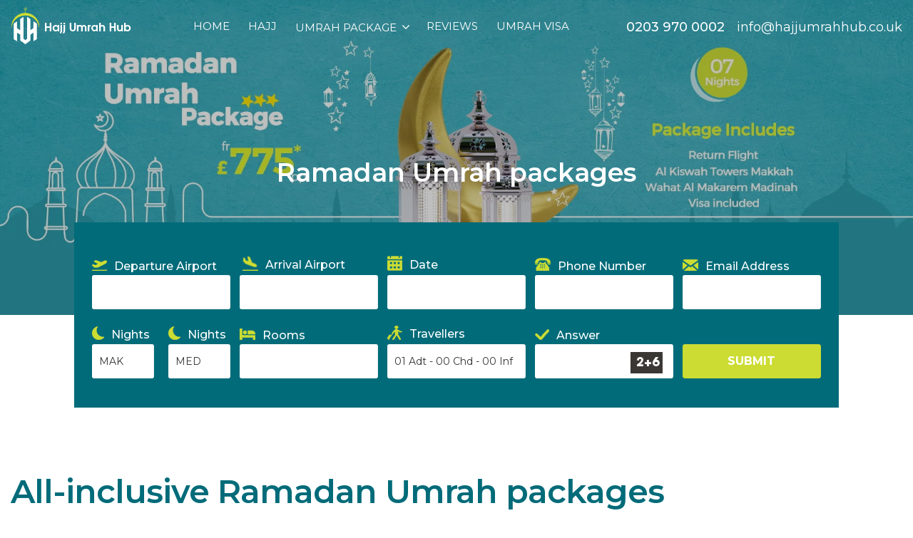

--- FILE ---
content_type: text/html; charset=UTF-8
request_url: https://www.hajjumrahhub.co.uk/umrah-in-ramadan.html
body_size: 14028
content:

<!DOCTYPE html>

<html lang="en-GB">



<head>

	<title>Ramadan Umrah Packages with Flights and Visa from UK | Hajj Umrah Hub</title>

	<meta charset="utf-8">

	<meta name="description" content="Explore affordable Ramadan Umrah packages from the UK. Experience Makkah & Madinah during Ramadan, including flights and visas. Book your journey now.">

	<meta name="keywords" content="">

	<meta name="viewport" content="width=device-width, initial-scale=1, shrink-to-fit=no">

	
		<link rel="icon" href="/userfiles/files/icon-item.png">

	
	<meta name="google-site-verification" content="2qZwf-NipKZhqF73LrKkCL-T1lwmd69Hpr-J5_ST3kk" />

<script> function loadCCWidget(){(new window["click-connector-widget"]).mount({})}function loadCCScript(){var t=document.createElement("script");t.id="cc-widget-script",t.setAttribute("data-widget-id","de41f0-ffdd9"),t.type="text/javascript",t.defer=!0,t.addEventListener("load",(function(t){loadCCWidget()})),t.src="https://widget.clickconnector.app/widget.js",document.getElementsByTagName("head")[0].appendChild(t)}loadCCScript(); </script>
		<meta name="twitter:card" content="summary">

		<meta name="twitter:site" content="@hajjumrahhub">

		<meta name="twitter:title" content="Ramadan Umrah Packages with Flights and Visa from UK | Hajj Umrah Hub">

		<meta name="twitter:description" content="Explore affordable Ramadan Umrah packages from the UK. Experience Makkah & Madinah during Ramadan, including flights and visas. Book your journey now.">

		<meta name="twitter:creator" content="@hajjumrahhub">

		<meta name="twitter:image:src" content="https://www.hajjumrahhub.co.uk/userfiles/files/hajjumrahhub_logo11.png">

		<meta name="twitter:domain" content="https://www.hajjumrahhub.co.uk/">

	
	
		<link rel="canonical" href="https://www.hajjumrahhub.co.uk/umrah-in-ramadan.html" />

	
	<!-- facebook -->

	<meta property="og:title" content="Ramadan Umrah Packages with Flights and Visa from UK | Hajj Umrah Hub" />

	<meta property="og:type" content="Hajj & Umrah" />

	<meta property="og:image" content="https://www.hajjumrahhub.co.uk/userfiles/files/hajjumrahhub_logo11.png" />

	<meta property="og:url" content="https://www.hajjumrahhub.co.uk/" />

	<meta property="og:description" content="Explore affordable Ramadan Umrah packages from the UK. Experience Makkah & Madinah during Ramadan, including flights and visas. Book your journey now." />

	
	<link href="/css/jquery-ui.min.css" rel="stylesheet">

	<link href="/css/bootstrap.min.css" rel="stylesheet">

	<link rel="stylesheet" type="text/css" href="/css/jquery-ui-autocomplete.min.css">

	<link rel="preload" as="style" href="https://fonts.googleapis.com/css?family=Montserrat:300,400,500,600,700,900&display=swap">

	<link rel="stylesheet" href="https://fonts.googleapis.com/css?family=Montserrat:300,400,500,600,700,900&display=swap">

	<link rel="preload" as="style" href="https://fonts.googleapis.com/css?family=Roboto:300,400,500,700,900&display=swap">

	<link rel="stylesheet" href="https://fonts.googleapis.com/css?family=Roboto:300,400,500,700,900&display=swap">

	<!-- Preload Google Fonts (Playfair Display) -->

	<link rel="preload" as="style" href="https://fonts.googleapis.com/css?family=Playfair+Display:400,700,900&display=swap">

	<link rel="stylesheet" href="https://fonts.googleapis.com/css?family=Playfair+Display:400,700,900&display=swap" media="print" onload="this.media='all'">

	<!-- Preload Font Awesome CSS -->

	<link href="https://cdnjs.cloudflare.com/ajax/libs/font-awesome/4.7.0/css/font-awesome.min.css" rel="stylesheet">

	<!--fonts-->

	<!--owl carousel-->

	<link href="/css/owl.carousel.min.css" rel="stylesheet">

	<link href="/css/owl.carousel.default.min.css" rel="stylesheet">

	<!--owl carousel-->

	<link href="/css/checkbox.css" rel="stylesheet">

	<link href="/css/bootstrap.offcanvas.min.css" rel="stylesheet">

	<link href="/css/datepicker.style.css" rel="stylesheet">

	<link href="/css/upload-style.css" rel="stylesheet">

	<link rel="stylesheet" href="/css/style.css">

	<link rel="stylesheet" href="/css/responsive.css">

	<link href="/css/custom.css" rel="stylesheet">

	
		<link rel="preload" href="/media/pages/Ramadan-min%20%281%29.webp" as="image" type="image/webp">

	
	


		<link rel="preconnect" href="https://embed.tawk.to">

		<link rel="preconnect" href="https://www.googleadservices.com">

		<link rel="preconnect" href="https://googleads.g.doubleclick.net">

		<link rel="preconnect" href="https://www.google-analytics.com">

		<link rel="preconnect" href="https://analytics.google.com">

		<link rel="preconnect" href="https://www.google.com.pk">

		<link rel="preconnect" href="https://www.google.com">



	
	<style>

		.featuredPackagesUid .item {

			max-width: 545px;

		}

	</style>

</head>



<body>

	<!--header section Start-->

	
<header>

	<nav class="navbar navbar-expand-md">

		<div class="container">

			
					<a class="navbar-brand" href="/"><img   width="170"  height="52" class="img-responsive" src="/userfiles/files/hajjumrahhub_logo11.png" alt="Hajj Umrah Hub"></a>

								<div class="whts d-flex d-md-none">
				<a  href="https://wa.me/+4407877190363" target="_blank"><img src="whatsapp.svg" alt="whatsapp"><span class="d-none d-sm-block d-md-none ">07877190363</span></a>
				</div>
			<div class= "custom-nav navbar-offcanvas navbar-offcanvas-fade navbar-collapse" id="navbarSupportedContent">

				<ul class="navbar-nav ml-auto">

					<li><a href="/" >Home</a></li>
<li><a href="/cheap-hajj-packages.html" >Hajj</a></li>
<li class="active dropdown"><a href="/umrah-packages.html" >Umrah Package<span class="caret"></span></a> <i class="fa fa-plus"></i>
<ul class="dropdown-menu">
<li><a href="/umrah-packages-2026.html"  class="">Umrah Packages 2026</a></li>
<li><a href="/december-umrah-packages.html"  class="">December Umrah</a></li>
<li><a href="/february-umrah-packages.html"  class="">Umrah Packages For February</a></li>
<li><a href="/march-umrah-packages.html"  class="">Umrah Packages for March</a></li>
<li><a href="/umrah-in-ramadan.html"  class="">Ramadan Umrah</a></li>
<li><a href="/easter-umrah-packages.html"  class="">Easter Umrah</a></li>
<li><a href="/london-umrah-packages.html"  class="">Umrah from London</a></li>
<li><a href="/manchester-umrah-packages.html"  class="">Manchester Umrah</a></li>
<li><a href="/birmingham-umrah-packages.html"  class="">Birmingham Umrah</a></li>
</ul>
</li>
<li><a href="/reviews.html" >Reviews</a></li>
<li><a href="/umrah-visa.html" >Umrah Visa</a></li>

				</ul>
				<ul class="d-none d-md-block d-xl-none p-0 m-0">
					<li>
						<a href="https://wa.me/+4407877190363" target="_blank"><img src="whatsapp.svg" alt="whatsapp"><span class="d-none d-lg-block ">07877190363</span></a>
					</li>
				</ul>

			</div>

			<button class="navbar-toggler offcanvas-toggle" type="button" data-toggle="offcanvas" data-target="#navbarSupportedContent" aria-controls="navbarSupportedContent" aria-expanded="false" aria-label="Toggle navigation">

				<span class="sr-only">Toggle navigation</span>

				<div class="bar1"></div>

				<div class="bar2"></div>

				<div class="bar3"></div>

			</button>

			<div class="extraLinks ml-auto d-none d-xl-block">

				<a class="phone" href="tel:0203 970 0002">0203 970 0002</a>

				<a href="mailto:info@hajjumrahhub.co.uk"><img  loading="lazy" height="20" width="30" class="svg" src="mail.svg" alt="email">info@hajjumrahhub.co.uk</a>

			</div>

		</div>

	</nav>

	<!--mobile view button-->

	<div class="mobileButtons d-xl-none">

		<a class="phone" href="tel:0203 970 0002"><img height="28" width="28" class="svg" src="waving-phone.svg" alt="phone image"></a>
		
	</div>

	<!--mobile view button-->

</header>
	<!--header section End-->

	
		<section class="search-banner">

			<!--slider section Start-->

			
				<div class="banner">

					<img width="1826" height="937" src="/media/pages/Ramadan-min%20%281%29.webp" class="img-fluid" alt="Banner Image">

					<div class="banner-text">

						<h1>Ramadan Umrah packages</h1>

						</h4>

					</div>

				</div>

			
			 

<div class="searchEngine" id="packageInquiry">
	<div class="searchFields">
		<form class="form" method="post">

			<div class="form-group Half">
                <label for="fromform"><img loading="lazy" width="21"  height="21" src="/images/hajjumrahhub-imgs-updated/from.png" alt="Departure Airport"> Departure Airport</label>
				<select class="form-control" name="n[From]" id="fromform" required>
					<option value=""></option>
												<option value="Aberdeen (ABZ)">Aberdeen (ABZ)</option>
													<option value="Amsterdam (AMS)">Amsterdam (AMS)</option>
													<option value="Belfast Intl (BFS)">Belfast Intl (BFS)</option>
													<option value="Birmingham (BHX)">Birmingham (BHX)</option>
													<option value="Bristol (BRS)">Bristol (BRS)</option>
													<option value="Cardiff (CWL)">Cardiff (CWL)</option>
													<option value="Dublin (DUB)">Dublin (DUB)</option>
													<option value="Eindhoven (EIN)">Eindhoven (EIN)</option>
													<option value="Glasgow (GLA)">Glasgow (GLA)</option>
													<option value="London (LON)">London (LON)</option>
													<option value="London Gatwick (LGW)">London Gatwick (LGW)</option>
													<option value="London Heathrow (LHR)">London Heathrow (LHR)</option>
													<option value="Manchester (MAN)">Manchester (MAN)</option>
													<option value="Newcastle (NCL)">Newcastle (NCL)</option>
													<option value="Rotterdam The Hague (RTM)">Rotterdam The Hague (RTM)</option>
										</select>
				<span class="borderBottom"></span>
			</div>

			<div class="form-group Half">
                <label for="toform"><img loading="lazy" width="26"  height="21" src="/images/hajjumrahhub-imgs-updated/to.png" alt="Arrival Airport"> Arrival Airport</label>
				<select class="form-control" name="n[To]" id="toform" required>
					<option value=""></option>
												<option value="Jeddah">Jeddah</option>
													<option value="Dammam">Dammam</option>
													<option value="Abha">Abha</option>
													<option value="Yanbu">Yanbu</option>
													<option value="Taif">Taif</option>
													<option value="Riyadh">Riyadh</option>
										</select>
				<span class="borderBottom"></span>
			</div>

			<div class="form-group Half">
				<!--<input class="form-control MaintoDate" type="text" name="depart_date" placeholder="Dates" required>-->
                <label for="dateform"><img loading="lazy" width="21"  height="21" src="/images/hajjumrahhub-imgs-updated/calender.png" alt="Date" > Date</label>
				<input class="form-control DepartureDate" id="dateform" name="n[Departure Date]" type="text" readonly required >
				<span class="borderBottom"></span>
			</div>

			<div class="form-group Half">
				<!--<input class="form-control" type="text" name="phone" placeholder="Phone" required>-->
                <label for="Phoneform"><img loading="lazy" width="22"  height="18" src="/images/hajjumrahhub-imgs-updated/phone.png" alt="Phone Number"> Phone Number</label>
				<input class="form-control" id="Phoneform" name="n[Phone Number]" type="text" required >
				<span class="borderBottom"></span>
			</div>

			<div class="form-group Half">
				<!--<input class="form-control" type="text" name="email" placeholder="Email" required>-->
                <label for="emailform"><img loading="lazy" width="22"  height="16" src="/images/hajjumrahhub-imgs-updated/email.png" alt="Email Address"> Email Address</label>
				<input class="form-control" name="n[Email]" id="emailform" type="email" required >
				<span class="borderBottom"></span>
			</div>

            <div class="form-group nights">
                <div class="form-group threeQuater">
                    <label for="nightform"><img loading="lazy" width="17"  height="19" src="/images/hajjumrahhub-imgs-updated/moon.png" alt="Nights"> Nights</label>
                    <select class="form-control" id="nightform" name="n[makkah_nights]">
                        <option value="">MAK</option>
                                                        <option value="1">MAK 1</option>
                                                            <option value="2">MAK 2</option>
                                                            <option value="3">MAK 3</option>
                                                            <option value="4">MAK 4</option>
                                                            <option value="5">MAK 5</option>
                                                            <option value="6">MAK 6</option>
                                                            <option value="7">MAK 7</option>
                                                            <option value="8">MAK 8</option>
                                                            <option value="9">MAK 9</option>
                                                            <option value="10">MAK 10</option>
                                                </select>
                    <span class="borderBottom"></span>
                </div>
                <div class="form-group Quater">
                    <label for="nightform1"><img loading="lazy" width="17"  height="19" src="/images/hajjumrahhub-imgs-updated/moon.png" alt="Nights"> Nights</label>
                    <select class="form-control" id="nightform1" name="n[madinah_nights]">
                        <option value="">MED</option>
                                                        <option value="1">MED  1</option>
                                                            <option value="2">MED  2</option>
                                                            <option value="3">MED  3</option>
                                                            <option value="4">MED  4</option>
                                                            <option value="5">MED  5</option>
                                                            <option value="6">MED  6</option>
                                                            <option value="7">MED  7</option>
                                                            <option value="8">MED  8</option>
                                                            <option value="9">MED  9</option>
                                                            <option value="10">MED  10</option>
                                                </select>
                    <span class="borderBottom"></span>
                </div>
            </div>

			<div class="form-group Half">
                <label for="roomform"><img loading="lazy" width="22"  height="16" src="/images/hajjumrahhub-imgs-updated/rooms.png" alt="Rooms"> Rooms</label>
				<select class="form-control" id="roomform" name="n[room]">
					<option value=""></option>
					                             <option value="Single">Single</option>
                                                     <option value="Double">Double</option>
                                                     <option value="Triple">Triple</option>
                                                     <option value="Quad">Quad</option>
                        				</select>
				<span class="borderBottom"></span>
			</div>

            <div class="form-group passenger-contain Half">
                <label for="count-pass"><img loading="lazy" width="21"  height="20" src="/images/hajjumrahhub-imgs-updated/travellers.png" alt="Travellers"> Travellers</label>
                <div class="input-group-main">
                    <div class="input-group">
                        <input
                            class="form-control select inputValue PassengersField"
                            id="count-pass" type="text" data-bs-toggle="collapse"
                            placeholder=""
                            data-bs-target=".beat-passenger-dropdown"   required>
                       
                    </div>
                </div>
                <div class="passenger-dropdown beat-passenger-dropdown collapse">
                                                    <div class="form-group mt-0">
                                                        <label for="adult_p">Adults [+12]</label>
                                                        <div class="input-group passenger adult-pass">
                                                            <button class="btn  minus" type="button">
                                                                <img  loading="lazy" width="12" height="12"  class="img-fluid" src="/images/hajjumrahhub-imgs-updated/minus.png"
                                                                    alt="minus">
                                                            </button>
                                                            <input class="form-control passengerInput totalAdult"
                                                                type="number" placeholder="Adults" min="0" max="10"
                                                                name="n[Adults]" value="1" id="adult_p"  selected>
                                                            <button class="btn  plus" type="button">
                                                                <img loading="lazy" width="12" height="12" class="img-fluid" src="/images/hajjumrahhub-imgs-updated/plus.png"
                                                                    alt="plus">
                                                            </button>
                                                        </div>
                                                    </div>
                                                    <div class="form-group mt-2">
                                                        <label for="child_p">Children [2 to 12]</label>
                                                        <div class="input-group passenger child-pass">
                                                            <button class="btn  minus" type="button">
                                                                <img 
                                                                loading="lazy" width="12" height="12" class="img-fluid" src="/images/hajjumrahhub-imgs-updated/minus.png"
                                                                    alt="minus">
                                                            </button>
                                                            <input id="child_p" class="form-control passengerInput totalChild"
                                                                type="number" placeholder="Childs" min="0" max="10"
                                                                name="n[Childs]" value="0"  selected>
                                                            <button class="btn  plus" type="button">
                                                                <img loading="lazy" width="12" height="12" class="img-fluid" src="/images/hajjumrahhub-imgs-updated/plus.png"
                                                                    alt="plus">
                                                            </button>
                                                        </div>
                                                    </div>
                                                    <div class="form-group mt-2 mb-2">
                                                        <label for="infant_p">Infants [0 to 2]</label>
                                                        <div class="input-group passenger infant-pass">
                                                            <button class="btn  minus" type="button">
                                                                <img loading="lazy" width="12" height="12" class="img-fluid" src="/images/hajjumrahhub-imgs-updated/minus.png"
                                                                    alt="minus">
                                                            </button>
                                                            <input id="infant_p" class="form-control passengerInput totalInfant"
                                                                type="number" placeholder="Infants" min="0" max="10"
                                                                name="n[Infants]" value="0" selected>
                                                            <button class="btn  plus" type="button">
                                                                <img loading="lazy" width="12" height="12" class="img-fluid" src="/images/hajjumrahhub-imgs-updated/plus.png"
                                                                    alt="plus">
                                                            </button>
                                                        </div>
                                                    </div>
                                                    <button class="btn general-btn btn-block" type="button"
                                                        data-bs-toggle="collapse"
                                                        data-bs-target=".passenger-dropdown">Select</button>
                                                </div>
            </div>

			<div class="form-group Answer  Half">
                <label for="answerform"><img loading="lazy" width="20"  height="15" src="/images/hajjumrahhub-imgs-updated/checkanswer.png" alt=""> Answer</label>
				<input class="form-control" id="answerform" type="text" name="InquiryAnswer" required>
				<img height='30' width='45' src='[data-uri]' alt='captcha image'>				<span class="borderBottom"></span>
			</div>

            <div class="form-group Half">
			    <button type="submit" class="btn btn-primary btn-block" name="submit" value="Send Message">Submit</button>
            </div>

		</form>
	</div>
</div>
		</section>

		<!--slider section End-->

	
	
			<div class="page-content">

				<div class="container">

					<p></div></div><section class="featuredPackages">
							<div class="container">
							
							<div class="packagesCarousel withoutCarousel"><div  class="featuredPackagesUid  owl-carousel owl-loaded owl-drag DisableCarousel" ><div class="umrah-headings">
											<h4>All-inclusive Ramadan Umrah packages</h4>
											</div><div class="row"><div class="item col-md-4 col-lg-4 col-xl-3 col-sm-6 col-xs-12">
												<div class="mainPackage">
													<div class="mainPackageImage">
														<a href="/umrah/3-star-7-nights-ramadan-umrah-package.html"><img class="img-fluid" loading="lazy" width="336" height="279" src="/media/umrah/00-min%20%2826%29.webp" alt="3 Star 7 Nights Ramadan Umrah Package"></a>
													</div>
													<div class="mainPackageDesc">
														<p class="title"><a href="/umrah/3-star-7-nights-ramadan-umrah-package.html">3 Star 7 Nights Ramadan Umrah Package</a></p>
														<p class="tagline">Perform Umrah with Best Price</p>
														<div class="stars"><img loading="lazy" width="16" height="16" class="svg " src="star.svg" alt="package star"><img loading="lazy" width="16" height="16" class="svg " src="star.svg" alt="package star"><img loading="lazy" width="16" height="16" class="svg " src="star.svg" alt="package star"><img loading="lazy" width="16" height="16" class="svg inactive" src="star.svg" alt="package star"><img loading="lazy" width="16" height="16" class="svg inactive" src="star.svg" alt="package star"></div>
														<p class="price">&pound; 775</p>
														<a class="viewMainPackage" href="/umrah/3-star-7-nights-ramadan-umrah-package.html"><span><img loading="lazy" width="9" height="11" class="svg" src="package-arrow.svg" alt="package arrow"></span>View Details</a>
													</div>
												</div>
											</div><div class="item col-md-4 col-lg-4 col-xl-3 col-sm-6 col-xs-12">
												<div class="mainPackage">
													<div class="mainPackageImage">
														<a href="/umrah/3-star-10-nights-ramadan-umrah-package.html"><img class="img-fluid" loading="lazy" width="336" height="279" src="/media/umrah/00-min%20%2827%29.webp" alt="3 Star 10 Nights Ramadan Umrah Package"></a>
													</div>
													<div class="mainPackageDesc">
														<p class="title"><a href="/umrah/3-star-10-nights-ramadan-umrah-package.html">3 Star 10 Nights Ramadan Umrah Package</a></p>
														<p class="tagline">Perform Umrah with Best Price</p>
														<div class="stars"><img loading="lazy" width="16" height="16" class="svg " src="star.svg" alt="package star"><img loading="lazy" width="16" height="16" class="svg " src="star.svg" alt="package star"><img loading="lazy" width="16" height="16" class="svg " src="star.svg" alt="package star"><img loading="lazy" width="16" height="16" class="svg inactive" src="star.svg" alt="package star"><img loading="lazy" width="16" height="16" class="svg inactive" src="star.svg" alt="package star"></div>
														<p class="price">&pound; 815</p>
														<a class="viewMainPackage" href="/umrah/3-star-10-nights-ramadan-umrah-package.html"><span><img loading="lazy" width="9" height="11" class="svg" src="package-arrow.svg" alt="package arrow"></span>View Details</a>
													</div>
												</div>
											</div><div class="item col-md-4 col-lg-4 col-xl-3 col-sm-6 col-xs-12">
												<div class="mainPackage">
													<div class="mainPackageImage">
														<a href="/umrah/3-star-12-nights-ramadan-umrah-package.html"><img class="img-fluid" loading="lazy" width="336" height="279" src="/media/umrah/00-min%20%2828%29.webp" alt="3 Star 12 Nights Ramadan Umrah Package"></a>
													</div>
													<div class="mainPackageDesc">
														<p class="title"><a href="/umrah/3-star-12-nights-ramadan-umrah-package.html">3 Star 12 Nights Ramadan Umrah Package</a></p>
														<p class="tagline">Perform Umrah with Best Price</p>
														<div class="stars"><img loading="lazy" width="16" height="16" class="svg " src="star.svg" alt="package star"><img loading="lazy" width="16" height="16" class="svg " src="star.svg" alt="package star"><img loading="lazy" width="16" height="16" class="svg " src="star.svg" alt="package star"><img loading="lazy" width="16" height="16" class="svg inactive" src="star.svg" alt="package star"><img loading="lazy" width="16" height="16" class="svg inactive" src="star.svg" alt="package star"></div>
														<p class="price">&pound; 845</p>
														<a class="viewMainPackage" href="/umrah/3-star-12-nights-ramadan-umrah-package.html"><span><img loading="lazy" width="9" height="11" class="svg" src="package-arrow.svg" alt="package arrow"></span>View Details</a>
													</div>
												</div>
											</div><div class="item col-md-4 col-lg-4 col-xl-3 col-sm-6 col-xs-12">
												<div class="mainPackage">
													<div class="mainPackageImage">
														<a href="/umrah/3-star-14-nights-ramadan-umrah-package.html"><img class="img-fluid" loading="lazy" width="336" height="279" src="/media/umrah/00-min%20%2829%29.webp" alt="3 Star 14 Nights Ramadan Umrah Package"></a>
													</div>
													<div class="mainPackageDesc">
														<p class="title"><a href="/umrah/3-star-14-nights-ramadan-umrah-package.html">3 Star 14 Nights Ramadan Umrah Package</a></p>
														<p class="tagline">Perform Umrah with Best Price</p>
														<div class="stars"><img loading="lazy" width="16" height="16" class="svg " src="star.svg" alt="package star"><img loading="lazy" width="16" height="16" class="svg " src="star.svg" alt="package star"><img loading="lazy" width="16" height="16" class="svg " src="star.svg" alt="package star"><img loading="lazy" width="16" height="16" class="svg inactive" src="star.svg" alt="package star"><img loading="lazy" width="16" height="16" class="svg inactive" src="star.svg" alt="package star"></div>
														<p class="price">&pound; 895</p>
														<a class="viewMainPackage" href="/umrah/3-star-14-nights-ramadan-umrah-package.html"><span><img loading="lazy" width="9" height="11" class="svg" src="package-arrow.svg" alt="package arrow"></span>View Details</a>
													</div>
												</div>
											</div><div class="item col-md-4 col-lg-4 col-xl-3 col-sm-6 col-xs-12">
												<div class="mainPackage">
													<div class="mainPackageImage">
														<a href="/umrah/3-star-budget-umrah-package.html"><img class="img-fluid" loading="lazy" width="336" height="279" src="/media/umrah/00-min%20%2830%29.webp" alt=" 3 Star 29 Nights Budget Umrah Package"></a>
													</div>
													<div class="mainPackageDesc">
														<p class="title"><a href="/umrah/3-star-budget-umrah-package.html"> 3 Star 29 Nights Budget Umrah Package</a></p>
														<p class="tagline">Perform Umrah with Best Price</p>
														<div class="stars"><img loading="lazy" width="16" height="16" class="svg " src="star.svg" alt="package star"><img loading="lazy" width="16" height="16" class="svg " src="star.svg" alt="package star"><img loading="lazy" width="16" height="16" class="svg " src="star.svg" alt="package star"><img loading="lazy" width="16" height="16" class="svg inactive" src="star.svg" alt="package star"><img loading="lazy" width="16" height="16" class="svg inactive" src="star.svg" alt="package star"></div>
														<p class="price">&pound; 1000</p>
														<a class="viewMainPackage" href="/umrah/3-star-budget-umrah-package.html"><span><img loading="lazy" width="9" height="11" class="svg" src="package-arrow.svg" alt="package arrow"></span>View Details</a>
													</div>
												</div>
											</div><div class="item col-md-4 col-lg-4 col-xl-3 col-sm-6 col-xs-12">
												<div class="mainPackage">
													<div class="mainPackageImage">
														<a href="/umrah/4-star-29-nights-superior-umrah-package.html"><img class="img-fluid" loading="lazy" width="336" height="279" src="/media/umrah/00-min%20%2831%29.webp" alt="4 Star 29 Nights Superior Umrah Package"></a>
													</div>
													<div class="mainPackageDesc">
														<p class="title"><a href="/umrah/4-star-29-nights-superior-umrah-package.html">4 Star 29 Nights Superior Umrah Package</a></p>
														<p class="tagline">Perform Umrah with Best Price</p>
														<div class="stars"><img loading="lazy" width="16" height="16" class="svg " src="star.svg" alt="package star"><img loading="lazy" width="16" height="16" class="svg " src="star.svg" alt="package star"><img loading="lazy" width="16" height="16" class="svg " src="star.svg" alt="package star"><img loading="lazy" width="16" height="16" class="svg " src="star.svg" alt="package star"><img loading="lazy" width="16" height="16" class="svg inactive" src="star.svg" alt="package star"></div>
														<p class="price">&pound; 1545</p>
														<a class="viewMainPackage" href="/umrah/4-star-29-nights-superior-umrah-package.html"><span><img loading="lazy" width="9" height="11" class="svg" src="package-arrow.svg" alt="package arrow"></span>View Details</a>
													</div>
												</div>
											</div><div class="item col-md-4 col-lg-4 col-xl-3 col-sm-6 col-xs-12">
												<div class="mainPackage">
													<div class="mainPackageImage">
														<a href="/umrah/4-star-14-nights-ramadan-group-package.html"><img class="img-fluid" loading="lazy" width="336" height="279" src="/media/umrah/Thumbnail_11zon.webp" alt="4 Star 14 Nights Ramadan Group Package"></a>
													</div>
													<div class="mainPackageDesc">
														<p class="title"><a href="/umrah/4-star-14-nights-ramadan-group-package.html">4 Star 14 Nights Ramadan Group Package</a></p>
														<p class="tagline">Perform Umrah IN RAMADAN</p>
														<div class="stars"><img loading="lazy" width="16" height="16" class="svg " src="star.svg" alt="package star"><img loading="lazy" width="16" height="16" class="svg " src="star.svg" alt="package star"><img loading="lazy" width="16" height="16" class="svg " src="star.svg" alt="package star"><img loading="lazy" width="16" height="16" class="svg " src="star.svg" alt="package star"><img loading="lazy" width="16" height="16" class="svg inactive" src="star.svg" alt="package star"></div>
														<p class="price">&pound; 1699</p>
														<a class="viewMainPackage" href="/umrah/4-star-14-nights-ramadan-group-package.html"><span><img loading="lazy" width="9" height="11" class="svg" src="package-arrow.svg" alt="package arrow"></span>View Details</a>
													</div>
												</div>
											</div><div class="item col-md-4 col-lg-4 col-xl-3 col-sm-6 col-xs-12">
												<div class="mainPackage">
													<div class="mainPackageImage">
														<a href="/umrah/5-star-29-nights-golden-umrah-package.html"><img class="img-fluid" loading="lazy" width="336" height="279" src="/media/umrah/00.webp" alt="5 Star 29 Nights Golden Umrah Package"></a>
													</div>
													<div class="mainPackageDesc">
														<p class="title"><a href="/umrah/5-star-29-nights-golden-umrah-package.html">5 Star 29 Nights Golden Umrah Package</a></p>
														<p class="tagline">Perform Umrah with Best Price</p>
														<div class="stars"><img loading="lazy" width="16" height="16" class="svg " src="star.svg" alt="package star"><img loading="lazy" width="16" height="16" class="svg " src="star.svg" alt="package star"><img loading="lazy" width="16" height="16" class="svg " src="star.svg" alt="package star"><img loading="lazy" width="16" height="16" class="svg " src="star.svg" alt="package star"><img loading="lazy" width="16" height="16" class="svg " src="star.svg" alt="package star"></div>
														<p class="price">&pound; 2725</p>
														<a class="viewMainPackage" href="/umrah/5-star-29-nights-golden-umrah-package.html"><span><img loading="lazy" width="9" height="11" class="svg" src="package-arrow.svg" alt="package arrow"></span>View Details</a>
													</div>
												</div>
											</div></div>
							</div>
						</div>
					</div>
				</section><div class="page-content"><div class="container scroll-page-content page-content-styling"></p>

<h2>Ramadan Umrah Packages by Hajj Umrah Hub</h2>

<p>Going for Umrah is a unique spiritual journey, but doing Umrah in Ramadan makes it even more special. Ramadan is a holy month when Allah&#39;s mercy and forgiveness are abundant. It&#39;s the best time to visit the holy cities of Makkah and Madinah and feel the deep spiritual connection. The peacefulness of these places, along with the prayers of millions of Muslims, creates a truly amazing and humbling feeling.</p>

<p>At <a href="https://www.hajjumrahhub.co.uk/">Hajj Umrah Hub</a>, we know how important this journey is for you. That&#39;s why our Ramadan Umrah packages are designed to make everything easy and meaningful. When you book with us, you&#39;re not just getting travel plans&mdash;you&#39;re trusting a team that cares about making your pilgrimage memorable. We take care of everything, from easy flights and comfortable places to stay to expert help and support anytime you need it. With Hajj Umrah Hub, you can focus on your prayers and enjoy this blessed time without worrying about the details.</p>

<h2>Why Perform Umrah in Ramadan 2026</h2>

<p>Doing Umrah during the holy month of Ramadan is a unique and meaningful experience that brings great blessings. So, here&#39;s why Umrah packages for Ramadan are the best choice.</p>

<h3>Multiplied Rewards</h3>

<p>Firstly, one of the main reasons people want to do Umrah in Ramadan is because they get extra rewards. In Islam, doing Umrah during Ramadan has the same rewards as doing Hajj. This chance to get such big rewards makes many Muslims want to go to Umrah during this month.</p>

<h3>Enhanced Atmosphere</h3>

<p>Moreover, this holy month is when people feel closer to God. Doing Umrah during this month lets you see Makkah and Madinah when they are full of life and spirit. In the Haram, you will hear people reading the Quran, praying together, and breaking their fasts with Muslims from all over the world. This feeling of togetherness and shared faith makes your Umrah even more special.</p>

<h3>Closer Connection With Allah</h3>

<p>Ramadan is a special month for worship, deep thinking, and asking for forgiveness. So, booking a Ramadan Umrah package means an opportunity to feel closer to Allah during a very holy time. The acts of walking around the Kaaba, going between Safa and Marwah, and praying become even more special. During this month, your heart is open, your spirit is clean, and your prayers have a better chance of being answered.</p>

<h3>Brotherhood</h3>

<p>One of the best things about doing Umrah during Ramadan is feeling a strong sense of togetherness. Muslims from all over the world come to the holy cities to pray and fast together. You can feel this unity during group prayers and when you break your fast. Being part of this shared experience makes you feel like you truly belong and strengthens your connection with other Muslims.</p>

<h3>Special Rituals</h3>

<p>Lastly, during Ramadan, the Haram has special prayers and activities just for this month. Every night after the Isha prayer, there are Tarawih prayers. These prayers are a big part of Ramadan. They include reading the Quran, and by the end of the month, many people finish reading it. These prayers and activities while performing Umrah make your pilgrimage even more special and meaningful.</p>

<h2>When to Perfrom Umrah in Ramadan</h2>

<p>Ramadan 2026&nbsp;UK will likely start around March 1, but it might change a bit based on when the moon is seen. Ramadan is split into three parts, called ashra. Each part has its special blessings and chances for spiritual growth.</p>

<h3>First Ashra</h3>

<p>In the first ten days of Ramadan, we focus on asking Allah for kindness and mercy. Doing Umrah during this time helps you begin Ramadan in a positive and spiritual way. Fewer people are around, making it easier to pray and worship peacefully. You will also likely find cheap Ramadan Umrah packages during the first Ashra.</p>

<h3>Second Ashra</h3>

<p>If you book your Umrah packages for Ramadan 2026&nbsp;for the middle ten days, the main focus is asking for forgiveness of sins. It&#39;s a great time to make the pilgrimage to show you&#39;re sorry and feel spiritually refreshed. More people start coming, making things busier, but it still feels memorable and meaningful.</p>

<h3>Third Ashra</h3>

<p>The last ten days of Ramadan are extraordinary. People use this time to ask for protection from Hell. One of these nights is Laylat al-Qadr, the most important night of the year. That night, the rewards for praying and doing good deeds are significantly increased. Many people want to do Umrah during these days because Makkah and Madinah are very spiritually powerful at this time. Therefore, the Ramadan Umrah package from the UK is in high demand during this period, so planning your journey in advance is essential.</p>

<h3>Best Time</h3>

<p>Ultimately, if you want the best spiritual experience, the third Ashra is the best time to do Umrah during Ramadan. But every Ashra is important in its own way, so pick the time that fits your own spiritual needs and situation.</p>

<h3>FAQs</h3>

<h4>What should I consider when choosing a Ramadan Umrah package?</h4>

<p>When picking a package, consider what&#39;s included, like flights, where you&#39;ll stay, and additional services. Make sure the timing of the journey matches your spiritual goals. Also, check how much it costs and go through the reviews.</p>

<h4>What is included in a typical Ramadan Umrah package?</h4>

<p>A basic, cheap Ramadan Umrah package includes your return flight, hotels in Makkah and Madinah, and an <a href="https://www.hajjumrahhub.co.uk/umrah-visa.html">Umrah visa</a>. However, you can upgrade this to include Ziarat tours, meals, and ground transport.</p>

<h4>What are the health considerations for performing Umrah in Ramadan?</h4>

<p>When performing Umrah during Ramadan, avoid eating oily foods during Suhoor to prevent dehydration. Also, rest when needed and do not push yourself too hard. Talk to a doctor before you go, especially if you have health problems, to ensure you&#39;re ready for the journey.</p>

<h4>What should I know about the accommodation provided in Ramadan Umrah packages?</h4>

<p>We provide accommodation in Makkah and Madinah, close to the holy sites. This makes it easy to perform prayers and rituals. Moreover, we have options ranging from 3 to 5 stars, so you can choose a place that fits your budget.</p>

				</div>

			</div>

	
	<!--footer section Start-->

	<footer class="footer">
	<div class="container">
		<div class="footerDesc">
			<div class="row">
				<div class="col-md-12 col-lg-3 col-xl-4">
					<div class="logo">
														<a href="/"><img loading="lazy" width="170" height="52" class="img-responsive" src="/userfiles/files/hajjumrahhub_logo11.png" alt="Hajj Umrah Hub"></a>
												</div>
					<!-- </div> -->
					<!-- <div class="col-md-4"> -->
					<ul class="socialLinks d-flex p-0">
													<li>
									<a rel="nofollow" target="_blank" href="https://www.facebook.com/HajjUmrahHub">
										<img loading="lazy" height="20" width="100" src="/userfiles/files/facebook.png" alt="Facebook">
									</a>
								</li>
															<li>
									<a rel="nofollow" target="_blank" href="https://twitter.com/hajjumrahhub/">
										<img loading="lazy" height="20" width="100" src="/userfiles/files/twitter.png" alt="Twitter">
									</a>
								</li>
															<li>
									<a rel="nofollow" target="_blank" href="https://www.pinterest.co.uk/hajjumrahhub/">
										<img loading="lazy" height="20" width="100" src="/userfiles/files/pinterest.png" alt="Pinterest">
									</a>
								</li>
															<li>
									<a rel="nofollow" target="_blank" href="https://www.instagram.com/hajjumrahhubuk/">
										<img loading="lazy" height="20" width="100" src="/userfiles/files/instagram.png" alt="Instagram">
									</a>
								</li>
												</ul>
				</div>
				<div class="col-md-3 col-lg-2 col-xl-2">
					<div class="footer-data">
						<h5>Quick Links</h5>

<ul>
	<li><a href="/about-us.html">About Us</a></li>
	<li><a href="/contact-us.html">Contact Us</a></li>
	<li><a href="/reviews.html">Reviews</a></li>
</ul>
					</div>
				</div>
				<div class="col-md-3 col-lg-2 col-xl-2">
					<div class="footer-data">
						<h5>Our Terms</h5>

<ul>
	<li><a href="/terms-conditions.html">Terms &amp; Conditions</a></li>
	<li><a href="/privacy-policy.html">Privacy Policy</a></li>
	<li><a href="/payment-security.html">Payment Security</a></li>
	<li><a href="/cookies-policy.html">Cookies Policy</a></li>
</ul>
					</div>
				</div>
				<div class="col-md-3 col-lg-3 col-xl-2">
					<div class="footer-data getInTouch">
						<h5>Get in Touch</h5>
						<ul>
							<li><a href="tel:0203 970 0002">0203 970 0002</a></li>
							<li><a href="mailto:info@hajjumrahhub.co.uk">info@hajjumrahhub.co.uk</a></li>
						</ul>
					</div>
				</div>
				<div class="col-md-3 col-lg-2 col-xl-2">
					<div class="footer-data">
						<h5>Address</h5>
						<p>Suite No.5, The Old Dispensary , 30 Romford Road , Stratford London, England, E15 4BZ</p>
					</div>
				</div>
			</div>
		</div>
		<div class="footerCopyright">
			<div class="row align-items-center">
				<div class="col-md-12">
					<p><p>All rights reserved Hajj Umrah Hub&nbsp;&copy; 2017- 2026</p>

<p>All the flight-inclusive holidays on this website are financially protected by the ATOL scheme. When you pay you will be supplied with an ATOL Certificate. Please ask for it and check to ensure that everything you booked (flights, hotels and other services) is listed on it. If you do receive an ATOL Certificate but all the parts of your trip are not listed on it, those parts will not be ATOL protected. Some of the flights on this website are also financially protected by the ATOL scheme, but ATOL protection does not apply to all flights. This website will provide you with information on the protection that applies in the case of each flight before you make your booking. If you do not receive an ATOL Certificate then the booking will not be ATOL protected. Please see our booking conditions for information, or for more information about financial protection and the ATOL Certificate (12192), go to: www.caa.co.uk. ATOL protection does not apply to the other holiday and travel services listed on this website.</p>
</p>
				</div>
				<div class="col-md-4">
					<ul class="socialLinks d-none">
													<li>
									<a href="https://www.facebook.com/HajjUmrahHub">
										<img loading="lazy" height="20" width="100" src="/userfiles/files/facebook.png" alt="Facebook">
									</a>
								</li>
															<li>
									<a href="https://twitter.com/hajjumrahhub/">
										<img loading="lazy" height="20" width="100" src="/userfiles/files/twitter.png" alt="Twitter">
									</a>
								</li>
															<li>
									<a href="https://www.pinterest.co.uk/hajjumrahhub/">
										<img loading="lazy" height="20" width="100" src="/userfiles/files/pinterest.png" alt="Pinterest">
									</a>
								</li>
															<li>
									<a href="https://www.instagram.com/hajjumrahhubuk/">
										<img loading="lazy" height="20" width="100" src="/userfiles/files/instagram.png" alt="Instagram">
									</a>
								</li>
												</ul>
				</div>
			</div>
		</div>
	</div>
	
</footer>



<div class="modal fade enquiryModal" id="EnqModal" tabindex="-1">
	<div class="modal-dialog" role="document">
		<div class="modal-content">
			<div class="modal-body">
				<button type="button" class="close" data-dismiss="modal" aria-label="Close"><span aria-hidden="true">&times;</span></button>
				 

<div class="searchEngine" id="packageInquiry">
	<div class="searchFields">
		<form class="form" method="post">

			<div class="form-group Half">
                <label for="fromform"><img loading="lazy" width="21"  height="21" src="/images/hajjumrahhub-imgs-updated/from.png" alt="Departure Airport"> Departure Airport</label>
				<select class="form-control" name="n[From]" id="fromform" required>
					<option value=""></option>
												<option value="Aberdeen (ABZ)">Aberdeen (ABZ)</option>
													<option value="Amsterdam (AMS)">Amsterdam (AMS)</option>
													<option value="Belfast Intl (BFS)">Belfast Intl (BFS)</option>
													<option value="Birmingham (BHX)">Birmingham (BHX)</option>
													<option value="Bristol (BRS)">Bristol (BRS)</option>
													<option value="Cardiff (CWL)">Cardiff (CWL)</option>
													<option value="Dublin (DUB)">Dublin (DUB)</option>
													<option value="Eindhoven (EIN)">Eindhoven (EIN)</option>
													<option value="Glasgow (GLA)">Glasgow (GLA)</option>
													<option value="London (LON)">London (LON)</option>
													<option value="London Gatwick (LGW)">London Gatwick (LGW)</option>
													<option value="London Heathrow (LHR)">London Heathrow (LHR)</option>
													<option value="Manchester (MAN)">Manchester (MAN)</option>
													<option value="Newcastle (NCL)">Newcastle (NCL)</option>
													<option value="Rotterdam The Hague (RTM)">Rotterdam The Hague (RTM)</option>
										</select>
				<span class="borderBottom"></span>
			</div>

			<div class="form-group Half">
                <label for="toform"><img loading="lazy" width="26"  height="21" src="/images/hajjumrahhub-imgs-updated/to.png" alt="Arrival Airport"> Arrival Airport</label>
				<select class="form-control" name="n[To]" id="toform" required>
					<option value=""></option>
												<option value="Jeddah">Jeddah</option>
													<option value="Dammam">Dammam</option>
													<option value="Abha">Abha</option>
													<option value="Yanbu">Yanbu</option>
													<option value="Taif">Taif</option>
													<option value="Riyadh">Riyadh</option>
										</select>
				<span class="borderBottom"></span>
			</div>

			<div class="form-group Half">
				<!--<input class="form-control MaintoDate" type="text" name="depart_date" placeholder="Dates" required>-->
                <label for="dateform"><img loading="lazy" width="21"  height="21" src="/images/hajjumrahhub-imgs-updated/calender.png" alt="Date" > Date</label>
				<input class="form-control DepartureDate" id="dateform" name="n[Departure Date]" type="text" readonly required >
				<span class="borderBottom"></span>
			</div>

			<div class="form-group Half">
				<!--<input class="form-control" type="text" name="phone" placeholder="Phone" required>-->
                <label for="Phoneform"><img loading="lazy" width="22"  height="18" src="/images/hajjumrahhub-imgs-updated/phone.png" alt="Phone Number"> Phone Number</label>
				<input class="form-control" id="Phoneform" name="n[Phone Number]" type="text" required >
				<span class="borderBottom"></span>
			</div>

			<div class="form-group Half">
				<!--<input class="form-control" type="text" name="email" placeholder="Email" required>-->
                <label for="emailform"><img loading="lazy" width="22"  height="16" src="/images/hajjumrahhub-imgs-updated/email.png" alt="Email Address"> Email Address</label>
				<input class="form-control" name="n[Email]" id="emailform" type="email" required >
				<span class="borderBottom"></span>
			</div>

            <div class="form-group nights">
                <div class="form-group threeQuater">
                    <label for="nightform"><img loading="lazy" width="17"  height="19" src="/images/hajjumrahhub-imgs-updated/moon.png" alt="Nights"> Nights</label>
                    <select class="form-control" id="nightform" name="n[makkah_nights]">
                        <option value="">MAK</option>
                                                        <option value="1">MAK 1</option>
                                                            <option value="2">MAK 2</option>
                                                            <option value="3">MAK 3</option>
                                                            <option value="4">MAK 4</option>
                                                            <option value="5">MAK 5</option>
                                                            <option value="6">MAK 6</option>
                                                            <option value="7">MAK 7</option>
                                                            <option value="8">MAK 8</option>
                                                            <option value="9">MAK 9</option>
                                                            <option value="10">MAK 10</option>
                                                </select>
                    <span class="borderBottom"></span>
                </div>
                <div class="form-group Quater">
                    <label for="nightform1"><img loading="lazy" width="17"  height="19" src="/images/hajjumrahhub-imgs-updated/moon.png" alt="Nights"> Nights</label>
                    <select class="form-control" id="nightform1" name="n[madinah_nights]">
                        <option value="">MED</option>
                                                        <option value="1">MED  1</option>
                                                            <option value="2">MED  2</option>
                                                            <option value="3">MED  3</option>
                                                            <option value="4">MED  4</option>
                                                            <option value="5">MED  5</option>
                                                            <option value="6">MED  6</option>
                                                            <option value="7">MED  7</option>
                                                            <option value="8">MED  8</option>
                                                            <option value="9">MED  9</option>
                                                            <option value="10">MED  10</option>
                                                </select>
                    <span class="borderBottom"></span>
                </div>
            </div>

			<div class="form-group Half">
                <label for="roomform"><img loading="lazy" width="22"  height="16" src="/images/hajjumrahhub-imgs-updated/rooms.png" alt="Rooms"> Rooms</label>
				<select class="form-control" id="roomform" name="n[room]">
					<option value=""></option>
					                             <option value="Single">Single</option>
                                                     <option value="Double">Double</option>
                                                     <option value="Triple">Triple</option>
                                                     <option value="Quad">Quad</option>
                        				</select>
				<span class="borderBottom"></span>
			</div>

            <div class="form-group passenger-contain Half">
                <label for="count-pass"><img loading="lazy" width="21"  height="20" src="/images/hajjumrahhub-imgs-updated/travellers.png" alt="Travellers"> Travellers</label>
                <div class="input-group-main">
                    <div class="input-group">
                        <input
                            class="form-control select inputValue PassengersField"
                            id="count-pass" type="text" data-bs-toggle="collapse"
                            placeholder=""
                            data-bs-target=".beat-passenger-dropdown"   required>
                       
                    </div>
                </div>
                <div class="passenger-dropdown beat-passenger-dropdown collapse">
                                                    <div class="form-group mt-0">
                                                        <label for="adult_p">Adults [+12]</label>
                                                        <div class="input-group passenger adult-pass">
                                                            <button class="btn  minus" type="button">
                                                                <img  loading="lazy" width="12" height="12"  class="img-fluid" src="/images/hajjumrahhub-imgs-updated/minus.png"
                                                                    alt="minus">
                                                            </button>
                                                            <input class="form-control passengerInput totalAdult"
                                                                type="number" placeholder="Adults" min="0" max="10"
                                                                name="n[Adults]" value="1" id="adult_p"  selected>
                                                            <button class="btn  plus" type="button">
                                                                <img loading="lazy" width="12" height="12" class="img-fluid" src="/images/hajjumrahhub-imgs-updated/plus.png"
                                                                    alt="plus">
                                                            </button>
                                                        </div>
                                                    </div>
                                                    <div class="form-group mt-2">
                                                        <label for="child_p">Children [2 to 12]</label>
                                                        <div class="input-group passenger child-pass">
                                                            <button class="btn  minus" type="button">
                                                                <img 
                                                                loading="lazy" width="12" height="12" class="img-fluid" src="/images/hajjumrahhub-imgs-updated/minus.png"
                                                                    alt="minus">
                                                            </button>
                                                            <input id="child_p" class="form-control passengerInput totalChild"
                                                                type="number" placeholder="Childs" min="0" max="10"
                                                                name="n[Childs]" value="0"  selected>
                                                            <button class="btn  plus" type="button">
                                                                <img loading="lazy" width="12" height="12" class="img-fluid" src="/images/hajjumrahhub-imgs-updated/plus.png"
                                                                    alt="plus">
                                                            </button>
                                                        </div>
                                                    </div>
                                                    <div class="form-group mt-2 mb-2">
                                                        <label for="infant_p">Infants [0 to 2]</label>
                                                        <div class="input-group passenger infant-pass">
                                                            <button class="btn  minus" type="button">
                                                                <img loading="lazy" width="12" height="12" class="img-fluid" src="/images/hajjumrahhub-imgs-updated/minus.png"
                                                                    alt="minus">
                                                            </button>
                                                            <input id="infant_p" class="form-control passengerInput totalInfant"
                                                                type="number" placeholder="Infants" min="0" max="10"
                                                                name="n[Infants]" value="0" selected>
                                                            <button class="btn  plus" type="button">
                                                                <img loading="lazy" width="12" height="12" class="img-fluid" src="/images/hajjumrahhub-imgs-updated/plus.png"
                                                                    alt="plus">
                                                            </button>
                                                        </div>
                                                    </div>
                                                    <button class="btn general-btn btn-block" type="button"
                                                        data-bs-toggle="collapse"
                                                        data-bs-target=".passenger-dropdown">Select</button>
                                                </div>
            </div>

			<div class="form-group Answer  Half">
                <label for="answerform"><img loading="lazy" width="20"  height="15" src="/images/hajjumrahhub-imgs-updated/checkanswer.png" alt=""> Answer</label>
				<input class="form-control" id="answerform" type="text" name="InquiryAnswer" required>
				<img height='30' width='45' src='[data-uri]' alt='captcha image'>				<span class="borderBottom"></span>
			</div>

            <div class="form-group Half">
			    <button type="submit" class="btn btn-primary btn-block" name="submit" value="Send Message">Submit</button>
            </div>

		</form>
	</div>
</div>			</div>

		</div>
	</div>
</div>
	<!--footer section End-->

	
		<script src="/js/jquery.min.js"></script>

		<script src="/js/jquery-ui.min.js"></script>

		<script src="/js/bootstrap.min.js"></script>

		<script defer src="/js/popper.min.js"></script>

		<script defer src="/js/bootstrap.offcanvas.min.js"></script>

		<script defer src="/js/jquery.matchHeight-min.js"></script>

		<script defer src="/js/jquery-ui-autocomplete.min.js"></script>

		<script defer src="/js/jquery.validate.min.js"></script>

		<script defer src="/js/jquery.fileupload.js" async></script>

		<script defer src="/js/lity.js"></script>

		<!--owl carousel-->

		<script src="/js/owl.carousel.min.js"></script>

		<!--owl carousel-->

		<!-- smooth_scroll.js -->

		<script defer src="/js/smooth_scroll.js"></script>

		<script src="/js/svg.js"></script>

		<script src="/js/custom.js"></script>

	
	<script type="text/javascript">

		var base_url = "https://www.hajjumrahhub.co.uk";

		$().ready(function() {

			customUploader(base_url);

			
		});

	</script>

	<!-- Meta Pixel Code -->
<script async defer>
  !function(f,b,e,v,n,t,s)
  {if(f.fbq)return;n=f.fbq=function(){n.callMethod?
  n.callMethod.apply(n,arguments):n.queue.push(arguments)};
  if(!f._fbq)f._fbq=n;n.push=n;n.loaded=!0;n.version='2.0';
  n.queue=[];t=b.createElement(e);t.async=!0;
  t.src=v;s=b.getElementsByTagName(e)[0];
  s.parentNode.insertBefore(t,s)}(window, document,'script',
  'https://connect.facebook.net/en_US/fbevents.js');
  fbq('init', '227919139647499');
  fbq('track', 'PageView');
</script>
<noscript><img height="1" width="1" style="display:none"
  src="https://www.facebook.com/tr?id=227919139647499&ev=PageView&noscript=1"
/></noscript>
<!-- End Meta Pixel Code -->

<!-- Google Tag Manager (noscript) -->
<noscript><iframe src="https://www.googletagmanager.com/ns.html?id=GTM-KX9P9TQ"
height="0" width="0" style="display:none;visibility:hidden"></iframe></noscript>
<!-- End Google Tag Manager (noscript) -->
<script async defer src="https://www.googletagmanager.com/gtag/js?id=AW-10950422211"></script>
<script async defer>
  window.dataLayer = window.dataLayer || [];
  function gtag(){dataLayer.push(arguments);}
  gtag('js', new Date());

  gtag('config', 'AW-10950422211');
</script>

<script async defer>
  gtag('event', 'conversion', {'send_to': 'AW-10950422211/vjiqCLDV-s0DEMPdyOUo'});
</script>



<!-- Global site tag (gtag.js) - Google Analytics -->
<script async defer src="https://www.googletagmanager.com/gtag/js?id=UA-76624980-1"></script>
<script async defer>
  window.dataLayer = window.dataLayer || [];
  function gtag(){dataLayer.push(arguments);}
  gtag('js', new Date());

  gtag('config', 'UA-76624980-1');
</script>

<!-- Google Tag Manager -->
<script async defer>(function(w,d,s,l,i){w[l]=w[l]||[];w[l].push({'gtm.start':
new Date().getTime(),event:'gtm.js'});var f=d.getElementsByTagName(s)[0],
j=d.createElement(s),dl=l!='dataLayer'?'&l='+l:'';j.async=true;j.src=
'https://www.googletagmanager.com/gtm.js?id='+i+dl;f.parentNode.insertBefore(j,f);
})(window,document,'script','dataLayer','GTM-KX9P9TQ');</script>
<!-- End Google Tag Manager -->
	
</body>



</html>

--- FILE ---
content_type: text/css
request_url: https://www.hajjumrahhub.co.uk/css/checkbox.css
body_size: 574
content:

  	/*selection css Start*/
  	input[type="checkbox"] ~ label .box-text::selection, input[type="radio"] ~ label .box-text::selection{
		background-color: transparent;
		color: rgba(0, 0, 0, 0.55);
  	}
  	input[type="checkbox"] ~ label .box-text::-moz-selection, input[type="radio"] ~ label .box-text::-moz-selection{
		background-color: transparent;
		color: rgba(0, 0, 0, 0.55);
  	}
  	input[type="checkbox"] ~ label::selection, input[type="radio"] ~ label::selection{
		background-color: transparent;
		color: rgba(0, 0, 0, 0.55);
  	}
  	input[type="checkbox"] ~ label::-moz-selection, input[type="radio"] ~ label::-moz-selection{
		background-color: transparent;
		color: rgba(0, 0, 0, 0.55);
  	}
  	/*selection css End*/

  	/*text style and original input hide css Start*/
  	input[type="checkbox"], input[type="radio"]{
		visibility: hidden;
		position: absolute;
  	}
  	input[type="checkbox"] ~ label, input[type="radio"] ~ label{
		display: inline-flex;
  	}
  	input[type="checkbox"] ~ label *, input[type="radio"] ~ label *{
		vertical-align: middle;
  	}
  	input[type="checkbox"] ~ label .box-text, input[type="radio"] ~ label .box-text{
		font-size: 18px;
		font-family: 'Poppins', sans-serif;
		font-weight: 400;
  	}
  	/*text style and original input hide css End*/

  	/*box style css Start*/
  	input[type="checkbox"] ~ label .box, input[type="radio"] ~ label .box {
		height: 25px;
		width: 25px;
		border: 1px solid #cecece;
		margin-right: 14px;
		position: relative;
		display: inline-block;
		background-color: #f6f4f4;
		flex: 0 0 auto;
	}
  	input[type="checkbox"]:checked ~ label .box::before{
		content: url('../images/check.png');
		position: absolute;
		top: 50%;
		left: 50%;
		transform: translate(-50%, -55%);
    display: flex;
  	}
  	input[type="radio"]:checked ~ label .box::before{
  		content: '';
  		height: 10px;
  		width: 10px;
  		background-color: #7721b6;
		position: absolute;
		top: 50%;
		left: 50%;
		transform: translate(-50%, -50%);
  	}
  	/*box style css End*/

--- FILE ---
content_type: text/css
request_url: https://www.hajjumrahhub.co.uk/css/datepicker.style.css
body_size: 996
content:

/*datepicker css Start*/
.ui-widget-header .ui-icon{
    background-image: url('../images/icons/datepicker-icon.png');
}
.ui-widget.ui-widget-content{
    border: none;
    z-index: 1029 !important;
    box-shadow: 0px 8px 10px rgba(0,0,0,0.5);
}
.ui-datepicker{
    padding: 0;
    width: 18em;   
}
.ui-corner-all, .ui-corner-bottom, .ui-corner-right, .ui-corner-br{
    border-bottom-right-radius: 0;
}
.ui-corner-all, .ui-corner-bottom, .ui-corner-left, .ui-corner-bl{
    border-bottom-left-radius: 0;
}
.ui-corner-all, .ui-corner-top, .ui-corner-right, .ui-corner-tr{
    border-top-right-radius: 0;
}
.ui-corner-all, .ui-corner-top, .ui-corner-left, .ui-corner-tl{
    border-top-left-radius: 0;
}
.ui-datepicker .ui-datepicker-header{
    background-color: #ccdc33;
    border: none;
    padding: 0;
    overflow: hidden;
}
.ui-datepicker .ui-datepicker-title{
    height: 55px;
    line-height: 3.1em;
    font-size: 18px;
    font-family: 'Poppins', sans-serif;
    font-weight: 600;
    color: #fff;
    text-transform: uppercase;
}
.ui-datepicker .ui-datepicker-prev, .ui-datepicker .ui-datepicker-next{
    height: 55px;
    width: 50px;
    top: 0 !important;
}
.ui-datepicker .ui-datepicker-next{
    right: 0 !important;
    transform: rotate(180deg);
}
.ui-datepicker .ui-datepicker-prev{
    left: 0 !important;
}
.ui-icon-circle-triangle-e{
    background-position: 0;
}
.ui-icon-circle-triangle-w{
    background-position: 0;
}
.ui-icon{
    height: 20px;
}
.ui-datepicker .ui-datepicker-prev span, .ui-datepicker .ui-datepicker-next span{
    transform: translate(-50%, -50%);
    margin: 0;
}
.ui-datepicker-next.ui-state-hover, .ui-datepicker-prev.ui-state-hover, .ui-widget-content .ui-datepicker-next.ui-state-hover, .ui-widget-content .ui-datepicker-prev.ui-state-hover, 
.ui-widget-header .ui-datepicker-next.ui-state-hover, .ui-widget-header .ui-datepicker-prev.ui-state-hover, .ui-datepicker-next.ui-state-focus, .ui-datepicker-prev.ui-state-focus, 
.ui-widget-content .ui-datepicker-next.ui-state-focus, .ui-widget-header .ui-datepicker-next.ui-state-focus, .ui-widget-content .ui-datepicker-prev.ui-state-focus, .ui-widget-header .ui-datepicker-prev.ui-state-focus, 
.ui-datepicker-next.ui-button:hover, .ui-datepicker-next.ui-button:focus, .ui-datepicker-prev.ui-button:hover, .ui-datepicker-prev.ui-button:focus{
    background-color: #b8c81f;
    border: none;
}
.ui-datepicker table{
    width: 77%;
    margin: 25px auto 14px;
}
.ui-datepicker th{
    padding: 0.4em 0.3em 0.3em;
    font-weight: 600;
}
.ui-datepicker table thead{
    border: none;
    border-top: 1px solid #e8e8e8;
    border-bottom: 1px solid #e8e8e8;
}
.ui-datepicker table thead tr{
    font-size: 14px;
    font-family: 'Poppins', sans-serif;
    font-weight: 600;
    color: #ccdc33;
    text-transform: uppercase;
}
.ui-datepicker table tbody::before{
    content: "-";
    display: block;
    line-height: 0.8em;
    color: transparent;
}
.ui-state-default, .ui-widget-content .ui-state-default, 
.ui-widget-header .ui-state-default, .ui-button, 
html .ui-button.ui-state-disabled:hover, html .ui-button.ui-state-disabled:active{
    border: none;
    background-color: rgba(245, 31, 156, 0);
    font-size: 14px;
    font-family: 'Poppins', sans-serif;
    font-weight: 600;
    color: #333333;
    border-radius: 50%;
    height: 30px;
    width: 30px;
    line-height: 1.9em;
    text-align: center;
    transition-property: background-color, color;
    transition-duration: 0.3s; 
}
.ui-datepicker td span, .ui-datepicker td a{
    text-align: center;
}
.ui-state-default, .ui-widget-content .ui-state-default, 
.ui-widget-header .ui-state-default, .ui-button, html .ui-button.ui-state-disabled:hover, 
html .ui-button.ui-state-disabled:active{
    
}
.ui-state-hover, .ui-widget-content .ui-state-hover, 
.ui-widget-header .ui-state-hover, .ui-state-focus, 
.ui-widget-content .ui-state-focus, .ui-widget-header .ui-state-focus, 
.ui-button:hover, .ui-button:focus{
    background-color: #ccdc33;
    color: #fff;
}
.ui-state-default.ui-state-active{
    color: #ccdc33;
    background-color: rgba(255, 190, 0, 0);
}
/*datepicker css End*/

--- FILE ---
content_type: text/css
request_url: https://www.hajjumrahhub.co.uk/css/upload-style.css
body_size: 1373
content:

label.custom-file-upload {
  cursor: pointer;
  height: 100%;
  left: 0;
  padding: 38px;
  position: absolute;
  top: 0;
  width: 100%;
  z-index: 1;
  text-align: center;
}
.custom-file-upload.ui-state-disabled {
  touch-action: auto !important;
  pointer-events: auto !important;
  cursor: pointer !important;
}
.p_media {
  display: inline-block;
  height: 90px;
  margin: 5px;
  overflow: hidden;
  position: relative;
  width: 117px;
  z-index: 2;
  border: 2px solid #ccc;
  padding: 5px;
}
.product_media {
    margin-bottom: 10px;
}
/* .p_media img {
  border-radius: 5px;
  position: absolute;
  top: 50%;
  transform: translateY(-50%);
  z-index: 1;
} */
.p_media img {
  max-width: 100%;
  width: 100%;
  max-height: 100%;
  object-fit: cover;
}

.p_media:hover img{
  -webkit-filter: blur(1px);
  -moz-filter: blur(1px);
  -o-filter: blur(1px);
  -ms-filter: blur(1px);
  filter: blur(1px);
}
.p_media div.btn-container {
  border: medium none;
  border-radius: 0;
  left: 50%;
  margin: 0 auto;
  opacity: 0;
  position: absolute;
  text-align: center;
  top: 50%;
  transform: translate(-50%, -50%);
  transition: all 0.3s ease 0s;
  width: 100%;
  z-index: 2;
}
.p_media div.btn-container .btn{
  display: inline;
  width: 37px;
  height: 35px;
  padding: 0;
  display: inline-flex;
  align-items: center;
  justify-content: center;
  margin-bottom: 0;
}
.p_media div.btn-container .btn:last-child{
  margin-right: 0;
}
.deleteProductMedia {
   /* background: rgba(0, 0, 0, 0.6) none repeat scroll 0 0;
    border: medium none;
    border-radius: 0;
    height: 30px;
    left: 0;
    bottom: -45px;
    margin: 0 auto;
    position: absolute;
    right: 0;
    text-align: center;
    transition: all 0.3s ease 0s;
    width: 75px;*/
}
div.product_media .p_media:hover div.btn-container, div.thumb_product_media .p_media:hover div.btn-container {
    opacity: 1;
}
.deleteProductMedia i.fa{
    color: #ffffff;
    font-size: 18px;
}
.deleteProductMedia:hover i.fa{
    color: #FF0000;
}
.imageUpload{
    border: 2px solid #ccc; 
    padding: 15px 15px 10px;
    margin: 0 0 25px;
    min-height: 200px;
    position: relative;
}
.imageUpload .up-msg{
  position: relative;
  top: 50%;
  left: 50%;
  transform: translate(-50%, -50%);
}
.imageUpload .up-msg i.fa{
    color: #d9d9d9;
    display: block;
    font-size: 60px;
}
.imageUpload .custom-file-upload span {
    color: #C2BFBF;
    font-size: 14px;
    font-weight: bold;
    display:block;
}

.fileDelete-process {
    background:rgba(0,0,0,0.7) url(../images/del-loader.gif) no-repeat scroll center center ;
    display: block;
    height: 100%;
    left: 0;
    position: absolute;
    top: 0;
    width: 100%;
}
.imageUpload .progress {
  border-radius: 15px;
  height: 15px;
  left: 50%;
  position: absolute;
  top: 50%;
  transform: translate(-50%, -50%);
  width: 85%;
}

.avatar-view {
  display: block;
  margin: 15% auto 5%;
  height: 600px;
  width: 600px;
  border: 3px solid #fff;
  border-radius: 5px;
  box-shadow: 0 0 5px rgba(0,0,0,.15);
  cursor: pointer;
  overflow: hidden;
}

.avatar-view img {
  width: 100%;
}

.avatar-body {
  padding-right: 15px;
  padding-left: 15px;
}
.modal-body .avatar-body ~ img {
  margin: 0 auto;
  display: flex;
}

.avatar-upload {
  overflow: hidden;
}

.avatar-upload label {
  display: block;
  float: left;
  clear: left;
  width: 100px;
}

.avatar-upload input {
  display: block;
  margin-left: 110px;
}

.avatar-alert {
  margin-top: 10px;
  margin-bottom: 10px;
}

.avatar-wrapper {
  height: 364px;
  width: 100%;
  margin-top: 15px;
  box-shadow: inset 0 0 5px rgba(0,0,0,.25);
  background-color: #fcfcfc;
  overflow: hidden;
}

.avatar-wrapper img {
  display: block;
  height: auto;
  max-width: 100%;
}

.avatar-preview {
  float: left;
  margin-top: 15px;
  margin-right: 15px;
  border: 1px solid #eee;
  border-radius: 4px;
  background-color: #fff;
  overflow: hidden;
}

.avatar-preview:hover {
  border-color: #ccf;
  box-shadow: 0 0 5px rgba(0,0,0,.15);
}

.avatar-preview img {
  width: 100%;
}

.preview-lg {
  height: 184px;
  width: 184px;
  margin-top: 15px;
}

.preview-md {
  height: 100px;
  width: 100px;
}

.preview-sm {
  height: 50px;
  width: 50px;
}

@media (min-width: 992px) {
  .avatar-preview {
    float: none;
  }
}

.avatar-btns {
  margin-top: 30px;
  margin-bottom: 15px;
}

.avatar-btns .btn-group {
  margin-right: 5px;
}

.loading {
  display: none;
  position: absolute;
  top: 0;
  right: 0;
  bottom: 0;
  left: 0;
  background: #fff url("../img/loading.gif") no-repeat center center;
  opacity: .75;
  filter: alpha(opacity=75);
  z-index: 20140628;
}

--- FILE ---
content_type: text/css
request_url: https://www.hajjumrahhub.co.uk/css/style.css
body_size: 11584
content:
/*==================================================
              General Settings css Start
====================================================*/


/*itc font*/

@font-face {
    font-family: 'ITCBold', Arial;
    src: local('ITCBold'), local('Arial'), url('../fonts/ITCAvantGardePro-Bold/ITCAvantGardePro-Bold.eot');
    src: url('../fonts/ITCAvantGardePro-Bold/ITCAvantGardePro-Bold.eot?#iefix') format('embedded-opentype'), url('../fonts/ITCAvantGardePro-Bold/ITCAvantGardePro-Bold.otf') format("opentype"), url('../fonts/ITCAvantGardePro-Bold/ITCAvantGardePro-Bold.woff2') format('woff2'), url('../fonts/ITCAvantGardePro-Bold/ITCAvantGardePro-Bold.woff') format('woff'), url('../fonts/ITCAvantGardePro-Bold/ITCAvantGardePro-Bold.ttf') format('truetype'), url('../fonts/ITCAvantGardePro-Bold/ITCAvantGardePro-Bold.svg#ITCAvantGardePro-Bold') format('svg');
    font-weight: bold;
    font-style: normal;
    font-display: optional;
    ascent-override: 105%;
    descent-override: 35%;
    line-gap-override: 10%;
}


/*itc font*/

::selection {
    background-color: #ccdc33;
    color: #fff;
}

::-moz-selection {
    background-color: #ccdc33;
    color: #fff;
}

body {
    font-family: 'Montserrat', sans-serif;
    max-width: 1825px;
    min-height: 320px;
    background-color: #fff;
    margin: 0 auto;
    overflow-x: hidden !important;
}

a {
    text-decoration: none !important;
    outline: none !important;
    color: #ccdc33;
}
ul{
    list-style-type: none;
}

a:hover,
a:focus,
a:active {
    color: #ccdc33;
}

.pad-right {
    padding-right: 0 !important;
}

.pad-left {
    padding-left: 0 !important;
}

#modalAlerts p {
    display: flex;
    align-items: center;
    flex-direction: row-reverse;
    margin-bottom: 0;
}

#modalAlerts p i {
    border: 2px solid #155724;
    border-radius: 50%;
    padding: 7px;
}


/*button css Start*/

button {
    outline: none !important;
}


/*button css End*/


/*general input style css Start*/

.form-control {
    height: 55px;
    border: none;
    box-shadow: none !important;
    font-weight: 300;
    font-size: 15px;
    padding-left: 23px;
    color: rgba(0, 0, 0, 0.65);
    background-color: #f1f1f1;
    border-radius: 3px;
    border: 2px solid #f1f1f1;
    -moz-appearance: none;
    -webkit-appearance: none;
}
.navbar-nav.ml-auto {
	min-height: 27px;
}
.custom-nav ul:nth-of-type(2) li a, .whts a{
    display: inline-flex !important;
    align-items: center !important;
}
.custom-nav ul:nth-of-type(2) li a span, .whts a span{
    margin-left: 10px;
}
select.form-control:not([size]):not([multiple]) {
    height: 55px;
}

.form-control:hover,
.form-control:focus,
.form-control:active {
    border-color: #0e97ab;
    background-color: #f1f1f1;
}

textarea.form-control {
    height: auto;
    padding-top: 17px;
}

label {
    font-weight: 500;
    font-size: 15px;
    color: rgba(0, 0, 0, 0.75);
}

.form-control.error {
    border-color: red !important;
    background-image: url('../images/icons/error.png');
    background-repeat: no-repeat;
    background-position: right 10px center;
}

label.error {
    display: none !important;
}

.form-control.error::placeholder {
    color: red;
}

.form-control.error::-moz-placeholder {
    color: red;
}

.form-control.error::-webkit-input-placeholder {
    color: red;
}


/*general input style css End*/

.carousel-inner {
    position: relative;
    width: 100%;
    overflow: visible;
}

.accomodation .carousel-inner {
    overflow: hidden;
    border-radius: 4px;
    box-shadow: 0 0 15px 8px #0002;
    z-index: 2;
}


/*generic button css Start*/


.btn-primary {
    font-weight: 700;
    font-size: 16px;
    text-transform: uppercase;
    color: #fff;
    background-color: #ccdc33;
    border-color: #ccdc33;
    border-radius: 3px;
    padding: 8px 30px;
    height: 48px;
}

.btn-primary.focus,
.btn-primary:focus {
    box-shadow: 0 0 0 .2rem rgba(204, 220, 51, .5);
}

.btn-primary:hover,
.btn-primary:focus,
.btn-primary:active,
.btn-primary:not(:disabled):not(.disabled).active,
.btn-primary:not(:disabled):not(.disabled):active,
.show>.btn-primary.dropdown-toggle {
    background-color: #b9c920;
    border-color: #b9c920;
}


/*generic button css End*/


/*general content css Start*/

h1,
h2,
h3,
h4,
h5,
h6 {
    font-weight: 900;
}

p {
    font-family: 'Montserrat', sans-serif;
    font-weight: 300;
    color: rgba(0, 0, 0, 0.65);
    margin-bottom: 30px;
}

p strong {
    color: rgba(0, 0, 0, 0.85);
}


/*general content css End*/


/*main style of package css Start*/

.mainPackage {
    box-shadow: 0 0 10px 0 #016b7999;
    border-radius: 4px;
    margin-top: 10px;
    padding: 12px;
    background-color: #fff;
    -webkit-transition: background-color 0.3s, box-shadow 0.3s;
}

.mainPackage:hover {
    background-color: #0f9bae;
}

/* .withoutCarousel .mainPackage {
     box-shadow: 0 0px 0 #fff, 0 2px 15px rgb(204, 233, 238); 
} */

.mainPackage .mainPackageImage img {
    border-radius: 4px 4px 0 0;
    display: block;
    width: 100%;
}

.mainPackage .mainPackageDesc {
    padding: 21px 15px 30px;
    border-radius: 0 0 4px 4px;
    transition: background-color 0.3s, box-shadow 0.3s;
    text-align: center;
}

.mainPackage .mainPackageDesc p.title {
    font-weight: 700;
    text-transform: uppercase;
    margin-bottom: 9px;
    transition: color 0.3s;
    -webkit-transition: color 0.3s;
    font-size: calc(1.125rem + ((1vw - 3.2px) * 0.375));
    /*font-size= 24px;*/
    line-height: calc(1.5625rem + ((1vw - 3.2px) * 0.4375));
    /*line-height = 32px*/
}

.mainPackage .mainPackageDesc p.title a {
    color: #000;
    transition: color 0.3s;
    -webkit-transition: color 0.3s;
}

.mainPackage .mainPackageDesc p.tagline {
    font-weight: 300;
    font-size: 15px;
    line-height: 22px;
    margin-bottom: 18px;
    transition: color 0.3s;
    -webkit-transition: color 0.3s;
}

.stars {
    margin-bottom: 5px;
    display: inline-block;
}

.stars .svg {
    height: 16px;
    width: 16px;
    display: inline-block;
    fill: #ccdc33;
    stroke: #ccdc33;
    stroke-width: 2px;
    margin-right: 3px;
}

.stars .svg.inactive {
    fill: #fff;
}

.mainPackage .mainPackageDesc p.price,
.hajjpackage .hajjpackageDesc p.price {
    font-size: 32px;
    font-weight: 900;
    color: #0f9bae;
    transition: color 0.3s;
    -webkit-transition: color 0.3s;
}

.mainPackage .mainPackageDesc .viewMainPackage {
    font-weight: 700;
    font-size: 16px;
    color: rgba(0, 0, 0, 0.65);
    transition: color 0.3s;
    -webkit-transition: color 0.3s;
}

.mainPackage .mainPackageDesc .viewMainPackage span {
    height: 31px;
    width: 31px;
    border: 3px solid #ccdc33;
    display: inline-block;
    border-radius: 50%;
    margin-right: 18px;
    background-color: #fff;
    transition: background-color 0.3s;
    -webkit-transition: background-color 0.3s;
}

.mainPackage .mainPackageDesc .viewMainPackage span .svg {
    width: 9px;
    height: 11px;
    fill: #ccdc33;
    transition: fill 0.3s;
    -webkit-transition: fill 0.3s;
}

.mainPackage .mainPackageDesc .viewMainPackage:hover span {
    background-color: #ccdc33;
}

.mainPackage .mainPackageDesc .viewMainPackage:hover span .svg {
    fill: #fff;
}

.mainPackage:hover {
    box-shadow: none;
}

/* 
.mainPackage:hover .mainPackageDesc {
    background-color: #0f9bae;
} */

.mainPackage:hover .mainPackageDesc p.title,
.mainPackage:hover .mainPackageDesc p.price,
.mainPackage:hover .mainPackageDesc p.title a {
    color: #fff;
}

.mainPackage:hover .mainPackageDesc p.tagline {
    color: #e7f5f7;
}

.mainPackage:hover .mainPackageDesc .viewMainPackage {
    color: rgba(255, 255, 255, 0.65);
}


/*main style of package css Start*/


/*==================================================
              General Settings css End
====================================================*/


/*==================================================
              header section css Start
====================================================*/
header.with-bgg {
    margin-bottom: 5px;
}

header.with-bgg,
header.with-bg {
    position: sticky;
    background-color: #016b79;
}

.navbar {
    background-color: transparent !important;
    padding: 23px 0 5px;
    transition: padding 0.3s, background-color 0.3s;
    -webkit-transition: padding 0.3s, background-color 0.3s;
}

.navbar .navbar-brand {
    font-size: 20px;
    color: #fff;
    padding-top: 0;
    font-weight: 400;
    transition: color 0.3s;
    -webkit-transition: color 0.3s;
}

.navbar .navbar-brand img {
    max-height: 90px;
}

.navbar .navbar-offcanvas {
    top: 0;
    transition: all .30s ease-in;
    -webkit-transition: all .30s ease-in;
}

.navbar .navbar-offcanvas.in {
    box-shadow: none;
    background-color: #0e97ab;
}

.navbar .navbar-toggler {
    border: none !important;
    outline: none !important;
    padding: .25rem 0;
}

.navbar .navbar-toggler .bar1,
.navbar .navbar-toggler .bar2,
.navbar .navbar-toggler .bar3 {
    width: 30px;
    height: 4px;
    background-color: #fff;
    margin: 4px 0;
    transition: 0.4s;
    -webkit-transition: 0.4s;
}

.navbar .is-open .bar1 {
    -webkit-transform: rotate(-45deg) translate(-5px, 5px);
    transform: rotate(-45deg) translate(-5px, 5px);
}

.navbar .is-open .bar2 {
    opacity: 0;
}

.navbar .is-open .bar3 {
    -webkit-transform: rotate(45deg) translate(-6px, -7px);
    transform: rotate(45deg) translate(-6px, -7px);
}

.navbar-expand-md .navbar-nav a {
    padding: 0 18px;
}

.navbar-expand-md .navbar-nav a,
.extraLinks a {
    font-size: 18px;
    text-transform: uppercase;
    font-weight: 400;
    color: #fff;
    transition: color 0.3s;
    -webkit-transition: color 0.3s;
}

.navbar-expand-md .navbar-nav a:hover,
.navbar-expand-md .navbar-nav a:focus,
.navbar-expand-md .navbar-nav a:active,
.extraLinks a:hover,
.extraLinks a:focus,
.extraLinks a:active,
.with-bg .navbar-expand-md .navbar-nav a:hover,
.with-bg .navbar-expand-md .navbar-nav a:focus,
.with-bg .navbar-expand-md .navbar-nav a:active {
    color: #ccdc33;
    background-color: transparent;
}

.navbar .extraLinks a {
    text-transform: initial;
    margin-left: 35px;
}

.navbar .extraLinks a.phone {
    font-weight: 500;
    margin-left: 34px;
}

.navbar .extraLinks a .svg {
    fill: #ccdc33;
    height: 21px;
    width: 30px;
    vertical-align: sub;
    margin-right: 10px;
}


/*navbar dropdown css Start*/

.navbar-offcanvas .dropdown i {
    display: none;
}

.navbar .navbar-nav li.dropdown {
    position: relative;
}

.navbar .navbar-nav li.dropdown::after {
    content: "\f107";
    font-family: fontAwesome;
    color: #fff;
    font-size: 18px;
    margin-left: -10px;
    margin-right: 10px;
}

.navbar .navbar-nav li:hover .dropdown-menu {
    display: block;
}

.navbar .navbar-nav li .dropdown-menu {
    border: 1px solid rgba(0, 0, 0, 0.5);
    padding: 10px 15px;
}

.navbar .navbar-nav li .dropdown-menu li a {
    color: rgba(0, 0, 0, 0.4);
    padding: 0;
    text-transform: capitalize;
    font-size: 15px;
}

.navbar .navbar-nav li .dropdown-menu li {
    border-bottom: 1px solid rgba(0, 0, 0, 0.5);
    padding-bottom: 5px;
    margin-bottom: 5px;
}

.navbar .navbar-nav li .dropdown-menu li:last-child {
    margin-bottom: 0;
    border-bottom: 0;
    padding-bottom: 0;
}

.navbar .navbar-nav li .dropdown-menu li a:hover {
    color: #ccdc33;
}


/*navbar dropdown css End*/


/*navbar with bg css Start*/

header {
    max-width: 1825px;
    margin: 0 auto;
    position: fixed;
    top: 0;
    z-index: 20;
    right: 0;
    left: 0;
}

.with-bg .navbar {
    background-color: #0e97ab;
    padding: 5px 0 4px;
}


/*navbar with bg css End*/


/*navbar mega menu css Start*/


/*mobile view email and phone button css Strat*/

.mobileButtons {
    position: fixed;
    bottom: 15px;
    left: 15px;
    z-index: 9999;
}

.mobileButtons a {
    width: 55px;
    height: 55px;
    border-radius: 50%;
    display: inline-flex;
    align-items: center;
    justify-content: center;
    margin-left: 5px;
}

.mobileButtons a.phone {
    background-color: #3bd80d;
    border-color: #3bd80d;
    box-shadow: 0 0 0 0 rgba(119, 33, 182, 0.25);
    transform: scale(1);
    animation: pulse 1.5s infinite;
    will-change:box-shadow;
}

.mobileButtons a.phone::before {
    content: "";
    position: absolute;
    height: 120%;
    width: 120%;
    background-color: rgba(59, 216, 13, 0.25);
    border: 1px solid #3bd80d;
    border-radius: 50%;
    animation: width-height 2s infinite;
    z-index: -1;
}

.mobileButtons a.email {
    background-color: #fd4b4b;
    box-shadow: 0 0 0 rgba(177, 53, 42, 0.4);
    animation: SecondPulse 2s infinite;
will-change: box-shadow;
}

.mobileButtons a .svg {
    height: 34px;
    width: 33px;
    fill: #fff;
}

@keyframes pulse {
    0% {
        box-shadow: 0 0 0 0 rgba(59, 216, 13, 0.15);
    }

    50% {
        box-shadow: 0 0 0 15px rgba(59, 216, 13, 0.25);
    }

    100% {
        box-shadow: 0 0 0 0 rgba(59, 216, 13, 0.25);
    }
}

@keyframes width-height {
    0% {
        width: 100%;
        height: 100%;
        opacity: 1;
    }

    100% {
        width: 230%;
        height: 230%;
        opacity: 0;
    }
}

@keyframes SecondPulse {
    0% {
        -moz-box-shadow: 0 0 0 0 rgba(177, 53, 42, 0.4);
        box-shadow: 0 0 0 0 rgba(177, 53, 42, 0.4);
    }

    70% {
        -moz-box-shadow: 0 0 0 10px rgba(177, 53, 42, 0);
        box-shadow: 0 0 0 10px rgba(177, 53, 42, 0);
    }

    100% {
        -moz-box-shadow: 0 0 0 0 rgba(177, 53, 42, 0);
        box-shadow: 0 0 0 0 rgba(177, 53, 42, 0);
    }
}

.wave {
    animation: waveIn 1.2s infinite ease-out;
    transform-origin: 50% 50%;
    will-change: transform;
}

.wave-sm {
    animation-delay: .3s;
}

.wave-md {
    animation-delay: .45s;
}

.wave-lg {
    animation-delay: .6s;
}

@keyframes waveIn {
    from {
        opacity: 0;
        transform: scale(0.3) translate(-20px, 10px);
    }

    50% {
        transform: translate(0, 0);
        opacity: 1;
    }
}


/*mobile view email and phone button css End*/


/*==================================================
              header section css End
====================================================*/


/*==================================================
              banner section css Start
====================================================*/

.search-banner {
    position: relative;
    min-height: 240px;
    margin-bottom: 150px;
    background-color: #0d8aa0;
}

.banner-text {
    position: absolute;
    bottom: 182px;
    text-align: center;
    width: 100%;
    padding: 0 150px;
    z-index: 2;
}

.banner-text h1 {
    font-size: 36px;
    font-weight: 600;
    margin-bottom: 0;
    color: #fff;
}

.banner-text h4 {
    font-size: 84px;
    font-weight: 600;
    margin-bottom: 0;
    color: #fff;
}

.search-banner::before {
    position: absolute;
    top: 0;
    bottom: 0;
    right: 0;
    left: 0;
    content: "";
  
    z-index: 1;
}

.banner {
    position: relative;
}

/*==================================================
              slider section css Start
====================================================*/


.slider {
    margin-bottom: 135px;
    background-color: #fff;
}

.carousel-caption {
    z-index: 3;
}






/*carousel caption css Start*/

.slider .carousel-caption {
    left: 0;
    right: 0;
    top: 76%;
    bottom: auto;
    text-align: left;
    transform: translateY(-50%);
    -webkit-transform: translateY(-50%);
}

.slider .carousel-caption h1 {
    /* font-size: calc(1.5625rem + ((1vw - 3.2px) * 6.0625)); */
    font-size: 84px;
    font-weight: 600;
    line-height: calc(1.5625rem + ((1vw - 3.2px) * 6.0625));
    /*line-height = 122px*/
    margin-bottom: 75px;
}

.slider .carousel-caption p {
    font-weight: 600;
    color: #fff;
    /* font-size: calc(0.9375rem + ((1vw - 3.2px) * 1.0625)); */
    font-size: 36px;
    line-height: calc(1.25rem + ((1vw - 3.2px) * 1.375));
    /*line-height = 42px*/
    margin-bottom: 0;
    /*margin-bottom = 45px*/
}

.slider .carousel-caption .viewPackage {
    font-family: 'Muli', sans-serif;
    font-size: 16px;
    font-weight: 700;
    color: #fff;
    display: -webkit-box;
    display: -ms-flexbox;
    display: flex;
    margin-bottom: 55px;
}

.slider .carousel-caption .viewPackage .anchorText {
    padding: 8px 0 0 29px;
}

.slider .carousel-caption .viewPackage .svgContainer {
    height: 42px;
    width: 42px;
    border: 3px solid #ccdc33;
    border-radius: 50%;
    display: -webkit-box;
    display: -ms-flexbox;
    display: flex;
    -webkit-box-align: center;
    -ms-flex-align: center;
    align-items: center;
    -webkit-box-pack: center;
    -ms-flex-pack: center;
    justify-content: center;
    transition: background-color 0.3s;
    -webkit-transition: background-color 0.3s;
}

.slider .carousel-caption .viewPackage .svgContainer .svg {
    width: 11px;
    height: 16px;
    fill: #ccdc33;
    transition: fill 0.3s;
    -webkit-transition: fill 0.3s;
}

.slider .carousel-caption .viewPackage:hover .svgContainer {
    background-color: #ccdc33;
}

.slider .carousel-caption .viewPackage:hover .svgContainer .svg {
    fill: #fff;
}

.slider .carousel-caption .socialLinks {
    display: -webkit-box;
    display: -ms-flexbox;
    display: flex;
}

.slider .carousel-caption .socialLinks a {
    height: 46px;
    width: 46px;
    border-radius: 50%;
    margin-right: 5px;
    transition: background-color 0.3s;
    -webkit-transition: background-color 0.3s;
    display: -webkit-box;
    display: -ms-flexbox;
    display: flex;
    -webkit-box-align: center;
    -ms-flex-align: center;
    align-items: center;
    -webkit-box-pack: center;
    -ms-flex-pack: center;
    justify-content: center;
}

.slider .carousel-caption .socialLinks a:hover {
    background-color: #066774;
}

.slider .carousel-caption .socialLinks a .svg {
    width: 23px;
    height: 25px;
    fill: #fff;
}


/*carousel caption css End*/


/*carousel indicator css Start*/

.carousel-indicators {
    margin: 0;
    right: auto;
    left: 53%;
    bottom: 13.3%;
}

.carousel-indicators li {
    text-indent: 0;
    height: 42px;
    width: 42px;
    cursor: pointer;
    display: flex;
    padding-top: 3px;
    justify-content: center;
    border-radius: 50%;
    background-color: transparent;
    font-family: 'Playfair Display', sans-serif;
    font-weight: 900;
    font-size: 21px;
    color: rgba(255, 255, 255, 0.65);
    transition: background-color 0.3s, color 0.3s;
    -webkit-transition: background-color 0.3s, color 0.3s;
}

.carousel-indicators li.active,
.carousel-indicators li:hover {
    background-color: #ccdc33;
    color: #fff;
}


/*carousel indicator css End*/


/*carousel arrow css Start*/

.carousel-control,
.customNav .owl-next,
.customNav .owl-prev {
    height: 47px;
    width: 48px;
    cursor: pointer;
    background-color: #fff;
    border: 3px solid #ccdc33;
    border-radius: 50%;
    opacity: 1;
    bottom: 13%;
    top: auto;
    transition: background-color 0.3s, border 0.3s;
}

.carousel-control:hover,
.carousel-control:focus,
.carousel-control:active {
    background-color: #0d8aa0;
    border-color: #0d8aa0;
}

.carousel-control-prev {
    right: 11%;
    left: auto;
    padding-right: 2px;
}

.carousel-control-next {
    right: 8.1%;
    padding-left: 2px;
}

.carousel-control .svg,
.customNav .owl-next .svg,
.customNav .owl-prev .svg {
    width: 15px;
    height: 18px;
    fill: #ccdc33;
    transition: fill 0.3s;
}

.carousel-control:hover .svg,
.carousel-control:active .svg,
.carousel-control:focus .svg {
    fill: #fff;
}

.carousel-control-prev .svg,
.owl-prev .svg {
    transform: rotate(180deg);
}


/*carousel arrow css Start*/

.slider .carousel-item img {
    max-height: 945px;
    object-fit: cover;
}

@media (min-width:1920px) {
    .slider .carousel-item img {
        max-height: auto;
    }
}


/*carousel fade effect css Start*/

.carousel-fade .carousel-item {
    opacity: 0;
    transition: opacity .8s;
    -webkit-transition: opacity .8s;
}

.carousel-fade .carousel-item.active,
.carousel-fade .carousel-item-next.carousel-item-left,
.carousel-fade .carousel-item-prev.carousel-item-right {
    opacity: 1;
}

.carousel-fade .active.carousel-item-left,
.carousel-fade .active.carousel-item-right {
    opacity: 0;
}

.carousel-fade .carousel-item-next,
.carousel-fade .carousel-item-prev,
.carousel-fade .carousel-item.active,
.carousel-fade .active.carousel-item-left,
.carousel-fade .active.carousel-item-prev {
    transform: translateX(0);
    transform: translate3d(0, 0, 0);
    -webkit-transform: translateX(0);
    -webkit-transform: translate3d(0, 0, 0);
}


/* .carousel-item.active img {
    transform: scale(1.05, 1.05);
    -webkit-transform: scale(1.05, 1.05);
    transition: transform 5000ms linear 0s;
    -webkit-transition: transform 5000ms linear 0s;
}
.carousel-inner .carousel-item:first-child:hover img {
    transform: scale(1.10, 1.10);
    -webkit-transform: scale(1.10, 1.10);
    transition: transform 5000ms linear 0s;
    -webkit-transition: transform 5000ms linear 0s;
} */


/*carousel fade effect css End*/


/*search engine css Start*/

.enquiryModal .searchEngine {
    position: static;
    transform: none;
    width: 100% !important;
}

.enquiryModal .modal-dialog {
    max-width: 80%;
}

.modal .searchEngine .searchFields {
    padding: 5px;
}

.modal .searchEngine .searchFields h3 {
    margin-bottom: 16px;
}

#EnqModal .close {
    height: 25px;
    width: 25px;
    display: inline-flex;
    align-items: center;
    justify-content: center;
    border: 1px solid #000;
    border-radius: 3px;
    margin-top: 3px;
    background-color: #000;
    opacity: 1;
    text-shadow: none;
}

#EnqModal .close span {
    margin-top: -4px;
    color: #fff;
}

.ui-widget.ui-widget-content {
    z-index: 1050 !important;
}

.banner+.searchEngine {
    position: absolute;
    transform: translateY(50%);
    -webkit-transform: translate(-50%, 50%);
    left: 50%;
}

.searchEngine {
    top: auto !important;
    bottom: 0;
    /* left: 0; */
    z-index: 4;
    margin: auto;
    width: 83.76% !important;
}

.searchEngine .searchFields {
    background-color: #016b79;
    padding: 47px 25px 18px !important;
}

.searchEngine .searchFields h3 {
    font-family: 'Montserrat', sans-serif;
    font-weight: 500;
    font-size: calc(0.9375rem + ((1vw - 3.2px) * 0.4375));
    /*font-size:22px*/
    color: #044652;
    text-transform: uppercase;
    margin-bottom: calc(0.9375rem + ((1vw - 3.2px) * 0.875));
    /*margin-bottom: 29px*/
}

.searchEngine .searchFields form {
    padding: 0;
    font-size: 0;
    letter-spacing: 0;
}


/*search engine input css Start*/

.searchEngine .searchFields .form-group {
    position: relative;
}

.searchEngine .searchFields .form-group>img {
    position: absolute;
    top: 48%;
    transform: translateY(0);
    right: 15px;
}

.searchEngine .searchFields .form-group .form-control {
    height: 48px;
    padding-left: 10px;
    padding-right: 10px;
    background-color: #fff;
    border-radius: 3px;
    /* margin-right: 20px; */
    border: none;
    /* border-bottom: 2px solid #abd6de; */
    font-weight: 400;
    font-size: 14px;
    color: rgba(0, 0, 0, 0.80);
}

.searchEngine .searchFields .form-group .borderBottom {
    height: 2px;
    left: 50%;
    transform: translateX(-50%);
    width: 0;
    position: absolute;
    bottom: 0px;
    background-color: #0f9bae;
    transition: width 0.3s;
    -webkit-transition: width 0.3s;
}

.searchEngine .searchFields .form-group .form-control:focus~.borderBottom {
    width: 100%;
}

.searchEngine .searchFields .form-group.threeQuater,
.searchEngine .searchFields .form-group.Quater,
.searchEngine .searchFields .form-group.Half {
    display: inline-block;
}

.searchEngine .searchFields form {
    display: flex;
    flex-wrap: wrap;
    align-items: flex-end;
    justify-content: space-between;
}

.form-group {
    flex: 0 0 19%;
}

.searchEngine .searchFields .form-group label {
    font-size: 16px;
    font-weight: 500;
    color: #fff;
    margin-bottom: 0;
}

.searchEngine .searchFields .form-group label img {
    margin-right: 6px;
    padding-bottom: 6px;
    width: auto;
    height: auto;
}

.searchEngine .searchFields .form-group.threeQuater {
    width: 45%;
    flex: 0 0 45%;
}

.searchEngine .searchFields .form-group.Half {
    width: 20%;
}

.form-group.nights {
    display: flex;
    align-items: center;
    justify-content: space-between;
    margin-bottom: 0 !important;
}

.searchEngine .searchFields .form-group.Quater {
    width: 45%;
    flex: 0 0 45%;
}

.searchEngine .searchFields .form-group.passengers {
    display: inline-block;
    width: 33.333%;
}

.searchEngine .searchFields .form-group.passengers.childs .form-control {
    text-align: center;
}

.searchEngine .searchFields .form-group.passengers.infants .form-control {
    text-align: right;
}

.searchEngine .searchFields .form-group .form-control.error {
    background-image: none;
}

.searchEngine .searchFields .form-group .form-control::placeholder {
    color: rgba(0, 0, 0, 0.80);
}

.searchEngine .searchFields .form-group .form-control::-moz-placeholder {
    color: rgba(0, 0, 0, 0.80);
}

.searchEngine .searchFields .form-group .form-control::-webkit-input-placeholder {
    color: rgba(0, 0, 0, 0.80);
}

.searchEngine .searchFields .form-group .form-control.error {
    outline: 1.3px solid red;
}

/* .searchEngine .searchFields .form-group .form-control.error::placeholder {
    color: red;
} */

.searchEngine .searchFields .form-group .form-control.error::-moz-placeholder {
    color: red;
}

.searchEngine .searchFields .form-group .form-control.error::-webkit-input-placeholder {
    color: red;
}

/* 
.searchEngine .searchFields .btn-primary {
    margin-top: 25px;
} */


/*search engine input css Start*/


/*search engine css Start*/


/*==================================================
              slider section css End
====================================================*/


/*==================================================
        featured hajj umrah section css Start
====================================================*/

.featuredPackages {
    background-color: #fff;
    padding: 70px 0 85px;
}

.featuredPackages:nth-of-type(2n+1) {
    background-color: #e7f5f7;
}

.featuredPackages h2 {
    color: #066774;
    font-family: 'Montserrat', sans-serif;
    font-weight: 300;
    font-size: 32px;
    /* display: none; */
    margin: 0;
}

.sectionMainHeading {
    text-align: center;
}

.sectionMainHeading>p.reviews,
.container .sectionMainHeading>h2 {
    color: #016b79;
    font-weight: 600;
    font-size: 59px;
    /*font-size=38px*/
    margin-bottom: 22px;
    /*margin-bottom=45px*/
    line-height: calc(2.6875rem + ((1vw - 4.8px) * 2.1528));
    /*line-height=58px*/
}


.sectionMainHeading img {
    margin-bottom: 21px;
    /*margin-bottom = 35px*/
}

.sectionMainHeading p {
    color: #002429;
    font-weight: 300;
    /* font-size: calc(0.9375rem + ((1vw - 4.8px) * 0.1389)); */
    font-size: 18px;
    /* line-height: calc(1.5625rem + ((1vw - 4.8px) * 0.4861)); */
    line-height: 32px;
    margin-bottom: 0;
}


/*owl nav css start*/

.viewMore-carouselArrow {
    margin-bottom: 29px;
    margin-top: 17px;
    /*margin-bottom = 65px*/
    /* display: -webkit-box;
    display: -ms-flexbox;
    display: flex;
    -webkit-box-align: center;
        -ms-flex-align: center;
            align-items: center;
    -webkit-box-pack: flex-end;
        -ms-flex-pack: flex-end;
            justify-content: flex-end; */
}

.customNav .owl-next,
.customNav .owl-prev {
    height: 41px;
    width: 41px;
    background-color: #c3e4e9;
    border-color: #c3e4e9;
    display: inline-flex;
    justify-content: center;
    align-items: center;
}

.customNav .owl-next {
    margin-left: 8px;
}

.customNav .owl-next:hover,
.customNav .owl-next:focus,
.customNav .owl-next:active,
.customNav .owl-prev:hover,
.customNav .owl-prev:focus,
.customNav .owl-prev:active {
    background-color: #ccdc33;
    border-color: #ccdc33;
}

.customNav .owl-next .svg,
.customNav .owl-prev .svg {
    width: 13px;
    height: 17px;
    fill: #fff;
}

.viewMore-carouselArrow .viewAll {
    font-weight: 400;
    font-size: 15px;
    padding: 12px 27px 14px 26px;
    background-color: #f3fafb;
    color: #076e7c;
    border-radius: 25px;
    margin-right: 35px;
    display: inline-block;
    transition: background-color 0.3s, color 0.3s;
}

.hajjPackages .viewMore-carouselArrow .viewAll {
    background-color: #016b791a;

}

#hajjPackages {
    margin-top: 70px;
}

.viewMore-carouselArrow .viewAll:hover,
.viewMore-carouselArrow .viewAll:active,
.viewMore-carouselArrow .viewAll:focus {
    background-color: #ccdc33;
    color: #fff;
}


/*owl nav css start*/


/*featured package css Start*/

.featuredPackagesUid .owl-item {
    max-width: 545px;
    margin-bottom: 5px;
}

.featuredPackagesUid .owl-stage-outer {
    box-shadow: -7px 0 6px -5px rgb(204, 233, 238), 7px 0 6px -5px rgb(204, 233, 238);
}


/*featured package css End*/


/*==================================================
        featured hajj umrah section css End
====================================================*/


/*==================================================
        testimonials section css Start
====================================================*/

.testimonials {
    background-color: #e7f5f7;
    padding: 110px 0;
}

.testimonials p.tagline {
    text-align: center;
    font-family: 'Montserrat', sans-serif;
    font-weight: 300;
    color: rgba(0, 0, 0, 0.75);
    font-size: 16px;
    line-height: 21px;
    margin-bottom: 50px;
}

.testimonial {
    text-align: center;
    max-width: 360px;
    margin: auto;
}

.testimonial .testimonialImage,
.review .review-img {
    height: 130px;
    width: 130px;
    border-radius: 50%;
    overflow: hidden;
    margin: 0 auto 22px;
    transition: background-color 0.3s;
    -webkit-transition: background-color 0.3s;
}

.testimonial .testimonialDesc p {
    font-family: 'Montserrat', sans-serif;
    font-weight: 300;
    font-size: 14px;
    margin-bottom: 0;
    color: rgba(0, 0, 0, 0.75);
}

.testimonial .testimonialDesc p span {
    font-family: 'Playfair Display', sans-serif;
    font-weight: 900;
    font-style: italic;
}

.testimonial .testimonialDesc p span:first-of-type::after {
    content: '';
    height: 2px;
    width: 19px;
    background-color: #515656;
    display: inline-block;
    vertical-align: middle;
    margin: 0 8px 0 13px;
}

.testimonial .testimonialDesc p sup {
    font-size: 28px;
    top: 0.2rem;
}

.testimonial .testimonialDesc p a {
    transition: color 0.3s;
    -webkit-transition: color 0.3s;
}

#testimonial {
    padding: 0 65px 0 57px;
}

.withoutCarousel.testimonials p.tagline {
    font-family: 'Montserrat', sans-serif;
    font-size: calc(1.625rem + ((1vw - 3.2px) * 0.75));
    font-weight: 300;
    color: rgba(0, 0, 0, 0.75);
}

.withoutCarousel.testimonials {
    padding: 0;
    padding-top: 40px;
}

.withoutCarousel.testimonials a {
    display: none;
}

.withoutCarousel.testimonials #testimonial {
    padding: 0;
}

.withoutCarousel.testimonials .item:nth-child(even) {
    background-color: #fff;
}

.withoutCarousel.testimonials .item {
    padding: 40px 20px 60px;
    text-align: center;
}

.withoutCarousel.testimonials .item:first-child {
    padding-top: 0px;
}

.withoutCarousel.testimonials .testimonial .testimonialDesc p {
    line-height: 26px;
}

.withoutCarousel.testimonials .testimonial .testimonialDesc p span {
    display: block;
    font-size: 18px;
    margin-bottom: 20px;
    color: rgba(0, 0, 0, 0.75);
}

.withoutCarousel.testimonials .testimonial .testimonialImage {
    margin: 0 auto 25px;
}

#testimonial .owl-item:nth-of-type(3n+1) .testimonial .testimonialImage,
#testimonial .item:nth-of-type(3n+1) .testimonial .testimonialImage {
    background-color: #ffbd09;
}

#testimonial .owl-item:nth-of-type(3n+1) .testimonial .testimonialDesc a,
#testimonial .item:nth-of-type(3n+1) .testimonial .testimonialDesc a {
    color: #ffbd09;
}

#testimonial .owl-item:nth-of-type(3n+2) .testimonial .testimonialImage,
#testimonial .item:nth-of-type(3n+2) .testimonial .testimonialImage {
    background-color: #c5e032;
}

#testimonial .owl-item:nth-of-type(3n+2) .testimonial .testimonialDesc a,
#testimonial .item:nth-of-type(3n+2) .testimonial .testimonialDesc a {
    color: #c5e032;
}

#testimonial .owl-item:nth-of-type(3n+3) .testimonial .testimonialImage,
#testimonial .item:nth-of-type(3n+3) .testimonial .testimonialImage {
    background-color: #088ca3;
}

#testimonial .owl-item:nth-of-type(3n+3) .testimonial .testimonialDesc a,
#testimonial .item:nth-of-type(3n+3) .testimonial .testimonialDesc a {
    color: #088ca3;
}

#testimonial .owl-item:nth-of-type(3n+1) .testimonial:hover .testimonialImage,
#testimonial .item:nth-of-type(3n+1) .testimonial:hover .testimonialImage {
    background-color: #eba900;
}

#testimonial .owl-item:nth-of-type(3n+1) .testimonial:hover .testimonialDesc a,
#testimonial .item:nth-of-type(3n+1) .testimonial:hover .testimonialDesc a {
    color: #eba900;
}

#testimonial .owl-item:nth-of-type(3n+2) .testimonial:hover .testimonialImage,
#testimonial .item:nth-of-type(3n+2) .testimonial:hover .testimonialImage {
    background-color: #afca1c;
}

#testimonial .owl-item:nth-of-type(3n+2) .testimonial:hover .testimonialDesc a,
#testimonial .item:nth-of-type(3n+2) .testimonial:hover .testimonialDesc a {
    color: #afca1c;
}

#testimonial .owl-item:nth-of-type(3n+3) .testimonial:hover .testimonialImage,
#testimonial .item:nth-of-type(3n+3) .testimonial:hover .testimonialImage {
    background-color: #007A91;
}

#testimonial .owl-item:nth-of-type(3n+3) .testimonial:hover .testimonialDesc a,
#testimonial .item:nth-of-type(3n+3) .testimonial:hover .testimonialDesc a {
    color: #007A91;
}

.testimonialCarousel {
    position: relative;
}

.customNav.testimonialControl .owl-next,
.customNav.testimonialControl .owl-prev {
    position: absolute;
    top: 70%;
    transform: translateY(-50%);
    z-index: 2;
    height: 50px;
    width: 50px;
}

.customNav.testimonialControl .owl-next {
    right: 0;
}

.customNav.testimonialControl .owl-prev {
    left: 0;
}

.customNav.testimonialControl .owl-next:hover,
.customNav.testimonialControl .owl-next:focus,
.customNav.testimonialControl .owl-next:active,
.customNav.testimonialControl .owl-prev:hover,
.customNav.testimonialControl .owl-prev:focus,
.customNav.testimonialControl .owl-prev:active {
    background-color: #0e95a9;
    border-color: #0e95a9;
}


/*==================================================
        testimonials section css End
====================================================*/


/*==================================================
        hajj packages section css Start
====================================================*/

.hajjPackages {
    background-color: #e7f5f7;
    padding: 60px 0 100px;
}


/*hajj package image hover effect css Start*/

.hajjpackage {
    margin-bottom: 30px;
    padding: 12px;
    background-color: #fff;
    box-shadow: 0 0 10px 1px #0f99ad43;
    border-radius: 8px;
}

.hajjpackage .hajjpackageImage {
    position: relative;
    overflow: hidden;
    border-radius: 8px;
}

.hajjpackage .hajjpackageImage .HoverDiv {
    position: absolute;
    right: 0;
    left: 0;
    top: 0;
    bottom: 0;
    margin: auto;
    background-image: url('../images/hajj-hover-image.jpg');
    background-repeat: no-repeat;
    background-size: cover;
    border-radius: 8px;
    transform: scale(0);
    opacity: 0;
    transition: transform 0.6s, opacity 0.6s;
    display: inline-flex;
    align-items: center;
    justify-content: center;
}

.hajjpackage:hover .hajjpackageImage .HoverDiv {
    opacity: 1;
    transform: scale(1);
}

.hajjpackage .hajjpackageImage .HoverDiv a {
    font-size: 20px;
    font-weight: 500;
    color: #fff;
    display: inline-block;
    margin-bottom: 19px;
}

.hajjpackage .hajjpackageImage .HoverDiv a img {
    width: auto !important;
    display: inline-block;
    margin-left: 60px;
}

.hajjpackage .hajjpackageImage .HoverDiv p {
    font-size: calc(5rem + ((1vw - 3.2px) * 2.5));
    /*font-size= 120px;*/
    font-family: ITCBold;
    line-height: calc(3.4375rem + ((1vw - 3.2px) * 2.3125));
    /*line-height= 92px;*/
    letter-spacing: -2px;
    color: #fff;
    margin: 0;
}


/*hajj package image hover effect css End*/

.hajjpackage .hajjpackageDesc {
    padding-top: 12px;
}

.hajjpackage .hajjpackageDesc .hajjType {
    font-weight: 300;
    font-size: 15px;
    color: #00333c;
    margin-bottom: 18px;
    display: inline-block;
    text-transform: uppercase;
}

.hajjpackage .hajjpackageDesc .title {
    font-family: 'Montserrat', sans-serif;
    font-weight: 700;
    font-size: 22px;
}

.hajjpackage .hajjpackageDesc .title a {
    color: #000;
}

.hajjpackage .hajjpackageDesc .starsAndPrice {
    margin-bottom: 26px;
}

.hajjpackage .hajjpackageDesc .starsAndPrice .stars {
    margin: 8px 0 0;
}

.hajjpackage .hajjpackageDesc p.price {
    font-size: 28px;
    margin-bottom: 0;
    font-weight: 800;
}

.hajjpackage .hajjpackageDesc .moreDetail {
    font-size: 15px;
    color: #00333c;
    font-weight: 400;
}


/*==================================================
        hajj packages section css End
====================================================*/


/*==================================================
        cutomized your package css Start
====================================================*/

.customPackage {
    background-color: #fff;
    padding: 84px 0 68px;
    position: relative;
    text-align: center;
    overflow-x: hidden;
}

.customPackage::after,
.customPackage::before {
    content: "";
    position: absolute;
    top: 50%;
    height: 570px;
    width: 570px;
    background-image: url("/images/hajjumrahhub-imgs-updated/customize-umrah.png");
}

.customPackage::after {
    right: 0;
    transform: translate(50%, -50%);
}

.customPackage::before {
    left: 0;
    transform: translate(-50%, -50%);
}


.customPackage .customPackageDesc h2.heading {
    font-weight: 200;
    font-size: calc(2.85rem + ((1vw - 3.2px) * 1.125));
    /*font-size= 62px;*/
    line-height: calc(2.8875rem + ((1vw - 3.2px) * 1.1875));
    /*line-height= 62px;*/
    color: #0d8aa0;
    display: inline-block;
    margin-bottom: calc(0.375rem + ((1vw - 3.2px) * 0.9375));
    /* margin-bottom= 30px; */
}

.customPackage .customPackageDesc p.tagline,
.customPackage .customPackageDesc p.desc {
    font-size: calc(1.25rem + ((1vw - 3.2px) * 0.625));
    /* font-size = 28px; */
    font-weight: 300;
    color: rgba(0, 0, 0, 0.80);
    margin-bottom: calc(0.9375rem + ((1vw - 3.2px) * 1.1875));
    /* margin-bottom= 34px; */
}

.customPackage .customPackageDesc p.desc {
    font-size: calc(0.9375rem + ((1vw - 3.2px) * 0.1875));
    /* font-size= 18px; */
    margin-bottom: calc(1.875rem + ((1vw - 3.2px) * 3.125));
    /* margin-bottom= 80px; */
}

.customBtn {
    font-size: 16px;
    font-weight: 700;
    color: #000 !important;
    background-color: #ccdc33;
    display: inline-block;
    border-radius: 30px;
    padding: 5px 25px 5px 10px;
    border: 3px solid #ccdc33;
    transition: background-color 0.3s;
    -webkit-transition: background-color 0.3s;
}

.customBtn:hover,
.customBtn:focus {
    background-color: #fff;
}

.customBtn span.image {
    height: 42px;
    width: 42px;
    margin-right: 14px;
    background-color: #fff;
    display: inline-block;
    border-radius: 50%;
    text-align: center;
    display: inline-flex;
    align-items: center;
    justify-content: center;
    vertical-align: middle;
    transition: background-color 0.3s;
    -webkit-transition: background-color 0.3s;
}

.customBtn:hover span.image,
.customBtn:focus span.image {
    background-color: #ccdc33;
}

.customBtn span.image .svg {
    height: 17px;
    width: 11px;
    fill: #000;
    transition: fill 0.3s;
    -webkit-transition: fill 0.3s;
}

.customBtn:hover span.image .svg,
.customBtn:focus span.image .svg {
    fill: #fff;
}

.customBtn span.text {
    position: relative;
    font-family: 'Mulish', sans-serif;
    top: 1px;
}

.customBtn.callNow {
    background-color: #fff;
}

.customBtn.callNow span.image {
    background-color: #ccdc33;
}

.customBtn.callNow span.image .svg {
    fill: #fff;
    height: 34px;
    width: 32px;
}

.customBtn.callNow:hover {
    background-color: #ccdc33;
}

.customBtn.callNow:hover span.image {
    background-color: #fff;
}

.customBtn.callNow:hover span.image .svg {
    fill: #000000;
}


/*==================================================
        cutomized your package css End
====================================================*/


/*==================================================
        customized packages section css Start
====================================================*/

.customizePackages {
    overflow: hidden;
}

#customizePackages .owl-stage-outer {
    overflow: visible !important;
}

.customizePackage {
    position: relative;
}

.customizePackage .customizePackageDesc {
    position: absolute;
    bottom: -30px;
    left: 0;
    right: 0;
    text-align: center;
    transition: bottom 0.3s;
    -webkit-transition: bottom 0.3s;
}

.customizePackage:hover .customizePackageDesc {
    bottom: 62px;
}

.customizePackage .customizePackageDesc p.cust-title {
    font-weight: 700;
    font-size: 39px;
    margin-bottom: 17px;
    color: #fff;
    line-height: 42px;
}

.customizePackage .customizePackageDesc p.cust-title a {
    color: #fff;
}

.customizePackage .customizePackageDesc p.nights {
    font-size: 18px;
    color: #fff;
    font-weight: 400;
    margin-bottom: 3px;
}

.customizePackage .customizePackageDesc p.price {
    font-weight: 800;
    font-size: 39px;
    color: #fff;
    margin-bottom: 36px;
}

.customizePackage .customizePackageDesc .customizeYourPackage {
    opacity: 0;
    transition: opacity 0.3s, background-color 0.3s;
    -webkit-transition: opacity 0.3s, background-color 0.3s;
}

.customizePackage:hover .customizePackageDesc .customizeYourPackage {
    opacity: 1;
}


/*==================================================
        customized packages section css End
====================================================*/


/*==================================================
                footer section css Start
====================================================*/

#back-to-top {
    position: fixed;
    bottom: 0;
    left: 0;
    z-index: 999;
    height: 40px;
    width: 40px;
    background-color: #fff;
    left: 25px;
    bottom: 25px;
    border: 2px solid #ccdc33;
    display: inline-flex;
    align-items: center;
    justify-content: center;
    opacity: 0;
    transition: opacity 0.3s;
    -webkit-transition: opacity 0.3s;
}

#back-to-top.show {
    opacity: 1;
}

#back-to-top .svg {
    height: 19px;
    width: 12px;
    fill: #ccdc33;
    transform: rotate(-90deg);
}

.footer {
    padding: 100px 0 52px;
    background-color: #0f9bae;
    margin-top: -1px;
}

.footer .footer-data h5 {
    font-family: 'Montserrat', sans-serif;
    font-weight: 600;
    font-size: 16px;
    color: #c9db30;
    text-transform: uppercase;
    margin-bottom: 38px;
}

.footer .footer-data ul {
    padding-left: 0;
    margin-bottom: 0;
}

.footer .footer-data ul li {
    list-style: none;
    margin-bottom: 8px;
}

.footer .footer-data.getInTouch ul li {
    margin-bottom: 0;
}

.footer .footer-data ul li a,
.footer .footer-data p {
    color: #fff;
    font-weight: 300;
    transition: all 0.3s;
    font-size: 15px;
}

.footer .footer-data ul li a:hover {
    color: #ccdc33;
    transition: all 0.3s;
}

.footer .footerDesc {
    margin-bottom: calc(1.875rem + ((1vw - 3.2px) * 6.25));
    /* margin-bottom=130px */
}

.footer .footerCopyright p {
    font-size: 12px;
    color: #d3dde4;
    line-height: 17px;
    margin-bottom: 0;
    font-weight: 400;
}

.footer .footerCopyright p:nth-of-type(1) {
    margin-bottom: 20px;
}

/* .footer .footerCopyright .socialLinks {
    padding-left: 0;
    display: flex;
    justify-content: space-between;
    margin-bottom: 0;
    flex-wrap: wrap;
} */

.footer .socialLinks {
    padding-left: 0;
    list-style: none;
    margin-bottom: 0;
    margin-top: 36px;
    margin-bottom: 20px;
    flex-wrap: wrap;
}

.footer .socialLinks li img {
    max-width: 88px;
}

.footer .socialLinks li:not(:nth-last-of-type(1)) {
    margin-right: 25px;
}


/*==================================================
                footer section css End
====================================================*/


/*==================================================
            package detail page css Start
====================================================*/

.package-detail {
    padding: 65px 0;
    background-color: #fff;
}


/*slick carousel css Start*/

.package-gallery .package-slick-carousel {
    background-color: #0f9bae;
}

.package-gallery .package-slick-carousel img {
    border-radius: 4px;
}

.package-gallery .slick-nav-container {
    position: relative;
}

.package-gallery .slick-nav-container .slick-arrow {
    position: absolute;
    top: 0;
    bottom: 0;
    right: 0;
    z-index: 2;
    width: 57px;
    border: none;
    background-color: #0f9bae;
    display: inline-flex;
    align-items: center;
    justify-content: center;
    cursor: pointer;
}

.package-gallery .slick-nav-container .slick-arrow.left {
    right: auto;
    left: 0;
}

.package-gallery .slick-nav-container .slick-arrow.left .svg {
    transform: rotate(180deg);
    -webkit-transform: rotate(180deg);
}

.package-gallery .slick-nav-container .slick-arrow .svg {
    width: 10px;
    height: 15px;
    fill: #fff;
}

.package-gallery .slick-carousel-nav img {
    max-height: 135px;
    width: 100%;
    object-fit: cover;
}


/*slick carousel css End*/


/*package description css Start*/

.package-descrip h1.heading {
    font-weight: 900;
    color: #0f9bae;
    font-size: calc(2rem + ((1vw - 2.2px) * 1.175));
    /*font-size= 62px;*/
    line-height: calc(2.75rem + ((1vw - 2.2px) * 1.1375));
    /*line-height= 75px;*/
    margin-bottom: 11px;
}

.package-descrip p.tagline {
    font-family: 'Montserrat', sans-serif;
    font-weight: 300;
    font-size: calc(0.9375rem + ((0.7vw - 3.2px) * 0.275));
    /* font-size= 21px; */
    line-height: calc(1.4375rem + ((1vw - 3.2px) * 0.2625));
    /* line-height= 32px; */
    color: rgba(0, 0, 0, 0.85);
    margin-bottom: 30px;
}


/*package nights css Start*/

.package-descrip .pkg-nights .nights {
    border-bottom: 1px solid #d9d9d9;
    margin-bottom: 20px;
    padding-bottom: 15px;
}

.package-descrip .pkg-nights .svg {
    height: 31px;
    width: 38px;
    fill: #ccdc33;
}

.package-descrip .pkg-nights .nights p {
    font-family: 'Montserrat', sans-serif;
    font-weight: 400;
    color: rgba(0, 0, 0, 0.85);
    font-size: 18px;
    line-height: 21px;
    margin: 0;
}

.package-descrip .pkg-nights .nights p small {
    display: block;
    font-size: 15px;
    font-weight: 300;
    color: rgba(0, 0, 0, 0.75);
}

.package-descrip .pkg-nights .nights .days {
    font-weight: 900;
    font-size: 24px;
    color: #000;
    padding-left: 10px;
    vertical-align: super;
}

.package-descrip .pkg-nights .nights .days::before {
    content: "";
    display: inline-block;
    background-color: #c7c7c7;
    height: 26px;
    width: 1px;
    vertical-align: calc(-7px);
    margin-right: 10px;
}


/*package nights css End*/


/*package facilities css Start*/

.pkg-facilities {
    display: flex;
    flex-wrap: wrap;
    border-bottom: 1px solid #d9d9d9;
    margin-bottom: 40px;
}

.pkg-facilities .facility {
    flex: 0 0 27%;
    display: inline-flex;
    align-items: center;
    padding-bottom: 20px;
}

.pkg-facilities .facility:nth-child(4n+4) {
    flex: 0 0 13%;
}

.pkg-facilities .facility .facility-img {
    height: 66px;
    width: 66px;
    border: 2px solid rgba(15, 155, 174, 0.35);
    background-color: #f7fcfc;
    border-radius: 50%;
    display: inline-flex;
    align-items: center;
    justify-content: center;
    flex: 0 0 auto;
}

.pkg-facilities .facility .facility-img .svg {
    height: 34px;
    width: 38px;
    fill: #0d8aa0;
}

.pkg-facilities .facility span {
    margin-left: 20px;
    font-family: 'Montserrat';
    font-size: 18px;
    color: rgba(0, 0, 0, 0.65);
}


/*package facilities css End*/


/*package star css Start*/

.pkg-star {
    margin-bottom: 9px;
}


/*package star css End*/


/*package price css Start*/

.package-descrip .price {
    font-weight: 900;
    font-size: 32px;
    color: #000;
    margin-bottom: 40px;
}

.package-descrip .price p {
    margin-bottom: 0;
}

.package-descrip .price p span {
    color: #0d8aa0;
    margin-left: 40px;
}


/*package price css End*/


/*package buttons css Start*/

.pkg-button .customBtn {
    margin-right: 29px;
}


/*package buttons css End*/


/*package description css End*/


/*accomodation css Start*/

.accomodation {
    background-color: #d3dde4;
    padding: 78px 0 90px;
}

.accomodation .accomoHeading {
    font-family: 'Montserrat', sans-serif;
    margin-bottom: 40px;
}

.accomodation .accomoHeading h3 {
    font-size: 32px;
    font-family: 'Montserrat', sans-serif;
    color: #076e7c;
    font-weight: 300;
    text-transform: uppercase;
    margin-bottom: 0;
}

.accomodation .accomoHeading p {
    font-size: 24px;
    font-weight: 300;
    color: #000;
    margin-bottom: 0;
    text-transform: uppercase;
    display: inline-block;
}

.accomodation .accomoHeading .down-pdf {
    padding: 11px 29px 9px 37px;
    background-color: #fff;
    border-radius: 40px;
    display: inline-block;
    color: #076e7c;
    font-size: 20px;
    font-weight: 300;
    margin-left: 35px;
}

.accomodation .accomoHeading .down-pdf img {
    margin-left: 15px;
}


/*hotel gallery css Start*/

.hotel {
    margin-bottom: 40px;
}

.hotel .hotel-gallery .carousel-control {
    bottom: auto;
    /* top: 50%; */
    /* transform: translateY(-50%); */
    bottom: 90px;
    left: 40px;
    width: 41px;
    height: 41px;
    background-color: #ccdc33;
}

.hotel .hotel-gallery .carousel-control.carousel-control-next {
    right: 40px;
    left: auto;
}

.hotel .hotel-gallery .carousel-control .svg {
    fill: #fff;
    width: 13px;
    height: 17px;
}

.hotel .hotel-gallery .carousel-control:hover,
.hotel .hotel-gallery .carousel-control:focus {
    background-color: #0d8aa0;
}


/*hotel gallery css End*/


/*hotel description css Start*/

.hotel .hotel-desc {
    background-color: #fff;
    padding: 30px 48px 0;
    display: flex;
    align-items: center;
    height: 100%;
    border: 1px solid #dedede;
    border-radius: 4px;
}

.hotel .hotel-desc h3 {
    font-weight: 900;
    font-size: 24px;
    line-height: 32px;
    margin-bottom: 9px;
    text-transform: uppercase;
    color: #000;
}

.hotel .hotel-desc .hotel-where {
    font-family: 'Montserrat', sans-serif;
    font-size: 15px;
    color: rgba(0, 0, 0, 0.85);
    margin-bottom: 13px;
}

.hotel .hotel-desc p:not(.hotel-where) {
    font-size: 16px;
    font-weight: 400;
    color: rgba(0, 0, 0, 0.65);
    line-height: 24px;
    margin-bottom: 30px;
}

.hotel .hotel-desc .pkg-star {
    margin-bottom: 26px;
}


/*hotel description css End*/


/*package content css Start*/

.package-content {
    background-color: #fff;
    padding: 80px 0 1px;
}


/*package content css End*/


/*package inquiry form css Start*/

.packageInquiry {
    background-color: #fff;
    padding: 62px 0 130px;
    border-bottom: 1px solid #e4e4e4;
}

.inquiryForm {
    background-color: #d3dde4;
    padding: 60px 0;
    padding-left: calc(0.9375rem + ((1vw - 3.2px) * 7));
    /*padding-left = 127px;*/
    padding-right: calc(0.9375rem + ((1vw - 3.2px) * 6.125));
    /*padding-right = 113px;*/
}

.inquiryForm input[type="checkbox"]~label .box {
    height: 16px;
    width: 16px;
    border-color: #bebebe;
    border-radius: 3px;
}

.inquiryForm input[type="checkbox"]~label .box-text {
    font-family: 'Montserrat', sans-serif;
    font-size: 15px;
    font-weight: 300;
    color: rgba(0, 0, 0, 0.55);
}

.inquiryForm h3 {
    font-family: 'Montserrat', sans-serif;
    font-weight: 700;
    font-size: 22px;
    color: #0f9bae;
    text-transform: uppercase;
}

.inquiryForm .form-check {
    padding-left: 0;
    margin-bottom: 18px;
}

.inquiryForm .inquiryBtn,
.detailContent .content .showMoreContent,
.contactUs .contactBtn {
    font-family: 'Montserrat', sans-serif;
    font-weight: 500;
    font-size: 16px;
    text-transform: uppercase;
    color: #fff;
    background-color: #ccdc33;
    border: none;
    padding: 26px 83px 23px;
    border-radius: 0;
    margin-top: 15px;
}

.inquiryForm .label {
    width: 100%;
    display: block;
    font-family: 'Montserrat', sans-serif;
    font-weight: 500;
    color: rgba(0, 0, 0, 0.65);
    margin-bottom: 35px;
}

.inquiryForm .label span {
    font-weight: 300;
}

.inquiryForm .selectDepart {
    margin-top: 45px;
    margin-bottom: 30px;
}

.inquiryForm .selectDepart .label {
    margin-bottom: 12px;
}

.inquiryForm .btn-group {
    display: flex;
    justify-content: space-between;
}

.inquiryForm .btn-group .btn-secondary {
    background-color: #363636;
    border-color: #363636;
    color: #fff !important;
    width: 28%;
    transition: background-color 0.3s, border 0.3s;
    -webkit-transition: background-color 0.3s, border 0.3s;
    border-radius: 0 !important;
    box-shadow: none !important;
    padding: 17px 0 18px;
}

.inquiryForm .btn-group .btn-secondary.active,
.inquiryForm .btn-group .btn-secondary:hover {
    background-color: #0f9bae;
    border-color: #0f9bae;
}


/*package inquiry form css End*/


/*accomodation css End*/


/*==================================================
            package detail page css End
====================================================*/


/*==================================================
            contact us page css Start
====================================================*/

.contact-us {
    background-color: #fff;
    padding: 50px 0 140px;
    margin-bottom: 85px;
}

.contact-us .contact-info {
    background-color: #d3dde4;
    padding: 58px 0 65px;
}

.contact-info .contact-form h2 {
    font-family: 'Montserrat', sans-serif;
    font-weight: 700;
    color: #0f9bae;
    font-size: 22px;
    text-transform: uppercase;
}

.contact-info .contact-form p,
.contact-info .contact-desc>p {
    font-family: 'Montserrat', sans-serif;
    font-weight: 300;
    font-size: 15px;
    color: rgba(0, 0, 0, 0.75);
    margin-bottom: 36px;
}

.contact-info .contact-form p strong {
    font-weight: 500;
}

.contact-info .contact-form .form-group {
    margin-bottom: 30px;
}

.contact-info .contact-form .form-control {
    border-radius: 0;
}

.contact-info .contact-form .form-control:hover,
.contact-info .contact-form .form-control:focus,
.contact-info .contact-form .form-control:active {
    border-color: #ccdc33;
}

.contact-info .contact-form textarea.form-control {
    height: 227px;
}

.contact-info .contact-form .customBtn .text {
    text-transform: uppercase;
    color: #fff;
    transition: color 0.3s;
    -webkit-transition: color 0.3s;
}

.contact-info .contact-form .customBtn:hover .text {
    color: #ccdc33;
}

.contact-info .contact-desc h4 {
    font-family: 'Montserrat', sans-serif;
    font-size: 18px;
    color: rgba(0, 0, 0, 0.75);
    font-weight: 400;
    margin-bottom: 68px;
}

.contact-info .contact-desc .contact-detail {
    background-color: #0e96aa;
    padding: 54px 60px 173px;
}

.contact-info .contact-desc .contact-detail p {
    font-family: 'Montserrat', sans-serif;
    font-size: 20px;
    font-weight: 400;
    color: rgba(255, 255, 255, 0.85);
}

.contact-info .contact-desc .contact-detail p a,
.contact-info .contact-desc .contact-detail p span {
    font-size: 17px;
    font-weight: 300;
    display: block;
}


/*==================================================
            contact us page css End
====================================================*/


/*==================================================
            page content page css Start
====================================================*/

.page-content {
    background-color: #fff;
    padding: 60px 0 160px;
    margin-bottom: 30px;
}

.page-content .container>h1,
.page-content .container>h2,
.page-content .container>h3,
.page-content .container>h4,
.page-content .container>h5,
.page-content .container>h6,
.page-content .scroll-page-content h1,
.page-content .scroll-page-content h2,
.page-content .scroll-page-content h3,
.page-content .scroll-page-content h4,
.page-content .scroll-page-content h5,
.page-content .scroll-page-content h6 {
    color: #066774;
    font-weight: 600;
    text-align: start;
    margin-bottom: 10px;
}

.page-content .container strong,
.page-content .scroll-page-content strong {
    font-weight: 700 !important;
}

.page-content .container>a,
.page-content .scroll-page-content a {
    color: #066774;
    border-bottom: 1px solid;
}

.page-content .scroll-page-content blockquote,
.page-content blockquote {
    max-width: 85%;
    margin: 20px auto;
    padding: 25px;
    font-style: italic;
    border-left: 5px solid #007A91;
    background-color: #F9FDFF;
}

.page-content .scroll-page-content blockquote p,
.page-content blockquote p {
    margin-bottom: 0;
}

.carousel-control,
.customNav .owl-next,
.customNav .owl-prev {
    z-index: 5;
}

.page-content .scroll-page-content li {
    padding: 4px;
}

.page-content .scroll-page-content p {
    color: rgba(0, 0, 0, 0.99);
}

.page-content .container>h1,
.page-content .scroll-page-content h1 {
    font-size: 40px;
}

.page-content .container>h2,
.page-content .scroll-page-content h2 {
    font-size: 35px;
}

.page-content .container>h3,
.page-content .scroll-page-content h3 {
    font-size: 30px;
}

.page-content .container>h4,
.page-content .scroll-page-content h4 {
    font-size: 28px;
}

.page-content .container>h5,
.page-content .scroll-page-content h5 {
    font-size: 25px;
}

.page-content .container>h6,
.page-content .scroll-page-content h6 {
    font-size: 22px;
}

/*==================================================
            page content page css End
====================================================*/


/*customer review form css Start*/

.review-form-button .heading,
.review-form .heading {
    font-family: "Montserrat", sans-serif;
    font-size: 38px;
    line-height: 38px;
    font-weight: 400;
    margin-bottom: 8px;
    color: #000;
    display: block;
}

#privacy-check~label .error_check {
    display: none;
}

#privacy-check.error~label .error_check {
    display: inline-block;
}

.review-form-button {
    text-align: center;
}

.review-form-button p {
    font-size: 26px;
    font-weight: 300;
    color: rgba(0, 0, 0, 0.65);
    margin-bottom: 50px;
}

.review-form-button .btn-primary,
.review-form .btn-primary {
    font-size: 16px;
    font-weight: 800;
    border-radius: 30px;
    padding: 15px 34px 16px;
}

.review-form .Answer.form-group img {
    top: 28px;
    right: 28px;
}

.review-form .btn-primary {
    padding: 15px 70px 16px;
}

.review-form .close-form {
    height: 30px;
    width: 30px;
    position: absolute;
    top: 64px;
    right: 15px;
    border: none;
    z-index: 5;
    cursor: pointer;
    background-color: #e01f24;
    display: inline-flex;
    align-items: center;
    justify-content: center;
    border-radius: 3px;
}

.review-form .close-form .svg {
    height: 15px;
    width: 15px;
    fill: #fff;
}

.review-form .imageUpload {
    padding: 15px 15px 9px;
}

.review-form .p_media {
    height: 100%;
    width: 100%;
    border-radius: 0;
    margin: 0;
    border: none;
    padding: 0;
}

.review-form .heading {
    margin-bottom: 50px;
    text-align: center;
}

.review-form strong {
    font-size: 22px;
    color: #0f9aad;
    font-weight: 800;
    text-transform: uppercase;
    display: block !important;
    text-align: center;
    margin-bottom: 45px;
    display: inline-block;
}

.review-form .form-group {
    margin-bottom: 30px;
}

.review-form .form-control {
    font-size: 18px;
    background-color: #fff;
    border: 2px solid #f2f2f1;
    color: rgba(0, 0, 0, 0.45);
    border-radius: 0;
}

.review-form .form-control:hover,
.review-form .form-control:focus {
    border-color: #ccdc33;
}


/****** Style Star Rating Widget *****/

.ratings span {
    font-family: "Montserrat", sans-serif;
    font-size: 18px;
    font-weight: 300;
    color: rgba(0, 0, 0, 0.45);
    margin-right: 14px;
}

.rating {
    border: none;
    display: inline-block;
    height: 30px;
}

.rating>input {
    display: none;
}

.rating>label:before {
    margin: 5px;
    font-size: 37px;
    font-family: FontAwesome;
    display: inline-block;
    content: "\f005";
}

.rating>.half:before {
    content: "\f089";
    position: absolute;
}

.rating>label {
    color: #ddd;
    float: right;
    line-height: 40px;
}


/***** CSS Magic to Highlight Stars on Hover *****/

.rating>input:checked~label,

/* show gold star when clicked */

.rating:not(:checked)>label:hover,

/* hover current star */

.rating:not(:checked)>label:hover~label {
    color: #FFD700;
}


/* hover previous stars in list */

.rating>input:checked+label:hover,

/* hover current star when changing rating */

.rating>input:checked~label:hover,
.rating>label:hover~input:checked~label,

/* lighten current selection */

.rating>input:checked~label:hover~label {
    color: #FFED85;
}


/*star rating css End*/

.photo-upload {
    margin-bottom: 30px;
}

/* 
.svg.inactive {
    display: none;
} */

/*customer review form css End*/

/* extra css changes */
#mainSlider .carousel-control,
#mainSlider .socialLinks,
#mainSlider .carousel-indicators,
#mainSlider .viewPackage {
    display: none !important;
}



/* passenger input field  */


.form-group.passenger-contain {
    position: relative;
}

.passenger-dropdown {
    text-align: center;
    background-color: #fff;
    padding: 10px;
    box-shadow: 0 0 10px 1px #0000004f;
    position: absolute;
    top: 73px;
    z-index: 3;
    border-radius: 5px;
    left: 0;
    right: 0;
    margin: auto;
    max-width: 100%;
}

.passenger-dropdown .form-group label {
    font-size: 14px;
    font-weight: 500;
    margin-bottom: 10px;
}

.passenger-dropdown .form-group .passenger {
    display: flex;
    position: relative;
}

.passenger-dropdown .form-group .passenger .minus,
.passenger-dropdown .form-group .passenger .plus {
    position: absolute;
    z-index: 5;
}

.passenger-dropdown .form-group .passenger .passengerInput {
    height: 38px !important;
    text-align: center;
}

.passenger-dropdown .general-btn {
    background-color: #016b79;
    width: 100%;
    color: #fff;
    font-size: 18px;
    font-weight: 500;
}

.passenger-dropdown .form-group .passenger .btn {
    background-color: #fff;
    padding: 15px;
    border: 2px solid #016b79;
}

.passenger-dropdown .form-group .passenger .form-control {
    max-width: 80%;
    height: 34px !important;
    margin: 0 auto !important;
    border: 2px solid #016b79 !important;
    color: #016b79;
    font-size: 15px;
}

.passenger-dropdown .form-group>label {
    color: #016b79;
    margin-bottom: 15px;
    text-align: center;
    font-size: 14px;
    font-weight: 400;
    display: block !important;
}

/* Chrome, Safari, Edge, Opera */
input::-webkit-outer-spin-button,
input::-webkit-inner-spin-button {
    -webkit-appearance: none;
}

/* Firefox */
input[type=number] {
    -moz-appearance: textfield;
}

.passenger-dropdown .form-group .passenger .minus {
    left: 0;
}

.passenger-dropdown .form-group .passenger .plus {
    right: 0;
}

.passenger .minus img,
.passenger .plus img {
    position: absolute;
    top: 50%;
    left: 50%;
    max-width: 12px;
    transform: translate(-50%, -50%);
}

.btn.focus,
.btn:focus {
    outline: 0;
    box-shadow: none;
}

/* company-approved logo section starts here  */

.company-approved {
    background-color: #0d8aa0;
    padding: 52px 0 45px;
}

.searchEngine .searchFields .form-group {
    margin-bottom: 23px !important;
}

.searchEngine .searchFields .form-group.nights {
    margin-bottom: 0 !important;
}

.hajjPackages .row.align-items-center h2 {
    display: none;
}


.sectionMainHeading>p.reviews span,
.sectionMainHeading h2 span {
    font-size: 38px;
    font-weight: 600;
    line-height: 1.5;
    display: block;
    color: #016b79;
}

.testimonialCarousel .sectionMainHeading {
    margin-bottom: 65px;
}

/* label of passengers  */

.searchEngine .searchFields .beat-passenger-dropdown .form-group label {
    font-size: 16px;
    font-weight: 500;
    color: #066774;
    margin-bottom: 0;
}

/* details packages  */

.accomodation .hotel .hotel-parent-text {
    padding: 54px 0;
}

.accomodation .hotel {
    max-width: 90%;
    margin-right: auto;
    margin-left: auto;
}

.accomodation .hotel:nth-of-type(2n+1) .hotel-parent-swip {
    order: 2;
}

.accomodation .hotel:nth-of-type(2n+1) .hotel-desc {
    text-align: end;
}

/* umrah page headings  */
.umrah-headings {
    margin-bottom: 70px;
}

.umrah-headings h5 {
    font-size: 30px;
    font-weight: 600;
    margin-bottom: 0;
    /* line-height: 45px; */
    color: #016b79;
}

.umrah-headings h4 {
    font-size: 46px;
    font-weight: 600;
    /* line-height: 71px; */
    margin-bottom: 15px;
    letter-spacing: -1px;
    color: #016b79;
}

.umrah-headings p {
    font-size: 28px;
    font-weight: 300;
    /* line-height: 32px; */
    margin-bottom: 0;
}

/* content page scrollbar starts here  */

.scrollbar {
    height: 400px;
    overflow-y: scroll;
}

/* passenger bar  */

.passenger img {
    max-width: 50px;
}

.header-bg header {
    background-color: #016b79;
}

/* error page css starts here  */

.error-page-cover {
    margin-top: 25px;
    padding-top: 157px;
    color: #016b79;
}

.error-page-cover h4 {
    font-size: 58px;
    font-weight: 900;
}

.error-page-cover img {
    margin: 49px auto 55px;
}

.error-page-cover p {
    /* margin: 49px auto 55px; */
    color: #016b79;
    font-size: 20px;
    margin-bottom: 0px;
    font-weight: 500;
    line-height: 45px;
}

.error-page-cover a.customBtn {
    margin-top: 182px;
    font-size: 33px;
    border-radius: 59px;
    padding: 17px 21px 15px 21px;
    font-weight: 700;
}

.error-page-cover p {
    max-width: 450px;
    margin: auto;
}

.error-page-cover a.customBtn span.image {
    height: 87px;
    width: 87px;
}

.error-page-cover a.customBtn span.image .svg {
    height: 34px;
    width: 23px;
}

/* scroll page content css starts here  */
.scroll-page-content {
    max-height: 650px;
    overflow-y: scroll;
}

.scrollbar-thumb {
    background: #007A91;
}

.page-content-styling {
    text-align: justify;
    padding: 15px 15px;
    background-color: #dedede5c;
    padding: 41px;
    border-radius: 12px;
}
.banner img {
	aspect-ratio: auto 1826/937;
	filter: brightness(75%);
	min-height:auto;
}
.company-logos img {
	aspect-ratio: auto 260/79;
}
.mainPackageImage img{
	aspect-ratio: auto 336/280;
}
.hajjpackageImage img{
    aspect-ratio: auto 337/190;
}
.navbar-brand img{
   aspect-ratio: auto 170/52;
}
.Half img, .threeQuater img {
	aspect-ratio: auto;
}
.extraLinks, .navbar-nav {
    min-height: 24px;
}
.extraLinks a,.navbar-nav a{
   line-height: 1;
}

.banner-text h1, .banner-text h4 {
	line-height: 1;
}
/* .search-banner {
	
	min-height: 853px;
} */
.searchEngine {
	min-height: 255px;
}

.searchEngine .searchFields .form-group > img{
aspect-ratio:auto 45/30;
}


--- FILE ---
content_type: text/css
request_url: https://www.hajjumrahhub.co.uk/css/responsive.css
body_size: 4963
content:
/*containers custom css Start*/
@media (min-width: 576px) {
  .container {
    max-width: 720px;
  }
}

@media (min-width: 768px) {
  .container {
    max-width: 960px;
  }
}

@media (min-width: 992px) {
  .container {
    max-width: 1140px;
  }
}

@media (min-width: 1200px) {
  .container {
    max-width: 1560px;
  }

  .withoutCarousel .item .testimonial {
    margin: 0 auto;
    max-width: 770px;
  }
}

@media (min-width: 1600px) {
  .container {
    max-width: 1560px;
  }
.banner img {
	min-height: auto;
}
.extraLinks, .navbar-nav {
    min-height: auto;
}

.search-banner {
	
	min-height: auto;
}
.searchEngine {
	min-height: auto;
}


}

/*containers custom css End*/

/*font calculation formula original font css Start*/
@media (min-width: 1930px) {
  /*same package all over the site css Start*/
  .mainPackage .mainPackageDesc h3.title {
    font-size: 24px;
    line-height: 32px;
  }

  /*same package all over the site css End*/

  /*slider css Start*/
  .slider .carousel-caption h1 {
    font-size: 122px;
    line-height: 122px;
  }

  .slider .carousel-caption p {
    font-size: 32px;
    line-height: 42px;
    margin-bottom: 45px;
  }

  /*slider css End*/

  /*search engine css Start*/
  .searchEngine .searchFields h3 {
    font-size: 21px;
    margin-bottom: 22px;
  }

  /*search engine css End*/

  /*home page section main heading with carousel arrows css Start*/
  .sectionMainHeading h2 {
    font-size: 38px;
    margin-bottom: 45px;
    line-height: 58px;
  }

  .sectionMainHeading img {
    margin-bottom: 35px;
  }

  .sectionMainHeading p {
    font-size: 17px;
    line-height: 32px;
  }

  .viewMore-carouselArrow {
    margin-bottom: 65px;
  }

  /*home page section main heading with carousel arrows css End*/

  /*hajj package section css Start*/
  .hajjpackage .hajjpackageImage .HoverDiv p {
    font-size: 120px;
    line-height: 92px;
  }

  /*customized your package css Start*/
  .customPackage {
    padding: 118px 0 115px;
  }

  .customPackage .customPackageDesc h2.heading {
    font-size: 62px;
    line-height: 62px;
    margin-bottom: 30px;
  }

  .customPackage .customPackageDesc p.tagline,
  .customPackage .customPackageDesc p.desc {
    font-size: 28px;
    margin-bottom: 34px;
  }

  .customPackage .customPackageDesc p.desc {
    font-size: 18px;
    margin-bottom: 80px;
  }

  /*customized your package css End*/

  /*footer css Start*/
  .footer .footerDesc {
    margin-bottom: 130px;
  }

  /*footer css End*/

  /*package detail page css Start*/
  .package-descrip h1.heading {
    font-size: 62px;
    line-height: 75px;
  }

  .package-descrip p.tagline {
    font-size: 21px;
    line-height: 32px;
  }

  .inquiryForm {
    padding-left: 127px;
    padding-right: 113px;
  }

  /*package detail page css End*/

  /*review page css Start*/
  .withoutCarousel.testimonials p.tagline {
    font-size: 38px;
  }

  /*review page css End*/
}

/*font calculation formula original font css Start*/
@media (max-width: 1900px) {
  .navbar-nav {
    margin: auto !important;
  }

  /*slider css Start*/
  .carousel-indicators {
    bottom: 17.3%;
  }

  .slider .carousel-control {
    bottom: 17%;
  }

  .slider .carousel-control-prev {
    right: 11.6%;
  }

  /*slider css End*/

  /*search engine css Start*/
  /* .searchEngine{
		width: 24%;
		top: 55%;
	} */
  .searchEngine .searchFields {
    padding: 30px 35px 34px;
  }

  .searchEngine .searchFields .form-group {
    margin-bottom: 10px;
  }

  /*search engine css End*/
}

@media (max-width: 1560px) {
  /*header css Start*/
  .navbar .navbar-offcanvas {
    margin-right: 10px;
  }

  .navbar .extraLinks a.phone {
    margin-left: 0;
  }

  .navbar .extraLinks a {
    margin-left: 13px;
  }

  .navbar .extraLinks a .svg {
    display: none;
  }

  /*header css End*/

  /*slider css Start*/
  .slider .carousel-item img {
    height: 750px;
  }

  .slider .carousel-control-prev {
    right: 13%;
  }

  .carousel-indicators {
    bottom: 17.9%;
  }

  .slider .carousel-control {
    bottom: 17%;
  }

  /*slider css End*/

  /*search engine css Start*/
  /* .searchEngine{
		width: 27%;
		left: 4.12%;
		top: 55%;
	} */
  .searchEngine .searchFields {
    padding: 15px 25px 25px;
  }

  .searchEngine .searchFields h3 {
    margin-bottom: 10px;
  }

  .searchEngine .searchFields .btn-primary {
    margin-top: 11px;
    padding: 10px 30px 11px;
  }

  /*search engine css End*/

  /*featured packages css Start*/
  /* .featuredPackages {
		padding: 180px 0 45px;
	} */

  /*featured packages css End*/

  /*testimonial css Start*/
  .testimonials {
    padding: 60px 0 40px;
  }

  /*testimonial css End*/

  /*hajj packages css Start*/
  .hajjPackages {
    padding: 60px 0 70px;
  }

  .hajjpackage .hajjpackageImage .HoverDiv p {
    font-size: calc(5rem + ((0.8vw - 2.2px) * 1));
  }

  /*hajj packages css End*/

  /*custom package css Start*/
  .customPackage {
    padding: 90px 0 100px;
  }

  /*custom package css End*/

  /*customized package css Start*/
  .customizePackage .customizePackageDesc h2 {
    font-size: 29px;
    line-height: 34px;
    margin-bottom: 9px;
  }

  .customizePackage .customizePackageDesc p.nights {
    font-size: 17px;
  }

  .customizePackage .customizePackageDesc p.price {
    margin-bottom: 15px;
  }

  /*customized package css End*/

  /*==================================================
				package detail page css Start
	====================================================*/

  /*package detail css Start*/
  .package-descrip .pkg-nights .nights p {
    font-size: 15px;
    line-height: 19px;
  }

  .package-descrip .pkg-nights .svg {
    height: 26px;
    width: 29px;
  }

  .package-descrip .pkg-nights .nights .days {
    font-size: 19px;
  }

  .pkg-facilities .facility .facility-img {
    height: 50px;
    width: 50px;
  }

  .pkg-facilities .facility .facility-img .svg {
    height: 25px;
    width: 37px;
  }

  .pkg-facilities .facility span {
    font-size: 16px;
  }

  .package-descrip .pkg-nights .nights {
    margin-bottom: 15px;
  }

  .pkg-facilities .facility {
    padding-bottom: 15px;
  }

  .pkg-facilities {
    margin-bottom: 15px;
  }

  .package-descrip .price {
    font-size: 25px;
    margin-bottom: 25px;
  }

  /*package detail css End*/

  /*hotel css Start*/
  .hotel {
    background-color: #fff;
  }

  .hotel .hotel-desc {
    border: none;
  }

  .accomodation {
    padding: 36px 0 18px;
  }

  /*hotel css End*/

  /*package content css Start*/
  .package-content {
    padding: 49px 0 1px;
  }

  /*package content css End*/

  /*package inquiry css Start*/
  .packageInquiry {
    padding: 30px 0 66px;
  }

  /*package inquiry css End*/

  /*==================================================
				package detail page css Start
	====================================================*/

  /*reviews page css Start*/
  .withoutCarousel.testimonials {
    padding-top: 45px;
  }

  .withoutCarousel.testimonials .item:first-child {
    padding-top: 60px;
  }

  .withoutCarousel.testimonials .item {
    padding: 80px 20px 80px;
  }

  /*reviews page css End*/
}

@media (max-width: 1366px) {
  .banner-text h4 {
    font-size: 58px;
  }

  /*header css Start*/
  .with-bg .navbar,
  .navbar {
    padding: 10px 0 10px;
  }

  .navbar .navbar-brand img {
    max-height: 60px;
  }

  .navbar-expand-md .navbar-nav a {
    padding: 0 13px;
    font-size: 15px;
  }

  /*header css End*/
  .slider .carousel-caption h1 {
    /* font-size: calc(1.5625rem + ((1vw - 3.2px) * 6.0625)); */
    font-size: 66px;
  }

  .footer .socialLinks > li {
    margin-bottom: 10px;
    flex: 0 0 30%;
  }

  .enquiryModal .modal-dialog {
    max-width: 95%;
  }

  /* view detail starts here  */

  .accomodation .hotel {
    max-width: 100%;
  }
}

@media (max-width: 1199.98px) {
  /* .banner-text {
    bottom: 118px;
  } */
  .searchEngine .searchFields .form-group > img {
    top: 43%;
  }

  .banner-text {
    padding: 0 80px;
  }

  .banner-text h4 {
    font-size: 44px;
  }

  .banner-text h1 {
    font-size: 26px;
  }

  /*slider css Start*/
  .slider .carousel-item img {
    height: 620px;
  }

  /*slider css End*/

  /*search engine css Start*/
  .searchEngine .searchFields .form-group {
    margin-bottom: 18px !important;
  }

  .searchEngine .searchFields {
    padding: 24px 25px 13px !important;
  }

  .searchEngine .searchFields .form-group.threeQuater,
  .searchEngine .searchFields .form-group.Quater {
    flex: 0 0 46%;
  }

  .slider .carousel-caption h1 {
    font-size: 65px;
  }

  .btn-primary {
    height: 39px;
  }

  .searchEngine {
    width: 95% !important;
    top: 54%;
  }

  .searchEngine .searchFields {
    padding: 30px 15px 25px;
  }

  .searchEngine .searchFields .form-group {
    margin-bottom: 8px;
  }

  .searchEngine .searchFields .form-group .form-control {
    height: 38px;
    padding-top: 0;
    padding-bottom: 0;
  }

  .searchEngine .searchFields .btn-primary {
    margin-top: 10px;
    padding: 9px 30px 9px;
  }

  .slider .carousel-caption .socialLinks,
  .slider .carousel-control {
    display: none;
  }

  /*search engine css End*/

  /*featured packages css Start*/
  .featuredPackages {
    padding: 0px 0 33px;
  }

  .customPackage::after {
    transform: translate(59%, -50%);
  }

  .customPackage::before {
    transform: translate(-59%, -50%);
  }

  /*featured packages css End*/

  /*testimonial css Start*/
  .testimonials {
    padding: 44px 0 25px;
  }

  /*testimonial css End*/

  /*hajj packages css Start*/
  .hajjPackages {
    padding: 50px 0 35px;
  }

  /*hajj packages css End*/

  /*custom package css Start*/
  .customPackage {
    padding: 50px 0 60px;
  }

  /*custom package css End*/

  /*footer css Start*/
  .footer {
    padding: 50px 0 45px;
  }

  .footer .logo {
    margin-bottom: 25px;
  }

  .footer .footer-data h5 {
    margin-bottom: 15px;
  }

  .footer .footer-data ul li {
    margin-bottom: 3px;
  }

  .footer .footer-data ul li a,
  .footer .footer-data p {
    font-size: 14px;
  }

  .footer .footer-data p br {
    display: none;
  }

  .footer .footerCopyright .socialLinks li {
    margin: 0 0 5px 5px;
  }

  /*footer css End*/

  /*review form css Start*/
  .review-form-button .heading,
  .review-form .heading {
    font-size: 32px;
  }

  .review-form-button p {
    font-size: 20px;
    margin-bottom: 40px;
  }

  .review-form .heading {
    margin-bottom: 20px;
  }

  /*review form css End*/

  /*==================================================
				package detail page css Start
	====================================================*/

  /*accomodation css Start*/
  .accomodation {
    padding: 41px 0 30px;
  }

  .accomodation .accomoHeading h3 {
    font-size: 24px;
  }

  .accomodation .accomoHeading .down-pdf {
    padding: 11px 23px 9px 26px;
    margin-left: 16px;
  }

  .hotel .hotel-desc {
    padding: 30px 30px 0;
  }

  .hotel .hotel-desc {
    border: 1px solid #dedede;
  }

  /*accomodation css End*/

  /*content box css Start*/
  .package-content {
    padding: 65px 0 1px;
  }

  /*content box css End*/

  /*package inquiry css Start*/
  .packageInquiry {
    padding: 35px 0 80px;
  }

  /*package inquiry css End*/

  /*==================================================
				package detail page css End
	====================================================*/

  /*contact us page css start*/
  .contact-us {
    padding: 50px 0;
    margin-bottom: 0;
  }

  .contact-us .contact-info {
    padding: 38px 15px 25px;
  }

  .contact-info .contact-form textarea.form-control {
    height: 227px;
  }

  .contact-info .contact-desc .contact-detail {
    padding: 54px 35px 173px;
  }

  /*contact us page css End*/
  /* search-engine  */

  .searchEngine .searchFields .form-group label {
    font-size: 13px;
  }

  /* banner starts here  */
  .slider .carousel-caption p {
    font-size: 30px;
  }

  .slider .carousel-caption h1 {
    font-size: 54px;
  }

  .sectionMainHeading > p.reviews span,
  .sectionMainHeading h2 span {
    font-size: 26px;
  }

  .sectionMainHeading > p.reviews,
  .sectionMainHeading h2 {
    font-size: 45px;
  }
}

@media (max-width: 991.98px) {
  .banner-text h1 {
    font-size: 20px;
  }

  .banner-text h4 {
    font-size: 36px;
  }

  /* umrah headings stars here  */
  .umrah-headings {
    margin-bottom: 40px;
  }

  .umrah-headings h5 {
    font-size: 24px;
    line-height: 35px;
  }

  .umrah-headings h4 {
    font-size: 36px;
    line-height: 51px;
  }

  .umrah-headings p {
    font-size: 20px;
    line-height: 22px;
  }

  /*navbar css Start*/
  .navbar .navbar-offcanvas {
    margin-right: 8px;
  }

  .navbar-expand-md .navbar-nav a {
    font-size: 13px;
  }

  .navbar-expand-md .navbar-nav a {
    padding: 0 14px;
  }

  /* search engine starts here  */
  .searchEngine .searchFields {
    padding: 24px 10px 13px !important;
  }

  .searchEngine {
    width: 97% !important;
  }

  .searchEngine .searchFields .form-group.threeQuater,
  .searchEngine .searchFields .form-group.Quater {
    flex: 0 0 48%;
  }

  .searchEngine .searchFields .form-group label {
    font-size: 12px;
  }

  .slider .carousel-caption p {
    font-size: 22px;
  }

  .slider .carousel-caption h1 {
    font-size: 45px;
    margin-bottom: 45px;
  }

  .searchEngine .searchFields .form-group label img {
    margin-right: 0;
  }

  .form-group {
    flex: 0 0 19.4%;
  }

  /*navbar css End*/
  /* page content starts here  */
  .page-content {
    background-color: #fff;
    padding: 60px 0 60px !important;
    /* padding-bottom: 60; */
    /* margin-bottom: 0px; */
  }

  .sectionMainHeading p br,
  .customPackage .customPackageDesc p.tagline br,
  .customPackage .customPackageDesc p.desc br {
    display: none;
  }

  .customPackage::after,
  .customPackage::before {
    display: none;
  }

  /*contact us css Start*/

  .contact-info .contact-form .form-group .form-control {
    height: 45px;
  }

  .contact-info .contact-form .form-group {
    margin-bottom: 10px;
  }

  .contact-info .contact-form textarea.form-control {
    height: 100px;
  }

  textarea.form-control {
    padding-top: 7px;
  }

  /*contact us css End*/

  /*reviews page css Start*/
  .withoutCarousel.testimonials {
    padding-top: 30px;
  }

  .withoutCarousel.testimonials .item:first-child {
    padding-top: 40px;
  }

  .withoutCarousel.testimonials .item {
    padding: 70px 20px 60px;
  }

  /*reviews page css End*/

  .sectionMainHeading > p.reviews,
  .container .sectionMainHeading h2 {
    font-size: 50px;
  }

  .company-approved {
    padding: 20px 0;
  }

  .company-approved .company-logos {
    max-width: 120px;
  }

  .enquiryModal .modal-dialog {
    max-width: 99%;
  }

  /* view detail page responsive  */

  .accomodation .hotel:nth-of-type(2n + 1) .hotel-parent-swip {
    order: 0;
  }

  .accomodation .hotel:nth-of-type(2n + 1) .hotel-desc {
    text-align: start;
  }
  .custom-nav ul:nth-of-type(2) li a, a.whts{
    display: block;
    align-items: center;
}
}

@media (max-width: 767.98px) {
  .banner-text {
    padding: 0 20px;
    bottom: 15%;
  }

  .search-banner {
    margin-bottom: 44px;
  }

  .banner + .searchEngine {
    position: relative;
    left: 0;
    transform: translateY(0);
  }

  /* umrah headings stars here  */
  .umrah-headings {
    margin-bottom: 30px;
  }

  .umrah-headings h5 {
    font-size: 22px;
    line-height: 25px;
  }

  .umrah-headings h4 {
    font-size: 28px;
    line-height: 41px;
  }

  .umrah-headings p {
    font-size: 18px;
    line-height: 20px;
  }

  /* ends here  */

  .form-control,
  select.form-control:not([size]):not([multiple]) {
    height: 48px;
  }

  #EnqModal .close span {
    margin-top: -3px;
  }

  .sectionMainHeading > p.reviews,
  .container .sectionMainHeading h2 {
    font-size: 25px;
  }

  .container .sectionMainHeading h2 {
    margin-bottom: 13px;
  }

  /*navbar css Start*/
  .navbar-offcanvas {
    padding-top: 80px;
  }

  .navbar {
    padding: 12px 10px;
    background-color: #0e97ab;
  }

  .with-bg .navbar {
    padding: 12px 10px;
  }

  .navbar .navbar-brand {
    font-size: 22px;
    padding: 0;
  }

  .navbar .navbar-brand img {
    max-height: 40px;
  }

  .navbar-expand-md .navbar-nav a {
    padding: 0 0 10px;
    display: inline-block;
    font-size: 15px;
  }

  /*navbar dropdown menu css Start*/
  .navbar-offcanvas .dropdown-menu {
    position: static;
    display: none !important;
  }

  .navbar-offcanvas .dropdown.show-in .dropdown-menu {
    display: block !important;
  }

  .navbar .navbar-nav li.dropdown::after {
    content: none;
  }

  .navbar-offcanvas .dropdown i {
    display: block;
    border: 1px solid #fff;
    font-size: 15px;
    color: #fff;
    cursor: pointer;
    float: right;
    border-radius: 3px;
    padding: 3px 8px;
  }

  /*navbar dropdown menu css End*/
  /*navbar css End*/

  /*slider css Start*/
  .slider .carousel-item,
  .slider .carousel-indicators,
  .slider .carousel-control {
    display: none;
  }

  .slider {
    background-color: #0e97ab;
    margin-bottom: 15px;
    padding: 90px 15px 15px;
  }

  .hajjpackage .hajjpackageDesc p.price {
    font-size: 25px;
  }

  /*slider css End*/

  /*search engine css Start*/
  .searchEngine .searchFields {
    padding: 25px 15px 30px;
  }

  .form-group {
    flex: 0 0 32%;
  }

  .searchEngine {
    position: relative;
    transform: none;
    width: 100% !important;
    z-index: 5;
  }

  .searchEngine .searchFields .form-group {
    margin-bottom: 8px;
  }

  .searchEngine .searchFields .form-group.threeQuater,
  .searchEngine .searchFields .form-group.Quater {
    width: 50%;
  }

  /*search engine css End*/

  /*section main heading css Start*/
  .sectionMainHeading {
    margin-bottom: 16px;
  }

  /*section main heading css End*/

  /*featured packages css Start*/
  .featuredPackages {
    padding: 35px 0 15px;
  }

  .sectionMainHeading > p.reviews span,
  .sectionMainHeading h2 span {
    font-size: 23px;
    font-weight: 400;
    line-height: 1;
  }

  .sectionMainHeading p {
    font-size: 16px;
    line-height: 21px;
  }

  .viewMore-carouselArrow .viewAll {
    float: left;
  }

  /*featured packages css End*/

  /*testimonial css Start*/
  .testimonials {
    padding: 40px 0 0;
  }

  #testimonial {
    padding: 0 15px 0 15px;
  }

  .testimonials p.tagline {
    margin-bottom: 35px;
  }

  .testimonial .testimonialDesc p {
    margin-bottom: 0;
  }

  /*testimonial css End*/

  /*owl carousel dots css start*/
  .owl-dots {
    display: flex;
    justify-content: center;
    padding: 15px 0;
  }

  .owl-dots .owl-dot {
    height: 12px;
    width: 12px;
    border-radius: 50%;
    border: 2px solid #ffbd09 !important;
    margin: 0 2px;
  }

  .owl-dots .owl-dot.active {
    background-color: #ffbd09;
  }

  /*owl carousel dots css End*/

  /*hajj section css Start*/
  .hajjPackages {
    padding: 40px 0 25px;
  }

  .hajjpackage .hajjpackageImage .HoverDiv a img {
    margin-left: 25px;
  }

  /*hajj section css End*/

  /*custom package css Start*/
  .customPackage {
    padding: 35px 20px 50px;
  }

  /*custom package css End*/

  /*customized packages css Start*/
  .customizePackage .customizePackageDesc h2 {
    line-height: 33px;
    font-size: 30px;
    margin-bottom: 11px;
  }

  .customizePackage .customizePackageDesc p.price {
    margin-bottom: 15px;
  }

  .customizePackage:hover .customizePackageDesc,
  .customizePackage .customizePackageDesc {
    bottom: 45px;
  }

  .customizePackage:hover .customizePackageDesc .customizeYourPackage,
  .customizePackage .customizePackageDesc .customizeYourPackage {
    opacity: 1;
  }

  /*customized packages css End*/

  /*footer css Start*/
  .footer {
    padding: 48px 0 45px;
  }

  .footer .logo {
    margin-bottom: 40px;
  }

  .footer .footer-data {
    margin-bottom: 25px;
  }

  .footer .footer-data h5 {
    margin-bottom: 8px;
  }

  .footer .footer-data ul li {
    margin-bottom: 4px;
  }

  /*footer css End*/

  /*reviews form css Start*/
  .review-form-button .heading,
  .review-form .heading {
    font-size: 20px;
    line-height: 20px;
    margin-bottom: 5px;
  }

  .review-form-button p {
    font-size: 16px;
    margin-bottom: 25px;
  }

  .review-form-button .btn-primary,
  .review-form .btn-primary {
    padding: 10px 22px 11px;
    font-size: 14px;
  }

  .review-form .btn-primary {
    display: block;
    width: 100%;
  }

  .review-form strong {
    font-size: 16px;
  }

  .review-form .close-form {
    top: 35px;
  }

  .review-form .form-group {
    margin-bottom: 15px;
  }

  .review-form .form-group.ratings {
    margin-bottom: 23px;
  }

  .review-form .form-control {
    font-size: 14px;
  }

  .review-form textarea.form-control {
    height: 100px;
  }

  .review-form input[type="checkbox"] ~ label .box-text {
    font-size: 15px;
  }

  /*reviews form css End*/

  /*==================================================
				package detail page css Start
	====================================================*/

  /*package detail css Start*/
  .package-detail {
    padding: 30px 0;
  }

  .package-descrip .pkg-nights .nights p {
    font-size: 14px;
    line-height: 19px;
  }

  .package-descrip .pkg-nights .nights p small {
    font-size: 13px;
  }

  .package-descrip .pkg-nights .svg {
    height: 28px;
    width: 34px;
  }

  .package-descrip .pkg-nights .nights .days {
    font-size: 20px;
  }

  .pkg-facilities {
    margin-bottom: 15px;
  }

  .pkg-facilities .facility {
    padding-bottom: 12px;
  }

  .pkg-facilities .facility .facility-img {
    height: 45px;
    width: 45px;
  }

  .pkg-facilities .facility,
  .pkg-facilities .facility:nth-child(4n + 4) {
    flex: 0 0 50%;
  }

  .pkg-facilities .facility .facility-img .svg {
    height: 22px;
    width: 33px;
  }

  .pkg-facilities .facility span {
    margin-left: 10px;
    font-size: 14px;
  }

  .package-descrip .pkg-nights .nights {
    margin-bottom: 12px;
    padding-bottom: 11px;
  }

  .package-descrip .price {
    margin-bottom: 17px;
    font-size: 28px;
  }

  .pkg-button .customBtn {
    margin-right: 10px;
    padding: 7px 17px 9px 17px;
    font-size: 13px;
  }

  .pkg-button .customBtn span.image {
    display: none;
  }

  /*package detail css End*/

  /*accomodation css Start*/
  .accomodation {
    padding: 25px 0 15px;
  }

  .accomodation .accomoHeading h3 {
    font-size: 20px;
    text-transform: capitalize;
    margin-bottom: 18px;
  }

  .accomodation .accomoHeading p {
    font-size: 18px;
    text-transform: capitalize;
  }

  .accomodation .accomoHeading .down-pdf {
    padding: 7px 18px 7px 18px;
    font-size: 16px;
  }

  .hotel {
    margin-bottom: 15px;
  }

  .hotel .hotel-gallery .carousel-control {
    left: 20px;
  }

  .hotel .hotel-gallery .carousel-control.carousel-control-next {
    right: 20px;
  }

  .hotel .hotel-desc {
    padding: 15px 15px 0 15px;
  }

  .hotel .hotel-desc .pkg-star {
    margin-bottom: 10px;
  }

  .hotel .hotel-desc p:not(.hotel-where) {
    text-align: justify;
  }

  /*accomodation css End*/

  /*content box css Start*/
  .package-content {
    padding: 23px 0 1px;
  }

  .package-content p {
    text-align: justify;
  }

  /*content box css End*/

  /*package inquiry css Start*/
  .packageInquiry {
    padding: 15px 0 55px;
  }

  .inquiryForm {
    padding-top: 30px;
    padding-bottom: 30px;
  }

  .inquiryForm .inquiryBtn {
    padding: 18px 28px 16px;
    display: block;
    width: 100%;
  }

  .inquiryForm .selectDepart {
    margin-top: 8px;
  }

  .inquiryForm .btn-group .btn-secondary {
    width: 32.33%;
  }

  /*package inquiry css End*/

  /*featured packages css Start*/
  .featuredPackages h2 {
    font-size: 28px;
    margin-bottom: 5px;
  }

  .customNav.testimonialControl .owl-next,
  .customNav.testimonialControl .owl-prev {
    top: 50%;
  }

  /*featured packages css End*/

  /*==================================================
				package detail page css End
	====================================================*/

  /*contact us page css Start*/
  .contact-us {
    padding: 40px 0 35px;
    margin-bottom: 0;
  }

  .contact-info .contact-form {
    margin-bottom: 15px;
  }

  .contact-us .contact-info {
    padding: 20px 15px 30px;
  }

  .contact-info .contact-form p,
  .contact-info .contact-desc > p {
    margin-bottom: 20px;
  }

  .contact-info .contact-form .form-group {
    margin-bottom: 15px;
  }

  .contact-info .contact-form textarea.form-control {
    height: 115px;
  }

  .contact-info .contact-desc .contact-detail {
    padding: 20px 15px 2px;
  }

  /*contact us page css End*/

  .package-descrip h1.heading {
    font-size: 22px;
    line-height: 1.3em;
  }

  .package-detail .package-gallery {
    margin-bottom: 15px;
  }

  /* content page starts here */

  .page-content > .container > h1 {
    font-size: 34px;
  }

  .page-content > .container > h2 {
    font-size: 30px;
  }

  .page-content > .container > h3 {
    font-size: 28px;
  }

  .page-content > .container > h4 {
    font-size: 25px;
  }

  .page-content > .container > h5 {
    font-size: 24px;
  }

  .page-content > .container > h6 {
    font-size: 22px;
  }

  /* error responsive starts here  */

  .error-page-cover {
    padding-top: 60px;
  }

  .error-page-cover a.customBtn {
    margin-top: 65px;
  }
  .navbar-brand {
    flex: 0 0 58%;
  }
}

@media (max-width: 575.98px) {
  .searchEngine .searchFields .form-group > img {
    top: 41%;
  }
  .banner-text h1 {
    font-size: 12px;
  }

  .banner-text {
    bottom: 15%;
  }

  .banner-text h4 {
    font-size: 19px;
  }

  .hotel .hotel-desc h3 {
    font-size: 20px;
  }

  .pkg-facilities {
    justify-content: space-between;
  }

  /* umrah headings stars here  */

  .umrah-headings h5 {
    font-size: 15px;
    line-height: 17px;
  }

  .umrah-headings h4 {
    font-size: 20px;
    line-height: 31px;
  }

  .umrah-headings p {
    font-size: 14px;
    line-height: 18px;
  }

  /* ends here  */
  .search-banner {
    min-height: auto;
    margin-bottom: 30px;
  }

  /*featured packages css Start*/
  .sectionMainHeading h2 br,
  .customPackage .customPackageDesc h2.heading br,
  .package-descrip p.tagline br,
  .featuredPackages h2 br {
    display: none;
  }

  .sectionMainHeading p {
    text-align: justify;
  }

  .form-group {
    flex: 0 0 100%;
  }

  .sectionMainHeading > p.reviews,
  .sectionMainHeading h2 {
    font-size: 20px;
    margin-bottom: 5px;
    line-height: 30px;
  }

  .sectionMainHeading p {
    text-align: center !important;
    font-size: 15px;
    line-height: 24px;
  }

  .hajjpackage .hajjpackageDesc .title {
    font-size: 18px;
  }

  .customPackage .customPackageDesc h2.heading {
    font-size: 30px;
    line-height: 34px;
  }

  .company-approved {
    padding: 15px 0;
  }

  .company-approved .company-logos {
    max-width: 80px;
  }

  .customBtn {
    font-size: 15px;
    padding: 5px 13px 5px 10px;
  }

  /*featured packages css End*/

  /*footer css Start*/
  .footer .footerCopyright p {
    margin-bottom: 20px;
  }

  /*footer css End*/

  /* customPackage section starts here  */
  .customPackage {
    padding: 30px 0;
  }

  .sectionMainHeading > p.reviews span,
  .sectionMainHeading h2 span {
    font-size: 17px;
  }

  /* header  */
  header {
    position: sticky;
    background-color: #016b79;
  }

  .contact-info .contact-desc h4 {
    margin-bottom: 10px;
  }

  /* search engine  */

  .slider {
    padding: 22px 15px 15px;
  }

  .searchEngine .searchFields .form-group .form-control {
    height: 30px;
  }

  .searchEngine .searchFields .form-group {
    margin-bottom: 10px !important;
  }

  /* content page starts here */

  .page-content > .container > h1 {
    font-size: 26px;
  }

  .page-content > .container .scroll-content > h1 {
    font-size: 26px;
  }

  .page-content > .container > h2,
  .page-content > .container .scroll-content > h2 {
    font-size: 24px;
  }

  .page-content > .container > p,
  .page-content > .container .scroll-content > p {
    font-size: 13px;
  }

  .page-content > .container > ul li,
  .page-content > .container .scroll-content > ul li,
  .page-content > .container > ol li,
  .page-content > .container .scroll-content > ol li {
    font-size: 14px;
  }

  .page-content > .container > h3,
  .page-content > .container .scroll-content > h3 {
    font-size: 21px;
  }

  .page-content > .container > h4,
  .page-content > .container .scroll-content > h4 {
    font-size: 20px;
  }

  .page-content > .container > h5,
  .page-content > .container .scroll-content > h5 {
    font-size: 19px;
  }

  .page-content > .container > h6,
  .page-content > .container .scroll-content > h6 {
    font-size: 18px;
  }

  /* error page responsive starts here  */
  .error-page-cover {
    margin-top: 0;
    padding-top: 0;
  }

  .error-page-cover h4 {
    font-size: 29px;
    font-weight: 900;
  }

  .error-page-cover img {
    margin: 27px auto;
  }

  .error-page-cover p {
    font-size: 16px;
    margin-bottom: 0px;
    line-height: 24px;
  }

  .error-page-cover a.customBtn {
    margin-top: 35px;
    padding: 7px 15px 6px 8px;
    font-size: 16px;
  }

  .error-page-cover a.customBtn span.image {
    height: 50px;
    width: 50px;
  }

  .error-page-cover a.customBtn span.image .svg {
    height: 23px;
    width: 19px;
  }

  .page-content {
    background-color: #fff;
    padding: 30px 0 30px !important;
  }

  .page-content .scroll-page-content {
    padding: 20px;
    text-align: start;
  }

  .page-content .scroll-page-content ul {
    padding-left: 10px;
  }

  .page-content .scroll-page-content h2 {
    color: #066774;
    font-family: "Montserrat", sans-serif;
    font-weight: 300;
    font-size: 21px;
    margin: 0;
    text-align: start;
  }

  .page-content .scroll-page-content blockquote,
  .page-content .container > blockquote {
    padding: 15px;
    font-size: 14px;
    margin: 0;
  }
  .passenger-dropdown.beat-passenger-dropdown {
    position: relative;
    top: 4px;
  }
.searchEngine {
	min-height: auto;
}
.navbar-brand {
	flex: 0 0 70%;
}
}


--- FILE ---
content_type: text/css
request_url: https://www.hajjumrahhub.co.uk/css/custom.css
body_size: 500
content:
@charset "utf-8";
/* CSS Document */
/* by Qazi Rizwan */
.form-group > img {
	position: absolute;
	top: 48%;
	transform: translateY(-50%);
	right: 15px;
}

.Answer.form-group img {
	right: 6px;
}
.contact-form .form-group img {
	position: absolute;
	top: 32%;
	transform: translateY(-50%);
	right: 30px;
}
.page-content,
.contact-us
{
	margin-bottom: 0;
	padding-bottom: 100px;
}
.page-content h2
{
	color: #066774;
	font-family: 'Montserrat', sans-serif;
	font-weight: 300;
	font-size: 32px;
	margin: 0;
}
.pkg-facilities .facility 
{
    flex: 0 0 25%;
}
.container .item
{
	margin-bottom: 15px;
}
.container .owl-item .item
{
	margin-bottom: 0;
}
.container h2
{
	color: #066774;
	font-family: 'Montserrat', sans-serif;
	font-weight: 300;
	font-size: 32px;
	margin: 0;
}
.packageInquiry .Answer.form-group img {
	top: 40%;
	right: 29px;
}
.customizePackages .item
{
	margin-bottom: 0;
}

@media (max-width: 767.98px) {
	.container h2{
		font-weight: 500;
		font-size: 20px;
		margin-bottom: 20px;
	}
}
@media (max-width:767.98px){
	.page-content, .contact-us{
		padding-bottom: 1px;
		padding-top: 10px;
	}
	.featuredPackages{
		padding-top: 10px
	}
	.accomodation .accomoHeading{
		margin-bottom: 0;
	}
}


--- FILE ---
content_type: application/javascript
request_url: https://www.hajjumrahhub.co.uk/js/svg.js
body_size: 51386
content:
var svg={"mail.svg":"<svg version=\"1.1\"\nid=\"Layer_1\" xmlns:cc=\"http:\/\/creativecommons.org\/ns#\" xmlns:dc=\"http:\/\/purl.org\/dc\/elements\/1.1\/\" xmlns:inkscape=\"http:\/\/www.inkscape.org\/namespaces\/inkscape\" xmlns:rdf=\"http:\/\/www.w3.org\/1999\/02\/22-rdf-syntax-ns#\" xmlns:sodipodi=\"http:\/\/sodipodi.sourceforge.net\/DTD\/sodipodi-0.dtd\" xmlns:svg=\"http:\/\/www.w3.org\/2000\/svg\"\nxmlns=\"http:\/\/www.w3.org\/2000\/svg\" xmlns:xlink=\"http:\/\/www.w3.org\/1999\/xlink\" x=\"0px\" y=\"0px\" viewBox=\"0 0 88 58\"\nstyle=\"enable-background:new 0 0 88 58;\" xml:space=\"preserve\">\n<g transform=\"translate(0,-952.36218)\">\n<path d=\"M9,952.4c-4.9,0-9,4.1-9,9v40c0,4.9,4.1,9,9,9h70c4.9,0,9-4.1,9-9v-40c0-4.9-4.1-9-9-9L9,952.4L9,952.4z M9.8,958.4h68.3\n   l-32.1,27.2c-1.3,1.1-2.9,1.1-4.1,0L9.8,958.4z M6,963l21.9,18.5L6,1001.4c0,0,0,0,0-0.1V963L6,963z M82,963v38.4c0,0,0,0,0,0.1\n   l-21.8-20L82,963z M55.6,985.4l20.8,19H11.7l20.8-19l5.6,4.8c3.4,2.9,8.5,2.9,11.9,0L55.6,985.4L55.6,985.4z\"\/>\n<\/g>\n<\/svg>","phone.svg":"<svg version=\"1.1\" id=\"Layer_1\" xmlns=\"http:\/\/www.w3.org\/2000\/svg\" xmlns:xlink=\"http:\/\/www.w3.org\/1999\/xlink\" x=\"0px\" y=\"0px\"\nviewBox=\"0 0 74.6 75\" style=\"enable-background:new 0 0 74.6 75;\" xml:space=\"preserve\">\n<g>\n<g>\n\t<path d=\"M55.7,75c-1.4-0.2-2.8-0.4-4.1-0.7c-5.1-1.3-9.9-3.2-14.4-5.9c-7.1-3.9-13.5-9-19-14.9C11.4,46.2,5.8,38.2,2.3,28.9\n\t\tC1,25.5,0.2,21.9,0,18.3c-0.3-3.6,1-7.1,3.5-9.7c2.1-2.2,4.1-4.4,6.4-6.3c3.5-3,7.3-3,10.7,0.1c3.6,3.3,7,6.8,10.3,10.4\n\t\tc2.5,2.7,2.5,6.9,0,9.6c-1.8,2-3.7,3.8-5.6,5.7c-0.2,0.2-0.4,0.3-0.7,0.6c5,9,12.4,16.4,21.4,21.3l4.4-4.5c1.1-1.3,2.5-2.3,4-3\n\t\tc2.5-1.1,5.4-0.6,7.3,1.3c3.7,3.5,7.4,7.2,10.9,10.9c2.5,2.7,2.6,6.8,0.2,9.5c-2.2,2.6-4.7,5.1-7.2,7.6c-1.8,1.6-4.1,2.7-6.5,2.9\n\t\tc-0.2,0-0.3,0.1-0.5,0.2L55.7,75z M56.8,70.5c2.5,0.1,4.9-0.8,6.7-2.6c1.7-1.8,3.4-3.5,5.1-5.2c0.2-0.2,0.4-0.5,0.6-0.7\n\t\tc1.2-1.2,1.2-3.1,0-4.3c0,0,0,0-0.1-0.1c-1.4-1.5-2.8-2.9-4.2-4.3c-1.8-1.8-3.7-3.7-5.5-5.5c-1.1-1.2-3-1.3-4.2-0.2\n\t\tc0,0-0.1,0.1-0.1,0.1c-0.3,0.2-0.5,0.5-0.8,0.8c-1.8,1.8-3.5,3.6-5.3,5.3c-1.1,1.2-2.8,1.5-4.3,0.7c-1.1-0.5-2.2-1.1-3.2-1.7\n\t\tc-4.6-2.8-8.8-6.3-12.4-10.4c-3.3-3.4-6.1-7.4-8.2-11.7c-1.1-2.3-0.8-3.5,1-5.3s3.8-3.7,5.6-5.6c1.2-1.1,1.3-2.9,0.2-4\n\t\tc0-0.1-0.1-0.1-0.1-0.2c-0.2-0.3-0.5-0.5-0.7-0.7L17.9,6c-1.9-1.8-3.5-1.9-5.4,0s-3.6,3.5-5.4,5.4c-0.8,0.9-1.5,1.9-2,3\n\t\tc-0.8,2.4-0.8,4.9-0.1,7.3c0.8,3.7,2.1,7.3,3.9,10.7c3,6,6.8,11.6,11.4,16.5c7.8,8.9,17.6,15.7,28.7,19.8\n\t\tC51.5,69.7,54.1,70.3,56.8,70.5L56.8,70.5z\"\/>\n<\/g>\n<\/g>\n<\/svg>","waving-phone.svg":"<svg class=\"navbar-icon icon icon-phone-active-3\" viewBox=\"0 0 32 32\">\n<path class=\"path1\" d=\"M18.317 23.228c-0.276-0.497-0.497-0.993-0.772-1.49-0.607-1.159-1.766-1.876-3.090-1.876h-1.655l-1.048-1.931-1.545-3.2 0.993-1.324c0.497-0.607 1.159-1.986 0.166-3.917l-1.324-2.593c-0.386-0.828-1.103-1.379-1.986-1.545-0.828-0.166-1.655 0.055-2.372 0.607-1.545 1.269-2.703 2.979-3.31 4.91-0.441 1.379-0.276 2.924 0.386 4.303l5.241 10.428c0.662 1.379 1.821 2.372 3.145 2.869 1.103 0.386 2.262 0.607 3.476 0.607 0.883 0 1.766-0.11 2.648-0.331 0.772-0.221 1.434-0.772 1.821-1.545 0.331-0.772 0.331-1.655-0.055-2.372-0.166-0.552-0.441-1.048-0.717-1.6zM17.159 26.262c-0.055 0.11-0.11 0.221-0.331 0.276-1.6 0.441-3.31 0.331-4.8-0.221-0.828-0.276-1.49-0.938-1.931-1.766l-5.297-10.372c-0.441-0.883-0.552-1.821-0.276-2.648 0.441-1.545 1.379-2.869 2.593-3.862 0.11-0.11 0.276-0.166 0.386-0.166 0.055 0 0.055 0 0.11 0 0.166 0.055 0.331 0.166 0.441 0.386l1.324 2.593c0.497 0.993 0.166 1.49 0.055 1.6l-1.379 1.876c-0.276 0.331-0.276 0.772-0.11 1.159l1.821 3.862c0 0 0 0.055 0.055 0.055l1.379 2.538c0.221 0.331 0.552 0.607 0.993 0.552l2.317-0.055c0.497 0 0.883 0.276 1.103 0.662 0.276 0.497 0.497 0.993 0.772 1.49s0.552 1.048 0.772 1.545c0.055 0.166 0.055 0.331 0 0.497z\"><\/path>\n<path class=\"wave wave-sm\" d=\"M16.607 10.152c-0.552-0.276-1.214-0.055-1.49 0.441-0.276 0.552-0.055 1.214 0.441 1.49 1.379 0.717 2.593 3.034 2.538 4.855 0 0.607 0.497 1.214 1.103 1.214 0 0 0 0 0 0 0.607 0 1.103-0.552 1.103-1.159 0.055-2.648-1.6-5.738-3.697-6.841z\"><\/path>\n<path class=\"wave wave-md\" d=\"M19.531 6.676c-0.552-0.276-1.214-0.055-1.49 0.441-0.276 0.552-0.055 1.214 0.441 1.49 2.703 1.434 4.303 4.359 4.248 7.834 0 0.607 0.497 1.159 1.103 1.159 0 0 0 0 0 0 0.607 0 1.103-0.497 1.103-1.103 0.055-4.303-1.986-8-5.407-9.821z\"><\/path>\n<path class=\"wave wave-lg\" d=\"M22.952 3.090c-0.552-0.276-1.214-0.11-1.49 0.441s-0.11 1.214 0.441 1.49c3.697 2.097 5.848 6.179 5.683 10.979 0 0.607 0.441 1.103 1.048 1.103 0 0 0 0 0.055 0 0.607 0 1.103-0.441 1.103-1.048 0.166-5.628-2.372-10.428-6.841-12.966z\"><\/path>\n<\/svg>","package-arrow.svg":"<svg version=\"1.1\" id=\"Layer_1\" xmlns=\"http:\/\/www.w3.org\/2000\/svg\" xmlns:xlink=\"http:\/\/www.w3.org\/1999\/xlink\" x=\"0px\" y=\"0px\"\nviewBox=\"0 0 36 63\" style=\"enable-background:new 0 0 36 63;\" xml:space=\"preserve\">\n<polygon points=\"0,63 0,0 36,31.5 \"\/>\n<\/svg>","youtube.svg":"<svg version=\"1.1\" id=\"Layer_1\" xmlns=\"http:\/\/www.w3.org\/2000\/svg\" xmlns:xlink=\"http:\/\/www.w3.org\/1999\/xlink\" x=\"0px\" y=\"0px\"\n\t viewBox=\"0 0 21 21\" style=\"enable-background:new 0 0 21 21;\" xml:space=\"preserve\">\n<g>\n\t<path d=\"M5.9,11.8v1.3H4.3v7.7H2.9v-7.7H1.3v-1.3H5.9z M5.5,4L5.5,4l1.2-4h1.7l-2,5.8V10H4.7V6.1l-2-6h1.7L5.5,4z M8.9,20.8V20\n\t\tc-0.3,0.3-0.5,0.5-0.7,0.6c-0.3,0.1-0.5,0.2-0.8,0.2c-0.3,0-0.6-0.1-0.7-0.2c-0.2-0.3-0.2-0.6-0.2-0.9v-5.6h1.3v5.1\n\t\tc0,0.1,0,0.2,0,0.2c0,0.1,0,0.1,0,0.2c0,0,0.2,0.1,0.3,0.1c0,0,0.1,0,0.1,0c0,0,0.1-0.1,0.2-0.1c0.1-0.1,0.3-0.2,0.4-0.3v-5.1h1.3\n\t\tv6.6H8.9z M8.5,4.4c0-0.6,0.2-1,0.6-1.4c0.2-0.2,0.5-0.3,0.7-0.4s0.6-0.1,0.9-0.1c0.6,0,1.1,0.2,1.5,0.6c0.2,0.2,0.3,0.4,0.4,0.6\n\t\tc0.1,0.2,0.1,0.5,0.1,0.7v3.8c0,0.7-0.2,1.1-0.6,1.4c-0.4,0.4-0.9,0.6-1.6,0.6c-0.7,0-1.2-0.2-1.6-0.6C8.7,9.2,8.5,8.8,8.5,8.1V4.4\n\t\tz M10.7,8.9c0.2,0,0.3-0.1,0.5-0.2c0.1-0.1,0.2-0.3,0.2-0.4v-4c0-0.2-0.1-0.3-0.2-0.4c-0.2-0.1-0.3-0.2-0.5-0.2\n\t\tc-0.2,0-0.4,0.1-0.5,0.2C10.1,4,10,4.1,10,4.3v4c0,0.1,0,0.3,0.1,0.4C10.3,8.8,10.4,8.9,10.7,8.9z M13.8,14.1\n\t\tc0.4,0,0.7,0.1,0.9,0.4c0.1,0.2,0.2,0.3,0.2,0.5c0.1,0.2,0.1,0.4,0.1,0.7v3.7c0,0.3,0,0.5-0.1,0.7s-0.1,0.3-0.2,0.4\n\t\tc-0.2,0.3-0.5,0.4-0.9,0.4c-0.2,0-0.5,0-0.7-0.1c-0.1,0-0.2-0.1-0.3-0.2c-0.1-0.1-0.2-0.2-0.3-0.2v0.5h-1.3v-9h1.3v2.8\n\t\tc0.1-0.1,0.2-0.2,0.3-0.2c0.1-0.1,0.2-0.1,0.3-0.2c0.1-0.1,0.2-0.1,0.3-0.1S13.7,14.1,13.8,14.1z M12.6,19.5\n\t\tc0.1,0.1,0.2,0.2,0.3,0.2c0,0,0.1,0,0.1,0c0,0,0.1,0,0.2,0c0.1,0,0.2,0,0.2-0.1s0.1-0.1,0.2-0.1c0,0,0-0.2,0-0.5v-3.4\n\t\tc0-0.3,0-0.4-0.1-0.5c-0.1-0.1-0.2-0.2-0.4-0.2c-0.1,0-0.1,0-0.2,0c0,0-0.1,0-0.2,0c0,0-0.1,0.1-0.1,0.1c0,0-0.1,0-0.1,0.1V19.5z\n\t\t M15.6,2.6v5.7c0,0.2,0,0.3,0,0.4c0.1,0.1,0.2,0.1,0.3,0.1s0.3-0.1,0.5-0.2c0.2-0.1,0.3-0.2,0.5-0.4V2.6h1.5V10h-1.5V9.2\n\t\tc-0.1,0.2-0.3,0.3-0.4,0.4s-0.3,0.2-0.5,0.3c-0.1,0-0.3,0.1-0.4,0.2c-0.2,0.1-0.3,0.1-0.4,0.1c-0.4,0-0.6-0.1-0.8-0.4\n\t\tc-0.1-0.1-0.1-0.2-0.2-0.4C14,9.2,14,9,14,8.8V2.6H15.6z M19.7,17.6h-2.5v1.3c0,0.4,0,0.6,0.1,0.7c0.1,0.1,0.2,0.2,0.5,0.2\n\t\tc0.1,0,0.2,0,0.2,0c0.1,0,0.1,0,0.2-0.1c0.1-0.1,0.1-0.2,0.1-0.3c0-0.1,0-0.3,0-0.5v-0.3h1.4v0.3c0,0.7-0.2,1.2-0.5,1.6\n\t\tc-0.3,0.3-0.8,0.5-1.5,0.5c-0.6,0-1-0.2-1.4-0.6c-0.3-0.4-0.5-0.9-0.5-1.5v-3c0-0.5,0.2-1,0.6-1.4s0.9-0.6,1.4-0.6\n\t\tc0.6,0,1.1,0.2,1.4,0.5c0.2,0.2,0.3,0.4,0.4,0.6c0.1,0.2,0.1,0.5,0.1,0.8V17.6z M17.3,15.3c-0.1,0.1-0.1,0.2-0.1,0.3s0,0.2,0,0.4\n\t\tv0.6h1.2v-0.6c0-0.2,0-0.4-0.1-0.6c0,0-0.1,0-0.2-0.1c-0.1,0-0.2,0-0.2,0c-0.1,0-0.2,0-0.3,0C17.4,15.2,17.4,15.3,17.3,15.3z\"\/>\n<\/g>\n<\/svg>","twitter.svg":"<svg version=\"1.1\" id=\"Layer_1\" xmlns=\"http:\/\/www.w3.org\/2000\/svg\" xmlns:xlink=\"http:\/\/www.w3.org\/1999\/xlink\" x=\"0px\" y=\"0px\"\nviewBox=\"0 0 25 24\" style=\"enable-background:new 0 0 25 24;\" xml:space=\"preserve\">\n<path d=\"M25,4.3c-0.9,0.4-1.9,0.7-2.9,0.8c1-0.6,1.8-1.6,2.2-2.8c-1,0.6-2.1,1-3.3,1.2c-0.9-1-2.2-1.6-3.8-1.6\nc-2.8,0-5.1,2.3-5.1,5.1c0,0.4,0,0.8,0.1,1.2C8,7.9,4.3,5.9,1.7,2.8C1.3,3.6,1,4.4,1,5.4c0,1.8,0.9,3.4,2.2,4.3C2.5,9.6,1.7,9.4,1,9\nc0,0,0,0,0,0.1c0,2.4,1.7,4.6,4.2,5.1c-0.4,0.1-0.9,0.2-1.3,0.2c-0.3,0-0.6,0-1-0.1c0.6,2,2.5,3.6,4.8,3.6c-1.7,1.3-4,2.1-6.4,2.1\nc-0.4,0-0.8,0-1.2-0.1c2.2,1.5,5,2.3,7.8,2.3c9.5,0,14.6-7.8,14.6-14.6c0-0.2,0-0.4,0-0.7C23.5,6.2,24.3,5.3,25,4.3z\"\/>\n<\/svg>","linkedin.svg":"<svg version=\"1.1\" id=\"Layer_1\" xmlns=\"http:\/\/www.w3.org\/2000\/svg\" xmlns:xlink=\"http:\/\/www.w3.org\/1999\/xlink\" x=\"0px\" y=\"0px\"\nviewBox=\"0 0 24 23\" style=\"enable-background:new 0 0 24 23;\" xml:space=\"preserve\">\n<path d=\"M5,2.5C5,3.9,3.9,5,2.5,5S0,3.9,0,2.5C0,1.1,1.1,0,2.5,0S5,1.1,5,2.5z M5,7H0v16h5V7z M13,7H8v16h5v-8.4c0-4.7,6-5.1,6,0V23\nh5V12.9c0-7.9-8.9-7.6-11-3.7C13,9.2,13,7,13,7z\"\/>\n<\/svg>","skype.svg":"<svg version=\"1.1\" id=\"Layer_1\" xmlns=\"http:\/\/www.w3.org\/2000\/svg\" xmlns:xlink=\"http:\/\/www.w3.org\/1999\/xlink\" x=\"0px\" y=\"0px\"\nviewBox=\"0 0 21 21\" style=\"enable-background:new 0 0 21 21;\" xml:space=\"preserve\">\n<g>\n<path d=\"M5.7,0.2c1.2,0,2.2,0.3,3.1,0.9C9.1,1.1,9.4,1,9.6,1c0.3,0,0.5,0,0.8,0c1.3,0,2.6,0.2,3.7,0.7c1.2,0.5,2.2,1.2,3.1,2.1\nc0.9,0.9,1.6,1.9,2.1,3c0.5,1.2,0.8,2.4,0.8,3.7c0,0.2,0,0.5,0,0.7c0,0.2,0,0.4,0,0.6c0.6,1,1,2.1,1,3.3c0,0.8-0.2,1.6-0.5,2.3\nc-0.3,0.7-0.7,1.3-1.2,1.8c-0.5,0.5-1.1,0.9-1.8,1.2c-0.7,0.3-1.5,0.5-2.2,0.5c-1.1,0-2.2-0.3-3.1-0.9c-0.6,0.1-1.2,0.2-1.8,0.2\nc-1.3,0-2.6-0.3-3.7-0.8c-1.2-0.5-2.2-1.2-3.1-2.1c-0.9-0.9-1.6-1.9-2.1-3.1c-0.5-1.2-0.8-2.4-0.8-3.8c0-0.3,0-0.5,0-0.7\nc0-0.2,0.1-0.5,0.1-0.7C0.6,8.6,0.4,8.1,0.2,7.6C0.1,7.1,0,6.5,0,5.9c0-0.8,0.2-1.5,0.5-2.2C0.8,3,1.2,2.4,1.7,1.9\nc0.5-0.5,1.1-0.9,1.8-1.2C4.2,0.3,4.9,0.2,5.7,0.2z M8.4,14.6c-0.2-0.1-0.3-0.2-0.5-0.4c-0.2-0.2-0.3-0.4-0.6-0.6\nc-0.2-0.2-0.4-0.4-0.7-0.5s-0.5-0.2-0.8-0.2c-0.3,0-0.6,0.1-0.8,0.3c-0.2,0.2-0.3,0.4-0.4,0.7c-0.1,0.3,0,0.6,0.1,0.9\nc0.1,0.3,0.4,0.7,0.7,1c0.3,0.3,0.7,0.6,1,0.8c0.4,0.2,0.8,0.4,1.2,0.6c0.5,0.2,1,0.3,1.5,0.3c0.6,0.1,1.3,0.1,2,0\nc0.8,0,1.5-0.2,2.2-0.5c0.7-0.3,1.3-0.7,1.8-1.3c0.5-0.5,0.8-1.1,1-1.7c0.2-0.6,0.1-1.3-0.2-1.9c-0.3-0.6-0.6-1.2-1.1-1.5\nc-0.5-0.4-1-0.7-1.7-0.9c-0.6-0.2-1.3-0.4-2-0.6c-0.7-0.1-1.4-0.3-2.1-0.5C8.6,8.6,8.1,8.3,7.9,8C7.7,7.6,7.7,7.3,7.8,7\nC8,6.6,8.3,6.3,8.7,6.1s1-0.4,1.5-0.4c0.6,0,1,0.2,1.5,0.4c0.4,0.2,0.8,0.5,1.1,0.8c0.3,0.3,0.6,0.5,0.9,0.8\nC14,7.9,14.3,8,14.5,7.9c0.3,0,0.5-0.1,0.7-0.3c0.2-0.2,0.3-0.4,0.4-0.7c0.1-0.3,0.1-0.6-0.1-0.9c-0.1-0.3-0.4-0.7-0.7-1\nc-0.7-0.6-1.5-1-2.4-1.3c-0.9-0.3-2-0.4-3.3-0.2c-0.5,0-1,0.2-1.5,0.4C7.1,4,6.7,4.3,6.3,4.6c-0.4,0.3-0.7,0.8-1,1.3\nC5.1,6.3,4.9,6.9,4.9,7.6C4.8,8.2,4.9,8.8,5.2,9.3c0.3,0.5,0.7,0.9,1.3,1.3c0.5,0.3,1.1,0.6,1.8,0.8c0.6,0.2,1.3,0.4,1.9,0.5\nc0.4,0.1,0.9,0.2,1.3,0.3c0.5,0.1,0.8,0.3,1.1,0.5c0.3,0.2,0.5,0.5,0.6,0.8c0.1,0.3-0.1,0.6-0.4,1c-0.3,0.4-0.7,0.6-1.1,0.7\nc-0.4,0.1-0.9,0.1-1.3,0.1c-0.4,0-0.8-0.1-1.2-0.3C8.8,14.8,8.5,14.7,8.4,14.6z\"\/>\n<\/g>\n<rect x=\"29\" y=\"16\" width=\"21\" height=\"21\"\/>\n<\/svg>","visa.svg":"<svg version=\"1.1\" id=\"Layer_1\" xmlns=\"http:\/\/www.w3.org\/2000\/svg\" xmlns:xlink=\"http:\/\/www.w3.org\/1999\/xlink\" x=\"0px\" y=\"0px\"\nviewBox=\"0 0 52.4 73\" style=\"enable-background:new 0 0 52.4 73;\" xml:space=\"preserve\">\n<g>\n<path d=\"M22.5,15.9c-3,0.9-5.5,2.7-7.3,5.2h5.3C21,19,21.7,17.2,22.5,15.9z\"\/>\n<path d=\"M30.2,21.1c-0.7-2.8-1.7-4.9-2.8-5.7c-0.4,0-0.8-0.1-1.2-0.1s-0.8,0-1.2,0.1c-1.1,0.9-2.1,2.9-2.8,5.7H30.2z\"\/>\n<path d=\"M20.2,22.8h-5.9c-0.7,1.5-1.2,3.2-1.3,5h6.8C19.8,26,20,24.3,20.2,22.8z\"\/>\n<path d=\"M30.5,22.8h-8.6c-0.3,1.5-0.4,3.2-0.5,5h9.5C30.9,26,30.8,24.3,30.5,22.8z\"\/>\n<path d=\"M19.8,29.5H13c0.1,1.8,0.6,3.5,1.3,5h5.9C20,32.9,19.8,31.2,19.8,29.5z\"\/>\n<path d=\"M37.2,21.1c-1.7-2.5-4.3-4.4-7.3-5.2c0.8,1.3,1.5,3.1,2,5.2H37.2z\"\/>\n<path d=\"M21.9,34.5h8.6c0.3-1.5,0.4-3.2,0.5-5h-9.5C21.5,31.3,21.7,33,21.9,34.5z\"\/>\n<path d=\"M32.7,27.8h6.8c-0.1-1.8-0.6-3.5-1.3-5h-6C32.5,24.3,32.6,26,32.7,27.8z\"\/>\n<path d=\"M32.2,34.5h5.9c0.7-1.5,1.2-3.2,1.3-5h-6.8C32.6,31.2,32.5,32.9,32.2,34.5z\"\/>\n<path d=\"M15.3,36.1c1.7,2.5,4.3,4.4,7.3,5.2c-0.8-1.3-1.5-3.1-2-5.2H15.3z\"\/>\n<path d=\"M48.4,0H4C1.8,0,0,1.8,0,4v65c0,2.2,1.8,4,4,4h44.4c2.2,0,4-1.8,4-4V4C52.4,1.8,50.6,0,48.4,0z M35.4,57H17\n   c-0.8,0-1.4-0.6-1.4-1.4s0.6-1.4,1.4-1.4h18.4c0.8,0,1.4,0.6,1.4,1.4S36.2,57,35.4,57z M26.2,44.4c-8.7,0-15.8-7.1-15.8-15.8\n   s7.1-15.7,15.8-15.7S42,20,42,28.7S34.9,44.4,26.2,44.4z\"\/>\n<path d=\"M22.3,36.1c0.7,2.8,1.7,4.9,2.8,5.7c0.4,0,0.8,0.1,1.2,0.1s0.8,0,1.2-0.1c1.1-0.9,2.1-2.9,2.8-5.7H22.3z\"\/>\n<path d=\"M29.9,41.4c3-0.9,5.5-2.7,7.3-5.2h-5.3C31.4,38.2,30.7,40,29.9,41.4z\"\/>\n<\/g>\n<\/svg>","transport.svg":"<svg version=\"1.1\" id=\"Layer_1\" xmlns=\"http:\/\/www.w3.org\/2000\/svg\" xmlns:xlink=\"http:\/\/www.w3.org\/1999\/xlink\" x=\"0px\" y=\"0px\"\nviewBox=\"0 0 90 87.1\" style=\"enable-background:new 0 0 90 87.1;\" xml:space=\"preserve\">\n<path d=\"M4.5,20.8c0-0.7-0.6-1.3-1.3-1.3h-2c-0.7,0-1.3,0.6-1.3,1.3v10.5c0,0.7,0.6,1.3,1.3,1.3h2c0.7,0,1.3-0.6,1.3-1.3L4.5,20.8\nL4.5,20.8z\"\/>\n<path d=\"M90,20.8c0-0.7-0.6-1.3-1.3-1.3h-2c-0.7,0-1.3,0.6-1.3,1.3v10.5c0,0.7,0.6,1.3,1.3,1.3h2c0.7,0,1.3-0.6,1.3-1.3L90,20.8\nL90,20.8z\"\/>\n<path d=\"M13.1,84.5c0,1.4,1.2,2.5,2.6,2.5h10.7c1.4,0,2.6-1.1,2.6-2.5v-5.1H13.1V84.5z\"\/>\n<path d=\"M61.1,84.5c0,1.4,1.1,2.5,2.5,2.5h10.7c1.4,0,2.6-1.1,2.6-2.5v-5.1H61.1V84.5z\"\/>\n<path d=\"M78.4,0H11.6C9,0,6.8,2.1,6.8,4.8v67.4c0,2.6,2.1,4.8,4.8,4.8h66.7c2.6,0,4.8-2.2,4.8-4.8V4.8C83.1,2.1,81,0,78.4,0z\nM15.6,67h-4.3c-0.9,0-1.6-0.7-1.6-1.6v-2c0-0.9,0.7-1.6,1.6-1.6h4.3V67z M13.1,58.8v-1.3c0-0.5,0.4-0.9,1-0.9h4.5\nc0.5,0,0.9,0.4,0.9,0.9v1.3c0,0.5-0.4,1-0.9,1H14C13.5,59.8,13.1,59.3,13.1,58.8z M22.9,65.4c0,0.9-0.7,1.6-1.6,1.6h-4.3v-5.2h4.3\nc0.9,0,1.6,0.7,1.6,1.6V65.4z M43.2,42.9c0,2.1-1.7,3.9-3.9,3.9H13.6c-2.1,0-3.9-1.7-3.9-3.9V20.6c0-2.1,1.7-3.9,3.9-3.9h25.8\nc2.1,0,3.9,1.7,3.9,3.9V42.9z M45,14.2c-1,0-19.5,0-23.2,0c-3.9,0-5-2.4-5-5s1.4-4,3.7-4.3c2.3-0.2,8.3-0.5,10.6-0.6\nc2.3-0.1,8.1,0,13.8,0h0.3c5.7,0,11.5-0.1,13.8,0c2.3,0.1,8.3,0.3,10.6,0.6c2.3,0.2,3.7,1.7,3.7,4.3c0,2.6-1.2,5-5,5\nC64.5,14.2,46,14.2,45,14.2C45,14.2,45,14.2,45,14.2z M73.1,67h-4.3c-0.9,0-1.6-0.7-1.6-1.6v-2c0-0.9,0.7-1.6,1.6-1.6h4.3V67z\nM70.5,58.8v-1.3c0-0.5,0.4-0.9,1-0.9h4.5c0.5,0,1,0.4,1,0.9v1.3c0,0.5-0.4,1-1,1h-4.5C70.9,59.8,70.5,59.3,70.5,58.8z M80.3,65.4\nc0,0.9-0.7,1.6-1.6,1.6h-4.3v-5.2h4.3c0.9,0,1.6,0.7,1.6,1.6V65.4z M80.3,42.9c0,2.1-1.7,3.9-3.9,3.9H50.6c-2.1,0-3.8-1.7-3.8-3.9\nV20.6c0-2.1,1.7-3.9,3.8-3.9h25.8c2.1,0,3.9,1.7,3.9,3.9C80.3,20.6,80.3,42.9,80.3,42.9z\"\/>\n<\/svg>","star.svg":"<svg version=\"1.1\" id=\"Layer_1\" xmlns=\"http:\/\/www.w3.org\/2000\/svg\" xmlns:xlink=\"http:\/\/www.w3.org\/1999\/xlink\" x=\"0px\" y=\"0px\"\nviewBox=\"0 0 28.5 27.2\" style=\"enable-background:new 0 0 28.5 27.2;\" xml:space=\"preserve\">\n<g>\n<polygon points=\"14.3,22.5 5.4,27.2 7.1,17.4 0,10.4 9.9,9 14.3,0 18.7,9 28.5,10.4 21.4,17.4 23.1,27.2 \t\"\/>\n<\/g>\n<\/svg>","plane.svg":"<svg version=\"1.1\" id=\"Layer_1\" xmlns=\"http:\/\/www.w3.org\/2000\/svg\" xmlns:xlink=\"http:\/\/www.w3.org\/1999\/xlink\" x=\"0px\" y=\"0px\"\nviewBox=\"0 0 5675 2122.8\" style=\"enable-background:new 0 0 5675 2122.8;\" xml:space=\"preserve\">\n<g>\n<path d=\"M5653.4,1274.1c-23-4-75.4-4.5-163.2-1.5L3427,1347c-18.5-285-239.6-515.2-521.7-548.6L2836.4,1.7c-0.5-2.5-4-2-4,0\n   l-68.9,796.7c-282,33.4-503.7,263.1-521.7,548.6l-2063.7-73.9c-87.9-3-140.3-2.5-162.7,1c-112.3,17.5,668.4,137.3,905.5,170.7\n   c-103.8-1-188.7,84.9-188.7,188.7c-0.5,104.3,84.4,189.2,188.7,188.7c104.3,0.5,189.2-84.4,188.7-188.7\n   c0-83.9-55.4-158.2-136.3-181.2c223.1,31.4,455.3,62.9,662.4,90.4c-151.8-4-277.1,118.3-276.6,269.6\n   c0,149.8,120.8,270.6,270.1,270.1c149.3,0.5,270.1-120.3,270.1-270.1c0-123.8-85.4-232.1-205.2-262.1\n   c145.3,19.5,275.1,36.4,377.9,49.4v220.6c-52.9-49.9-138.3-11.5-137.8,58.9v162.7c0,108.8,163.2,106.3,163.2,0.5v-53.9h22\n   l-0.5,53.4c0,108.8,163.7,106.8,163.7,0v-162.7c0-69.9-84.4-108.3-137.3-59.4V1609c74.9,10,127.3,16.5,147.8,19\n   c70.9,155.7,206.2,273.1,369.9,322v91.9c0,108.8,163.2,106.3,163.2,0.5v-53.9h22l-0.5,53.4c0,108.8,163.7,106.8,163.7,0V1948\n   c159.2-49.4,292.5-163.7,363.9-320c20.5-2.5,75.4-9.5,154.3-19.5v211.7c-52.9-49.9-138.3-11.5-138.3,59.4l0.5,162.2\n   c0,108.8,163.2,106.3,162.7,0l0.5-53.4h22l-0.5,53.4c0,108.8,163.2,106.3,163.7,0v-162.7c0-69.9-84.9-108.8-137.3-59.4v-220.6\n   c101.3-13.5,229.1-29.5,371.4-48.9c-120.3,29.5-205.2,138.3-205.2,262.1c0,149.8,120.8,270.6,270.1,270.1\n   c148.8,0,269.6-120.8,269.6-269.6c0-151.8-124.8-273.6-276.1-270.1c206.7-28,438.8-59.4,661.9-90.9\n   c-80.4,23.5-136.3,97.3-136.3,181.2c0,104.8,84.4,189.2,189.2,189.2c103.8,0,188.2-84.4,188.7-188.7\n   c0-103.8-84.9-189.7-189.2-189.2C4885.1,1425.4,5805.1,1298.1,5653.4,1274.1z M1048.8,1633.6c-0.5,70.4-57.4,127.3-127.8,127.8\n   c-70.4-0.5-127.3-57.4-127.8-127.8c0.5-70.4,57.4-127.3,127.8-127.8C991.4,1506.3,1048.3,1563.2,1048.8,1633.6z M1814.1,1812.8\n   c0,101.8-82.9,184.7-184.7,184.7c-101.8,0-184.7-82.9-184.7-184.7c-0.5-102.3,82.4-185.2,184.7-184.7\n   C1731.2,1628.1,1814.1,1710.9,1814.1,1812.8z M2787,1378c-69.9-12-422.3-67.9-422.3-67.9c10.5-120.3,40.9-184.7,78.9-225.6\n   l367.9-4.5L2787,1378z M3303.7,1309.6c0,0-352.4,56.9-421.8,68.4l-24.5-298l367.9,4.5C3263.2,1125.4,3293.2,1190.3,3303.7,1309.6z\n\tM4224.2,1812.8c0,101.8-82.9,184.7-184.7,184.7c-102.3-0.5-184.7-82.9-184.7-184.7c-0.5-102.3,82.4-185.2,184.7-184.7\n   C4141.3,1628.1,4223.7,1710.4,4224.2,1812.8z M4874.6,1633.6c0.5,70.4-56.4,127.3-127.3,127.3c-69.9,0-126.8-56.9-127.3-127.3\n   c0.5-70.4,57.4-127.3,127.3-127.3C4818.2,1506.3,4875.1,1563.2,4874.6,1633.6z\"\/>\n<path d=\"M2335.2,1047c-1,1-35.9,40.9-65.9,126.8c-2.5,6.5-569.6-176.2-566.1-203.7c0.5-3.5,11.5-4.5,34.4-1.5L2335.2,1047z\"\/>\n<path d=\"M3400.5,1173.8c-30.5-86.4-65.9-125.8-66.9-126.8l598.5-78.4c23-3,33.4-2.5,33.9,2C3969.6,998.1,3403,1180.3,3400.5,1173.8\n   z\"\/>\n<path d=\"M4745.8,1553.7c-44.9,0-81.9,36.9-81.9,81.9c0.5,45.4,36.9,81.9,82.4,82.4c44.9,0,81.9-36.9,81.9-81.9\n   C4828.2,1590.1,4791.8,1553.7,4745.8,1553.7z\"\/>\n<path d=\"M920,1553.7c-45.9,0-82.4,36.4-82.4,82.4c0,44.9,36.9,81.9,81.9,81.9c45.4-0.5,81.9-36.9,82.4-82.4\n   C1001.9,1590.6,964.9,1553.7,920,1553.7z\"\/>\n<path d=\"M4041.5,1698c-62.4-0.5-112.8,49.9-112.8,112.8c0,61.9,50.4,112.3,112.3,112.3c62.9,0,113.3-50.4,112.8-112.8\n   C4154.3,1747.9,4103.9,1697.5,4041.5,1698z\"\/>\n<path d=\"M1628.9,1697.5c-61.9,0-112.3,50.4-112.8,112.8c0.5,62.4,50.9,112.8,112.8,112.8c62.9,0,113.3-50.4,112.8-112.8\n   C1742.2,1747.9,1691.8,1697.5,1628.9,1697.5z\"\/>\n<\/g>\n<\/svg>","pinterest.svg":"<svg version=\"1.1\" id=\"Layer_1\" xmlns=\"http:\/\/www.w3.org\/2000\/svg\" xmlns:xlink=\"http:\/\/www.w3.org\/1999\/xlink\" x=\"0px\" y=\"0px\"\nviewBox=\"0 0 60 48\" style=\"enable-background:new 0 0 60 48;\" xml:space=\"preserve\">\n<path d=\"M28.7,31.4c0,0.1-0.1,0.3-0.1,0.4c-1.7,6.8-1.9,8.3-3.7,11.5C24,44.8,23,46.2,22,47.6c-0.1,0.2-0.2,0.4-0.5,0.3\nc-0.3-0.1-0.3-0.3-0.3-0.5c-0.3-2.1-0.4-4.1-0.4-6.2c0.1-2.7,0.4-3.7,3.9-18.4c0.1-0.2,0-0.4-0.1-0.6c-0.8-2.3-1-4.6-0.3-6.9\nc1.6-5,7.3-5.4,8.3-1.3c0.6,2.6-1,5.9-2.3,10.9c-1,4.1,3.8,7,7.9,4c3.8-2.8,5.3-9.4,5-14.1C42.8,5.5,32.5,3.4,26,6.4\nc-7.5,3.5-9.2,12.7-5.8,16.9c0.4,0.5,0.8,0.9,0.6,1.4c-0.2,0.8-0.4,1.7-0.6,2.5c-0.2,0.6-0.7,0.9-1.3,0.6c-1.2-0.5-2.3-1.3-3.1-2.3\nC12.9,22,12.1,15,15.9,9.1c4.2-6.6,12-9.2,19.1-8.4c8.5,1,13.9,6.8,14.9,13.4c0.5,3,0.1,10.4-4.1,15.6c-4.8,6-12.7,6.4-16.3,2.7\nC29.2,32.1,28.9,31.8,28.7,31.4z\"\/>\n<\/svg>","instagram.svg":"<svg version=\"1.1\" id=\"Layer_1\" xmlns=\"http:\/\/www.w3.org\/2000\/svg\" xmlns:xlink=\"http:\/\/www.w3.org\/1999\/xlink\" x=\"0px\" y=\"0px\"\nviewBox=\"0 0 60 48\" style=\"enable-background:new 0 0 60 48;\" xml:space=\"preserve\">\n<g>\n<path d=\"M54,12.1C53.7,9,52.5,6.2,50.1,4c-2.5-2.4-5.5-3.4-8.8-3.6c-5.6-0.3-19-0.5-23.7,0.3c-5.4,0.9-8.9,4-10.4,9.3\n\tC6.2,14,6.4,32.8,7.1,36.8c0.9,5.5,4.2,9,9.6,10.4c3.8,1,22.3,0.8,26.5,0.2c5.5-0.9,9.1-4.1,10.5-9.6C54.8,33.7,54.4,15.9,54,12.1z\n\tM49.6,36.1c-0.6,4.2-3.4,6.8-7.6,7.2C38.1,43.7,20.9,44,17.3,43c-3.4-1-5.4-3.3-6-6.8c-0.5-3.3-0.7-19.8,0-24.2\n\tc0.6-4.1,3.4-6.7,7.6-7.2c4.2-0.5,19.5-0.5,23.6,0.1c4.2,0.6,6.8,3.4,7.2,7.6C50.1,16.5,50.3,31.8,49.6,36.1z M30.5,11.8\n\tc-6.8,0-12.3,5.5-12.3,12.3c0,6.8,5.5,12.3,12.3,12.3c6.8,0,12.3-5.5,12.3-12.3C42.8,17.3,37.3,11.8,30.5,11.8z M30.4,32\n\tc-4.3,0-7.9-3.6-7.9-8c0-4.4,3.6-7.9,8-7.9c4.4,0,7.9,3.6,7.9,8C38.4,28.5,34.8,32,30.4,32z M46.1,11.3c0,1.6-1.3,2.9-2.9,2.9\n\tc-1.6,0-2.9-1.3-2.9-2.9c0-1.6,1.3-2.9,2.9-2.9C44.8,8.4,46.1,9.7,46.1,11.3z\"\/>\n<\/g>\n<\/svg>","hotel.svg":"<svg version=\"1.1\" id=\"Layer_1\" xmlns=\"http:\/\/www.w3.org\/2000\/svg\" xmlns:xlink=\"http:\/\/www.w3.org\/1999\/xlink\" x=\"0px\" y=\"0px\"\nviewBox=\"0 0 61.2 51.9\" style=\"enable-background:new 0 0 61.2 51.9;\" xml:space=\"preserve\">\n<g>\n<path d=\"M58.1,51.3c0,0.2,0,0.4,0,0.6v0H13.8v0c0-0.2,0-0.4,0-0.6c0,0-0.1-3.5,4.3-3.4h35.7C58.2,47.8,58.1,51.3,58.1,51.3z\"\/>\n<path d=\"M53.6,41.6C52.8,36,50.1,31.5,45,28.5c-2.5-1.4-5-2.3-7.4-2.6v-2.1c0.5,0,1,0,1.5,0c0.4,0,0.8-0.1,1.1-0.3\n\tc0.6-0.4,0.8-1.2,0.6-1.8c-0.2-0.7-0.8-1.1-1.5-1.2c-1.6,0-3.1,0-4.7,0c-0.8,0-1.6,0-2.4,0c-0.9,0-1.5,0.7-1.5,1.6\n\tc0,1,0.7,1.7,1.8,1.8c0.5,0,1.1,0,1.6,0v2c-3,0.3-6,1.5-8.8,3.5c-4.3,3-6.6,7.2-7.2,12.2c-0.9,0.2-1.6,1.1-1.6,2.1l0,0\n\tc0,1.2,1,2.1,2.1,2.1H53c1.2,0,2.1-1,2.1-2.1l0,0C55.2,42.7,54.5,41.8,53.6,41.6z\"\/>\n<path d=\"M60.6,13.4c-6.4-1.9-11-5-11-5c-4.8-3.3-14.2-6.8-14.2-6.8c-7.5-3.3-13.7-0.9-16.7,0.8c-2.8,1.1-4.5,2.4-4.5,2.4\n\tc0,0,0,0-0.1,0c-2,1.3-4.3,1.9-6.6,1.6C7.4,6.2,6.4,6.1,6.2,6c-0.5,0-1,0.2-1.3,0.6l-4.6,6.3c-0.1,0.1-0.2,0.3-0.2,0.4\n\tC0,13.4,0,13.5,0,13.7c0,0.1,0,0.2,0,0.3c0,0.2,0.1,0.3,0.2,0.5c1,1,6,3.7,7.4,4.1c3.1,0.9,6.4,1.6,9.6,0.8\n\tc1.8-0.5,3.6-1.2,5.3-1.7c4.5-1.4,8.8-3.5,13.7-2.9c2.1,0.2,4.1,0.6,6.1,0.8c0.2,0,0.4,0.1,0.6,0.1c0.8,0.1,1.6,0.1,2.3,0\n\tc0.3,0,0.5-0.1,0.8-0.1c0.6-0.2,1.2-0.6,1.1-1.3c-0.1-1.1-1.4-1.4-2.2-1.6c-1.1-0.3-2.4-0.7-3.6-1c-0.6-0.2-1.1-0.3-1.7-0.4\n\tc-1.7-0.3-3.4-0.5-5.1-0.6c-0.6-0.1-1.3-0.1-1.9-0.1c-0.5,0-1,0-1.5,0c-0.6,0-1.2,0.2-1.8,0c-1.3-0.4-0.5-1.1,0.3-1.5\n\tc2.9-1.5,7-0.6,10,0.1c1.6,0.3,3.1,0.9,4.7,1.5c0.1,0.1,0.3,0.1,0.4,0.2c0,0,6.8,1.7,3.5,5.9c1,0.3,2.4,0.8,3.4,1.1\n\tc1.2,0.3,2.3,0.3,2.8-0.9c0,0,0,0,0-0.1c0.4,0.1,0.6,0.1,0.6,0.1c3-0.1,3.5-0.7,3.4-1.3C62.7,15,60.6,13.4,60.6,13.4z\"\/>\n<\/g>\n<\/svg>","close.svg":"<svg xmlns=\"http:\/\/www.w3.org\/2000\/svg\" width=\"30.718\" height=\"30.84\" viewBox=\"0 0 30.718 30.84\">\n<defs>\n  <style>\n\t.cls-1 {\n\t  fill-rule: evenodd;\n\t}\n  <\/style>\n<\/defs>\n<path id=\"Close\" class=\"cls-1\" d=\"M894.788,1176.57l12.583-12.89a1.5,1.5,0,0,0-.022-2.11,1.478,1.478,0,0,0-2.1.02l-12.561,12.87-13.081-12.89a1.479,1.479,0,0,0-2.1.02,1.5,1.5,0,0,0,.02,2.11l13.062,12.87-13.062,12.87a1.5,1.5,0,0,0-.02,2.11,1.477,1.477,0,0,0,2.1.02l13.081-12.89,12.561,12.87a1.477,1.477,0,0,0,1.062.45,1.459,1.459,0,0,0,1.04-.43,1.5,1.5,0,0,0,.022-2.11Z\" transform=\"translate(-877.094 -1161.16)\"\/>\n<\/svg>","headphones.svg":"<svg version=\"1.1\" id=\"Layer_1\" xmlns=\"http:\/\/www.w3.org\/2000\/svg\" xmlns:xlink=\"http:\/\/www.w3.org\/1999\/xlink\" x=\"0px\" y=\"0px\"\nwidth=\"88px\" height=\"94px\" viewBox=\"0 0 88 94\" enable-background=\"new 0 0 88 94\" xml:space=\"preserve\">\n<circle cx=\"43.993\" cy=\"44.386\" r=\"30.031\"\/>\n<path d=\"M9.542,40.67C9.944,21.988,25.21,6.821,43.993,6.821c18.682,0,33.948,14.965,34.452,33.547\nc0,0.502,0,17.477,0,17.477c0,0.703,0.099,1.405,0.401,2.009C75.23,72.51,64.684,82.152,51.526,84.361\nc-1.206-1.004-2.913-1.606-4.922-1.606c-3.616,0-6.528,2.21-6.528,4.922c0,2.713,2.912,4.922,6.528,4.922\nc3.013,0,5.425-1.508,6.229-3.516c14.061-2.611,25.411-12.655,29.931-25.914c0.101,0,0.302,0,0.402,0c2.712,0,4.82-2.411,4.82-5.424\nV41.674c0-3.013-2.209-5.423-4.82-5.423c-0.101,0-0.101,0-0.201,0C80.552,16.966,63.98,2,43.993,2\nC24.105,2,7.533,16.966,5.022,36.251c-0.101,0-0.101,0-0.201,0C2.209,36.251,0,38.662,0,41.674v16.171\nc0,3.013,2.109,5.423,4.821,5.423c2.611,0,4.822-2.41,4.822-5.423\"\/>\n<\/svg>","Google-plus.svg":"<svg version=\"1.1\" id=\"Layer_1\" xmlns=\"http:\/\/www.w3.org\/2000\/svg\" xmlns:xlink=\"http:\/\/www.w3.org\/1999\/xlink\" x=\"0px\" y=\"0px\"\nviewBox=\"0 0 21 21\" style=\"enable-background:new 0 0 21 21;\" xml:space=\"preserve\">\n<g>\n<path d=\"M5.4,11.3c0-0.7,0.1-1.4,0.4-2c-0.5-0.4-1-1-1.3-1.6c-0.3-0.6-0.5-1.3-0.5-2c0-0.6,0.1-1.3,0.4-1.8c0.2-0.6,0.6-1.1,1-1.5\n\tc0.4-0.4,0.9-0.8,1.5-1c0.6-0.2,1.2-0.4,1.8-0.4c0.5,0,0.9,0.1,1.3,0.2c0.4,0.1,0.8,0.3,1.2,0.6L14.5,0v3.1L12.9,4\n\tc0.2,0.2,0.3,0.4,0.4,0.8c0.1,0.3,0.2,0.7,0.2,1c0,0.6-0.1,1.3-0.4,1.8c-0.2,0.6-0.6,1.1-1,1.5c-0.4,0.4-0.9,0.8-1.5,1\n\tc-0.6,0.2-1.2,0.4-1.8,0.4H8.7c0,0-0.1,0.1-0.1,0.3c0,0.2-0.1,0.4-0.1,0.6c0,0.3,0.1,0.7,0.2,0.9h0.4c0.8,0,1.5,0.1,2.2,0.3\n\tc0.7,0.2,1.3,0.5,1.8,0.9c0.5,0.4,0.9,0.9,1.2,1.4c0.3,0.5,0.4,1.1,0.4,1.7c0,0.6-0.1,1.2-0.4,1.7c-0.3,0.5-0.7,1-1.2,1.4\n\tc-0.5,0.4-1.1,0.7-1.8,0.9C10.7,20.9,9.9,21,9.2,21c-0.8,0-1.5-0.1-2.2-0.3c-0.7-0.2-1.3-0.5-1.8-0.9c-0.5-0.4-0.9-0.9-1.2-1.4\n\tc-0.3-0.5-0.4-1.1-0.4-1.7c0-0.7,0.2-1.4,0.6-2c0.4-0.6,1-1.1,1.6-1.5C5.6,12.6,5.4,12,5.4,11.3z M8.8,7.9c0.6,0,1.1-0.2,1.5-0.6\n\tC10.8,6.9,11,6.4,11,5.7c0-0.6-0.2-1.1-0.6-1.5S9.4,3.6,8.8,3.6c-0.6,0-1.1,0.2-1.5,0.6C6.9,4.6,6.7,5.1,6.7,5.7\n\tc0,0.6,0.2,1.1,0.6,1.6C7.7,7.7,8.2,7.9,8.8,7.9z M9.2,18.3c0.7,0,1.3-0.2,1.8-0.5c0.5-0.3,0.7-0.7,0.7-1.2c0-0.5-0.2-0.9-0.7-1.2\n\tc-0.5-0.3-1.1-0.5-1.8-0.5s-1.3,0.2-1.8,0.5c-0.5,0.3-0.7,0.7-0.7,1.2c0,0.5,0.2,0.9,0.7,1.2C7.9,18.1,8.5,18.3,9.2,18.3z\"\/>\n<\/g>\n<\/svg>","facebook.svg":"<svg version=\"1.1\" id=\"Layer_1\" xmlns=\"http:\/\/www.w3.org\/2000\/svg\" xmlns:xlink=\"http:\/\/www.w3.org\/1999\/xlink\" x=\"0px\" y=\"0px\"\nviewBox=\"0 0 25 24\" style=\"enable-background:new 0 0 25 24;\" xml:space=\"preserve\">\n<path d=\"M18,7.8h-3.8V5.3c0-1,0.6-1.2,1.1-1.2s2.6,0,2.6,0V0h-3.7c-4,0-4.9,3.1-4.9,5v2.8H6.8V12h2.4c0,5.4,0,12,0,12h5\nc0,0,0-6.6,0-12h3.4L18,7.8z\"\/>\n<\/svg>","email.svg":"<svg version=\"1.1\" id=\"Layer_1\" xmlns=\"http:\/\/www.w3.org\/2000\/svg\" xmlns:xlink=\"http:\/\/www.w3.org\/1999\/xlink\" x=\"0px\" y=\"0px\"\nviewBox=\"0 0 89 58.4\" style=\"enable-background:new 0 0 89 58.4;\" xml:space=\"preserve\">\n<style type=\"text\/css\">\n.st0{display:none;}\n<\/style>\n<g>\n<rect x=\"-422.9\" y=\"-187.8\" class=\"st0\" width=\"1296.1\" height=\"1356.1\"\/>\n<path d=\"M86,0H3C1.3,0,0,1.3,0,3v52.3c0,1.6,1.3,3,3,3H86c1.6,0,3-1.3,3-3V3C89,1.3,87.7,0,86,0z M30.6,32.3c3.5,3,5.9,5,6.5,5.4\n\tc3.4,2.5,6,2.9,8.1,2.9c3.9,0,6.6-1.8,7.8-2.9l6-5.3l25.6,20.7l0,1H4.4l0-1L30.6,32.3z M4.1,47V9.7c1.3,1.1,2.9,2.4,4.6,3.9\n\tc6.8,5.8,13.6,11.6,18.8,16L4.1,47z M62.4,29.5L84.9,9.8v37.1L62.4,29.5z M84.9,4.1v0.3l-35,29.3c-1.5,1.2-3,1.7-4.7,1.7\n\tc-1.7,0-3.4-0.6-5.1-1.8c-2-1.5-29.9-24.4-36.1-29.5V4.1L84.9,4.1L84.9,4.1z\"\/>\n<\/g>\n<\/svg>","carousel-arrow.svg":"<svg version=\"1.1\" id=\"Layer_1\" xmlns=\"http:\/\/www.w3.org\/2000\/svg\" xmlns:xlink=\"http:\/\/www.w3.org\/1999\/xlink\" x=\"0px\" y=\"0px\"\nviewBox=\"0 0 24.5 30.3\" style=\"enable-background:new 0 0 24.5 30.3;\" xml:space=\"preserve\">\n<title>Arrow 26.5<\/title>\n<desc>Created with Sketch.<\/desc>\n<g>\n<g>\n\t<path d=\"M0.9,2.2c-1.6-2.3-1-2.9,1.4-1.5l21.2,12.9c1.4,0.9,1.4,2.3,0,3.1L2.3,29.6c-2.4,1.4-3,0.8-1.4-1.5l1-1.5\n\t\tc4.5-6.3,4.5-16.6,0-22.9L0.9,2.2z\"\/>\n<\/g>\n<\/g>\n<\/svg>","breakfast.svg":"<svg version=\"1.1\" id=\"Layer_1\" xmlns=\"http:\/\/www.w3.org\/2000\/svg\" xmlns:xlink=\"http:\/\/www.w3.org\/1999\/xlink\" x=\"0px\" y=\"0px\"\nviewBox=\"0 0 88.5 73.7\" style=\"enable-background:new 0 0 88.5 73.7;\" xml:space=\"preserve\">\n<path d=\"M12.2,55L0,61.3h31.2L18.7,55h0.1v-6.2c6.4-1.5,12.5-9.5,12.5-16.4l0-2.3H0v2.3c0,6.9,6.1,14.9,12.5,16.4V55H12.2z\"\/>\n<path d=\"M43.7,61.3h25.1c3.7,0,6.1-3.1,6.1-6.2c0,0,12.5,0.4,12.5-12.5c0-12.5-12.5-12.5-12.5-12.5H37.5v25\nC37.5,58.5,40.5,61.3,43.7,61.3z M74.9,48.8V36.3c3.5,0,6.4,2.9,6.4,6.4c0,3.5-2.9,6.4-6.4,6.4V48.8z\"\/>\n<path d=\"M25.6,67.5c0,5.1,4.2,6.2,9.3,6.2h44.3c5.1,0,9.3-1.1,9.3-6.2H25.6z\"\/>\n<path d=\"M15.6,0C7.6,0,0,15.1,0,24.9h31.2C31.2,15.1,23.6,0,15.6,0z\"\/>\n<\/svg>","bed.svg":"<svg version=\"1.1\" id=\"Layer_1\" xmlns=\"http:\/\/www.w3.org\/2000\/svg\" xmlns:xlink=\"http:\/\/www.w3.org\/1999\/xlink\" x=\"0px\" y=\"0px\"\nviewBox=\"0 0 98.5 66\" style=\"enable-background:new 0 0 98.5 66;\" xml:space=\"preserve\">\n<path d=\"M10.1,9.5c8.2,0.7,14.8,7.2,15.4,15.4c0.1,0.7-0.5,1.4-1.3,1.4H8.7V10.7C8.7,10,9.3,9.4,10.1,9.5z\"\/>\n<path d=\"M88,37.8h-1v-1.6h11.5c0-4.8-3.9-8.7-8.7-8.7H87v-2c0-0.8-0.6-1.4-1.4-1.4H50.1c0-1.2-1-2.2-2.2-2.2h-16\nc-0.8,0-1.4,0.6-1.4,1.4v4.2H8.7v8.7h21.8v1.6h-23V1.9C7.5,0.8,6.6,0,5.6,0H1.9C0.8,0,0,0.9,0,1.9v62.2C0,65.2,0.9,66,1.9,66h3.6\nc1.1,0,1.9-0.9,1.9-1.9V53h23v2.4c0,0.8,0.6,1.4,1.4,1.4h8H50h35.5c0.8,0,1.4-0.6,1.4-1.4V53h4v11.1c0,1.1,0.9,1.9,1.9,1.9h3.6\nc1.1,0,1.9-0.9,1.9-1.9V37.8h-2.1H88z\"\/>\n<\/svg>","plus.svg":"<svg version=\"1.1\" id=\"Layer_1\" xmlns=\"http:\/\/www.w3.org\/2000\/svg\" xmlns:xlink=\"http:\/\/www.w3.org\/1999\/xlink\" x=\"0px\" y=\"0px\"\n\t width=\"34px\" height=\"34px\" viewBox=\"0 0 34 34\" enable-background=\"new 0 0 34 34\" xml:space=\"preserve\">\n<rect y=\"13\" width=\"34\" height=\"8\"\/>\n<rect x=\"13\" width=\"8\" height=\"34\"\/>\n<\/svg>","minus.svg":"<svg version=\"1.1\" id=\"Layer_1\" xmlns=\"http:\/\/www.w3.org\/2000\/svg\" xmlns:xlink=\"http:\/\/www.w3.org\/1999\/xlink\" x=\"0px\" y=\"0px\"\n\t width=\"34px\" height=\"8px\" viewBox=\"0 0 34 8\" enable-background=\"new 0 0 34 8\" xml:space=\"preserve\">\n<rect width=\"34\" height=\"8\"\/>\n<\/svg>","hotel-icon.svg":"<svg version=\"1.1\" id=\"Layer_1\" xmlns=\"http:\/\/www.w3.org\/2000\/svg\" xmlns:xlink=\"http:\/\/www.w3.org\/1999\/xlink\" x=\"0px\" y=\"0px\"\n\t width=\"28px\" height=\"16px\" viewBox=\"0 0 28 16\" enable-background=\"new 0 0 28 16\" xml:space=\"preserve\">\n<g>\n\t<path d=\"M23.934,8.896H5.935V2.685c0-0.776-0.706-1.411-1.412-1.411c-0.706,0-1.412,0.635-1.412,1.411v10.378\n\t\tc0,0.775,0.706,1.41,1.411,1.41s1.412-0.635,1.412-1.41v-1.271h16.729v1.271c0,0.775,0.707,1.41,1.412,1.41\n\t\tc0.776,0,1.412-0.635,1.412-1.41v-2.4C25.559,9.885,24.71,8.896,23.934,8.896z M8.618,7.978c1.059,0,1.905-0.845,1.905-1.905\n\t\tc0-1.058-0.847-1.906-1.905-1.906S6.711,5.015,6.711,6.073C6.711,7.062,7.559,7.978,8.618,7.978z M24.217,5.156\n\t\tc0-1.13-0.918-2.047-2.047-2.047H12.5c-0.706,0-1.341,0.564-1.341,1.341V8.05h13.058V5.156L24.217,5.156z\"\/>\n<\/g>\n<\/svg>","Euro.svg":"<svg version=\"1.1\" id=\"Layer_1\" xmlns=\"http:\/\/www.w3.org\/2000\/svg\" xmlns:xlink=\"http:\/\/www.w3.org\/1999\/xlink\" x=\"0px\" y=\"0px\"\n\t width=\"88px\" height=\"94px\" viewBox=\"0 0 88 94\" enable-background=\"new 0 0 88 94\" xml:space=\"preserve\">\n<g>\n\t<path d=\"M44.937,16.804c1.476,0,2.706,1.229,2.706,2.705c0,1.475-1.23,2.705-2.706,2.705s-2.706-1.23-2.706-2.705\n\t\tC42.23,18.034,43.461,16.804,44.937,16.804 M44.937,13.525c-3.278,0-5.983,2.705-5.983,5.984c0,3.278,2.705,5.984,5.983,5.984\n\t\ts5.983-2.706,5.983-5.984C50.92,16.23,48.215,13.525,44.937,13.525L44.937,13.525z\"\/>\n<\/g>\n<circle fill=\"none\" stroke=\"#fff\" stroke-width=\"7\" stroke-miterlimit=\"10\" cx=\"44.937\" cy=\"19.509\" r=\"14.509\"\/>\n<line fill=\"none\" stroke=\"#fff\" stroke-width=\"7\" stroke-miterlimit=\"10\" x1=\"17.885\" y1=\"56.397\" x2=\"42.889\" y2=\"22.459\"\/>\n<line fill=\"none\" stroke=\"#fff\" stroke-width=\"7\" stroke-miterlimit=\"10\" x1=\"70.674\" y1=\"56.397\" x2=\"52.067\" y2=\"31.15\"\/>\n<path fill=\"none\" stroke=\"#fff\" stroke-width=\"7\" stroke-miterlimit=\"10\" d=\"M67.479,90.416H20.836\n\tc-5.41,0-9.836-4.428-9.836-9.839V65.74c0-5.409,4.426-9.836,9.836-9.836h46.643c5.411,0,9.837,4.427,9.837,9.836v14.837\n\tC77.315,85.988,72.89,90.416,67.479,90.416z\"\/>\n<line fill=\"none\" stroke=\"#fff\" stroke-width=\"8\" stroke-linecap=\"round\" stroke-miterlimit=\"10\" x1=\"19.607\" y1=\"65.25\" x2=\"19.607\" y2=\"69.922\"\/>\n<line fill=\"none\" stroke=\"#fff\" stroke-width=\"8\" stroke-linecap=\"round\" stroke-miterlimit=\"10\" x1=\"68.463\" y1=\"65.25\" x2=\"68.463\" y2=\"69.922\"\/>\n<text transform=\"matrix(1 0 0 1 35.7339 80.0459)\" font-family=\"Poppins-SemiBold\" font-size=\"24.4188\">\u00a3<\/text>\n<\/svg>","hands.svg":"<svg version=\"1.1\" id=\"Layer_1\" xmlns=\"http:\/\/www.w3.org\/2000\/svg\" xmlns:xlink=\"http:\/\/www.w3.org\/1999\/xlink\" x=\"0px\" y=\"0px\"\n\t width=\"88px\" height=\"94px\" viewBox=\"0 0 88 94\" enable-background=\"new 0 0 88 94\" xml:space=\"preserve\">\n<path d=\"M85.606,31.038c-2.874-2.425-7.186-2.066-9.612,0.719c-1.078,1.257-1.616,2.785-1.616,4.402v13.564\n\tc-0.451-0.18-0.989-0.27-1.438-0.27c-2.067-0.27-4.043,0.449-5.569,1.976L50.754,68.047c-2.337,2.335-3.595,5.48-3.595,8.714v10.511\n\tc0,1.257,0.988,2.244,2.246,2.244s2.247-0.987,2.247-2.244V76.761c0-2.066,0.807-4.132,2.243-5.569l16.618-16.618\n\tc0.989-0.898,2.427-0.809,3.325,0.09c0.807,0.898,0.807,2.246,0,3.144l-9.701,9.701c-0.898,0.898-0.898,2.335,0,3.145\n\tc0.898,0.898,2.335,0.898,3.143,0l9.612-9.611c1.349-1.348,2.067-3.234,1.976-5.12c0-0.09,0-0.09,0-0.18l-0.179-19.493\n\tc0-1.167,0.897-2.156,2.066-2.336c1.258-0.18,2.516,0.719,2.695,1.977c0,0.09,0,0.27,0,0.359V61.49c0,2.516-0.989,4.939-2.786,6.736\n\tL67.371,81.611c-0.45,0.45-0.63,0.989-0.63,1.616v4.132c0,1.258,0.989,2.247,2.247,2.247s2.244-0.989,2.244-2.247v-3.233\n\tl12.666-12.755c2.606-2.605,4.132-6.198,4.132-9.881V36.249C88.03,34.182,87.132,32.296,85.606,31.038z\"\/>\n<path d=\"M16.888,84.037v3.234c0,1.257,0.988,2.244,2.246,2.244s2.246-0.987,2.246-2.244V83.14\n\tc0-0.63-0.27-1.169-0.719-1.618L7.276,68.138C5.48,66.342,4.492,63.915,4.492,61.4V36.249c0-1.257,1.078-2.336,2.335-2.336\n\tc0.09,0,0.27,0,0.359,0c1.167,0.18,1.976,1.168,1.976,2.336l-0.09,19.493l0,0c-0.18,1.976,0.539,3.952,1.976,5.3l9.612,9.611\n\tc0.809,0.898,2.246,0.898,3.144,0.089c0.898-0.807,0.898-2.244,0.09-3.143l-0.09-0.091l-9.612-9.701\n\tc-0.898-0.987-0.808-2.425,0.09-3.323c0.898-0.809,2.246-0.809,3.144,0l16.708,16.708c1.526,1.438,2.335,3.503,2.335,5.569v10.511\n\tc0,1.257,0.987,2.244,2.245,2.244c1.258,0,2.247-0.987,2.247-2.244V76.761c0-3.323-1.257-6.467-3.593-8.714L20.661,51.429\n\tc-1.438-1.438-3.503-2.155-5.569-1.976c-0.539,0.09-0.988,0.179-1.437,0.358V36.249c0-3.773-3.055-6.827-6.827-6.827\n\tS0,32.476,0,36.249V61.49c0,3.683,1.527,7.275,4.132,9.881L16.888,84.037z\"\/>\n<path d=\"M44.555,28.434L44.555,28.434c-4.222-0.988-4.222-2.695-4.222-3.234c0-2.156,1.886-3.144,3.683-3.144\n\tc1.438,0,2.785,0.898,3.413,2.245c0.359,1.168,1.617,1.797,2.786,1.438c1.166-0.36,1.796-1.617,1.438-2.785\n\tc0-0.09-0.092-0.27-0.18-0.359c-0.989-2.246-2.876-4.042-5.301-4.67v-1.976c0-1.258-0.988-2.247-2.246-2.247\n\tc-1.257,0-2.245,0.988-2.245,2.247l0,0v1.886c-3.414,0.808-5.929,3.862-5.929,7.365c0,2.156,0.987,6.019,7.545,7.546h0.09\n\tc4.131,0.988,4.131,2.695,4.131,3.234c0,2.156-1.886,3.144-3.683,3.144c-1.437,0-2.784-0.898-3.323-2.246\n\tc-0.449-1.168-1.707-1.796-2.875-1.348c-1.167,0.449-1.796,1.707-1.346,2.875c0,0.09,0.089,0.09,0.089,0.18\n\tc0.989,2.246,2.874,4.042,5.301,4.671v1.978c0,1.257,0.988,2.244,2.245,2.244c1.258,0,2.246-0.987,2.246-2.244v-1.888\n\tc3.413-0.809,5.839-3.863,5.839-7.366C52.1,33.823,51.201,29.96,44.555,28.434z\"\/>\n<path d=\"M70.514,30.589C70.604,15.948,58.657,4,44.016,4C29.374,4,17.427,15.858,17.427,30.5\n\tc0,14.641,11.947,26.589,26.589,26.589l0,0C58.657,57.089,70.514,45.232,70.514,30.589z M44.016,52.598\n\tc-12.216,0-22.097-9.882-22.097-22.098c0-12.217,9.881-22.098,22.097-22.098c12.216,0,22.099,9.881,22.099,22.098l0,0\n\tC66.022,42.716,56.143,52.598,44.016,52.598z\"\/>\n<\/svg>","headphone.svg":"<svg version=\"1.1\" id=\"Layer_1\" xmlns=\"http:\/\/www.w3.org\/2000\/svg\" xmlns:xlink=\"http:\/\/www.w3.org\/1999\/xlink\" x=\"0px\" y=\"0px\"\n\t width=\"88px\" height=\"94px\" viewBox=\"0 0 88 94\" enable-background=\"new 0 0 88 94\" xml:space=\"preserve\">\n<circle cx=\"43.993\" cy=\"44.386\" r=\"30.031\"\/>\n<path d=\"M9.542,40.67C9.944,21.988,25.21,6.821,43.993,6.821c18.682,0,33.948,14.965,34.452,33.547\n\tc0,0.502,0,17.477,0,17.477c0,0.703,0.099,1.405,0.401,2.009C75.23,72.51,64.684,82.152,51.526,84.361\n\tc-1.206-1.004-2.913-1.606-4.922-1.606c-3.616,0-6.528,2.21-6.528,4.922c0,2.713,2.912,4.922,6.528,4.922\n\tc3.013,0,5.425-1.508,6.229-3.516c14.061-2.611,25.411-12.655,29.931-25.914c0.101,0,0.302,0,0.402,0c2.712,0,4.82-2.411,4.82-5.424\n\tV41.674c0-3.013-2.209-5.423-4.82-5.423c-0.101,0-0.101,0-0.201,0C80.552,16.966,63.98,2,43.993,2\n\tC24.105,2,7.533,16.966,5.022,36.251c-0.101,0-0.101,0-0.201,0C2.209,36.251,0,38.662,0,41.674v16.171\n\tc0,3.013,2.109,5.423,4.821,5.423c2.611,0,4.822-2.41,4.822-5.423\"\/>\n<\/svg>","rupee.svg":"<svg version=\"1.1\" id=\"Layer_1\" xmlns=\"http:\/\/www.w3.org\/2000\/svg\" xmlns:xlink=\"http:\/\/www.w3.org\/1999\/xlink\" x=\"0px\" y=\"0px\"\n\t width=\"88px\" height=\"94px\" viewBox=\"0 0 88 94\" enable-background=\"new 0 0 88 94\" xml:space=\"preserve\">\n<g>\n\t<path d=\"M82.421,32.122H5.645C2.54,32.122,0,34.663,0,37.767v41.587C0,82.458,2.54,85,5.645,85h76.682\n\t\tc3.104,0,5.645-2.542,5.645-5.646V37.767C88.066,34.663,85.526,32.122,82.421,32.122z M12.796,49.34\n\t\tc-2.634,0-4.705-2.07-4.705-4.704c0-2.635,2.07-4.704,4.705-4.704s4.704,2.069,4.704,4.704C17.5,47.27,15.43,49.34,12.796,49.34z\n\t\t M44.033,79.354c-11.479,0-20.793-9.315-20.793-20.794s9.314-20.793,20.793-20.793c11.478,0,20.793,9.315,20.793,20.793\n\t\tS55.511,79.354,44.033,79.354z M75.271,76.625c-2.635,0-4.705-2.069-4.705-4.704s2.07-4.703,4.705-4.703\n\t\tc2.634,0,4.704,2.068,4.704,4.703S77.905,76.625,75.271,76.625z\"\/>\n\t<path d=\"M45.351,47.74c1.316-0.188,2.634,0.188,3.575,0.848c1.129,0.846,1.693,1.975,1.881,3.668\n\t\tc0.096,0.564,0.377,1.131,0.849,1.506c0.469,0.377,1.033,0.564,1.693,0.471c1.222-0.094,2.162-1.223,2.069-2.541\n\t\tc-0.283-2.916-1.601-5.362-3.763-6.961c-1.601-1.225-3.765-1.789-5.929-1.789c-0.282,0-0.564,0-0.847,0.094\n\t\tc-4.704,0.564-9.221,4.329-8.844,10.633c0,0.564,0.094,1.224,0.094,1.788H35c-1.223,0-2.258,1.035-2.258,2.258\n\t\tc-0.094,1.317,0.941,2.352,2.258,2.352h1.505c0.094,1.035,0.188,1.882,0.188,2.729c0,1.978-0.376,3.671-1.976,6.209\n\t\tc-0.659,1.036-0.47,2.446,0.564,3.199c0.376,0.283,0.847,0.376,1.223,0.376h16.467c1.316,0,2.258-1.033,2.351-2.258\n\t\tc0-1.222-1.034-2.258-2.258-2.351H40.27c0.658-1.693,1.035-3.387,1.035-5.081c0-0.941-0.094-1.788-0.094-2.729h6.209\n\t\tc1.224,0,2.258-1.035,2.258-2.258c0-1.224-1.034-2.258-2.258-2.258h-6.68c-0.094-0.659-0.094-1.318-0.188-2.07\n\t\tC40.364,49.717,42.998,48.023,45.351,47.74z\"\/>\n\t<rect x=\"12.984\" y=\"19.608\" width=\"62.099\" height=\"5.646\"\/>\n\t<rect x=\"20.511\" y=\"8.035\" width=\"47.043\" height=\"5.645\"\/>\n<\/g>\n<\/svg>","strategy.svg":"<svg version=\"1.1\" id=\"Layer_1\" xmlns=\"http:\/\/www.w3.org\/2000\/svg\" xmlns:xlink=\"http:\/\/www.w3.org\/1999\/xlink\" x=\"0px\" y=\"0px\"\n\t width=\"88px\" height=\"94px\" viewBox=\"0 0 88 94\" enable-background=\"new 0 0 88 94\" xml:space=\"preserve\">\n<g id=\"Layer_1_1_\">\n\t<path d=\"M21.718,29.303H4.078C1.802,29.303,0,27.501,0,25.226V7.585c0-2.276,1.802-4.079,4.078-4.079h17.64\n\t\tc2.276,0,4.078,1.802,4.078,4.079v17.641C25.796,27.407,23.899,29.303,21.718,29.303z M4.458,24.847h16.881V7.965H4.458V24.847z\"\/>\n\t<path d=\"M83.934,29.303H66.293c-2.276,0-4.078-1.802-4.078-4.077V7.585c0-2.276,1.802-4.079,4.078-4.079h17.641\n\t\tc2.274,0,4.077,1.802,4.077,4.079v17.641C88.011,27.407,86.208,29.303,83.934,29.303z M66.672,24.847h16.882V7.965H66.672V24.847z\"\n\t\t\/>\n\t<path d=\"M52.826,29.303H35.185c-2.275,0-4.078-1.802-4.078-4.077V7.585c0-2.276,1.802-4.079,4.078-4.079h17.641\n\t\tc2.275,0,4.077,1.802,4.077,4.079v17.641C56.903,27.407,55.102,29.303,52.826,29.303z M35.564,24.847h16.882V7.965H35.564V24.847z\"\n\t\t\/>\n\t<path d=\"M21.718,59.652H4.078C1.802,59.652,0,57.85,0,55.575V37.934c0-2.276,1.802-4.078,4.078-4.078h17.64\n\t\tc2.276,0,4.078,1.802,4.078,4.078v17.641C25.796,57.85,23.899,59.652,21.718,59.652z M4.458,55.195h16.881V38.313H4.458V55.195z\"\/>\n\t<path d=\"M83.934,59.652H66.293c-2.276,0-4.078-1.803-4.078-4.077V37.934c0-2.276,1.802-4.078,4.078-4.078h17.641\n\t\tc2.274,0,4.077,1.802,4.077,4.078v17.641C88.011,57.85,86.208,59.652,83.934,59.652z M66.672,55.195h16.882V38.313H66.672V55.195z\"\n\t\t\/>\n\t<path d=\"M21.718,90H4.078C1.802,90,0,88.2,0,85.924V68.282c0-2.276,1.802-4.077,4.078-4.077h17.64\n\t\tc2.276,0,4.078,1.801,4.078,4.077v17.642C25.796,88.2,23.899,90,21.718,90z M4.458,85.545h16.881V68.661H4.458V85.545z\"\/>\n\t<path d=\"M83.934,90H66.293c-2.276,0-4.078-1.8-4.078-4.076V68.282c0-2.276,1.802-4.077,4.078-4.077h17.641\n\t\tc2.274,0,4.077,1.801,4.077,4.077v17.642C88.011,88.2,86.208,90,83.934,90z M66.672,85.545h16.882V68.661H66.672V85.545z\"\/>\n\t<path d=\"M52.826,90H35.185c-2.275,0-4.078-1.8-4.078-4.076V68.282c0-2.276,1.802-4.077,4.078-4.077h17.641\n\t\tc2.275,0,4.077,1.801,4.077,4.077v17.642C56.903,88.2,55.102,90,52.826,90z M35.564,85.545h16.882V68.661H35.564V85.545z\"\/>\n\t<path d=\"M53.109,59.842H34.901c-1.897,0-3.604-0.948-4.458-2.561c-0.948-1.612-0.948-3.604,0-5.216l9.104-15.744\n\t\tc0.949-1.612,2.656-2.561,4.458-2.561c1.802,0,3.604,0.949,4.457,2.561l9.106,15.648c0.948,1.612,0.948,3.605,0,5.217\n\t\tC56.619,58.799,54.913,59.842,53.109,59.842z M44.005,38.219c-0.189,0-0.474,0.095-0.664,0.379l-9.105,15.648\n\t\tc-0.19,0.285-0.095,0.57,0,0.759c0.095,0.095,0.285,0.38,0.664,0.38h18.115c0.38,0,0.568-0.189,0.663-0.38\n\t\tc0.096-0.095,0.189-0.379,0-0.759l-9.104-15.648C44.479,38.219,44.195,38.219,44.005,38.219z\"\/>\n<\/g>\n<g id=\"Layer_2\">\n\t<polygon points=\"44.005,37.175 33.383,54.437 34.142,56.997 53.584,56.144 55.672,55.1 \t\"\/>\n<\/g>\n<\/svg>","tag.svg":"<svg version=\"1.1\" id=\"Layer_1\" xmlns=\"http:\/\/www.w3.org\/2000\/svg\" xmlns:xlink=\"http:\/\/www.w3.org\/1999\/xlink\" x=\"0px\" y=\"0px\"\n\t width=\"88px\" height=\"94px\" viewBox=\"0 0 88 94\" enable-background=\"new 0 0 88 94\" xml:space=\"preserve\">\n<g>\n\t<path d=\"M44.177,1.266c-3.018,0-5.849,1.498-7.644,3.934c-0.937,1.221-2.353,1.966-3.861,1.966\n\t\tc-0.472,0-0.943-0.092-1.516-0.185c-0.936-0.284-1.98-0.469-3.017-0.469c-1.223,0-2.453,0.284-3.582,0.752\n\t\tc-1.13,0.37-2.167,1.03-3.11,1.967c-1.795,1.774-2.739,4.21-2.739,6.645c0,2.066-1.323,3.933-3.303,4.501\n\t\tc-2.925,0.837-5.284,3.087-6.228,5.991c-0.944,2.904-0.373,5.992,1.416,8.427c1.23,1.689,1.23,3.94,0,5.53\n\t\tc-1.788,2.436-2.36,5.616-1.416,8.52c0.943,2.902,3.21,5.146,6.134,5.999c1.981,0.652,3.303,2.44,3.303,4.486\n\t\tc0,2.527,0.944,4.884,2.731,6.659c1.795,1.774,4.248,2.812,6.7,2.812c1.036,0,1.98-0.185,2.924-0.469\n\t\tc0.472-0.199,1.037-0.284,1.508-0.284c1.509,0,2.924,0.753,3.868,1.96c1.702,2.442,4.626,3.946,7.644,3.946c0,0,0,0,0.093,0\n\t\tc3.017,0,5.942-1.504,7.637-3.946c0.943-1.207,2.359-1.96,3.875-1.96c0.473,0,1.043,0.085,1.502,0.284\n\t\tc0.943,0.284,1.987,0.469,2.931,0.469c2.445,0,4.904-0.937,6.693-2.812c1.787-1.775,2.73-4.218,2.73-6.659\n\t\tc0-2.046,1.33-3.921,3.318-4.486c2.917-0.938,5.176-3.097,6.119-5.999c0.944-2.904,0.474-5.992-1.415-8.427\n\t\tc-1.217-1.683-1.217-3.934,0-5.523c1.23-1.689,1.889-3.656,1.889-5.623c0-2.904-1.316-5.716-3.762-7.497\n\t\tc-0.858-0.561-1.802-1.122-2.746-1.398c-1.973-0.661-3.303-2.436-3.303-4.501c0-2.528-0.944-4.963-2.732-6.645\n\t\tC65.02,7.45,62.573,6.42,60.028,6.42c-1.043,0-1.987,0.185-3.017,0.468c-0.473,0.185-0.943,0.185-1.517,0.185\n\t\tc-1.517,0-2.917-0.653-3.86-1.967C50.118,2.764,47.295,1.266,44.177,1.266L44.177,1.266L44.177,1.266z M32.673,11.851\n\t\tc3.017,0,5.848-1.405,7.636-3.934c0.944-1.313,2.359-1.966,3.869-1.966c0.942,0,1.887,0.277,2.739,0.845\n\t\tc0.379,0.277,0.751,0.653,1.036,1.029c1.795,2.436,4.626,3.933,7.644,3.933c1.043,0,2.072-0.191,3.017-0.468\n\t\tc0.473-0.192,1.03-0.284,1.517-0.284c1.216,0,2.444,0.469,3.39,1.406c0.843,0.845,1.329,2.06,1.329,3.28\n\t\tc-0.113,4.118,2.631,7.774,6.592,8.995c2.446,0.745,3.876,3.464,3.117,5.899c-0.186,0.469-0.385,0.938-0.671,1.306\n\t\tc-1.215,1.69-1.888,3.656-1.888,5.53c0,1.967,0.673,3.934,1.888,5.616c1.514,2.066,1.145,4.97-0.944,6.559\n\t\tc-0.373,0.285-0.844,0.562-1.401,0.754c-3.976,1.214-6.692,4.863-6.607,8.98c0,1.222-0.471,2.441-1.314,3.294\n\t\tc-0.858,0.937-2.088,1.392-3.403,1.392c-0.473,0-1.03-0.085-1.517-0.284c-0.944-0.369-1.973-0.454-3.003-0.454\n\t\tc-3.031,0-5.855,1.392-7.743,3.919c-0.944,1.32-2.359,1.973-3.868,1.973c-0.944,0-1.888-0.27-2.739-0.837\n\t\tc-0.372-0.284-0.75-0.652-1.129-1.021c-1.794-2.543-4.719-3.948-7.643-3.948c-1.037,0-1.981,0.198-3.017,0.469\n\t\tc-0.473,0.185-1.037,0.285-1.509,0.285c-1.223,0-2.452-0.471-3.396-1.407c-0.851-0.852-1.323-2.058-1.323-3.279\n\t\tc0.1-4.118-2.638-7.774-6.6-8.988c-2.452-0.752-3.868-3.464-3.017-5.9c0.186-0.468,0.372-0.936,0.657-1.313\n\t\tc2.453-3.279,2.453-7.866,0-11.145l0,0c-1.508-2.059-1.129-5.062,1.038-6.56c0.378-0.277,0.85-0.561,1.322-0.653\n\t\tc3.961-1.221,6.7-4.87,6.6-8.995c0-1.215,0.472-2.435,1.323-3.273c0.85-0.845,2.073-1.405,3.303-1.405l0,0\n\t\tc0.472,0,1.036,0.092,1.508,0.277C30.685,11.667,31.729,11.851,32.673,11.851L32.673,11.851z M12.481,61.589\n\t\tc-0.851,0-1.601,0.384-2.073,1.122L2.106,75.83c-0.943,1.492-0.943,3.466,0,4.957l0,0c0.851,1.319,2.359,2.157,3.868,2.157\n\t\tc0.279,0,0.565,0,0.751-0.099l7.357-1.222l2.081,7.127c0.472,1.677,1.981,2.997,3.768,3.28c0.1,0,0.193,0,0.286,0\n\t\tc0.093,0,0.186,0,0.379,0c1.601,0,3.11-0.838,3.868-2.158l8.395-13.305c0.092-0.184,0.186-0.282,0.286-0.454\n\t\tc0.564-1.136,0.092-2.527-1.044-3.194c-0.372-0.186-0.658-0.27-1.037-0.27c-0.843,0-1.694,0.454-2.074,1.306l-8.301,13.206\n\t\tl-2.167-7.214c-0.572-1.874-2.267-3.181-4.247-3.181c-0.286,0-0.472,0-0.758,0.085l-7.451,1.222l8.208-13.021l0.092-0.099\n\t\tc0.659-1.122,0.287-2.528-0.85-3.182C13.332,61.689,12.86,61.589,12.481,61.589L12.481,61.589z M75.874,61.773\n\t\tc-0.388,0-0.844,0.086-1.216,0.284c-1.145,0.653-1.517,2.061-0.858,3.181l8.208,12.922l-7.451-1.206\n\t\tc-0.286,0-0.472-0.102-0.757-0.102c-1.974,0-3.689,1.222-4.247,3.181l-2.074,7.214l-8.294-13.205\n\t\tc-0.486-0.653-1.229-1.022-1.987-1.022c-0.386,0-0.844,0.085-1.23,0.284c-1.13,0.652-1.502,2.045-0.844,3.18l8.495,13.291\n\t\tc0.844,1.32,2.344,2.157,3.86,2.157c0.086,0,0.187,0,0.286,0c0.086,0,0.186,0,0.287,0c1.786-0.284,3.289-1.504,3.774-3.266\n\t\tl2.06-7.127l7.364,1.222c0.286,0,0.558,0.085,0.758,0.085c0.858,0,1.687-0.284,2.46-0.739c2.159-1.419,2.831-4.23,1.401-6.375\n\t\tl-8.294-13.105l0,0C77.375,62.143,76.718,61.773,75.874,61.773L75.874,61.773z\"\/>\n<\/g>\n<path d=\"M44.27,16.629c-11.597,0-21.035,9.364-21.035,20.887c0,10.023,7.079,18.635,16.981,20.51\n\tc1.323,0.284,2.739,0.367,4.054,0.367c11.597,0,21.135-9.355,21.135-20.877C65.306,25.994,55.867,16.629,44.27,16.629z\n\t M51.92,35.266l-8.214,8.149c-0.944,0.938-2.453,0.938-3.304,0l-3.96-3.933c-0.944-0.937-0.944-2.435,0-3.279\n\tc0.944-0.938,2.452-0.938,3.303,0l2.267,2.25l6.507-6.46c0.942-0.937,2.452-0.937,3.303,0C52.864,32.83,52.864,34.328,51.92,35.266z\n\t\"\/>\n<\/svg>","weather-icon-1.svg":"<svg version=\"1.1\" id=\"Layer_1\" xmlns=\"http:\/\/www.w3.org\/2000\/svg\" xmlns:xlink=\"http:\/\/www.w3.org\/1999\/xlink\" x=\"0px\" y=\"0px\"\n\t viewBox=\"0 0 54 60\" style=\"enable-background:new 0 0 54 60;\" xml:space=\"preserve\">\n<path d=\"M51.9,30.6h-4c-1.1,0-2-0.9-2-2c0-1.1,0.9-2,2-2h4c1.1,0,2,0.9,2,2C53.9,29.7,53,30.6,51.9,30.6z M44.1,17.3\n\tc-0.8,0.8-2,0.8-2.8,0c-0.8-0.8-0.8-2,0-2.8l2.8-2.8c0.8-0.8,2-0.8,2.8,0c0.8,0.8,0.8,2,0,2.8L44.1,17.3z M41.1,32.9L41.1,32.9\n\tc1.7,2.1,2.8,4.8,2.8,7.7c0,6.6-5.4,12-12,12c-2.8,0-12.8,0-16,0c-8.8,0-16-7.2-16-16c0-8.8,7.2-16,16-16c1.6,0,3.1,0.2,4.5,0.7\n\tc2.2-2.8,5.6-4.7,9.5-4.7c6.6,0,12,5.4,12,12C41.9,30.2,41.6,31.6,41.1,32.9z M3.9,36.6c0,6.6,5.4,12,12,12c3.6,0,13,0,16,0\n\tc4.4,0,8-3.6,8-8c0-4.4-3.6-8-8-8c-1.6,0-3.1,0.5-4.3,1.3c-1.2-5.3-6-9.3-11.7-9.3C9.3,24.6,3.9,30,3.9,36.6z M29.9,20.6\n\tc-2.2,0-4.2,0.9-5.7,2.3c2.3,1.4,4.3,3.5,5.6,5.9c0.7-0.1,1.3-0.2,2-0.2c2.1,0,4.1,0.6,5.8,1.5l0,0c0.1-0.5,0.2-1,0.2-1.5\n\tC37.9,24.2,34.4,20.6,29.9,20.6z M29.9,12.6c-1.1,0-2-0.9-2-2v-4c0-1.1,0.9-2,2-2c1.1,0,2,0.9,2,2v4C31.9,11.7,31,12.6,29.9,12.6z\n\t M15.8,17.3L13,14.5c-0.8-0.8-0.8-2,0-2.8c0.8-0.8,2-0.8,2.8,0l2.8,2.8c0.8,0.8,0.8,2,0,2.8C17.9,18.1,16.6,18.1,15.8,17.3z\"\/>\n<\/svg>","box.svg":"<svg version=\"1.1\" id=\"Layer_1\" xmlns=\"http:\/\/www.w3.org\/2000\/svg\" xmlns:xlink=\"http:\/\/www.w3.org\/1999\/xlink\" x=\"0px\" y=\"0px\"\n\t width=\"92.805px\" height=\"91.215px\" viewBox=\"0 0 92.805 91.215\" enable-background=\"new 0 0 92.805 91.215\" xml:space=\"preserve\">\n<g>\n\t<defs>\n\t\t<rect id=\"SVGID_1_\" width=\"92.805\" height=\"91.215\"\/>\n\t<\/defs>\n\t<path d=\"M22.891,27.161H4.268C1.912,27.161,0,25.247,0,22.893V4.268C0,1.914,1.912,0,4.268,0h18.623\n\t\tc2.354,0,4.27,1.914,4.27,4.268v18.625C27.16,25.247,25.244,27.161,22.891,27.161 M4.68,22.478h17.797V4.683H4.68V22.478z\"\/>\n\t<path d=\"M88.537,27.161H69.912c-2.354,0-4.269-1.914-4.269-4.269V4.268C65.645,1.914,67.559,0,69.912,0\n\t\th18.625c2.354,0,4.268,1.914,4.268,4.268v18.625C92.805,25.247,90.891,27.161,88.537,27.161 M70.326,22.478h17.797V4.683H70.326\n\t\tV22.478z\"\/>\n\t<path d=\"M55.715,27.161H37.09c-2.354,0-4.27-1.914-4.27-4.269V4.268C32.82,1.914,34.736,0,37.09,0\n\t\th18.625c2.354,0,4.269,1.914,4.269,4.268v18.625C59.982,25.247,58.068,27.161,55.715,27.161 M37.504,22.478h17.797V4.683H37.504\n\t\tV22.478z\"\/>\n\t<path d=\"M22.891,59.207H4.268C1.912,59.207,0,57.291,0,54.938V36.314c0-2.354,1.912-4.269,4.268-4.269\n\t\th18.623c2.354,0,4.27,1.915,4.27,4.269v18.625C27.16,57.291,25.244,59.207,22.891,59.207 M4.68,54.522h17.797V36.729H4.68V54.522z\"\n\t\t\/>\n\t<path d=\"M88.537,59.207H69.912c-2.354,0-4.269-1.916-4.269-4.269V36.314\n\t\tc0-2.354,1.914-4.269,4.269-4.269h18.625c2.354,0,4.268,1.915,4.268,4.269v18.625C92.805,57.291,90.891,59.207,88.537,59.207\n\t\t M70.326,54.522h17.797V36.729H70.326V54.522z\"\/>\n\t<path d=\"M22.891,91.215H4.268C1.912,91.215,0,89.301,0,86.946V68.322c0-2.354,1.912-4.269,4.268-4.269\n\t\th18.623c2.354,0,4.27,1.914,4.27,4.269v18.624C27.16,89.301,25.244,91.215,22.891,91.215 M4.68,86.532h17.797V68.736H4.68V86.532z\"\n\t\t\/>\n\t<path d=\"M88.537,91.215H69.912c-2.354,0-4.269-1.914-4.269-4.269V68.322\n\t\tc0-2.354,1.914-4.269,4.269-4.269h18.625c2.354,0,4.268,1.914,4.268,4.269v18.624C92.805,89.301,90.891,91.215,88.537,91.215\n\t\t M70.326,86.532h17.797V68.736H70.326V86.532z\"\/>\n\t<path d=\"M55.715,91.215H37.09c-2.354,0-4.27-1.914-4.27-4.269V68.322c0-2.354,1.916-4.269,4.27-4.269\n\t\th18.625c2.354,0,4.269,1.914,4.269,4.269v18.624C59.982,89.301,58.068,91.215,55.715,91.215 M37.504,86.532h17.797V68.736H37.504\n\t\tV86.532z\"\/>\n\t<path d=\"M55.957,59.398H36.848c-1.98,0-3.752-1.022-4.742-2.736c-0.988-1.714-0.988-3.762,0-5.476\n\t\tl9.557-16.547c0.988-1.715,2.762-2.738,4.74-2.738c1.978,0,3.752,1.023,4.739,2.738l9.556,16.547c0.987,1.714,0.987,3.762,0,5.476\n\t\tC59.71,58.376,57.936,59.398,55.957,59.398 M46.402,36.585c-0.17,0-0.488,0.052-0.687,0.396L36.161,53.53\n\t\tc-0.197,0.345-0.084,0.644,0,0.792c0.086,0.146,0.289,0.396,0.686,0.396h19.109c0.397,0,0.6-0.248,0.684-0.396\n\t\tc0.086-0.148,0.201-0.447,0-0.792l-9.554-16.55C46.889,36.637,46.572,36.585,46.402,36.585\"\/>\n<\/g>\n<polygon points=\"46.402,35.523 35.152,53.69 35.985,56.356 56.485,55.523 58.652,54.44 \"\/>\n<\/svg>","contact-email.svg":"<svg version=\"1.1\" id=\"Layer_1\" xmlns=\"http:\/\/www.w3.org\/2000\/svg\" xmlns:xlink=\"http:\/\/www.w3.org\/1999\/xlink\" x=\"0px\" y=\"0px\"\n\t viewBox=\"0 0 32 32\" style=\"enable-background:new 0 0 32 32;\" xml:space=\"preserve\">\n<g>\n\t<path d=\"M15.6,18.1c0.5,0,1.1-0.2,1.4-0.6L30.6,3.9c-0.2-0.1-0.5-0.2-0.8-0.2H2.1C1.8,3.8,1.4,3.9,1.1,4l13.1,13.4\n\t\tC14.6,17.8,15.1,18.1,15.6,18.1z\"\/>\n\t<path d=\"M2.1,27.2h27.7c1.2,0,2.1-1,2.1-2.1V5.9c0-0.4-0.1-0.7-0.2-1L18.1,18.6c-0.7,0.7-1.6,1.1-2.5,1.1s-1.9-0.4-2.5-1.1L0.1,5.2\n\t\tC0,5.5,0,5.7,0,5.9V25C0,26.2,1,27.2,2.1,27.2z M21.2,17.8c0.3-0.3,0.8-0.4,1.1-0.1l6.6,5.8c0.3,0.3,0.4,0.8,0.1,1.1\n\t\tc-0.2,0.2-0.4,0.3-0.6,0.3c-0.2,0-0.4-0.1-0.5-0.2l-6.6-5.8C21,18.6,20.9,18.1,21.2,17.8z M2.3,23.5l6.5-5.7\n\t\tc0.3-0.3,0.8-0.2,1.1,0.1c0.3,0.3,0.2,0.8-0.1,1.1l-6.4,5.7c-0.2,0.1-0.4,0.2-0.5,0.2c-0.2,0-0.4-0.1-0.6-0.3\n\t\tC2,24.2,2,23.7,2.3,23.5z\"\/>\n<\/g>\n<\/svg>","bed-icon.svg":"<svg version=\"1.1\" id=\"Layer_1\" xmlns=\"http:\/\/www.w3.org\/2000\/svg\" xmlns:xlink=\"http:\/\/www.w3.org\/1999\/xlink\" x=\"0px\" y=\"0px\"\n\t viewBox=\"0 0 98.5 66\" style=\"enable-background:new 0 0 98.5 66;\" xml:space=\"preserve\">\n<path d=\"M10.1,9.5c8.2,0.7,14.8,7.2,15.4,15.4c0.1,0.7-0.5,1.4-1.3,1.4H8.7V10.7C8.7,10,9.3,9.4,10.1,9.5z\"\/>\n<path d=\"M88,37.8h-1v-1.6h11.5c0-4.8-3.9-8.7-8.7-8.7H87v-2c0-0.8-0.6-1.4-1.4-1.4H50.1c0-1.2-1-2.2-2.2-2.2h-16\n\tc-0.8,0-1.4,0.6-1.4,1.4v4.2H8.7v8.7h21.8v1.6h-23V1.9C7.5,0.8,6.6,0,5.6,0H1.9C0.8,0,0,0.9,0,1.9v62.2C0,65.2,0.9,66,1.9,66h3.6\n\tc1.1,0,1.9-0.9,1.9-1.9V53h23v2.4c0,0.8,0.6,1.4,1.4,1.4h8H50h35.5c0.8,0,1.4-0.6,1.4-1.4V53h4v11.1c0,1.1,0.9,1.9,1.9,1.9h3.6\n\tc1.1,0,1.9-0.9,1.9-1.9V37.8h-2.1H88z\"\/>\n<\/svg>","Email.svg":"<svg version=\"1.1\" id=\"Layer_1\" xmlns=\"http:\/\/www.w3.org\/2000\/svg\" xmlns:xlink=\"http:\/\/www.w3.org\/1999\/xlink\" x=\"0px\" y=\"0px\"\n\t viewBox=\"0 0 89 58.4\" style=\"enable-background:new 0 0 89 58.4;\" xml:space=\"preserve\">\n<style type=\"text\/css\">\n\t.st0{display:none;}\n<\/style>\n<g>\n\t<rect x=\"-422.9\" y=\"-187.8\" class=\"st0\" width=\"1296.1\" height=\"1356.1\"\/>\n\t<path d=\"M86,0H3C1.3,0,0,1.3,0,3v52.3c0,1.6,1.3,3,3,3H86c1.6,0,3-1.3,3-3V3C89,1.3,87.7,0,86,0z M30.6,32.3c3.5,3,5.9,5,6.5,5.4\n\t\tc3.4,2.5,6,2.9,8.1,2.9c3.9,0,6.6-1.8,7.8-2.9l6-5.3l25.6,20.7l0,1H4.4l0-1L30.6,32.3z M4.1,47V9.7c1.3,1.1,2.9,2.4,4.6,3.9\n\t\tc6.8,5.8,13.6,11.6,18.8,16L4.1,47z M62.4,29.5L84.9,9.8v37.1L62.4,29.5z M84.9,4.1v0.3l-35,29.3c-1.5,1.2-3,1.7-4.7,1.7\n\t\tc-1.7,0-3.4-0.6-5.1-1.8c-2-1.5-29.9-24.4-36.1-29.5V4.1L84.9,4.1L84.9,4.1z\"\/>\n<\/g>\n<\/svg>","massenger.svg":"<svg version=\"1.1\" id=\"Layer_1\" xmlns=\"http:\/\/www.w3.org\/2000\/svg\" xmlns:xlink=\"http:\/\/www.w3.org\/1999\/xlink\" x=\"0px\" y=\"0px\"\n\t width=\"24px\" height=\"24px\" viewBox=\"0 0 24 24\" enable-background=\"new 0 0 24 24\" xml:space=\"preserve\">\n<g>\n\t<path d=\"M5.274,23.91c-0.223,0-0.446-0.058-0.645-0.174c-0.387-0.226-0.625-0.638-0.625-1.082v-3.172\n\t\tC1.451,17.364,0,14.365,0,11.163C0,5.008,5.391,0,12.017,0c6.627,0,12.018,5.007,12.018,11.163c0,6.156-5.391,11.163-12.018,11.163\n\t\tc-0.984,0-1.96-0.11-2.909-0.33l-3.219,1.759C5.697,23.858,5.486,23.91,5.274,23.91 M12.017,2.513c-5.226,0-9.478,3.88-9.478,8.65\n\t\tc0,2.611,1.275,5.057,3.499,6.71c0.319,0.237,0.507,0.608,0.507,1.004v1.648l1.776-0.97c0.291-0.159,0.634-0.199,0.954-0.11\n\t\tc0.887,0.244,1.81,0.368,2.742,0.368c5.227,0,9.479-3.881,9.479-8.65C21.495,6.393,17.243,2.513,12.017,2.513 M7.726,14.154\n\t\tc-0.233,0-0.461-0.103-0.612-0.295c-0.234-0.298-0.214-0.721,0.046-0.996l3.586-3.79c0.146-0.154,0.349-0.242,0.562-0.243h0.003\n\t\tc0.212,0,0.415,0.085,0.561,0.237l1.298,1.345l2.695-1.485c0.334-0.184,0.752-0.1,0.987,0.198s0.216,0.721-0.044,0.996l-3.587,3.79\n\t\tc-0.146,0.154-0.351,0.242-0.566,0.242h0c-0.215,0-0.42-0.088-0.567-0.244l-1.259-1.337l-2.73,1.486\n\t\tC7.98,14.124,7.852,14.154,7.726,14.154 M10.651,10.471c0.234,0.056,0.452,0.18,0.625,0.363l1.811,1.922L13.33,12.5\n\t\tc-0.21-0.061-0.405-0.174-0.563-0.338l-1.876-1.944L10.651,10.471z\"\/>\n<\/g>\n<\/svg>","MY.svg":"<svg version=\"1.1\" id=\"Layer_1\" xmlns=\"http:\/\/www.w3.org\/2000\/svg\" xmlns:xlink=\"http:\/\/www.w3.org\/1999\/xlink\" x=\"0px\" y=\"0px\"\n\t width=\"24px\" height=\"24px\" viewBox=\"0 0 24 24\" enable-background=\"new 0 0 24 24\" xml:space=\"preserve\">\n<g>\n\t<g>\n\t\t<defs>\n\t\t\t<rect id=\"SVGID_1_\" width=\"24\" height=\"24\"\/>\n\t\t<\/defs>\n\t\t<path d=\"M20.669,0H3.331C1.493,0,0,1.419,0,3.152v13.177\n\t\t\tc0,1.734,1.493,3.152,3.331,3.152h1.313v3.373c0,0.441,0.274,0.852,0.673,1.042C5.528,24,5.706,24,5.832,24\n\t\t\tc0.232,0,0.473-0.074,0.747-0.23l5.654-4.287h8.437c1.839,0,3.331-1.419,3.331-3.152V3.152C24,1.419,22.508,0,20.669,0\n\t\t\t M5.832,17.158H3.331c-0.524,0-0.956-0.377-0.956-0.849V3.205c0-0.472,0.431-0.851,0.956-0.851h17.39\n\t\t\tc0.526,0,0.946,0.379,0.946,0.851l-0.021,13.103c0,0.473-0.431,0.85-0.956,0.85H11.8c-0.242,0-0.494,0.074-0.757,0.232\n\t\t\tl-4.024,3.059v-2.154C7.019,17.674,6.473,17.158,5.832,17.158\"\/>\n\t<\/g>\n\t<g>\n\t\t<defs>\n\t\t\t<rect id=\"SVGID_3_\" width=\"24\" height=\"24\"\/>\n\t\t<\/defs>\n\t\t<polygon points=\"8.687,11.821 7.335,5.958 5.067,5.958 5.067,13.402 6.519,13.402 \n\t\t\t6.519,8.354 6.519,7.742 6.519,7.131 7.921,13.402 9.426,13.402 10.828,7.156 10.828,7.767 10.828,8.38 10.828,13.402 \n\t\t\t12.281,13.402 12.281,5.958 10.037,5.958 \t\t\"\/>\n\t<\/g>\n\t<g>\n\t\t<defs>\n\t\t\t<rect id=\"SVGID_5_\" width=\"24\" height=\"24\"\/>\n\t\t<\/defs>\n\t\t<polygon points=\"16.486,9.196 14.932,5.958 13.096,5.958 15.671,10.598 15.671,13.4 \n\t\t\t17.226,13.4 17.226,10.598 19.724,5.958 17.966,5.958 \t\t\"\/>\n\t<\/g>\n<\/g>\n<\/svg>","phone-icon.svg":"<svg version=\"1.1\" id=\"Layer_1\" xmlns=\"http:\/\/www.w3.org\/2000\/svg\" xmlns:xlink=\"http:\/\/www.w3.org\/1999\/xlink\" x=\"0px\" y=\"0px\"\n\t viewBox=\"0 0 32 32\" style=\"enable-background:new 0 0 32 32;\" xml:space=\"preserve\">\n<g>\n\t<path d=\"M30.9,20.3c-0.7-1.6-1.6-3-2.7-4.3c1.1-0.4,2.1-1.2,2.9-2.2c0.8-1.2,1.1-2.7,0.8-4.2c-0.3-1.5-1.2-2.7-2.4-3.5\n\t\tc-4-2.6-8.6-4-13.4-4S6.5,3.4,2.5,6C1.3,6.9,0.4,8.1,0.1,9.6c-0.3,1.5,0,3,0.8,4.2c0.7,1.1,1.7,1.8,2.9,2.2c-1.8,2-3,4.5-3.6,7.2\n\t\tc-0.3,1.7,0.1,3.4,1.1,4.7C2.3,29.3,3.9,30,5.6,30h20.8c1.7,0,3.3-0.8,4.4-2.1c1.1-1.3,1.5-3,1.1-4.7\n\t\tC31.7,22.2,31.3,21.2,30.9,20.3z M3.2,12.3C2.4,11,2.7,9.2,4,8.4C7.6,6,11.7,4.8,16,4.8S24.4,6,27.9,8.4c1.3,0.8,1.7,2.6,0.8,3.9\n\t\tc-0.8,1.3-2.6,1.7-3.9,0.8c-2.6-1.7-5.7-2.6-8.8-2.6S9.8,11.3,7.2,13c-0.4,0.3-1,0.4-1.5,0.4C4.7,13.5,3.8,13,3.2,12.3z M28.6,26.1\n\t\tc-0.5,0.7-1.3,1.1-2.2,1.1H5.6c-0.8,0-1.6-0.4-2.2-1.1c-0.5-0.7-0.7-1.5-0.6-2.3C4.2,17.7,9.7,13.2,16,13.2\n\t\tc5.4,0,10.2,3.2,12.4,8.1c0.3,0.8,0.6,1.6,0.8,2.5C29.3,24.6,29.1,25.5,28.6,26.1z M16,24.4c-2.3,0-4.2-1.9-4.2-4.2S13.7,16,16,16\n\t\ts4.2,1.9,4.2,4.2S18.3,24.4,16,24.4z M17.4,20.2c0-0.8-0.6-1.4-1.4-1.4c-0.8,0-1.4,0.6-1.4,1.4c0,0.8,0.6,1.4,1.4,1.4\n\t\tC16.8,21.6,17.4,21,17.4,20.2z\"\/>\n<\/g>\n<\/svg>","Web.svg":"<svg version=\"1.1\" id=\"Layer_1\" xmlns=\"http:\/\/www.w3.org\/2000\/svg\" xmlns:xlink=\"http:\/\/www.w3.org\/1999\/xlink\" x=\"0px\" y=\"0px\"\n\t viewBox=\"0 0 32 32\" style=\"enable-background:new 0 0 32 32;\" xml:space=\"preserve\">\n<g>\n\t<path d=\"M8.3,15.9c0,2.6,0.5,5.2,1.4,7.5c1.8-0.5,3.7-0.9,5.6-0.9v-7h-7C8.3,15.6,8.3,15.8,8.3,15.9z\"\/>\n\t<path d=\"M8.4,14.2h7V9.3C13.4,9.3,11.5,9,9.7,8.4C9,10.2,8.6,12.2,8.4,14.2z\"\/>\n\t<path d=\"M15.4,31v-7.3c-1.8,0.1-3.5,0.3-5.1,0.8C11.5,27.1,13.2,29.4,15.4,31z\"\/>\n\t<path d=\"M10.3,7.3c1.6,0.5,3.4,0.8,5.1,0.8V0.8C13.2,2.5,11.5,4.7,10.3,7.3z\"\/>\n\t<path d=\"M24.9,14.2h7c-0.4-3.3-1.7-6.2-3.7-8.6c-1.4,1-3,1.8-4.7,2.5C24.2,10,24.7,12,24.9,14.2z\"\/>\n\t<path d=\"M14.3,0c-3.7,0.4-7.1,2.1-9.6,4.6C6,5.5,7.5,6.3,9,6.9C10.3,4.2,12.1,1.8,14.3,0z\"\/>\n\t<path d=\"M8.5,8C6.8,7.4,5.3,6.6,3.8,5.6c-2,2.4-3.4,5.4-3.7,8.6h7C7.3,12,7.8,10,8.5,8z\"\/>\n\t<path d=\"M9,25c-1.6,0.6-3,1.3-4.4,2.2c2.5,2.5,5.9,4.2,9.6,4.6C12.1,30,10.3,27.7,9,25z\"\/>\n\t<path d=\"M7.1,15.9c0-0.2,0-0.3,0-0.5H0c0,0.2,0,0.3,0,0.5c0,3.9,1.4,7.5,3.8,10.3c1.4-1,3-1.8,4.7-2.5C7.6,21.3,7.1,18.7,7.1,15.9z\n\t\t\"\/>\n\t<path d=\"M21.7,24.6c-1.6-0.5-3.4-0.8-5.1-0.8V31C18.8,29.4,20.5,27.1,21.7,24.6z\"\/>\n\t<path d=\"M17.7,31.8c3.7-0.4,7.1-2.1,9.6-4.6C26,26.3,24.5,25.5,23,25C21.7,27.7,19.9,30,17.7,31.8z\"\/>\n\t<path d=\"M32,15.5h-7.1c0,0.2,0,0.3,0,0.5c0,2.8-0.5,5.4-1.5,7.9c1.7,0.6,3.3,1.5,4.7,2.5c2.4-2.8,3.8-6.4,3.8-10.4\n\t\tC32,15.8,32,15.6,32,15.5z\"\/>\n\t<path d=\"M22.3,8.4c-1.8,0.5-3.7,0.9-5.6,0.9v4.8h7C23.4,12.2,23,10.2,22.3,8.4z\"\/>\n\t<path d=\"M16.6,0.8v7.3c1.8-0.1,3.5-0.3,5.1-0.8C20.5,4.7,18.8,2.5,16.6,0.8z\"\/>\n\t<path d=\"M23.7,15.9c0-0.2,0-0.3,0-0.5h-7v7c1.9,0.1,3.8,0.4,5.6,0.9C23.2,21.1,23.7,18.5,23.7,15.9z\"\/>\n\t<path d=\"M23,6.9c1.6-0.6,3-1.3,4.4-2.2c-2.5-2.5-5.9-4.2-9.6-4.6C19.9,1.8,21.7,4.2,23,6.9z\"\/>\n<\/g>\n<\/svg>","breakfast2.svg":"<svg version=\"1.1\" id=\"Layer_1\" xmlns=\"http:\/\/www.w3.org\/2000\/svg\" xmlns:xlink=\"http:\/\/www.w3.org\/1999\/xlink\" x=\"0px\" y=\"0px\"\n\t viewBox=\"0 0 88.5 73.7\" style=\"enable-background:new 0 0 88.5 73.7;\" xml:space=\"preserve\">\n<path d=\"M12.2,55L0,61.3h31.2L18.7,55h0.1v-6.2c6.4-1.5,12.5-9.5,12.5-16.4l0-2.3H0v2.3c0,6.9,6.1,14.9,12.5,16.4V55H12.2z\"\/>\n<path d=\"M43.7,61.3h25.1c3.7,0,6.1-3.1,6.1-6.2c0,0,12.5,0.4,12.5-12.5c0-12.5-12.5-12.5-12.5-12.5H37.5v25\n\tC37.5,58.5,40.5,61.3,43.7,61.3z M74.9,48.8V36.3c3.5,0,6.4,2.9,6.4,6.4c0,3.5-2.9,6.4-6.4,6.4V48.8z\"\/>\n<path d=\"M25.6,67.5c0,5.1,4.2,6.2,9.3,6.2h44.3c5.1,0,9.3-1.1,9.3-6.2H25.6z\"\/>\n<path d=\"M15.6,0C7.6,0,0,15.1,0,24.9h31.2C31.2,15.1,23.6,0,15.6,0z\"\/>\n<\/svg>","zayarat.svg":"<svg version=\"1.1\" id=\"Layer_1\" xmlns=\"http:\/\/www.w3.org\/2000\/svg\" xmlns:xlink=\"http:\/\/www.w3.org\/1999\/xlink\" x=\"0px\" y=\"0px\"\n\t width=\"32px\" height=\"32px\" viewBox=\"0 0 32 32\" enable-background=\"new 0 0 32 32\" xml:space=\"preserve\">\n<g>\n\t<g>\n\t\t<path d=\"M25.13,24.834L13.436,7.041c-0.237-0.36-0.596-0.567-0.984-0.567c-0.398,0-0.761,0.214-0.995,0.589L0.332,24.839\n\t\t\tc-0.241,0.387-0.27,0.809-0.077,1.156c0.192,0.349,0.564,0.548,1.021,0.548h22.932c0.459,0,0.832-0.201,1.02-0.553\n\t\t\tC25.419,25.641,25.382,25.218,25.13,24.834L25.13,24.834z M12.458,7.867c0.117,0,0.185,0.112,0.185,0.112l7.087,10.551\n\t\t\tc0.457,0.822,0.15,1.077-0.715,0.236c0,0-2.566-2.978-3.524-3.867c-0.241-0.223-0.73-0.28-1.002-0.097\n\t\t\tc-0.71,0.476-1.946,1.682-2.665,2.146c-0.275,0.178-0.65,0.024-0.728-0.295c-0.258-1.054-0.474-3.226-0.746-4.277\n\t\t\tC10.268,12.059,9.96,12,9.695,12.194c-0.066,0.048-0.205,0.132-0.275,0.173c-0.081,0.048-0.036-0.02-0.036-0.02l2.9-4.38\n\t\t\tC12.284,7.968,12.336,7.867,12.458,7.867L12.458,7.867z M12.458,7.867\"\/>\n\t\t<path d=\"M31.669,22.354L20.907,5.979c-0.219-0.332-0.549-0.522-0.906-0.522c-0.367,0-0.701,0.197-0.916,0.542l-2.248,3.593\n\t\t\tc0,0-0.084,0.129-0.02,0.273c0.072,0.162,0.277,0.455,0.391,0.592c0.086,0.107,0.197-0.074,0.197-0.074l2.461-3.734\n\t\t\tc0,0,0.066-0.099,0.141-0.099c0.086,0,0.148,0.105,0.148,0.105l7.004,10.363c0.199,0.289-0.326,0.29-0.785-0.077\n\t\t\tc-0.693-0.557-2.066-1.688-2.76-2.242c-0.238-0.188-0.67-0.252-0.924-0.09c-0.375,0.24-1.27,0.939-1.633,1.275\n\t\t\tc-0.195,0.18-0.053,0.349-0.053,0.349l4.896,7.453c0,0,0.139,0.239,0.359,0.239h4.561c0.422,0,0.766-0.186,0.939-0.509\n\t\t\tS31.901,22.708,31.669,22.354L31.669,22.354z M31.669,22.354\"\/>\n\t<\/g>\n<\/g>\n<\/svg>","qurbani.svg":"<svg version=\"1.1\" id=\"Layer_1\" xmlns=\"http:\/\/www.w3.org\/2000\/svg\" xmlns:xlink=\"http:\/\/www.w3.org\/1999\/xlink\" x=\"0px\" y=\"0px\"\n\t width=\"32px\" height=\"32px\" viewBox=\"0 0 32 32\" enable-background=\"new 0 0 32 32\" xml:space=\"preserve\">\n<g>\n\t<g>\n\t\t<path d=\"M29.573,2.138c-1.004-0.052-1.181-1.381-2.162-1.444c-0.518-0.033-1.495-0.077-2.347,0.231\n\t\t\tc-0.947-0.647-2.162-1.441-0.386,1.651c-0.387,2.084-1.674,7.934-3.04,7.958c-1.363,0.025-2.268-2.472-3.426-2.446l-1.16,0.025\n\t\t\tc-1.364,0-2.263-2.415-5.023-2.498c-1.726-0.051-3.091,2.987-6.929,3.321c-1.03,0.079-2.615,0.479-2.776,2.854\n\t\t\tc0,0-2.263,2.116-1.197,7.004c0.266-2.436,0.398-4.475,1.197-5.806c-0.06,1.329,0.355,2.617,0,3.993\n\t\t\tc-0.355,1.375-1.483,3.729-1.483,3.729s-0.247,0.488,0.374,2.176c0.622,1.686,1.864,5.861,1.864,5.861\n\t\t\tc0.063,0.732,0.167,1.119,0.681,1.455c-0.129,0.488-0.563,1.467,0.982,1.467c0.662,0,0,0,1.499,0c1.047,0,0.707-0.898-0.984-1.725\n\t\t\tc0.051-0.619-0.335-1.264-0.592-1.393c-0.618-1.57-1.417-4.58-1.417-4.58s-0.284-2.629,0.696-3.506\n\t\t\tc0.978-0.875,2.161-1.699,2.96-4.609c0.025-0.207,1.366,1.031,4.045,1.802c2.679,0.775,4.733-0.051,5.032,0.078\n\t\t\tc0.301,0.129,0.943,1.699,0.943,3.221c0,1.52-0.541,2.523-0.541,3.115c0,0.594,0.438,1.625,0.438,1.625s0.258,2.83-0.077,4.43\n\t\t\tc-0.232,1.004-0.617,1.512,0.929,1.514c1.543,0.006,3.657,0.34,0.9-1.49c0.233-0.564,0.052-1.338-0.206-1.623\n\t\t\tc-0.052-1.389,0.103-2.756,0.36-3.32c0.258-0.568,0.079-2.191,0.131-3.016c0.052-0.822,0.797-3.785,1.622-4.84\n\t\t\tc0.823-1.059,4.481-4.173,5.101-7.212c0.616-3.041,1.288-6.133,3.092-6.105c1.081,0,1.261,0.617,1.724,0.593\n\t\t\tc0.464-0.028,1.288-0.796,1.288-1.209C31.685,3.007,31.583,2.163,29.573,2.138L29.573,2.138z M29.573,2.138\"\/>\n\t<\/g>\n<\/g>\n<\/svg>","customer-focused.svg":"<svg xmlns=\"http:\/\/www.w3.org\/2000\/svg\" width=\"100\" height=\"93\" viewBox=\"0 0 100 93\">\n  <metadata><?xpacket begin=\"\ufeff\" id=\"W5M0MpCehiHzreSzNTczkc9d\"?>\n<x:xmpmeta xmlns:x=\"adobe:ns:meta\/\" x:xmptk=\"Adobe XMP Core 5.6-c138 79.159824, 2016\/09\/14-01:09:01        \">\n   <rdf:RDF xmlns:rdf=\"http:\/\/www.w3.org\/1999\/02\/22-rdf-syntax-ns#\">\n      <rdf:Description rdf:about=\"\"\/>\n   <\/rdf:RDF>\n<\/x:xmpmeta>                           \n<?xpacket end=\"w\"?><\/metadata>\n<defs>\n  <\/defs>\n  <path d=\"M59.268,28.919a24.689,24.689,0,0,1-2.119,9.646A13.131,13.131,0,0,1,54.324,42.6a5.959,5.959,0,0,1-8.464,0,13.311,13.311,0,0,1-2.825-4.038,24.694,24.694,0,0,1-2.108-9.646c0-.477-0.034-0.944.011-1.422a8.593,8.593,0,0,1,1.116-3.743,7.632,7.632,0,0,1,3.77-3.151,11.374,11.374,0,0,1,8.532,0,7.356,7.356,0,0,1,4.408,4.539,10.187,10.187,0,0,1,.49,2.355C59.3,27.975,59.268,28.441,59.268,28.919Zm8.772,19.838a20.846,20.846,0,0,1-3.395,5.961A20.294,20.294,0,0,1,50.462,62.2c-0.547.045-1.1,0.069-1.651,0.069A20.449,20.449,0,0,1,30.094,50.065a3.655,3.655,0,0,1,1.651-1.194c1.834-.5,3.668-0.967,5.5-1.433,2.153-.546,4.306-1.069,6.459-1.615a3.315,3.315,0,0,1,.535-0.034c0.034,0.1.057,0.205,0.091,0.319,0.422,1.547.821,3.106,1.287,4.642,0.569,1.82,1.207,3.64,1.845,5.449a4.427,4.427,0,0,0,.262.58c0.216-1.638.569-4.288,0.763-5.8,0.08-.66.136-1.092,0.136-1.138-0.091-.227-0.194-0.443-0.285-0.671L48.307,49.1c-0.057-.125-0.114-0.261-0.171-0.376a0.442,0.442,0,0,0-.057-0.1,0.155,0.155,0,0,1-.023-0.045,1.2,1.2,0,0,1-.182-0.568,0.983,0.983,0,0,1,.045-0.273,0.634,0.634,0,0,1,.182-0.455c0.011-.011.011-0.022,0.023-0.034l0.011-.011a0.147,0.147,0,0,1,.023-0.057,0.452,0.452,0,0,1,.342-0.216h0.125a0.206,0.206,0,0,1,.136-0.034c0.194-.011.694-0.011,1.333-0.011s1.139,0,1.332.011a0.208,0.208,0,0,1,.125.034H51.7a0.42,0.42,0,0,1,.205.08,0.365,0.365,0,0,1,.125.136,0.06,0.06,0,0,0,.023.034l0.011,0.034a0.474,0.474,0,0,1,.08.148c0.011,0.034.011,0.045,0.023,0.08L52.2,47.529a1.28,1.28,0,0,1,.125.477,1.333,1.333,0,0,1-.182.569c-0.034.045-.057,0.1-0.091,0.148a3.5,3.5,0,0,0-.159.376,0.688,0.688,0,0,0-.045.091c-0.091.2-.182,0.421-0.285,0.648,0,0.069.239,1.991,0.5,3.981,0.136,1.058.285,2.139,0.4,2.958a4.309,4.309,0,0,0,.262-0.58c0.638-1.809,1.276-3.629,1.845-5.449,0.467-1.535.866-3.083,1.287-4.629,0.023-.114.057-0.227,0.08-0.33a3.128,3.128,0,0,1,.535.034c2.4,0.6,4.819,1.194,7.223,1.809Q65.872,48.176,68.039,48.757ZM87.155,20.148a24.679,24.679,0,0,1-2.108,9.646,12.985,12.985,0,0,1-2.392,3.583A34.218,34.218,0,0,0,70.318,14.427a7.553,7.553,0,0,1,3.406-2.6,11.515,11.515,0,0,1,8.532,0,7.622,7.622,0,0,1,4.887,6.894C87.188,19.193,87.155,19.671,87.155,20.148ZM98.728,53.432c-0.364.171-.741,0.3-1.116,0.432-1.162.376-2.347,0.706-3.543,0.967a61.927,61.927,0,0,1-11.027,1.456l-1.88-1.479a35.378,35.378,0,0,0,2.4-15.652V39.144c0.057-.227.125-0.443,0.183-0.671a1.56,1.56,0,0,0,.08-0.33,4.133,4.133,0,0,1,.547.057c2.392,0.592,4.807,1.183,7.223,1.786,1.584,0.41,3.156.819,4.75,1.24a3.957,3.957,0,0,1,1.72,1.3,6.241,6.241,0,0,1,.888,1.889,26.725,26.725,0,0,1,.991,7.166C99.993,53.1,100.22,52.806,98.728,53.432ZM68.039,48.757a20.846,20.846,0,0,1-3.395,5.961A20.294,20.294,0,0,1,50.462,62.2c-0.547.045-1.1,0.069-1.651,0.069A20.449,20.449,0,0,1,30.094,50.065a3.655,3.655,0,0,1,1.651-1.194c1.834-.5,3.668-0.967,5.5-1.433,2.153-.546,4.306-1.069,6.459-1.615a3.315,3.315,0,0,1,.535-0.034c0.034,0.1.057,0.205,0.091,0.319,0.422,1.547.821,3.106,1.287,4.642,0.569,1.82,1.207,3.64,1.845,5.449a4.427,4.427,0,0,0,.262.58c0.216-1.638.569-4.288,0.763-5.8,0.08-.66.136-1.092,0.136-1.138-0.091-.227-0.194-0.443-0.285-0.671L48.307,49.1c-0.057-.125-0.114-0.261-0.171-0.376a0.442,0.442,0,0,0-.057-0.1,0.155,0.155,0,0,1-.023-0.045,1.2,1.2,0,0,1-.182-0.568,0.983,0.983,0,0,1,.045-0.273,0.634,0.634,0,0,1,.182-0.455c0.011-.011.011-0.022,0.023-0.034l0.011-.011a0.147,0.147,0,0,1,.023-0.057,0.452,0.452,0,0,1,.342-0.216h0.125a0.206,0.206,0,0,1,.136-0.034c0.194-.011.694-0.011,1.333-0.011s1.139,0,1.332.011a0.208,0.208,0,0,1,.125.034H51.7a0.42,0.42,0,0,1,.205.08,0.365,0.365,0,0,1,.125.136,0.06,0.06,0,0,0,.023.034l0.011,0.034a0.474,0.474,0,0,1,.08.148c0.011,0.034.011,0.045,0.023,0.08L52.2,47.529a1.28,1.28,0,0,1,.125.477,1.333,1.333,0,0,1-.182.569c-0.034.045-.057,0.1-0.091,0.148a3.5,3.5,0,0,0-.159.376,0.688,0.688,0,0,0-.045.091c-0.091.2-.182,0.421-0.285,0.648,0,0.069.239,1.991,0.5,3.981,0.136,1.058.285,2.139,0.4,2.958a4.309,4.309,0,0,0,.262-0.58c0.638-1.809,1.276-3.629,1.845-5.449,0.467-1.535.866-3.083,1.287-4.629,0.023-.114.057-0.227,0.08-0.33a3.128,3.128,0,0,1,.535.034c2.4,0.6,4.819,1.194,7.223,1.809Q65.872,48.176,68.039,48.757Zm-39.324-35.4A34.273,34.273,0,0,0,22.1,19.466a35.352,35.352,0,0,0-6.471,11.659,10.4,10.4,0,0,1-.683-1.331,24.5,24.5,0,0,1-2.119-9.646c0-.478-0.034-0.956.011-1.433a7.64,7.64,0,0,1,4.887-6.894,11.544,11.544,0,0,1,8.544,0A7.99,7.99,0,0,1,28.715,13.357Zm-11.63,42.93A61.254,61.254,0,0,1,5.922,54.831c-1.2-.261-2.381-0.591-3.554-0.967-0.375-.136-0.752-0.261-1.116-0.432C-0.24,52.806-.013,53.1.045,51.578a26.273,26.273,0,0,1,.98-7.166,6.528,6.528,0,0,1,.888-1.889,3.949,3.949,0,0,1,1.72-1.3c1.595-.421,3.179-0.831,4.75-1.24,1.9-.477,3.805-0.944,5.7-1.41A34.542,34.542,0,0,0,17.085,56.287ZM93.409,70.245c-2.825-2.241-5.673-4.482-8.5-6.711-3.121-2.434-6.22-4.88-9.364-7.349a30.318,30.318,0,1,0-49.235,5.961,30.612,30.612,0,0,0,42.775,2.3,7.875,7.875,0,0,0,.8.853Q78.342,72,86.823,78.674A5.356,5.356,0,1,0,93.409,70.245ZM71.274,52.772a25.194,25.194,0,0,1-9.751,10.556,24.958,24.958,0,1,1,12.109-24.3A24.367,24.367,0,0,1,71.274,52.772Z\"\/>\n<\/svg>","growing-business-market.svg":"<svg xmlns=\"http:\/\/www.w3.org\/2000\/svg\" width=\"100\" height=\"93\" viewBox=\"0 0 100 93\">\n  <metadata><?xpacket begin=\"\ufeff\" id=\"W5M0MpCehiHzreSzNTczkc9d\"?>\n<x:xmpmeta xmlns:x=\"adobe:ns:meta\/\" x:xmptk=\"Adobe XMP Core 5.6-c138 79.159824, 2016\/09\/14-01:09:01        \">\n   <rdf:RDF xmlns:rdf=\"http:\/\/www.w3.org\/1999\/02\/22-rdf-syntax-ns#\">\n      <rdf:Description rdf:about=\"\"\/>\n   <\/rdf:RDF>\n<\/x:xmpmeta>                         \n<?xpacket end=\"w\"?><\/metadata>\n<defs>\n  <\/defs>\n  <path d=\"M1.736,29.082a5.628,5.628,0,0,1,0-8.138A5.861,5.861,0,0,1,5.8,19.224a5.28,5.28,0,0,1,2.9.8h0l0.116,0.114,0.116,0.115a23.814,23.814,0,0,1,2.088,1.261,55.255,55.255,0,0,0,6.264,3.324A46.511,46.511,0,0,0,30.5,28.508l0.812,0.115,0.812,0.114c0.58,0,1.044.115,1.624,0.115,0.928,0,1.856.115,2.784,0.115h0.812a47.779,47.779,0,0,0,5.8-.344,49.384,49.384,0,0,0,10.787-2.751,49.711,49.711,0,0,0,8.235-4.126c0.58-.344,1.16-0.688,1.624-1.032s1.044-.688,1.508-1.032a12.244,12.244,0,0,0,1.276-1.032,2.514,2.514,0,0,0,.58-0.458c0.232-.114.348-0.344,0.58-0.459,0.348-.344.7-0.573,1.044-0.917a5.337,5.337,0,0,1,.812-0.8l0.7-.688L70.52,15.1l-5.8-5.731a3.2,3.2,0,0,1,1.972-5.5l3.132-.573A169.937,169.937,0,0,1,95.11,1h0.464A4.509,4.509,0,0,1,98.706,2.26a4.389,4.389,0,0,1,1.276,3.553V5.928a160.97,160.97,0,0,1-2.2,24.759L97.2,33.9a3.335,3.335,0,0,1-3.248,2.98,3.707,3.707,0,0,1-2.32-.917l-5.8-5.731-0.232.229a1.6,1.6,0,0,1-.464.344,12.362,12.362,0,0,1-1.276,1.032,17.088,17.088,0,0,1-1.508,1.146c-0.464.344-1.044,0.688-1.624,1.146a4.088,4.088,0,0,1-.928.573,6.48,6.48,0,0,0-.928.573c-0.7.458-1.392,0.8-2.088,1.261s-1.508.8-2.32,1.261-1.624.8-2.552,1.261a72.626,72.626,0,0,1-12.3,4.355,63.111,63.111,0,0,1-15.079,1.834,50.642,50.642,0,0,1-8.235-.573c-1.392-.114-2.784-0.458-4.176-0.688-0.7-.114-1.392-0.344-2.088-0.459L28.994,43.3l-1.044-.229a62.816,62.816,0,0,1-16.239-6.878A64.4,64.4,0,0,1,4.4,31.03a20.089,20.089,0,0,1-1.74-1.49A1.753,1.753,0,0,1,1.736,29.082ZM1.5,36.876V88.228A3.839,3.839,0,0,0,5.332,92.01H17.511a3.839,3.839,0,0,0,3.828-3.782V47.651A71.843,71.843,0,0,1,8.232,41.461,70.526,70.526,0,0,1,1.5,36.876ZM98.938,88.113V41.576a9.552,9.552,0,0,1-11.831-1.261l-1.972-1.949-0.116.115-0.928.688-0.928.573-0.116.114a5.027,5.027,0,0,1-.812.459l-0.348.229h0l-0.58.344c-0.464.344-1.044,0.688-1.624,1.032a0.113,0.113,0,0,0-.116.114l-0.464.229V88.228a3.839,3.839,0,0,0,3.828,3.782H95.11A3.939,3.939,0,0,0,98.938,88.113ZM44.19,51.319a70.155,70.155,0,0,1-8.932-.573,35.965,35.965,0,0,1-3.712-.573l-0.812-.114H30.618c-0.58-.115-1.16-0.229-1.624-0.344-0.232,0-.464-0.114-0.7-0.114h0l-1.044-.229V88.113A3.839,3.839,0,0,0,31.082,91.9H43.261a3.839,3.839,0,0,0,3.828-3.783V51.319h-2.9Zm9.047-.573V88.113A3.839,3.839,0,0,0,57.065,91.9H69.244a3.839,3.839,0,0,0,3.828-3.783V45.244A76.086,76.086,0,0,1,60.893,49.37C58.457,49.943,55.789,50.4,53.237,50.746Z\"\/>\n<\/svg>","mission-statement.svg":"<svg version=\"1.1\" id=\"Layer_1\" xmlns=\"http:\/\/www.w3.org\/2000\/svg\" xmlns:xlink=\"http:\/\/www.w3.org\/1999\/xlink\" x=\"0px\" y=\"0px\"\n\t viewBox=\"0 0 100 93\" style=\"enable-background:new 0 0 100 93;\" xml:space=\"preserve\">\n<path d=\"M81.9,17.2h6.9L98,8h-8l-1.1-8l-8,9.2v6.9l-1.9,1.8C71,10.4,60.4,5.7,48.6,5.7C24.6,5.7,5,25.3,5,49.4\n\tS24.6,93,48.6,93s43.6-19.6,43.6-43.6c0-11.7-4.6-22.4-12.2-30.2L81.9,17.2z M81.9,49.4c0,18.4-14.9,33.3-33.3,33.3\n\tS15.3,67.7,15.3,49.4s14.9-33.3,33.3-33.3c8.8,0,16.8,3.4,22.8,9l-5.8,5.6c-4.5-4.1-10.4-6.6-16.9-6.6c-13.9,0-25.3,11.3-25.3,25.3\n\ts11.3,25.3,25.3,25.3s25.3-11.3,25.3-25.3c0-6.5-2.5-12.5-6.6-16.9l5.6-5.8C78.5,32.6,81.9,40.6,81.9,49.4z M55.3,44.9l4.8-5\n\tc2.1,2.6,3.4,5.9,3.4,9.5c0,8.2-6.7,14.9-14.9,14.9s-14.9-6.7-14.9-14.9c0-8.2,6.7-14.9,14.9-14.9c3.6,0,6.9,1.3,9.5,3.4l-5,4.8\n\tC54,43.3,54.7,44,55.3,44.9z\"\/>\n<path class=\"st0\" d=\"M56.7,49.4c0,4.4-3.6,8-8,8s-8-3.6-8-8s3.6-8,8-8c1.7,0,3.2,0.5,4.4,1.3c0.9,0.6,1.7,1.4,2.3,2.3\n\tC56.2,46.2,56.7,47.7,56.7,49.4z\"\/>\n<\/svg>","our-achivements.svg":"<svg xmlns=\"http:\/\/www.w3.org\/2000\/svg\" width=\"100\" height=\"93\" viewBox=\"0 0 100 93\">\n  <metadata><?xpacket begin=\"\ufeff\" id=\"W5M0MpCehiHzreSzNTczkc9d\"?>\n<x:xmpmeta xmlns:x=\"adobe:ns:meta\/\" x:xmptk=\"Adobe XMP Core 5.6-c138 79.159824, 2016\/09\/14-01:09:01        \">\n   <rdf:RDF xmlns:rdf=\"http:\/\/www.w3.org\/1999\/02\/22-rdf-syntax-ns#\">\n      <rdf:Description rdf:about=\"\"\/>\n   <\/rdf:RDF>\n<\/x:xmpmeta>                                                                                                 \n                           \n<?xpacket end=\"w\"?><\/metadata>\n<defs>\n  <\/defs>\n  <path d=\"M86.986,70.043c-1.5-.1-4.705,1.6-5.506,2-3.1,1.6-7.308,4.008-10.211,5.912-0.2.1-.5,0.3-0.7,0.4a12.3,12.3,0,0,1-4.1,1.7c-8.209,1.7-20.122,1.9-20.122,1.9h-0.7a1.085,1.085,0,0,1-1.1-.8,0.905,0.905,0,0,1,.9-1.1l17.719-1.7a3.8,3.8,0,0,0,3.3-4.108,3.751,3.751,0,0,0-4-3.307l-15.717-.2a15.885,15.885,0,0,1-3.8-.6c-10.111-3.006-15.917-.2-18.921,1.1a3.817,3.817,0,0,0-3.4-1.8l-6.807.5A3.951,3.951,0,0,0,10,74.152l1.1,15.131a4.128,4.128,0,0,0,4.4,3.708l6.807-.5a3.666,3.666,0,0,0,3.1-2.2l29.832,1.3a16.122,16.122,0,0,0,9.41-1.6l0.9-.4L88.087,76.356a3.6,3.6,0,0,0,1.9-3.006A3,3,0,0,0,86.986,70.043ZM18.011,89.383a2.207,2.207,0,1,1,2.3-2.2A2.246,2.246,0,0,1,18.011,89.383ZM70.268,75.254v-1.3l-0.3-1.5v-0.1a105.186,105.186,0,0,1,9.611-4.509,3.768,3.768,0,0,1,3.7.3,20.326,20.326,0,0,0-2.6,1.1,90.616,90.616,0,0,0-9.71,5.511A3.05,3.05,0,0,0,70.268,75.254Zm-0.3-6.012-1.1.6c-0.1.1-.2,0.1-0.3,0.2a6.559,6.559,0,0,0-1.8-1.5c1.6-.8,5.005-2,6.607-2.605a3.56,3.56,0,0,1,3.6.3C75.273,67.037,71.669,68.34,69.968,69.242ZM33.828,0V5.911H21.215v9.62A12.631,12.631,0,0,0,33.828,28.157h1.6A18.447,18.447,0,0,0,48.344,38.578v7.916h-4.5A2.48,2.48,0,0,0,41.336,49v3.307h-3.9V64.131H66.964V52.307h-3.9V49a2.48,2.48,0,0,0-2.5-2.505h-4.5V38.578A18.647,18.647,0,0,0,68.966,28.157h1.6A12.631,12.631,0,0,0,83.182,15.531V5.911H70.568V0H33.828Zm0,21.745a6.241,6.241,0,0,1-6.207-6.213V12.224h6.207v9.52h0ZM57.354,52.908v6.313H47.143V52.908H57.354Zm-4.1-31.665-3.2,3.206-3.2-3.206-3.1-3.106,3.2-3.207,3.1,3.106,7.408-7.315,3.2,3.206Zm23.626-8.919v3.307a6.241,6.241,0,0,1-6.207,6.213h0v-9.52h6.207Z\"\/>\n<\/svg>","our-vision.svg":"<svg xmlns=\"http:\/\/www.w3.org\/2000\/svg\" width=\"100\" height=\"93\" viewBox=\"0 0 100 93\">\n  <metadata><?xpacket begin=\"\ufeff\" id=\"W5M0MpCehiHzreSzNTczkc9d\"?>\n<x:xmpmeta xmlns:x=\"adobe:ns:meta\/\" x:xmptk=\"Adobe XMP Core 5.6-c138 79.159824, 2016\/09\/14-01:09:01        \">\n   <rdf:RDF xmlns:rdf=\"http:\/\/www.w3.org\/1999\/02\/22-rdf-syntax-ns#\">\n      <rdf:Description rdf:about=\"\"\/>\n   <\/rdf:RDF>\n<\/x:xmpmeta>                         \n<?xpacket end=\"w\"?><\/metadata>\n<defs>\n  <\/defs>\n  <path d=\"M96.9,36.2L85.782,1.784A2.564,2.564,0,0,0,82.551.1L61.871,6.83c-2.2.647-2.068,2.07-1.68,3.235l1.034,3.105L16.5,27.532c-3.1.776-1.292,4.4-1.292,4.4l-9.435,3.1A2.434,2.434,0,0,0,4.1,38.141l5.17,16.173C10.3,56.772,12.239,56.125,12.5,56l9.435-3.105s0.517,3.752,3.619,2.846l16.027-5.175a10.405,10.405,0,0,0,6.333,4.528V78.767c-9.306.647-16.8,4.916-18.741,10.868a2.511,2.511,0,0,0,.388,2.329A2.7,2.7,0,0,0,31.626,93H69.367a2.7,2.7,0,0,0,2.068-1.035,2.511,2.511,0,0,0,.388-2.329c-1.939-5.952-9.435-10.221-18.741-10.868V55.219A10.557,10.557,0,0,0,60.966,45V44.351l9.306-2.976,1.034,3.105a2.559,2.559,0,0,0,3.231,1.682l20.68-6.728A2.516,2.516,0,0,0,96.9,36.2ZM13.4,50.3L9.783,39.046l6.98-2.329,3.619,11.256Zm50.924,37.65H36.667c2.844-2.2,7.626-4.011,13.83-4.011S61.483,85.753,64.327,87.953ZM50.5,50.432a5.3,5.3,0,1,1,5.3-5.3A5.326,5.326,0,0,1,50.5,50.432Zm8.918-11A10.5,10.5,0,0,0,40.028,45v0.647l-13.442,4.4L20.64,31.672l23.911-7.763,1.163,3.623a2.738,2.738,0,0,0,3.231,1.682,2.568,2.568,0,0,0,1.68-3.235l-1.163-3.623,4.265-1.423,2.585,8.151a2.8,2.8,0,0,0,3.231,1.682,2.568,2.568,0,0,0,1.68-3.235L58.64,19.381l4.136-1.294,5.945,18.372ZM75.442,40.47L65.878,10.841,81.646,5.8l9.565,29.5Z\"\/>\n<\/svg>","what-we-offer.svg":"<svg xmlns=\"http:\/\/www.w3.org\/2000\/svg\" width=\"100\" height=\"93\" viewBox=\"0 0 100 93\">\n  <metadata><?xpacket begin=\"\ufeff\" id=\"W5M0MpCehiHzreSzNTczkc9d\"?>\n<x:xmpmeta xmlns:x=\"adobe:ns:meta\/\" x:xmptk=\"Adobe XMP Core 5.6-c138 79.159824, 2016\/09\/14-01:09:01        \">\n   <rdf:RDF xmlns:rdf=\"http:\/\/www.w3.org\/1999\/02\/22-rdf-syntax-ns#\">\n      <rdf:Description rdf:about=\"\"\/>\n   <\/rdf:RDF>\n<\/x:xmpmeta>                                                                                               \n                           \n<?xpacket end=\"w\"?><\/metadata>\n<defs>\n  <\/defs>\n  <path d=\"M8,0.008H93V11.5H8V0.008Zm5.8,3.83a2,2,0,0,0-1.932,1.915,1.932,1.932,0,0,0,3.864,0A2,2,0,0,0,13.8,3.838Zm7.729,0a2,2,0,0,0-1.932,1.915,1.932,1.932,0,0,0,3.864,0A2,2,0,0,0,21.525,3.838Zm7.729,0a2,2,0,0,0-1.932,1.915,1.932,1.932,0,0,0,3.864,0A2,2,0,0,0,29.254,3.838ZM8,15.328H93v45.96H67.791L67.8,60.226,72,57.967a2,2,0,0,0,.808-2.573l-2.181-4.249L73.3,47.2a2,2,0,0,0-.483-2.648l-3.9-2.753,0.528-4.742a2,2,0,0,0-1.66-2.117l-4.732-.621L61.308,29.87a2,2,0,0,0-2.453-1.107l-4.476,1.646-3.608-3.127a1.919,1.919,0,0,0-2.687.164l-3.2,3.539-4.649-1.1a2,2,0,0,0-2.3,1.4L36.741,35.9l-4.619,1.189a2,2,0,0,0-1.4,2.3l1.094,4.645-3.54,3.2a2,2,0,0,0-.159,2.686l3.125,3.606L29.6,58a2,2,0,0,0,1.109,2.454l2.128,0.83H8V15.328Zm41.677,16.1,3.034,2.633a1.964,1.964,0,0,0,1.925.352l3.781-1.384,1.464,3.74a1.965,1.965,0,0,0,1.54,1.212L65.414,38.5l-0.446,4a1.964,1.964,0,0,0,.8,1.78l3.29,2.319L66.81,49.933a1.964,1.964,0,0,0-.121,1.96l1.834,3.576-3.547,1.907a1.964,1.964,0,0,0-1.011,1.676l-0.038,4.025-4.023.038a1.965,1.965,0,0,0-1.676,1.009l-1.909,3.546-3.585-1.833a1.965,1.965,0,0,0-1.947.12l-3.336,2.252-2.317-3.291a1.964,1.964,0,0,0-1.789-.8l-4,.449L38.817,60.57a1.966,1.966,0,0,0-1.208-1.541l-3.744-1.458,1.389-3.777a1.964,1.964,0,0,0-.355-1.93l-2.634-3.037,2.981-2.693a1.963,1.963,0,0,0,.581-1.87l-0.921-3.912,3.895-1.01a1.964,1.964,0,0,0,1.381-1.376l1-3.9,3.925,0.92a1.964,1.964,0,0,0,1.864-.576ZM50.5,38.308A11.49,11.49,0,1,0,62.01,49.8,11.529,11.529,0,0,0,50.5,38.308Zm0,3.83a7.66,7.66,0,1,1-7.645,7.66A7.624,7.624,0,0,1,50.5,42.138Zm-7.721,26.13,2.611,3.7a2,2,0,0,0,2.649.486l0.672-.456V87.028l-5.932,5.977V68.268Zm9.8,1.81,3.668,1.877a1.971,1.971,0,0,0,2.091-.224V93.005l-5.759-5.8V70.078Z\"\/>\n<\/svg>","who-we-are.svg":"<svg xmlns=\"http:\/\/www.w3.org\/2000\/svg\" width=\"100\" height=\"93\" viewBox=\"0 0 100 93\">\n  <metadata><?xpacket begin=\"\ufeff\" id=\"W5M0MpCehiHzreSzNTczkc9d\"?>\n<x:xmpmeta xmlns:x=\"adobe:ns:meta\/\" x:xmptk=\"Adobe XMP Core 5.6-c138 79.159824, 2016\/09\/14-01:09:01        \">\n   <rdf:RDF xmlns:rdf=\"http:\/\/www.w3.org\/1999\/02\/22-rdf-syntax-ns#\">\n      <rdf:Description rdf:about=\"\"\/>\n   <\/rdf:RDF>\n<\/x:xmpmeta>                    \n<?xpacket end=\"w\"?><\/metadata>\n<defs>\n  <\/defs>\n  <path d=\"M86.992,74.44q0,6.994-3.844,11.046a13.423,13.423,0,0,1-10.215,4.052h-12.6a13.948,13.948,0,1,0-19.679,0H26.914a11.5,11.5,0,0,1-8.788-3.577C11,78,13.408,64.324,13.777,62.051a53.6,53.6,0,0,1,1.4-6.325,31.652,31.652,0,0,1,2.264-5.684A20.375,20.375,0,0,1,20.7,45.321,13.626,13.626,0,0,1,25.2,42.2a14.464,14.464,0,0,1,5.871-1.167,6.2,6.2,0,0,1,2.212,1.254q1.738,1.254,3.923,2.8a23.706,23.706,0,0,0,5.687,2.8,20.333,20.333,0,0,0,14.059,0,23.747,23.747,0,0,0,5.687-2.8q2.184-1.544,3.923-2.8a6.209,6.209,0,0,1,2.212-1.254A14.454,14.454,0,0,1,74.646,42.2a13.638,13.638,0,0,1,4.5,3.119,20.451,20.451,0,0,1,3.265,4.722,31.666,31.666,0,0,1,2.264,5.684,53.959,53.959,0,0,1,1.395,6.325q0.553,3.411.738,6.354T86.992,74.44ZM49.911-.005A19.856,19.856,0,0,0,34.942,6.553a22.21,22.21,0,0,0-6.2,15.828,22.206,22.206,0,0,0,6.2,15.828,20.363,20.363,0,0,0,29.938,0,22.2,22.2,0,0,0,6.2-15.828,22.206,22.206,0,0,0-6.2-15.828A19.855,19.855,0,0,0,49.911-.005Zm7.195,68.113a13.418,13.418,0,0,0-13.387,0,13.283,13.283,0,0,0-4.855,4.853,13.424,13.424,0,0,0,0,13.388A13.278,13.278,0,0,0,43.718,91.2a13.424,13.424,0,0,0,13.387,0,13.292,13.292,0,0,0,4.852-4.853,13.412,13.412,0,0,0,0-13.388A13.284,13.284,0,0,0,57.105,68.108Zm-0.242,9.62a4.663,4.663,0,0,1-.486,1.049,4.047,4.047,0,0,1-.773.835,7.272,7.272,0,0,1-.8.607c-0.2.121-.481,0.287-0.851,0.494a2.964,2.964,0,0,0-.947.86,1.652,1.652,0,0,0-.372.86,0.544,0.544,0,0,1-.157.4,0.536,0.536,0,0,1-.4.155H48.744a0.531,0.531,0,0,1-.554-0.555V81.808a3.213,3.213,0,0,1,.912-2.179,5.937,5.937,0,0,1,2.005-1.5,3.541,3.541,0,0,0,1.18-.781,1.561,1.561,0,0,0,.347-1.059,1.269,1.269,0,0,0-.65-1.024,2.555,2.555,0,0,0-1.484-.451A2.524,2.524,0,0,0,49,75.229a8.658,8.658,0,0,0-1.494,1.6,0.51,0.51,0,0,1-.433.208,0.49,0.49,0,0,1-.332-0.1l-2.292-1.737a0.5,0.5,0,0,1-.139-0.73,7.1,7.1,0,0,1,6.442-3.7,6.759,6.759,0,0,1,5.358,2.726,4.655,4.655,0,0,1,.962,2.831A4.357,4.357,0,0,1,56.863,77.728ZM52.476,88.389a0.537,0.537,0,0,1-.4.157H48.743a0.534,0.534,0,0,1-.554-0.556V84.657a0.531,0.531,0,0,1,.554-0.555h3.335a0.535,0.535,0,0,1,.555.555V87.99A0.539,0.539,0,0,1,52.476,88.389Z\"\/>\n<\/svg>","why-us.svg":"<svg xmlns=\"http:\/\/www.w3.org\/2000\/svg\" width=\"100\" height=\"93\" viewBox=\"0 0 100 93\">\n  <metadata><?xpacket begin=\"\ufeff\" id=\"W5M0MpCehiHzreSzNTczkc9d\"?>\n<x:xmpmeta xmlns:x=\"adobe:ns:meta\/\" x:xmptk=\"Adobe XMP Core 5.6-c138 79.159824, 2016\/09\/14-01:09:01        \">\n   <rdf:RDF xmlns:rdf=\"http:\/\/www.w3.org\/1999\/02\/22-rdf-syntax-ns#\">\n      <rdf:Description rdf:about=\"\"\/>\n   <\/rdf:RDF>\n<\/x:xmpmeta>                                                                                             \n                           \n<?xpacket end=\"w\"?><\/metadata>\n<defs>\n  <\/defs>\n  <path d=\"M79.692,56.476A26.625,26.625,0,0,0,45.223,40.87,27.072,27.072,0,0,0,29.629,75.631a26.656,26.656,0,0,0,40.8,12.147l12.24,2.111-4.4-11.753A25.863,25.863,0,0,0,79.692,56.476ZM55.878,83.248H51.961V79.29h3.917v3.958Zm3.369-14.816a7.625,7.625,0,0,0-3.369,6.075v0.908H51.961V74.507a11.543,11.543,0,0,1,4.992-9.282,5.273,5.273,0,0,0,2.012-5.515,5.17,5.17,0,0,0-8.277-2.842,5.243,5.243,0,0,0-1.957,4.1H44.814a9.194,9.194,0,0,1,3.432-7.2,9.073,9.073,0,0,1,14.538,5.054A9.315,9.315,0,0,1,59.247,68.432ZM83.7,28.921a21.635,21.635,0,0,0,.979-7.935c-0.7-11.477-10.83-20.9-22.58-21A22.926,22.926,0,0,0,40.659,14.337,17.264,17.264,0,0,0,13.653,21.8a16,16,0,0,0-.764,8.351A17.217,17.217,0,0,0,3,45.583c0,9.261,7.011,16.068,16.783,16.424a10.775,10.775,0,0,0,4.239,3.685A31.018,31.018,0,0,1,43.837,37.169a30.392,30.392,0,0,1,10.9-2.023,30.749,30.749,0,0,1,28.621,19.93A31.062,31.062,0,0,1,85.174,63C92.558,59.519,97,51.791,97,45.583A17.144,17.144,0,0,0,83.7,28.921Z\"\/>\n<\/svg>","weather-icon-2.svg":"<svg version=\"1.1\" id=\"Layer_1\" xmlns=\"http:\/\/www.w3.org\/2000\/svg\" xmlns:xlink=\"http:\/\/www.w3.org\/1999\/xlink\" x=\"0px\" y=\"0px\"\n\t viewBox=\"0 0 54 60\" style=\"enable-background:new 0 0 54 60;\" xml:space=\"preserve\">\n<path d=\"M49.1,23.7L49.1,23.7c1.2,1.7,2,3.6,2.4,5.7h0c0.1,0.8,0.2,1.6,0.2,2.4c0,7.8-6.3,14.1-14.1,14.1\n\tc-0.3,0-0.8,0-1.2,0l4.2-5.2c3.7-1.2,6.4-4.8,6.4-8.9c0-0.8-0.1-1.6-0.3-2.4l0,0c-1-4.1-4.7-7.1-9.1-7.1c-1.9,0-3.6,0.6-5.1,1.5\n\tc-1.4-6.3-7-10.9-13.7-10.9c-7.8,0-14.1,6.3-14.1,14.1c0,0.8,0.1,1.6,0.2,2.4h0c0.9,5.4,4.8,9.7,9.9,11.2L13.2,45\n\tC6.2,42.9,1,36.8,0.1,29.4l0,0c-0.1-0.8-0.2-1.6-0.2-2.4c0-10.4,8.4-18.8,18.8-18.8c2.4,0,4.6,0.4,6.7,1.2l0,0C27.4,4,32.6,0,38.8,0\n\tc0.9,0,1.8,0.1,2.6,0.2c-0.2,0.7-0.2,1.4-0.2,2.1c0,5.2,4.2,9.4,9.4,9.4c0.7,0,1.4-0.1,2.1-0.2c0.2,0.8,0.2,1.7,0.2,2.6\n\tC52.9,17.8,51.5,21.2,49.1,23.7z M36.7,5c-3.4,0.8-6.1,3.4-7,6.8l0,0c2.3,1.6,4.1,3.7,5.5,6.1c0.8-0.1,1.6-0.2,2.4-0.2\n\tc3.1,0,5.9,1,8.2,2.7l0,0c1-1.2,1.7-2.6,2.1-4.1C42.2,15.2,37.7,10.7,36.7,5z M23.5,29.4h11.8l-7.1,11.8h8.2L21.1,60l4.2-14.1h-7.8\n\tL23.5,29.4z\"\/>\n<\/svg>","weather-icon-3.svg":"<svg version=\"1.1\" id=\"Layer_1\" xmlns=\"http:\/\/www.w3.org\/2000\/svg\" xmlns:xlink=\"http:\/\/www.w3.org\/1999\/xlink\" x=\"0px\" y=\"0px\"\n\t viewBox=\"0 0 54 60\" style=\"enable-background:new 0 0 54 60;\" xml:space=\"preserve\">\n<path d=\"M51.9,26h-4c-1.1,0-2-0.9-2-2c0-1.1,0.9-2,2-2h4c1.1,0,2,0.9,2,2C53.9,25.1,53,26,51.9,26z M44.1,12.7\n\tc-0.8,0.8-2,0.8-2.8,0c-0.8-0.8-0.8-2,0-2.8L44.1,7c0.8-0.8,2-0.8,2.8,0c0.8,0.8,0.8,2,0,2.8L44.1,12.7z M41.1,28.3L41.1,28.3\n\tc1.7,2.1,2.8,4.8,2.8,7.7c0,5.2-3.3,9.7-8,11.3v-4.4c2.4-1.4,4-4,4-6.9c0-4.4-3.6-8-8-8c-1.6,0-3.1,0.5-4.3,1.3\n\tc-1.2-5.3-6-9.3-11.7-9.3c-6.6,0-12,5.4-12,12c0,3.5,1.6,6.7,4,8.9v4.9c-4.8-2.8-8-7.9-8-13.8c0-8.8,7.2-16,16-16\n\tc1.6,0,3.1,0.2,4.5,0.7c2.2-2.8,5.6-4.7,9.5-4.7c6.6,0,12,5.4,12,12C41.9,25.5,41.6,27,41.1,28.3z M29.9,16c-2.2,0-4.2,0.9-5.7,2.3\n\tc2.3,1.4,4.3,3.5,5.6,5.9c0.7-0.1,1.3-0.2,2-0.2c2.1,0,4.1,0.6,5.8,1.5l0,0c0.1-0.5,0.1-1,0.1-1.5C37.9,19.6,34.4,16,29.9,16z\n\t M29.9,8c-1.1,0-2-0.9-2-2V2c0-1.1,0.9-2,2-2s2,0.9,2,2v4C31.9,7.1,31,8,29.9,8z M15.8,12.7L13,9.9c-0.8-0.8-0.8-2,0-2.8\n\tc0.8-0.8,2-0.8,2.8,0l2.8,2.8c0.8,0.8,0.8,2,0,2.8C17.8,13.5,16.6,13.5,15.8,12.7z M13.9,36c1.1,0,2,0.9,2,2v4c0,1.1-0.9,2-2,2\n\ts-2-0.9-2-2v-4C11.9,36.9,12.8,36,13.9,36z M13.9,48c1.1,0,2,0.9,2,2v4c0,1.1-0.9,2-2,2s-2-0.9-2-2v-4C11.9,48.9,12.8,48,13.9,48z\n\t M21.9,40c1.1,0,2,0.9,2,2v4c0,1.1-0.9,2-2,2s-2-0.9-2-2v-4C19.9,40.9,20.8,40,21.9,40z M21.9,52c1.1,0,2,0.9,2,2v4c0,1.1-0.9,2-2,2\n\ts-2-0.9-2-2v-4C19.9,52.9,20.8,52,21.9,52z M29.9,36c1.1,0,2,0.9,2,2v4c0,1.1-0.9,2-2,2s-2-0.9-2-2v-4C27.9,36.9,28.8,36,29.9,36z\n\t M29.9,48c1.1,0,2,0.9,2,2v4c0,1.1-0.9,2-2,2s-2-0.9-2-2v-4C27.9,48.9,28.8,48,29.9,48z\"\/>\n<\/svg>","weather-icon-4.svg":"<svg version=\"1.1\" id=\"Layer_1\" xmlns=\"http:\/\/www.w3.org\/2000\/svg\" xmlns:xlink=\"http:\/\/www.w3.org\/1999\/xlink\" x=\"0px\" y=\"0px\"\n\t viewBox=\"0 0 54 60\" style=\"enable-background:new 0 0 54 60;\" xml:space=\"preserve\">\n<path d=\"M49.1,23.7L49.1,23.7c1.6,2.3,2.6,5.1,2.6,8.1c0,6.1-3.9,11.4-9.4,13.3v-5.2c2.8-1.6,4.7-4.7,4.7-8.1\n\tc0-5.2-4.2-9.4-9.4-9.4c-1.9,0-3.6,0.6-5.1,1.5c-1.4-6.3-7-10.9-13.7-10.9c-7.8,0-14.1,6.3-14.1,14.1c0,4.2,1.8,7.9,4.7,10.5v5.8\n\tC3.7,40.1-0.1,34-0.1,27.1c0-10.4,8.4-18.8,18.8-18.8c2.4,0,4.6,0.4,6.7,1.2l0,0C27.4,4,32.6,0,38.8,0c0.9,0,1.8,0.1,2.6,0.2\n\tc-0.2,0.7-0.2,1.4-0.2,2.1c0,5.2,4.2,9.4,9.4,9.4c0.7,0,1.4-0.1,2.1-0.2c0.2,0.8,0.2,1.7,0.2,2.6C52.9,17.8,51.5,21.2,49.1,23.7z\n\t M36.7,4.9c-3.4,0.8-6.1,3.4-7,6.8l0,0c2.3,1.6,4.1,3.7,5.5,6.1c0.8-0.1,1.6-0.2,2.4-0.2c3.1,0,5.9,1,8.2,2.7l0,0\n\tc1-1.2,1.7-2.6,2.1-4.1C42.2,15.2,37.7,10.7,36.7,4.9z M16.4,31.8c1.3,0,2.4,1.1,2.4,2.4v4.7c0,1.3-1.1,2.4-2.4,2.4\n\ts-2.4-1.1-2.4-2.4v-4.7C14.1,32.8,15.1,31.8,16.4,31.8z M16.4,45.9c1.3,0,2.4,1.1,2.4,2.4v4.7c0,1.3-1.1,2.4-2.4,2.4\n\ts-2.4-1.1-2.4-2.4v-4.7C14.1,46.9,15.1,45.9,16.4,45.9z M25.8,36.5c1.3,0,2.4,1.1,2.4,2.4v4.7c0,1.3-1.1,2.4-2.4,2.4\n\tc-1.3,0-2.4-1.1-2.4-2.4v-4.7C23.5,37.5,24.5,36.5,25.8,36.5z M25.8,50.6c1.3,0,2.4,1.1,2.4,2.4v4.7c0,1.3-1.1,2.4-2.4,2.4\n\tc-1.3,0-2.4-1.1-2.4-2.4v-4.7C23.5,51.6,24.5,50.6,25.8,50.6z M35.2,31.8c1.3,0,2.4,1.1,2.4,2.4v4.7c0,1.3-1.1,2.4-2.4,2.4\n\tc-1.3,0-2.4-1.1-2.4-2.4v-4.7C32.9,32.8,33.9,31.8,35.2,31.8z M35.2,45.9c1.3,0,2.4,1.1,2.4,2.4v4.7c0,1.3-1.1,2.4-2.4,2.4\n\tc-1.3,0-2.4-1.1-2.4-2.4v-4.7C32.9,46.9,33.9,45.9,35.2,45.9z\"\/>\n<\/svg>","weather-icon-5.svg":"<svg version=\"1.1\" id=\"Layer_1\" xmlns=\"http:\/\/www.w3.org\/2000\/svg\" xmlns:xlink=\"http:\/\/www.w3.org\/1999\/xlink\" x=\"0px\" y=\"0px\"\n\t viewBox=\"0 0 54 60\" style=\"enable-background:new 0 0 54 60;\" xml:space=\"preserve\">\n<path d=\"M52,30.6h-4c-1.1,0-2-0.9-2-2c0-1.1,0.9-2,2-2h4c1.1,0,2,0.9,2,2C54,29.7,53.1,30.6,52,30.6z M44.1,17.3\n\tc-0.8,0.8-2,0.8-2.8,0c-0.8-0.8-0.8-2,0-2.8l2.8-2.8c0.8-0.8,2-0.8,2.8,0c0.8,0.8,0.8,2,0,2.8L44.1,17.3z M41.2,32.9L41.2,32.9\n\tc1.7,2.1,2.8,4.8,2.8,7.7l0,0c0,6.6-5.4,12-12,12c-0.3,0-0.6,0-1,0c0-1.4-0.3-2.7-0.9-4c0.8,0,1.5,0,1.9,0c4.4,0,8-3.6,8-8\n\tc0-4.4-3.6-8-8-8c-1.6,0-3.1,0.5-4.3,1.3c-1.2-5.3-6-9.3-11.7-9.3c-6.6,0-12,5.4-12,12c0,1.4,0.3,2.7,0.7,4h0c1.4,4.1,5,7.1,9.3,7.8\n\tc-0.6,1.2-1,2.5-1,3.9C6.9,51.1,2,46.5,0.5,40.6h0C0.2,39.3,0,38,0,36.6c0-8.8,7.2-16,16-16c1.6,0,3.1,0.2,4.5,0.7\n\tc2.2-2.8,5.6-4.7,9.5-4.7c6.6,0,12,5.4,12,12C42,30.1,41.7,31.5,41.2,32.9z M30,20.6c-2.2,0-4.2,0.9-5.7,2.3\n\tc2.3,1.4,4.3,3.5,5.6,5.9c0.7-0.1,1.3-0.2,2-0.2c2.1,0,4.1,0.6,5.9,1.5l0,0c0.1-0.5,0.1-1,0.1-1.5C38,24.1,34.4,20.6,30,20.6z\n\t M30,12.6c-1.1,0-2-0.9-2-2v-4c0-1.1,0.9-2,2-2s2,0.9,2,2v4C32,11.7,31.1,12.6,30,12.6z M15.9,17.3L13,14.4c-0.8-0.8-0.8-2,0-2.8\n\tc0.8-0.8,2-0.8,2.8,0l2.8,2.8c0.8,0.8,0.8,2,0,2.8C17.9,18,16.6,18,15.9,17.3z M22,45.5l3.5,3.5c2,2,2,5.1,0,7.1c-2,2-5.1,2-7.1,0\n\tc-2-2-2-5.1,0-7.1L22,45.5z\"\/>\n<\/svg>","weather-icon-6.svg":"<svg version=\"1.1\" id=\"Layer_1\" xmlns=\"http:\/\/www.w3.org\/2000\/svg\" xmlns:xlink=\"http:\/\/www.w3.org\/1999\/xlink\" x=\"0px\" y=\"0px\"\n\t viewBox=\"0 0 54 60\" style=\"enable-background:new 0 0 54 60;\" xml:space=\"preserve\">\n<path d=\"M50.2,26.1L50.2,26.1c1.6,2.3,2.6,5.2,2.6,8.3c0,6.3-4,11.6-9.6,13.6v-5.3c2.9-1.7,4.8-4.8,4.8-8.3\n\tc0-5.3-4.3-9.6-9.6-9.6c-1.9,0-3.7,0.6-5.2,1.5c-1.5-6.4-7.2-11.2-14-11.2c-8,0-14.4,6.4-14.4,14.4c0,4.3,1.9,8.1,4.8,10.7v5.9\n\tC3.9,42.9,0,36.7,0,29.6C0,19,8.6,10.4,19.2,10.4c2.4,0,4.7,0.5,6.8,1.3l0,0C28,6,33.3,2,39.6,2c0.9,0,1.8,0.1,2.6,0.3\n\tC42.1,2.9,42,3.7,42,4.4c0,5.3,4.3,9.6,9.6,9.6c0.7,0,1.5-0.1,2.1-0.2c0.2,0.9,0.3,1.7,0.3,2.6C54,20.2,52.5,23.6,50.2,26.1z\n\t M37.5,7c-3.5,0.8-6.2,3.5-7.1,6.9l0,0c2.3,1.6,4.2,3.8,5.6,6.3c0.8-0.1,1.6-0.2,2.4-0.2c3.1,0,6,1,8.4,2.7l0,0\n\tc1-1.2,1.8-2.6,2.1-4.2C43.1,17.5,38.5,12.9,37.5,7z M18.1,41.6c0.7-1.1,2.1-1.5,3.3-0.9l2.6,1.5v-3c0-1.3,1.1-2.4,2.4-2.4\n\tc1.3,0,2.4,1.1,2.4,2.4v3l2.6-1.5c1.1-0.7,2.6-0.3,3.3,0.9c0.7,1.1,0.3,2.6-0.9,3.3l-2.6,1.5l2.6,1.5c1.1,0.7,1.5,2.1,0.9,3.3\n\tc-0.7,1.1-2.1,1.5-3.3,0.9l-2.6-1.5v3c0,1.3-1.1,2.4-2.4,2.4c-1.3,0-2.4-1.1-2.4-2.4v-3l-2.6,1.5c-1.1,0.7-2.6,0.3-3.3-0.9\n\tc-0.7-1.1-0.3-2.6,0.9-3.3l2.6-1.5L19,44.9C17.8,44.2,17.4,42.7,18.1,41.6z M26.4,48.8c1.3,0,2.4-1.1,2.4-2.4c0-1.3-1.1-2.4-2.4-2.4\n\tc-1.3,0-2.4,1.1-2.4,2.4C24,47.7,25.1,48.8,26.4,48.8z\"\/>\n<\/svg>","weather-icon-7.svg":"<svg version=\"1.1\" id=\"Layer_1\" xmlns=\"http:\/\/www.w3.org\/2000\/svg\" xmlns:xlink=\"http:\/\/www.w3.org\/1999\/xlink\" x=\"0px\" y=\"0px\"\n\t viewBox=\"0 0 54 60\" style=\"enable-background:new 0 0 54 60;\" xml:space=\"preserve\">\n<path d=\"M52.1,24.4h-3.8c-1,0-1.9-0.8-1.9-1.9c0-1,0.8-1.9,1.9-1.9h3.8c1,0,1.9,0.8,1.9,1.9\n\tC53.9,23.5,53.1,24.4,52.1,24.4z M44.7,11.9c-0.7,0.7-1.9,0.7-2.7,0c-0.7-0.7-0.7-1.9,0-2.7l2.7-2.7c0.7-0.7,1.9-0.7,2.7,0\n\tc0.7,0.7,0.7,1.9,0,2.7L44.7,11.9z M41.9,26.5L41.9,26.5c0.9,1,1.5,2.2,2,3.5h0c0.2,0.6,0.4,1.1,0.5,1.7c-1.3-0.9-2.9-1.5-4.5-1.7\n\tc0,0,0,0,0,0h0c-1.3-2.2-3.7-3.7-6.5-3.7c-1.5,0-2.9,0.5-4.1,1.2c-1.2-5-5.6-8.7-10.9-8.7c-6.2,0-11.2,5-11.2,11.3l0,0\n\tc0,6.2,5,11.3,11.2,11.3c2.4,0,7.6,0,11.4,0h9.2c1,0,1.9-0.8,1.9-1.9c0-1-0.8-1.9-1.9-1.9s-1.9-0.8-1.9-1.9c0-1,0.8-1.9,1.9-1.9\n\tc0.1,0,0.3,0,0.4,0c2.9,0.2,5.2,2.6,5.2,5.6c0,2.9-2.1,5.2-4.9,5.6v0h-0.7h-7.5c-3.8,0-10.6,0-13.1,0c-1,0-1.9,0.8-1.9,1.9\n\tc0,1,0.8,1.9,1.9,1.9h20.6h0.7v0c2.8,0.3,4.9,2.7,4.9,5.6c0,3-2.3,5.4-5.2,5.6c-0.1,0-0.2,0-0.4,0c-1,0-1.9-0.8-1.9-1.9\n\tc0-1,0.8-1.9,1.9-1.9s1.9-0.8,1.9-1.9c0-1-0.8-1.9-1.9-1.9H18.3h-0.7v0c-2.8-0.3-4.9-2.7-4.9-5.6c0-1,0.3-1.9,0.7-2.7\n\tC7.5,42.1,3.3,36.6,3.3,30c0-8.3,6.7-15,15-15c1.5,0,2.9,0.2,4.2,0.6c2.1-2.7,5.3-4.4,8.9-4.4c6.2,0,11.2,5,11.2,11.2\n\tC42.7,23.9,42.4,25.3,41.9,26.5z M31.4,15c-2.1,0-4,0.8-5.3,2.2c2.2,1.3,4,3.2,5.3,5.5c0.6-0.1,1.3-0.2,1.9-0.2c2,0,3.9,0.5,5.5,1.4\n\tl0,0c0.1-0.5,0.1-0.9,0.1-1.4C38.9,18.4,35.6,15,31.4,15z M31.4,7.5c-1,0-1.9-0.8-1.9-1.9V1.9c0-1,0.8-1.9,1.9-1.9s1.9,0.8,1.9,1.9\n\tv3.7C33.3,6.7,32.5,7.5,31.4,7.5z M18.2,11.9l-2.7-2.7c-0.7-0.7-0.7-1.9,0-2.7c0.7-0.7,1.9-0.7,2.7,0l2.7,2.7c0.7,0.7,0.7,1.9,0,2.7\n\tC20.1,12.6,18.9,12.6,18.2,11.9z M43.6,46.9c0-1,0.8-1.9,1.9-1.9h2.8c1,0,1.9-0.8,1.9-1.9c0-1-0.8-1.9-1.9-1.9c-1,0-1.9-0.8-1.9-1.9\n\tc0-1,0.8-1.9,1.9-1.9c0.1,0,0.3,0,0.4,0c2.9,0.2,5.2,2.6,5.2,5.6c0,2.9-2.1,5.2-4.9,5.6v0h-0.7h-2.8C44.5,48.7,43.6,47.9,43.6,46.9z\n\t\"\/>\n<\/svg>","weather-icon-8.svg":"<svg version=\"1.1\" id=\"Layer_1\" xmlns=\"http:\/\/www.w3.org\/2000\/svg\" xmlns:xlink=\"http:\/\/www.w3.org\/1999\/xlink\" x=\"0px\" y=\"0px\"\n\t viewBox=\"0 0 54 60\" style=\"enable-background:new 0 0 54 60;\" xml:space=\"preserve\">\n<path d=\"M41.7,44.1v-5c4.2-1.1,7.4-4.9,7.4-9.5c0-5.4-4.4-9.8-9.8-9.8c-2,0-3.8,0.6-5.3,1.6\n\tc-1.5-6.5-7.3-11.4-14.3-11.4c-8.1,0-14.7,6.6-14.7,14.7c0,5.5,3,10.2,7.4,12.8v5.5C5,40-0.1,32.9-0.1,24.7C-0.1,13.8,8.7,5,19.6,5\n\tC27,5,33.4,9.1,36.8,15.1c0.8-0.1,1.6-0.3,2.5-0.3c8.1,0,14.7,6.6,14.7,14.7C54,36.9,48.7,42.9,41.7,44.1z M18.5,36.9\n\tc0.7-1.2,2.2-1.6,3.4-0.9l2.7,1.6v-3.1c0-1.4,1.1-2.5,2.5-2.5s2.5,1.1,2.5,2.5v3.1l2.7-1.6c1.2-0.7,2.7-0.3,3.4,0.9\n\tc0.7,1.2,0.3,2.7-0.9,3.4l-2.7,1.6l2.7,1.6c1.2,0.7,1.6,2.2,0.9,3.4c-0.7,1.2-2.2,1.6-3.4,0.9l-2.7-1.6v3.1c0,1.4-1.1,2.5-2.5,2.5\n\ts-2.5-1.1-2.5-2.5v-3.1l-2.7,1.6c-1.2,0.7-2.7,0.3-3.4-0.9c-0.7-1.2-0.3-2.7,0.9-3.4l2.7-1.6l-2.7-1.6\n\tC18.2,39.6,17.8,38.1,18.5,36.9z M27,44.3c1.4,0,2.5-1.1,2.5-2.5c0-1.4-1.1-2.5-2.5-2.5s-2.5,1.1-2.5,2.5\n\tC24.5,43.2,25.6,44.3,27,44.3z\"\/>\n<\/svg>","weather-icon-9.svg":"<svg version=\"1.1\" id=\"Layer_1\" xmlns=\"http:\/\/www.w3.org\/2000\/svg\" xmlns:xlink=\"http:\/\/www.w3.org\/1999\/xlink\" x=\"0px\" y=\"0px\"\n\t viewBox=\"0 0 54 60\" style=\"enable-background:new 0 0 54 60;\" xml:space=\"preserve\">\n<path d=\"M44.1,43.4V38c2.9-1.7,4.9-4.9,4.9-8.5c0-5.4-4.4-9.8-9.8-9.8c-2,0-3.8,0.6-5.3,1.6\n\tc-1.5-6.5-7.3-11.4-14.3-11.4c-8.1,0-14.7,6.6-14.7,14.7c0,4.4,1.9,8.3,4.9,11v6c-5.9-3.4-9.8-9.7-9.8-17C-0.1,13.8,8.7,5,19.6,5\n\tC27,5,33.4,9.1,36.7,15.1c0.8-0.1,1.6-0.3,2.5-0.3c8.1,0,14.7,6.6,14.7,14.7C53.9,36,49.8,41.4,44.1,43.4z M17.1,29.5\n\tc1.4,0,2.5,1.1,2.5,2.5v4.9c0,1.4-1.1,2.5-2.5,2.5s-2.5-1.1-2.5-2.5V32C14.7,30.6,15.8,29.5,17.1,29.5z M17.1,44.3\n\tc1.4,0,2.5,1.1,2.5,2.5v4.9c0,1.4-1.1,2.5-2.5,2.5s-2.5-1.1-2.5-2.5v-4.9C14.7,45.4,15.8,44.3,17.1,44.3z M26.9,34.5\n\tc1.4,0,2.5,1.1,2.5,2.5v4.9c0,1.4-1.1,2.5-2.5,2.5c-1.4,0-2.5-1.1-2.5-2.5v-4.9C24.5,35.6,25.6,34.5,26.9,34.5z M26.9,49.2\n\tc1.4,0,2.5,1.1,2.5,2.5v4.9c0,1.4-1.1,2.5-2.5,2.5c-1.4,0-2.5-1.1-2.5-2.5v-4.9C24.5,50.3,25.6,49.2,26.9,49.2z M36.8,29.5\n\tc1.4,0,2.5,1.1,2.5,2.5v4.9c0,1.4-1.1,2.5-2.5,2.5s-2.5-1.1-2.5-2.5V32C34.3,30.6,35.4,29.5,36.8,29.5z M36.8,44.3\n\tc1.4,0,2.5,1.1,2.5,2.5v4.9c0,1.4-1.1,2.5-2.5,2.5s-2.5-1.1-2.5-2.5v-4.9C34.3,45.4,35.4,44.3,36.8,44.3z\"\/>\n<\/svg>","day_200.svg":"<svg version=\"1.1\" id=\"Layer_1\" xmlns=\"http:\/\/www.w3.org\/2000\/svg\" xmlns:xlink=\"http:\/\/www.w3.org\/1999\/xlink\" x=\"0px\" y=\"0px\"\n\t viewBox=\"0 0 166 156\" style=\"enable-background:new 0 0 166 156;\" xml:space=\"preserve\">\n<path d=\"M154.8,67.6h-10.4c-2.9,0-5.2-2.3-5.2-5.2c0-2.9,2.3-5.2,5.2-5.2h10.4c2.9,0,5.2,2.3,5.2,5.2\n\tC160,65.3,157.7,67.6,154.8,67.6z M134.4,33c-2,2-5.3,2-7.4,0c-2-2-2-5.3,0-7.4l7.4-7.4c2-2,5.3-2,7.4,0c2,2,2,5.3,0,7.4L134.4,33z\n\t M126.7,73.6L126.7,73.6c3.5,4.2,5.9,9.2,6.8,14.8h0c0.3,1.7,0.5,3.4,0.5,5.2c0,17.2-14,31.2-31.2,31.2c-0.7,0-1.7,0-2.8,0l9.3-11.5\n\tc8.3-2.8,14.2-10.5,14.2-19.7c0-1.8-0.3-3.5-0.7-5.2l0,0c-2.3-9-10.4-15.6-20.1-15.6c-4.2,0-8,1.2-11.3,3.4C88.3,62.3,76,52,61.2,52\n\tC44,52,30,66,30,83.2c0,1.8,0.2,3.5,0.5,5.2h0c2,11.8,10.6,21.4,21.9,24.7l-3.5,9.8C33.5,118.2,22,104.8,20,88.4l0,0\n\tc-0.2-1.7-0.4-3.4-0.4-5.2c0-23,18.6-41.6,41.6-41.6c4.1,0,8,0.6,11.8,1.7c5.7-7.4,14.6-12.1,24.6-12.1c17.2,0,31.2,14,31.2,31.2\n\tC128.8,66.3,128,70.1,126.7,73.6z M97.6,41.6c-5.8,0-11,2.3-14.7,6.1c6.1,3.7,11.1,9,14.6,15.2c1.7-0.3,3.5-0.5,5.3-0.5\n\tc5.5,0,10.7,1.5,15.2,4l0,0c0.2-1.3,0.4-2.6,0.4-4C118.4,50.9,109.1,41.6,97.6,41.6z M97.6,20.8c-2.9,0-5.2-2.3-5.2-5.2V5.2\n\tc0-2.9,2.3-5.2,5.2-5.2s5.2,2.3,5.2,5.2v10.4C102.8,18.5,100.5,20.8,97.6,20.8z M60.8,33l-7.4-7.4c-2-2-2-5.3,0-7.4c2-2,5.3-2,7.4,0\n\tl7.4,7.4c2,2,2,5.3,0,7.4C66.2,35,62.9,35,60.8,33z M71.6,88.4h26l-15.6,26h18.2L66.4,156l9.4-31.2H58.6L71.6,88.4z\"\/>\n<\/svg>","day_185.svg":"<svg version=\"1.1\" id=\"Layer_1\" xmlns=\"http:\/\/www.w3.org\/2000\/svg\" xmlns:xlink=\"http:\/\/www.w3.org\/1999\/xlink\" x=\"0px\" y=\"0px\"\n\t viewBox=\"0 0 166 156\" style=\"enable-background:new 0 0 166 156;\" xml:space=\"preserve\">\n<path d=\"M24.4,120l26.5-0.1c2.8,0.1,5,3.6,3.6,6l-13,22.2c-1.4,2.4-4.9,2.4-6.3,0.1l-5.4-8.8l-8.6-13.7\n\tC19.7,123.2,21.5,119.9,24.4,120z\"\/>\n<path class=\"st1\" d=\"M142.3,146.1c-4.9,4.9-12.9,4.9-17.8,0c-4.9-4.9-4.9-12.9,0-17.8l8.9-8.9l8.9,8.9\n\tC147.2,133.3,147.2,141.2,142.3,146.1z M95.3,146.1c-4.9-4.9-4.9-12.9,0-17.8l8.9-8.9l8.9,8.9c4.9,4.9,4.9,12.9,0,17.8\n\tC108.1,151,100.2,151,95.3,146.1z M64.7,146.1c-4.9-4.9-4.9-12.9,0-17.8l8.9-8.9l8.9,8.9c4.9,4.9,4.9,12.9,0,17.8\n\tC77.5,151,69.6,151,64.7,146.1z\"\/>\n<path class=\"st1\" d=\"M59.5,112.6c-30.5,0-55.3-24.8-55.3-55.3C4.2,26.8,28.9,2,59.5,2c20.8,0,38.8,11.4,48.3,28.4\n\tc2.3-0.4,4.6-0.7,7-0.7c22.9,0,41.5,18.6,41.5,41.5c0,22.9-18.6,41.5-41.5,41.5C105.2,112.6,70.5,112.6,59.5,112.6z M114.8,98.8\n\tc15.3,0,27.7-12.4,27.7-27.6c0-15.3-12.4-27.6-27.7-27.6c-5.5,0-10.7,1.7-15,4.5c-4.3-18.4-20.6-32.1-40.3-32.1\n\tC36.6,15.8,18,34.4,18,57.3c0,22.9,18.6,41.5,41.5,41.5C72,98.8,104.3,98.8,114.8,98.8z\"\/>\n<\/svg>","day_227.svg":"<svg version=\"1.1\" id=\"Layer_1\" xmlns=\"http:\/\/www.w3.org\/2000\/svg\" xmlns:xlink=\"http:\/\/www.w3.org\/1999\/xlink\" x=\"0px\" y=\"0px\"\n\t viewBox=\"0 0 166 156\" style=\"enable-background:new 0 0 166 156;\" xml:space=\"preserve\">\n<path d=\"M149.3,110.1v0.2H147h-9.2c-3.4,0-6.1-2.7-6.1-6.1c0-3.4,2.7-6.1,6.1-6.1h9.2c3.4,0,6.1-2.7,6.1-6.1\n\tc0-3.4-2.7-6.1-6.1-6.1c-3.4,0-6.1-2.7-6.1-6.1c0-3.4,2.7-6.1,6.1-6.1c0.4,0,0.8,0,1.2,0.1c9.6,0.6,17.1,8.5,17.1,18.2\n\tC165.4,101.2,158.3,109,149.3,110.1z M116.4,73.5c-3.4,0-6.1-2.7-6.1-6.1c0-3.4,2.7-6.1,6.1-6.1c0.4,0,0.8,0,1.2,0.1\n\tc9.6,0.6,17.1,8.5,17.1,18.3c0,9.4-7,17.1-16.1,18.2V98h-2.3H91.9c-12.3,0-34.8,0-42.9,0c-3.4,0-6.1,2.7-6.1,6.1\n\tc0,3.4,2.7,6.1,6.1,6.1h67.4h2.3v0.2c9.1,1.1,16.1,8.8,16.1,18.2c0,9.7-7.6,17.6-17.1,18.2c-0.4,0.1-0.8,0.1-1.2,0.1\n\tc-3.4,0-6.1-2.7-6.1-6.1c0-3.4,2.7-6.1,6.1-6.1s6.1-2.7,6.1-6.1c0-3.4-2.7-6.1-6.1-6.1H49h-2.3v-0.2c-9.1-1.1-16.1-8.9-16.1-18.2\n\tc0-3.2,0.9-6.2,2.4-8.9C13.8,88.6,0,70.4,0,49C0,21.9,21.9,0,49,0c18.4,0,34.4,10.1,42.8,25.1c2-0.4,4.1-0.6,6.2-0.6\n\tc18.1,0,33,13,36.1,30.2c-4.3-3-9.3-5-14.9-5.6C115,41.7,107.1,36.8,98,36.8c-4.9,0-9.4,1.5-13.3,4C80.9,24.4,66.4,12.2,49,12.2\n\tc-20.3,0-36.8,16.5-36.8,36.8c0,20.3,16.5,36.8,36.8,36.8c8,0,25,0,37.4,0h30c3.4,0,6.1-2.7,6.1-6.1\n\tC122.5,76.2,119.7,73.5,116.4,73.5z\"\/>\n<path class=\"st0\" d=\"M92.2,142.6l-4.2-2.4l4.2-2.4c1.8-1,2.4-3.4,1.4-5.2c-1-1.8-3.4-2.4-5.2-1.4l-4.2,2.4v-4.8\n\tc0-2.1-1.7-3.8-3.8-3.8c-2.1,0-3.8,1.7-3.8,3.8v4.8l-4.2-2.4c-1.8-1.1-4.1-0.4-5.2,1.4c-1,1.8-0.4,4.1,1.4,5.2l4.2,2.4l-4.2,2.4\n\tc-1.8,1.1-2.4,3.4-1.4,5.2c1.1,1.8,3.4,2.4,5.2,1.4l4.2-2.4v4.8c0,2.1,1.7,3.8,3.8,3.8c2.1,0,3.8-1.7,3.8-3.8v-4.8l4.2,2.4\n\tc1.8,1,4.1,0.4,5.2-1.4C94.6,146,94,143.6,92.2,142.6z M80.4,144c-2.1,0-3.8-1.7-3.8-3.8c0-2.1,1.7-3.8,3.8-3.8\n\tc2.1,0,3.8,1.7,3.8,3.8C84.2,142.3,82.5,144,80.4,144z\"\/>\n<\/svg>","day_248.svg":"<svg version=\"1.1\" id=\"Layer_1\" xmlns=\"http:\/\/www.w3.org\/2000\/svg\" xmlns:xlink=\"http:\/\/www.w3.org\/1999\/xlink\" x=\"0px\" y=\"0px\"\n\t viewBox=\"0 0 166 156\" style=\"enable-background:new 0 0 166 156;\" xml:space=\"preserve\">\n<path d=\"M156.9,140.4H8.9c-4.1,0-7.4-3.3-7.4-7.4c0-4.1,3.3-7.4,7.4-7.4h148c4.1,0,7.4,3.3,7.4,7.4\n\tC164.3,137.1,161,140.4,156.9,140.4z M156.9,110.8H8.9c-4.1,0-7.4-3.3-7.4-7.4c0-4.1,3.3-7.4,7.4-7.4h148c4.1,0,7.4,3.3,7.4,7.4\n\tC164.3,107.5,161,110.8,156.9,110.8z M119.9,66.4c-5.9,0-11.4,1.8-16,4.8c-4.6-19.7-22.1-34.4-43.2-34.4\n\tc-24.5,0-44.4,19.9-44.4,44.4H1.5C1.5,48.5,28,22,60.7,22c22.2,0,41.6,12.3,51.7,30.4c2.5-0.4,4.9-0.8,7.5-0.8\n\tc19.3,0,35.7,12.4,41.8,29.6h-16.2C140.4,72.4,130.9,66.4,119.9,66.4z\"\/>\n<\/svg>","day_230.svg":"<svg version=\"1.1\" id=\"Layer_1\" xmlns=\"http:\/\/www.w3.org\/2000\/svg\" xmlns:xlink=\"http:\/\/www.w3.org\/1999\/xlink\" x=\"0px\" y=\"0px\"\n\t viewBox=\"0 0 166 156\" style=\"enable-background:new 0 0 166 156;\" xml:space=\"preserve\">\n\n<path d=\"M149.3,110.1v0.2H147h-9.2c-3.4,0-6.1-2.7-6.1-6.1c0-3.4,2.7-6.1,6.1-6.1h9.2c3.4,0,6.1-2.7,6.1-6.1\n\tc0-3.4-2.7-6.1-6.1-6.1c-3.4,0-6.1-2.7-6.1-6.1c0-3.4,2.7-6.1,6.1-6.1c0.4,0,0.8,0,1.2,0.1c9.6,0.6,17.1,8.5,17.1,18.2\n\tC165.4,101.2,158.3,109,149.3,110.1z M116.4,73.5c-3.4,0-6.1-2.7-6.1-6.1c0-3.4,2.7-6.1,6.1-6.1c0.4,0,0.8,0,1.2,0.1\n\tc9.6,0.6,17.1,8.5,17.1,18.3c0,9.4-7,17.1-16.1,18.2V98h-2.3H91.9c-12.3,0-34.8,0-42.9,0c-3.4,0-6.1,2.7-6.1,6.1\n\tc0,3.4,2.7,6.1,6.1,6.1h67.4h2.3v0.2c9.1,1.1,16.1,8.8,16.1,18.2c0,9.7-7.6,17.6-17.1,18.2c-0.4,0.1-0.8,0.1-1.2,0.1\n\tc-3.4,0-6.1-2.7-6.1-6.1c0-3.4,2.7-6.1,6.1-6.1s6.1-2.7,6.1-6.1c0-3.4-2.7-6.1-6.1-6.1H49h-2.3v-0.2c-9.1-1.1-16.1-8.9-16.1-18.2\n\tc0-3.2,0.9-6.2,2.4-8.9C13.8,88.6,0,70.4,0,49C0,21.9,21.9,0,49,0c18.4,0,34.4,10.1,42.8,25.1c2-0.4,4.1-0.6,6.2-0.6\n\tc18.1,0,33,13,36.1,30.2c-4.3-3-9.3-5-14.9-5.6C115,41.7,107.1,36.8,98,36.8c-4.9,0-9.4,1.5-13.3,4C80.9,24.4,66.4,12.2,49,12.2\n\tc-20.3,0-36.8,16.5-36.8,36.8c0,20.3,16.5,36.8,36.8,36.8c8,0,25,0,37.4,0h30c3.4,0,6.1-2.7,6.1-6.1\n\tC122.5,76.2,119.7,73.5,116.4,73.5z\"\/>\n<path class=\"st0\" d=\"M92.2,142.6l-4.2-2.4l4.2-2.4c1.8-1,2.4-3.4,1.4-5.2c-1-1.8-3.4-2.4-5.2-1.4l-4.2,2.4v-4.8\n\tc0-2.1-1.7-3.8-3.8-3.8c-2.1,0-3.8,1.7-3.8,3.8v4.8l-4.2-2.4c-1.8-1.1-4.1-0.4-5.2,1.4c-1,1.8-0.4,4.1,1.4,5.2l4.2,2.4l-4.2,2.4\n\tc-1.8,1.1-2.4,3.4-1.4,5.2c1.1,1.8,3.4,2.4,5.2,1.4l4.2-2.4v4.8c0,2.1,1.7,3.8,3.8,3.8c2.1,0,3.8-1.7,3.8-3.8v-4.8l4.2,2.4\n\tc1.8,1,4.1,0.4,5.2-1.4C94.6,146,94,143.6,92.2,142.6z M80.4,144c-2.1,0-3.8-1.7-3.8-3.8c0-2.1,1.7-3.8,3.8-3.8\n\tc2.1,0,3.8,1.7,3.8,3.8C84.2,142.3,82.5,144,80.4,144z\"\/>\n<path class=\"st0\" d=\"M61.2,142.6l-4.2-2.4l4.2-2.4c1.8-1,2.4-3.4,1.4-5.2c-1-1.8-3.4-2.4-5.2-1.4l-4.2,2.4v-4.8\n\tc0-2.1-1.7-3.8-3.8-3.8c-2.1,0-3.8,1.7-3.8,3.8v4.8l-4.2-2.4c-1.8-1.1-4.1-0.4-5.2,1.4c-1,1.8-0.4,4.1,1.4,5.2l4.2,2.4l-4.2,2.4\n\tc-1.8,1.1-2.4,3.4-1.4,5.2c1.1,1.8,3.4,2.4,5.2,1.4l4.2-2.4v4.8c0,2.1,1.7,3.8,3.8,3.8c2.1,0,3.8-1.7,3.8-3.8v-4.8l4.2,2.4\n\tc1.8,1,4.1,0.4,5.2-1.4C63.6,146,63,143.6,61.2,142.6z M49.4,144c-2.1,0-3.8-1.7-3.8-3.8c0-2.1,1.7-3.8,3.8-3.8\n\tc2.1,0,3.8,1.7,3.8,3.8C53.2,142.3,51.5,144,49.4,144z\"\/>\n<\/svg>","day_260.svg":"<svg version=\"1.1\" id=\"Layer_1\" xmlns=\"http:\/\/www.w3.org\/2000\/svg\" xmlns:xlink=\"http:\/\/www.w3.org\/1999\/xlink\" x=\"0px\" y=\"0px\"\n\t viewBox=\"0 0 166 156\" style=\"enable-background:new 0 0 166 156;\" xml:space=\"preserve\">\n<path d=\"M158.5,140.4H67.5c-2.5,0-4.5-3.3-4.5-7.4c0-4.1,2-7.4,4.5-7.4h90.9c2.5,0,4.5,3.3,4.5,7.4\n\tC163,137.1,161,140.4,158.5,140.4z M158.5,110.8H67.5c-2.5,0-4.5-3.3-4.5-7.4c0-4.1,2-7.4,4.5-7.4h90.9c2.5,0,4.5,3.3,4.5,7.4\n\tC163,107.5,161,110.8,158.5,110.8z M119.9,66.4c-5.9,0-11.4,1.8-16,4.8c-4.6-19.7-22.1-34.4-43.2-34.4c-24.5,0-44.4,19.9-44.4,44.4\n\tH1.5C1.5,48.5,28,22,60.7,22c22.2,0,41.6,12.3,51.7,30.4c2.5-0.4,4.9-0.8,7.5-0.8c19.3,0,35.7,12.4,41.8,29.6h-16.2\n\tC140.4,72.4,130.9,66.4,119.9,66.4z M11.9,95.9l41.3,0.6c4.3,0.1,7,4.8,4.8,8.5l-19.9,34c-2.2,3.7-7.5,3.7-9.7,0.1l-8.2-13.5\n\tL7,104.6C4.7,100.8,7.4,95.8,11.9,95.9z\"\/>\n<\/svg>","day_263.svg":"<svg version=\"1.1\" id=\"Layer_1\" xmlns=\"http:\/\/www.w3.org\/2000\/svg\" xmlns:xlink=\"http:\/\/www.w3.org\/1999\/xlink\" x=\"0px\" y=\"0px\"\n\t viewBox=\"0 0 166 156\" style=\"enable-background:new 0 0 166 156;\" xml:space=\"preserve\">\n<path d=\"M120.2,132.2c-1,0-2.3,0-3.8,0c0-5.2-1.2-10.3-3.5-15c2.9,0,5.5,0,7.3,0c16.6,0,30.1-13.5,30.1-30.1\n\tc0-16.6-13.5-30.1-30.1-30.1c-6,0-11.6,1.8-16.3,4.8C99.3,42,81.5,27,60.1,27C35.2,27,15,47.2,15,72.1c0,22.4,16.3,40.9,37.7,44.4\n\tc-2.4,4.6-3.6,9.6-3.8,14.6C21.1,125.9,0,101.5,0,72.1C0,38.9,26.9,12,60.1,12c22.6,0,42.2,12.4,52.5,30.8c2.5-0.4,5-0.8,7.6-0.8\n\tc24.9,0,45.1,20.2,45.1,45.1C165.3,112,145.1,132.2,120.2,132.2z M82.7,105.7l13.3,13.3c7.3,7.3,7.3,19.2,0,26.6\n\tc-7.3,7.3-19.2,7.3-26.6,0c-7.3-7.3-7.3-19.2,0-26.6L82.7,105.7z\"\/>\n<\/svg>","day_266.svg":"<svg version=\"1.1\" id=\"Layer_1\" xmlns=\"http:\/\/www.w3.org\/2000\/svg\" xmlns:xlink=\"http:\/\/www.w3.org\/1999\/xlink\" x=\"0px\" y=\"0px\"\n\t viewBox=\"0 0 166 156\" style=\"enable-background:new 0 0 166 156;\" xml:space=\"preserve\">\n<path d=\"M120.2,132.2c-1,0-2.3,0-3.8,0c0-5.2-1.2-10.3-3.5-15c2.9,0,5.5,0,7.3,0c16.6,0,30.1-13.5,30.1-30.1\n\tc0-16.6-13.5-30.1-30.1-30.1c-6,0-11.6,1.8-16.3,4.8C99.3,42,81.5,27,60.1,27C35.2,27,15,47.2,15,72.1c0,22.4,16.3,40.9,37.7,44.4\n\tc-2.4,4.6-3.6,9.6-3.8,14.6C21.1,125.9,0,101.5,0,72.1C0,38.9,26.9,12,60.1,12c22.6,0,42.2,12.4,52.5,30.8c2.5-0.4,5-0.8,7.6-0.8\n\tc24.9,0,45.1,20.2,45.1,45.1C165.3,112,145.1,132.2,120.2,132.2z M82.7,105.7l13.3,13.3c7.3,7.3,7.3,19.2,0,26.6\n\tc-7.3,7.3-19.2,7.3-26.6,0c-7.3-7.3-7.3-19.2,0-26.6L82.7,105.7z\"\/>\n<\/svg>","day_281.svg":"<svg version=\"1.1\" id=\"Layer_1\" xmlns=\"http:\/\/www.w3.org\/2000\/svg\" xmlns:xlink=\"http:\/\/www.w3.org\/1999\/xlink\" x=\"0px\" y=\"0px\"\n\t viewBox=\"0 0 166 156\" style=\"enable-background:new 0 0 166 156;\" xml:space=\"preserve\">\n<path d=\"M24.4,120l26.5-0.1c2.8,0.1,5,3.6,3.6,6l-13,22.2c-1.4,2.4-4.9,2.4-6.3,0.1l-5.4-8.8l-8.6-13.7\n\tC19.7,123.2,21.5,119.9,24.4,120z\"\/>\n<path class=\"st1\" d=\"M142.3,146.1c-4.9,4.9-12.9,4.9-17.8,0c-4.9-4.9-4.9-12.9,0-17.8l8.9-8.9l8.9,8.9\n\tC147.2,133.3,147.2,141.2,142.3,146.1z M95.3,146.1c-4.9-4.9-4.9-12.9,0-17.8l8.9-8.9l8.9,8.9c4.9,4.9,4.9,12.9,0,17.8\n\tC108.1,151,100.2,151,95.3,146.1z M64.7,146.1c-4.9-4.9-4.9-12.9,0-17.8l8.9-8.9l8.9,8.9c4.9,4.9,4.9,12.9,0,17.8\n\tC77.5,151,69.6,151,64.7,146.1z\"\/>\n<path class=\"st1\" d=\"M59.5,112.6c-30.5,0-55.3-24.8-55.3-55.3C4.2,26.8,28.9,2,59.5,2c20.8,0,38.8,11.4,48.3,28.4\n\tc2.3-0.4,4.6-0.7,7-0.7c22.9,0,41.5,18.6,41.5,41.5c0,22.9-18.6,41.5-41.5,41.5C105.2,112.6,70.5,112.6,59.5,112.6z M114.8,98.8\n\tc15.3,0,27.7-12.4,27.7-27.6c0-15.3-12.4-27.6-27.7-27.6c-5.5,0-10.7,1.7-15,4.5c-4.3-18.4-20.6-32.1-40.3-32.1\n\tC36.6,15.8,18,34.4,18,57.3c0,22.9,18.6,41.5,41.5,41.5C72,98.8,104.3,98.8,114.8,98.8z\"\/>\n<\/svg>","day_284.svg":"<svg version=\"1.1\" id=\"Layer_1\" xmlns=\"http:\/\/www.w3.org\/2000\/svg\" xmlns:xlink=\"http:\/\/www.w3.org\/1999\/xlink\" x=\"0px\" y=\"0px\"\n\t viewBox=\"0 0 166 156\" style=\"enable-background:new 0 0 166 156;\" xml:space=\"preserve\">\n<path d=\"M23.8,125l22.1-0.1c2.3,0.1,4.2,3,3,5L38,148.5c-1.2,2-4.1,2-5.3,0.1l-4.5-7.3l-7.2-11.4\n\tC19.9,127.7,21.3,125,23.8,125z\"\/>\n<path class=\"st1\" d=\"M121.9,146.8c-4.1,4.1-10.7,4.1-14.8,0c-4.1-4.1-4.1-10.7,0-14.8l7.4-7.4l7.4,7.4\n\tC126,136.1,126,142.7,121.9,146.8z M145.9,146.8c-4.1,4.1-10.7,4.1-14.8,0c-4.1-4.1-4.1-10.7,0-14.8l7.4-7.4l7.4,7.4\n\tC150,136.1,150,142.7,145.9,146.8z M82.8,146.8c-4.1-4.1-4.1-10.7,0-14.8l7.4-7.4l7.4,7.4c4.1,4.1,4.1,10.7,0,14.8\n\tC93.5,150.9,86.9,150.9,82.8,146.8z M57.3,146.8c-4.1-4.1-4.1-10.7,0-14.8l7.4-7.4l7.4,7.4c4.1,4.1,4.1,10.7,0,14.8\n\tC68,150.9,61.4,150.9,57.3,146.8z\"\/>\n<path class=\"st1\" d=\"M59.5,112.6c-30.5,0-55.3-24.8-55.3-55.3C4.2,26.8,28.9,2,59.5,2c20.8,0,38.8,11.4,48.3,28.4\n\tc2.3-0.4,4.6-0.7,7-0.7c22.9,0,41.5,18.6,41.5,41.5c0,22.9-18.6,41.5-41.5,41.5C105.2,112.6,70.5,112.6,59.5,112.6z M114.8,98.8\n\tc15.3,0,27.7-12.4,27.7-27.6c0-15.3-12.4-27.6-27.7-27.6c-5.5,0-10.7,1.7-15,4.5c-4.3-18.4-20.6-32.1-40.3-32.1\n\tC36.6,15.8,18,34.4,18,57.3c0,22.9,18.6,41.5,41.5,41.5C72,98.8,104.3,98.8,114.8,98.8z\"\/>\n<\/svg>","day_293.svg":"<svg version=\"1.1\" id=\"Layer_1\" xmlns=\"http:\/\/www.w3.org\/2000\/svg\" xmlns:xlink=\"http:\/\/www.w3.org\/1999\/xlink\" x=\"0px\" y=\"0px\"\n\t viewBox=\"0 0 166 156\" style=\"enable-background:new 0 0 166 156;\" xml:space=\"preserve\">\n<path d=\"M150.8,67.6h-10.4c-2.9,0-5.2-2.3-5.2-5.2c0-2.9,2.3-5.2,5.2-5.2h10.4c2.9,0,5.2,2.3,5.2,5.2\n\tC156,65.3,153.6,67.6,150.8,67.6z M130.3,33c-2,2-5.3,2-7.4,0c-2-2-2-5.3,0-7.4l7.4-7.4c2-2,5.3-2,7.4,0c2,2,2,5.3,0,7.4L130.3,33z\n\t M122.7,73.6L122.7,73.6c4.6,5.4,7.3,12.4,7.3,20c0,13.6-8.7,25.1-20.8,29.4v-11.4c6.2-3.6,10.4-10.3,10.4-18\n\tc0-11.5-9.3-20.8-20.8-20.8c-4.2,0-8,1.2-11.3,3.4C84.3,62.3,72,52,57.2,52C39.9,52,26,66,26,83.2c0,9.2,4,17.5,10.4,23.2v12.8\n\tC24,112,15.6,98.6,15.6,83.2c0-23,18.6-41.6,41.6-41.6c4.1,0,8,0.6,11.8,1.7c5.7-7.4,14.6-12.1,24.6-12.1c17.2,0,31.2,14,31.2,31.2\n\tC124.8,66.3,124,70.1,122.7,73.6z M93.6,41.6c-5.7,0-11,2.3-14.7,6.1c6.1,3.7,11.1,9,14.6,15.2c1.7-0.3,3.5-0.5,5.3-0.5\n\tc5.5,0,10.7,1.5,15.2,4l0,0c0.2-1.3,0.4-2.6,0.4-4C114.4,50.9,105.1,41.6,93.6,41.6z M93.6,20.8c-2.9,0-5.2-2.3-5.2-5.2V5.2\n\tc0-2.9,2.3-5.2,5.2-5.2c2.9,0,5.2,2.3,5.2,5.2v10.4C98.8,18.5,96.4,20.8,93.6,20.8z M56.8,33l-7.4-7.4c-2-2-2-5.3,0-7.4\n\tc2-2,5.3-2,7.4,0l7.4,7.4c2,2,2,5.3,0,7.4C62.1,35,58.8,35,56.8,33z M52,93.6c2.9,0,5.2,2.3,5.2,5.2v41.6c0,2.9-2.3,5.2-5.2,5.2\n\ts-5.2-2.3-5.2-5.2V98.8C46.8,95.9,49.1,93.6,52,93.6z M72.8,104c2.9,0,5.2,2.3,5.2,5.2v41.6c0,2.9-2.3,5.2-5.2,5.2\n\tc-2.9,0-5.2-2.3-5.2-5.2v-41.6C67.6,106.3,69.9,104,72.8,104z M93.6,93.6c2.9,0,5.2,2.3,5.2,5.2v41.6c0,2.9-2.3,5.2-5.2,5.2\n\tc-2.9,0-5.2-2.3-5.2-5.2V98.8C88.4,95.9,90.7,93.6,93.6,93.6z\"\/>\n<\/svg>","day_296.svg":"<svg version=\"1.1\" id=\"Layer_1\" xmlns=\"http:\/\/www.w3.org\/2000\/svg\" xmlns:xlink=\"http:\/\/www.w3.org\/1999\/xlink\" x=\"0px\" y=\"0px\"\n\t viewBox=\"0 0 166 156\" style=\"enable-background:new 0 0 166 156;\" xml:space=\"preserve\">\n<path d=\"M131.6,111V95.4c8.5-4.9,14.2-14,14.2-24.5c0-15.7-12.7-28.4-28.4-28.4c-5.7,0-10.9,1.7-15.4,4.6\n\tc-4.4-18.9-21.2-32.9-41.4-32.9c-23.5,0-42.5,19-42.5,42.5c0,12.6,5.5,23.9,14.2,31.6v17.4C15.4,96,4,77.7,4,56.7\n\tC4,25.4,29.4,0,60.7,0c21.3,0,39.8,11.7,49.5,29.1c2.4-0.4,4.7-0.7,7.2-0.7c23.5,0,42.5,19,42.5,42.5\n\tC160,89.4,148.2,105.1,131.6,111z M53.6,70.9c3.9,0,7.1,3.2,7.1,7.1v56.7c0,3.9-3.2,7.1-7.1,7.1s-7.1-3.2-7.1-7.1V78\n\tC46.5,74.1,49.7,70.9,53.6,70.9z M82,85.1c3.9,0,7.1,3.2,7.1,7.1v56.7c0,3.9-3.2,7.1-7.1,7.1s-7.1-3.2-7.1-7.1V92.2\n\tC74.9,88.3,78.1,85.1,82,85.1z M110.4,70.9c3.9,0,7.1,3.2,7.1,7.1v56.7c0,3.9-3.2,7.1-7.1,7.1c-3.9,0-7.1-3.2-7.1-7.1V78\n\tC103.3,74.1,106.5,70.9,110.4,70.9z\"\/>\n<\/svg>","day_302.svg":"<svg version=\"1.1\" id=\"Layer_1\" xmlns=\"http:\/\/www.w3.org\/2000\/svg\" xmlns:xlink=\"http:\/\/www.w3.org\/1999\/xlink\" x=\"0px\" y=\"0px\"\n\t viewBox=\"0 0 166 156\" style=\"enable-background:new 0 0 166 156;\" xml:space=\"preserve\">\n<path d=\"M131.6,111V95.4c8.5-4.9,14.2-14,14.2-24.5c0-15.7-12.7-28.4-28.4-28.4c-5.7,0-10.9,1.7-15.4,4.6\n\tc-4.4-18.9-21.2-32.9-41.4-32.9c-23.5,0-42.5,19-42.5,42.5c0,12.6,5.5,23.9,14.2,31.6v17.4C15.4,96,4,77.7,4,56.7\n\tC4,25.4,29.4,0,60.7,0c21.3,0,39.8,11.7,49.5,29.1c2.4-0.4,4.7-0.7,7.2-0.7c23.5,0,42.5,19,42.5,42.5\n\tC160,89.4,148.2,105.1,131.6,111z M53.6,70.9c3.9,0,7.1,3.2,7.1,7.1v56.7c0,3.9-3.2,7.1-7.1,7.1s-7.1-3.2-7.1-7.1V78\n\tC46.5,74.1,49.7,70.9,53.6,70.9z M82,85.1c3.9,0,7.1,3.2,7.1,7.1v56.7c0,3.9-3.2,7.1-7.1,7.1s-7.1-3.2-7.1-7.1V92.2\n\tC74.9,88.3,78.1,85.1,82,85.1z M110.4,70.9c3.9,0,7.1,3.2,7.1,7.1v56.7c0,3.9-3.2,7.1-7.1,7.1c-3.9,0-7.1-3.2-7.1-7.1V78\n\tC103.3,74.1,106.5,70.9,110.4,70.9z\"\/>\n<\/svg>","day_299.svg":"<svg version=\"1.1\" id=\"Layer_1\" xmlns=\"http:\/\/www.w3.org\/2000\/svg\" xmlns:xlink=\"http:\/\/www.w3.org\/1999\/xlink\" x=\"0px\" y=\"0px\"\n\t viewBox=\"0 0 166 156\" style=\"enable-background:new 0 0 166 156;\" xml:space=\"preserve\">\n<path d=\"M150.8,67.6h-10.4c-2.9,0-5.2-2.3-5.2-5.2c0-2.9,2.3-5.2,5.2-5.2h10.4c2.9,0,5.2,2.3,5.2,5.2\n\tC156,65.3,153.6,67.6,150.8,67.6z M130.3,33c-2,2-5.3,2-7.4,0c-2-2-2-5.3,0-7.4l7.4-7.4c2-2,5.3-2,7.4,0c2,2,2,5.3,0,7.4L130.3,33z\n\t M122.7,73.6L122.7,73.6c4.6,5.4,7.3,12.4,7.3,20c0,13.6-8.7,25.1-20.8,29.4v-11.4c6.2-3.6,10.4-10.3,10.4-18\n\tc0-11.5-9.3-20.8-20.8-20.8c-4.2,0-8,1.2-11.3,3.4C84.3,62.3,72,52,57.2,52C39.9,52,26,66,26,83.2c0,9.2,4,17.5,10.4,23.2v12.8\n\tC24,112,15.6,98.6,15.6,83.2c0-23,18.6-41.6,41.6-41.6c4.1,0,8,0.6,11.8,1.7c5.7-7.4,14.6-12.1,24.6-12.1c17.2,0,31.2,14,31.2,31.2\n\tC124.8,66.3,124,70.1,122.7,73.6z M93.6,41.6c-5.7,0-11,2.3-14.7,6.1c6.1,3.7,11.1,9,14.6,15.2c1.7-0.3,3.5-0.5,5.3-0.5\n\tc5.5,0,10.7,1.5,15.2,4l0,0c0.2-1.3,0.4-2.6,0.4-4C114.4,50.9,105.1,41.6,93.6,41.6z M93.6,20.8c-2.9,0-5.2-2.3-5.2-5.2V5.2\n\tc0-2.9,2.3-5.2,5.2-5.2c2.9,0,5.2,2.3,5.2,5.2v10.4C98.8,18.5,96.4,20.8,93.6,20.8z M56.8,33l-7.4-7.4c-2-2-2-5.3,0-7.4\n\tc2-2,5.3-2,7.4,0l7.4,7.4c2,2,2,5.3,0,7.4C62.1,35,58.8,35,56.8,33z M52,93.6c2.9,0,5.2,2.3,5.2,5.2v41.6c0,2.9-2.3,5.2-5.2,5.2\n\ts-5.2-2.3-5.2-5.2V98.8C46.8,95.9,49.1,93.6,52,93.6z M72.8,104c2.9,0,5.2,2.3,5.2,5.2v41.6c0,2.9-2.3,5.2-5.2,5.2\n\tc-2.9,0-5.2-2.3-5.2-5.2v-41.6C67.6,106.3,69.9,104,72.8,104z M93.6,93.6c2.9,0,5.2,2.3,5.2,5.2v41.6c0,2.9-2.3,5.2-5.2,5.2\n\tc-2.9,0-5.2-2.3-5.2-5.2V98.8C88.4,95.9,90.7,93.6,93.6,93.6z\"\/>\n<\/svg>","day_305.svg":"<svg version=\"1.1\" id=\"Layer_1\" xmlns=\"http:\/\/www.w3.org\/2000\/svg\" xmlns:xlink=\"http:\/\/www.w3.org\/1999\/xlink\" x=\"0px\" y=\"0px\"\n\t viewBox=\"0 0 166 156\" style=\"enable-background:new 0 0 166 156;\" xml:space=\"preserve\">\n<path d=\"M150.8,67.6h-10.4c-2.9,0-5.2-2.3-5.2-5.2c0-2.9,2.3-5.2,5.2-5.2h10.4c2.9,0,5.2,2.3,5.2,5.2\n\tC156,65.3,153.6,67.6,150.8,67.6z M130.3,33c-2,2-5.3,2-7.4,0c-2-2-2-5.3,0-7.4l7.4-7.4c2-2,5.3-2,7.4,0c2,2,2,5.3,0,7.4L130.3,33z\n\t M122.7,73.6L122.7,73.6c4.6,5.4,7.3,12.4,7.3,20c0,13.6-8.7,25.1-20.8,29.4v-11.4c6.2-3.6,10.4-10.3,10.4-18\n\tc0-11.5-9.3-20.8-20.8-20.8c-4.2,0-8,1.2-11.3,3.4C84.3,62.3,72,52,57.2,52C39.9,52,26,66,26,83.2c0,9.2,4,17.5,10.4,23.2v12.8\n\tC24,112,15.6,98.6,15.6,83.2c0-23,18.6-41.6,41.6-41.6c4.1,0,8,0.6,11.8,1.7c5.7-7.4,14.6-12.1,24.6-12.1c17.2,0,31.2,14,31.2,31.2\n\tC124.8,66.3,124,70.1,122.7,73.6z M93.6,41.6c-5.7,0-11,2.3-14.7,6.1c6.1,3.7,11.1,9,14.6,15.2c1.7-0.3,3.5-0.5,5.3-0.5\n\tc5.5,0,10.7,1.5,15.2,4l0,0c0.2-1.3,0.4-2.6,0.4-4C114.4,50.9,105.1,41.6,93.6,41.6z M93.6,20.8c-2.9,0-5.2-2.3-5.2-5.2V5.2\n\tc0-2.9,2.3-5.2,5.2-5.2c2.9,0,5.2,2.3,5.2,5.2v10.4C98.8,18.5,96.4,20.8,93.6,20.8z M56.8,33l-7.4-7.4c-2-2-2-5.3,0-7.4\n\tc2-2,5.3-2,7.4,0l7.4,7.4c2,2,2,5.3,0,7.4C62.1,35,58.8,35,56.8,33z M47.1,104.3c2.4,0,4.3,1.9,4.3,4.3v34.4c0,2.4-1.9,4.3-4.3,4.3\n\tc-2.4,0-4.3-1.9-4.3-4.3v-34.4C42.8,106.2,44.7,104.3,47.1,104.3z M64.3,112.9c2.4,0,4.3,1.9,4.3,4.3v34.4c0,2.4-1.9,4.3-4.3,4.3\n\tc-2.4,0-4.3-1.9-4.3-4.3v-34.4C60,114.9,61.9,112.9,64.3,112.9z M97.4,112.9c2.4,0,4.3,1.9,4.3,4.3v34.4c0,2.4-1.9,4.3-4.3,4.3\n\tc-2.4,0-4.3-1.9-4.3-4.3v-34.4C93.1,114.9,95,112.9,97.4,112.9z M81.5,104.3c2.4,0,4.3,1.9,4.3,4.3v34.4c0,2.4-1.9,4.3-4.3,4.3\n\tc-2.4,0-4.3-1.9-4.3-4.3v-34.4C77.2,106.2,79.1,104.3,81.5,104.3z\"\/>\n<\/svg>","day_308.svg":"<svg version=\"1.1\" id=\"Layer_1\" xmlns=\"http:\/\/www.w3.org\/2000\/svg\" xmlns:xlink=\"http:\/\/www.w3.org\/1999\/xlink\" x=\"0px\" y=\"0px\"\n\t viewBox=\"0 0 166 156\" style=\"enable-background:new 0 0 166 156;\" xml:space=\"preserve\">\n<path d=\"M53.1,88.5c2.8,0,5.1,2.2,5.1,5.1v40.6c0,2.8-2.2,5.1-5.1,5.1S48,137,48,134.1V93.6\n\tC48,90.7,50.3,88.5,53.1,88.5z M73.4,98.6c2.8,0,5.1,2.2,5.1,5.1v40.6c0,2.8-2.2,5.1-5.1,5.1s-5.1-2.2-5.1-5.1v-40.6\n\tC68.3,100.9,70.6,98.6,73.4,98.6z M112.4,98.6c2.8,0,5.1,2.2,5.1,5.1v40.6c0,2.8-2.2,5.1-5.1,5.1s-5.1-2.2-5.1-5.1v-40.6\n\tC107.4,100.9,109.6,98.6,112.4,98.6z M93.7,88.5c2.8,0,5.1,2.2,5.1,5.1v40.6c0,2.8-2.2,5.1-5.1,5.1s-5.1-2.2-5.1-5.1V93.6\n\tC88.6,90.7,90.9,88.5,93.7,88.5z\"\/>\n<path class=\"st1\" d=\"M128.4,112V97.8c7.8-4.5,13-12.9,13-22.5c0-14.3-11.6-26-26-26c-5.2,0-10,1.6-14.1,4.2\n\tc-4-17.3-19.4-30.2-37.9-30.2c-21.5,0-38.9,17.4-38.9,38.9c0,11.5,5,21.8,13,29v16c-15.5-9-26-25.7-26-44.9\n\tc0-28.7,23.2-51.9,51.9-51.9C83,10.4,100,21.2,108.9,37c2.2-0.4,4.3-0.7,6.6-0.7c21.5,0,38.9,17.4,38.9,38.9\n\tC154.4,92.3,143.5,106.6,128.4,112z\"\/>\n<\/svg>","day_311.svg":"<svg version=\"1.1\" id=\"Layer_1\" xmlns=\"http:\/\/www.w3.org\/2000\/svg\" xmlns:xlink=\"http:\/\/www.w3.org\/1999\/xlink\" x=\"0px\" y=\"0px\"\n\t viewBox=\"0 0 166 156\" style=\"enable-background:new 0 0 166 156;\" xml:space=\"preserve\">\n<path d=\"M32.4,120l26.5-0.1c2.8,0.1,5,3.6,3.6,6l-13,22.2c-1.4,2.4-4.9,2.4-6.3,0.1l-5.4-8.8l-8.6-13.7\n\tC27.7,123.2,29.5,119.9,32.4,120z\"\/>\n<path class=\"st0\" d=\"M59.5,112.6C29,112.6,4.2,87.8,4.2,57.3C4.2,26.8,28.9,2,59.5,2c20.8,0,38.8,11.4,48.3,28.4\n\tc2.3-0.4,4.6-0.7,7-0.7c22.9,0,41.5,18.6,41.5,41.5s-18.6,41.5-41.5,41.5C105.2,112.6,70.5,112.6,59.5,112.6z M114.8,98.8\n\tc15.3,0,27.7-12.4,27.7-27.6c0-15.3-12.4-27.6-27.7-27.6c-5.5,0-10.7,1.7-15,4.5C95.5,29.7,79.2,16,59.5,16\n\tC36.6,15.8,18,34.4,18,57.3s18.6,41.5,41.5,41.5C72,98.8,104.3,98.8,114.8,98.8z\"\/>\n<path class=\"st1\" d=\"M78.7,120c4.3,0,7.8,3.4,7.8,7.5v15.1c0,4.2-3.5,7.5-7.8,7.5s-7.8-3.4-7.8-7.5v-15.1\n\tC70.9,123.4,74.4,120,78.7,120z\"\/>\n<path class=\"st1\" d=\"M101.7,120c4.3,0,7.8,3.4,7.8,7.5v15.1c0,4.2-3.5,7.5-7.8,7.5s-7.8-3.4-7.8-7.5v-15.1\n\tC93.9,123.4,97.4,120,101.7,120z\"\/>\n<path class=\"st1\" d=\"M123.7,120c4.3,0,7.8,3.4,7.8,7.5v15.1c0,4.2-3.5,7.5-7.8,7.5c-4.3,0-7.8-3.4-7.8-7.5v-15.1\n\tC115.9,123.4,119.4,120,123.7,120z\"\/>\n<\/svg>","day_314.svg":"<svg version=\"1.1\" id=\"Layer_1\" xmlns=\"http:\/\/www.w3.org\/2000\/svg\" xmlns:xlink=\"http:\/\/www.w3.org\/1999\/xlink\" x=\"0px\" y=\"0px\"\n\t viewBox=\"0 0 166 156\" style=\"enable-background:new 0 0 166 156;\" xml:space=\"preserve\">\n<path d=\"M32.4,120l26.5-0.1c2.8,0.1,5,3.6,3.6,6l-13,22.2c-1.4,2.4-4.9,2.4-6.3,0.1l-5.4-8.8l-8.6-13.7\n\tC27.7,123.2,29.5,119.9,32.4,120z\"\/>\n<path class=\"st0\" d=\"M59.5,112.6C29,112.6,4.2,87.8,4.2,57.3C4.2,26.8,28.9,2,59.5,2c20.8,0,38.8,11.4,48.3,28.4\n\tc2.3-0.4,4.6-0.7,7-0.7c22.9,0,41.5,18.6,41.5,41.5s-18.6,41.5-41.5,41.5C105.2,112.6,70.5,112.6,59.5,112.6z M114.8,98.8\n\tc15.3,0,27.7-12.4,27.7-27.6c0-15.3-12.4-27.6-27.7-27.6c-5.5,0-10.7,1.7-15,4.5C95.5,29.7,79.2,16,59.5,16\n\tC36.6,15.8,18,34.4,18,57.3s18.6,41.5,41.5,41.5C72,98.8,104.3,98.8,114.8,98.8z\"\/>\n<path class=\"st1\" d=\"M78.7,120c4.3,0,7.8,3.4,7.8,7.5v15.1c0,4.2-3.5,7.5-7.8,7.5s-7.8-3.4-7.8-7.5v-15.1\n\tC70.9,123.4,74.4,120,78.7,120z\"\/>\n<path class=\"st1\" d=\"M101.7,120c4.3,0,7.8,3.4,7.8,7.5v15.1c0,4.2-3.5,7.5-7.8,7.5s-7.8-3.4-7.8-7.5v-15.1\n\tC93.9,123.4,97.4,120,101.7,120z\"\/>\n<path class=\"st1\" d=\"M123.7,120c4.3,0,7.8,3.4,7.8,7.5v15.1c0,4.2-3.5,7.5-7.8,7.5c-4.3,0-7.8-3.4-7.8-7.5v-15.1\n\tC115.9,123.4,119.4,120,123.7,120z\"\/>\n<\/svg>","day_317.svg":"<svg version=\"1.1\" id=\"Layer_1\" xmlns=\"http:\/\/www.w3.org\/2000\/svg\" xmlns:xlink=\"http:\/\/www.w3.org\/1999\/xlink\" x=\"0px\" y=\"0px\"\n\t viewBox=\"0 0 166 156\" style=\"enable-background:new 0 0 166 156;\" xml:space=\"preserve\">\n<path d=\"M132.4,111V95.4c8.5-4.9,14.2-14,14.2-24.5c0-15.7-12.7-28.4-28.4-28.4c-5.7,0-10.9,1.7-15.4,4.6\n\tc-4.4-18.9-21.2-32.9-41.4-32.9C38,14.2,19,33.2,19,56.7c0,12.6,5.5,23.9,14.2,31.6v17.4C16.2,96,4.8,77.7,4.8,56.7\n\tC4.8,25.4,30.2,0,61.5,0c21.3,0,39.8,11.7,49.5,29.1c2.4-0.4,4.7-0.7,7.2-0.7c23.5,0,42.5,19,42.5,42.5\n\tC160.8,89.4,149,105.1,132.4,111z M54.4,113.5c-3.9,0-3.5-3.2-3.5-7.1V78c0-3.9-0.4-7.1,3.5-7.1S58,74.1,58,78v28.4\n\tC58,110.3,58.4,113.5,54.4,113.5z M54.4,127.6c3.9,0,7.1,3.2,7.1,7.1c0,3.9-3.2,7.1-7.1,7.1s-7.1-3.2-7.1-7.1\n\tC47.3,130.8,50.5,127.6,54.4,127.6z M82.8,127.6c-3.9,0-3.5-3.2-3.5-7.1V92.2c0-3.9-0.4-7.1,3.5-7.1c3.9,0,3.5,3.2,3.5,7.1v28.4\n\tC86.3,124.5,86.7,127.6,82.8,127.6z M82.8,141.8c3.9,0,7.1,3.2,7.1,7.1c0,3.9-3.2,7.1-7.1,7.1c-3.9,0-7.1-3.2-7.1-7.1\n\tC75.7,145,78.9,141.8,82.8,141.8z M111.2,113.5c-3.9,0-3.5-3.2-3.5-7.1V78c0-3.9-0.4-7.1,3.5-7.1c3.9,0,3.5,3.2,3.5,7.1v28.4\n\tC114.7,110.3,115.1,113.5,111.2,113.5z M111.2,127.6c3.9,0,7.1,3.2,7.1,7.1c0,3.9-3.2,7.1-7.1,7.1c-3.9,0-7.1-3.2-7.1-7.1\n\tC104.1,130.8,107.3,127.6,111.2,127.6z\"\/>\n<\/svg>","day_320.svg":"<svg version=\"1.1\" id=\"Layer_1\" xmlns=\"http:\/\/www.w3.org\/2000\/svg\" xmlns:xlink=\"http:\/\/www.w3.org\/1999\/xlink\" x=\"0px\" y=\"0px\"\n\t viewBox=\"0 0 166 156\" style=\"enable-background:new 0 0 166 156;\" xml:space=\"preserve\">\n<path d=\"M132.4,111V95.4c8.5-4.9,14.2-14,14.2-24.5c0-15.7-12.7-28.4-28.4-28.4c-5.7,0-10.9,1.7-15.4,4.6\n\tc-4.4-18.9-21.2-32.9-41.4-32.9C38,14.2,19,33.2,19,56.7c0,12.6,5.5,23.9,14.2,31.6v17.4C16.2,96,4.8,77.7,4.8,56.7\n\tC4.8,25.4,30.2,0,61.5,0c21.3,0,39.8,11.7,49.5,29.1c2.4-0.4,4.7-0.7,7.2-0.7c23.5,0,42.5,19,42.5,42.5\n\tC160.8,89.4,149,105.1,132.4,111z M54.4,113.5c-3.9,0-3.5-3.2-3.5-7.1V78c0-3.9-0.4-7.1,3.5-7.1S58,74.1,58,78v28.4\n\tC58,110.3,58.4,113.5,54.4,113.5z M54.4,127.6c3.9,0,7.1,3.2,7.1,7.1c0,3.9-3.2,7.1-7.1,7.1s-7.1-3.2-7.1-7.1\n\tC47.3,130.8,50.5,127.6,54.4,127.6z M82.8,127.6c-3.9,0-3.5-3.2-3.5-7.1V92.2c0-3.9-0.4-7.1,3.5-7.1c3.9,0,3.5,3.2,3.5,7.1v28.4\n\tC86.3,124.5,86.7,127.6,82.8,127.6z M82.8,141.8c3.9,0,7.1,3.2,7.1,7.1c0,3.9-3.2,7.1-7.1,7.1c-3.9,0-7.1-3.2-7.1-7.1\n\tC75.7,145,78.9,141.8,82.8,141.8z M111.2,113.5c-3.9,0-3.5-3.2-3.5-7.1V78c0-3.9-0.4-7.1,3.5-7.1c3.9,0,3.5,3.2,3.5,7.1v28.4\n\tC114.7,110.3,115.1,113.5,111.2,113.5z M111.2,127.6c3.9,0,7.1,3.2,7.1,7.1c0,3.9-3.2,7.1-7.1,7.1c-3.9,0-7.1-3.2-7.1-7.1\n\tC104.1,130.8,107.3,127.6,111.2,127.6z\"\/>\n<\/svg>","day_323.svg":"<svg version=\"1.1\" id=\"Layer_1\" xmlns=\"http:\/\/www.w3.org\/2000\/svg\" xmlns:xlink=\"http:\/\/www.w3.org\/1999\/xlink\" x=\"0px\" y=\"0px\"\n\t viewBox=\"0 0 166 156\" style=\"enable-background:new 0 0 166 156;\" xml:space=\"preserve\">\n<path d=\"M154.5,75h-11.6c-3.2,0-5.8-2.6-5.8-5.8s2.6-5.8,5.8-5.8h11.6c3.2,0,5.8,2.6,5.8,5.8S157.7,75,154.5,75z\n\t M131.8,36.5c-2.3,2.3-5.9,2.3-8.2,0c-2.3-2.3-2.3-5.9,0-8.2l8.2-8.2c2.3-2.3,5.9-2.3,8.2,0c2.3,2.3,2.3,5.9,0,8.2L131.8,36.5z\n\t M123.3,81.6L123.3,81.6c5.1,6,8.1,13.8,8.1,22.3c0,17.2-12.5,31.4-28.9,34.1v-11.8c10-2.6,17.3-11.6,17.3-22.4\n\tc0-12.8-10.3-23.1-23.1-23.1c-4.6,0-8.9,1.4-12.5,3.7c-3.6-15.4-17.3-26.8-33.7-26.8c-19.1,0-34.7,15.5-34.7,34.7\n\tc0,12.8,7,24,17.3,30v12.8c-16.9-6.9-28.9-23.4-28.9-42.8c0-25.5,20.7-46.2,46.2-46.2c4.5,0,8.9,0.7,13.1,1.9\n\tc6.3-8.2,16.2-13.4,27.4-13.4c19.1,0,34.7,15.5,34.7,34.7C125.6,73.6,124.7,77.8,123.3,81.6z M90.9,46.1c-6.4,0-12.2,2.6-16.4,6.8\n\tc6.8,4.1,12.4,10,16.3,16.9c1.9-0.3,3.9-0.6,5.9-0.6c6.1,0,11.9,1.6,16.9,4.4l0,0c0.3-1.4,0.4-2.9,0.4-4.4\n\tC114,56.5,103.7,46.1,90.9,46.1z M90.9,23c-3.2,0-5.8-2.6-5.8-5.8V5.7c0-3.2,2.6-5.8,5.8-5.8s5.8,2.6,5.8,5.8v11.6\n\tC96.7,20.4,94.1,23,90.9,23z M50.1,36.5l-8.2-8.2c-2.3-2.3-2.3-5.9,0-8.2c2.3-2.3,5.9-2.3,8.2,0l8.2,8.2c2.3,2.3,2.3,5.9,0,8.2\n\tC56,38.8,52.3,38.8,50.1,36.5z M47.8,121.2c1.6-2.8,5.1-3.7,7.9-2.1l6.3,3.7v-7.3c0-3.2,2.6-5.8,5.8-5.8s5.8,2.6,5.8,5.8v7.3\n\tl6.3-3.7c2.8-1.6,6.3-0.6,7.9,2.1c1.6,2.8,0.6,6.3-2.1,7.9l-6.3,3.7l6.3,3.7c2.8,1.6,3.7,5.1,2.1,7.9c-1.6,2.8-5.1,3.7-7.9,2.1\n\tl-6.3-3.7v7.3c0,3.2-2.6,5.8-5.8,5.8s-5.8-2.6-5.8-5.8v-7.3l-6.3,3.7c-2.8,1.6-6.3,0.6-7.9-2.1c-1.6-2.8-0.6-6.3,2.1-7.9l6.3-3.7\n\tl-6.3-3.7C47.1,127.5,46.2,124,47.8,121.2z M67.8,138.6c3.2,0,5.8-2.6,5.8-5.8c0-3.2-2.6-5.8-5.8-5.8s-5.8,2.6-5.8,5.8\n\tC62,136,64.6,138.6,67.8,138.6z\"\/>\n<\/svg>","day_326.svg":"<svg version=\"1.1\" id=\"Layer_1\" xmlns=\"http:\/\/www.w3.org\/2000\/svg\" xmlns:xlink=\"http:\/\/www.w3.org\/1999\/xlink\" x=\"0px\" y=\"0px\"\n\t viewBox=\"0 0 166 156\" style=\"enable-background:new 0 0 166 156;\" xml:space=\"preserve\">\n<path d=\"M128.2,126.3v-15.4c13-3.4,22.6-15.1,22.6-29.2c0-16.7-13.5-30.2-30.2-30.2c-6,0-11.6,1.8-16.3,4.9\n\tc-4.6-20-22.5-35-44-35c-25,0-45.2,20.3-45.2,45.2c0,16.7,9.1,31.3,22.6,39.1v16.8C15.6,113.6,0,92,0,66.7C0,33.4,27,6.4,60.3,6.4\n\tc22.6,0,42.3,12.5,52.7,30.9c2.5-0.4,5-0.8,7.7-0.8c25,0,45.2,20.3,45.2,45.2C165.9,104.2,149.6,122.7,128.2,126.3z M56.8,104.4\n\tc2.1-3.6,6.7-4.8,10.3-2.8l8.3,4.8v-9.6c0-4.2,3.4-7.5,7.5-7.5c4.2,0,7.5,3.4,7.5,7.5v9.6l8.3-4.8c3.6-2.1,8.2-0.8,10.3,2.8\n\tc2.1,3.6,0.8,8.2-2.8,10.3l-8.3,4.8l8.3,4.8c3.6,2.1,4.8,6.7,2.8,10.3c-2.1,3.6-6.7,4.8-10.3,2.8l-8.3-4.8v9.6\n\tc0,4.2-3.4,7.5-7.5,7.5c-4.2,0-7.5-3.4-7.5-7.5v-9.6l-8.3,4.8c-3.6,2.1-8.2,0.8-10.3-2.8c-2.1-3.6-0.8-8.2,2.8-10.3l8.3-4.8\n\tl-8.3-4.8C56,112.6,54.7,108,56.8,104.4z M82.9,127c4.2,0,7.5-3.4,7.5-7.5c0-4.2-3.4-7.5-7.5-7.5c-4.2,0-7.5,3.4-7.5,7.5\n\tC75.4,123.6,78.8,127,82.9,127z\"\/>\n<\/svg>","day_329.svg":"<svg version=\"1.1\" id=\"Layer_1\" xmlns=\"http:\/\/www.w3.org\/2000\/svg\" xmlns:xlink=\"http:\/\/www.w3.org\/1999\/xlink\" x=\"0px\" y=\"0px\"\n\t viewBox=\"0 0 166 156\" style=\"enable-background:new 0 0 166 156;\" xml:space=\"preserve\">\n\n<path d=\"M154.5,75h-11.6c-3.2,0-5.8-2.6-5.8-5.8s2.6-5.8,5.8-5.8h11.6c3.2,0,5.8,2.6,5.8,5.8S157.7,75,154.5,75z\n\t M131.8,36.5c-2.3,2.3-5.9,2.3-8.2,0c-2.3-2.3-2.3-5.9,0-8.2l8.2-8.2c2.3-2.3,5.9-2.3,8.2,0c2.3,2.3,2.3,5.9,0,8.2L131.8,36.5z\n\t M123.3,81.6L123.3,81.6c5.1,6,8.1,13.8,8.1,22.3c0,17.2-12.5,31.4-28.9,34.1v-11.8c10-2.6,17.3-11.6,17.3-22.4\n\tc0-12.8-10.3-23.1-23.1-23.1c-4.6,0-8.9,1.4-12.5,3.7c-3.6-15.4-17.3-26.8-33.7-26.8c-19.1,0-34.7,15.5-34.7,34.7\n\tc0,12.8,7,24,17.3,30v12.8c-16.9-6.9-28.9-23.4-28.9-42.8c0-25.5,20.7-46.2,46.2-46.2c4.5,0,8.9,0.7,13.1,1.9\n\tc6.3-8.2,16.2-13.4,27.4-13.4c19.1,0,34.7,15.5,34.7,34.7C125.6,73.6,124.7,77.8,123.3,81.6z M90.9,46.1c-6.4,0-12.2,2.6-16.4,6.8\n\tc6.8,4.1,12.4,10,16.3,16.9c1.9-0.3,3.9-0.6,5.9-0.6c6.1,0,11.9,1.6,16.9,4.4l0,0c0.3-1.4,0.4-2.9,0.4-4.4\n\tC114,56.5,103.7,46.1,90.9,46.1z M90.9,23c-3.2,0-5.8-2.6-5.8-5.8V5.7c0-3.2,2.6-5.8,5.8-5.8s5.8,2.6,5.8,5.8v11.6\n\tC96.7,20.4,94.1,23,90.9,23z M50.1,36.5l-8.2-8.2c-2.3-2.3-2.3-5.9,0-8.2c2.3-2.3,5.9-2.3,8.2,0l8.2,8.2c2.3,2.3,2.3,5.9,0,8.2\n\tC56,38.8,52.3,38.8,50.1,36.5z M47.8,121.2c1.6-2.8,5.1-3.7,7.9-2.1l6.3,3.7v-7.3c0-3.2,2.6-5.8,5.8-5.8s5.8,2.6,5.8,5.8v7.3\n\tl6.3-3.7c2.8-1.6,6.3-0.6,7.9,2.1c1.6,2.8,0.6,6.3-2.1,7.9l-6.3,3.7l6.3,3.7c2.8,1.6,3.7,5.1,2.1,7.9c-1.6,2.8-5.1,3.7-7.9,2.1\n\tl-6.3-3.7v7.3c0,3.2-2.6,5.8-5.8,5.8s-5.8-2.6-5.8-5.8v-7.3l-6.3,3.7c-2.8,1.6-6.3,0.6-7.9-2.1c-1.6-2.8-0.6-6.3,2.1-7.9l6.3-3.7\n\tl-6.3-3.7C47.1,127.5,46.2,124,47.8,121.2z M67.8,138.6c3.2,0,5.8-2.6,5.8-5.8c0-3.2-2.6-5.8-5.8-5.8s-5.8,2.6-5.8,5.8\n\tC62,136,64.6,138.6,67.8,138.6z\"\/>\n<\/svg>","day_332.svg":"<svg version=\"1.1\" id=\"Layer_1\" xmlns=\"http:\/\/www.w3.org\/2000\/svg\" xmlns:xlink=\"http:\/\/www.w3.org\/1999\/xlink\" x=\"0px\" y=\"0px\"\n\t viewBox=\"0 0 166 156\" style=\"enable-background:new 0 0 166 156;\" xml:space=\"preserve\">\n\n<path d=\"M128.2,126.3v-15.4c13-3.4,22.6-15.1,22.6-29.2c0-16.7-13.5-30.2-30.2-30.2c-6,0-11.6,1.8-16.3,4.9\n\tc-4.6-20-22.5-35-44-35c-25,0-45.2,20.3-45.2,45.2c0,16.7,9.1,31.3,22.6,39.1v16.8C15.6,113.6,0,92,0,66.7C0,33.4,27,6.4,60.3,6.4\n\tc22.6,0,42.3,12.5,52.7,30.9c2.5-0.4,5-0.8,7.7-0.8c25,0,45.2,20.3,45.2,45.2C165.9,104.2,149.6,122.7,128.2,126.3z M56.8,104.4\n\tc2.1-3.6,6.7-4.8,10.3-2.8l8.3,4.8v-9.6c0-4.2,3.4-7.5,7.5-7.5c4.2,0,7.5,3.4,7.5,7.5v9.6l8.3-4.8c3.6-2.1,8.2-0.8,10.3,2.8\n\tc2.1,3.6,0.8,8.2-2.8,10.3l-8.3,4.8l8.3,4.8c3.6,2.1,4.8,6.7,2.8,10.3c-2.1,3.6-6.7,4.8-10.3,2.8l-8.3-4.8v9.6\n\tc0,4.2-3.4,7.5-7.5,7.5c-4.2,0-7.5-3.4-7.5-7.5v-9.6l-8.3,4.8c-3.6,2.1-8.2,0.8-10.3-2.8c-2.1-3.6-0.8-8.2,2.8-10.3l8.3-4.8\n\tl-8.3-4.8C56,112.6,54.7,108,56.8,104.4z M82.9,127c4.2,0,7.5-3.4,7.5-7.5c0-4.2-3.4-7.5-7.5-7.5c-4.2,0-7.5,3.4-7.5,7.5\n\tC75.4,123.6,78.8,127,82.9,127z\"\/>\n<\/svg>","day_335.svg":"<svg version=\"1.1\" id=\"Layer_1\" xmlns=\"http:\/\/www.w3.org\/2000\/svg\" xmlns:xlink=\"http:\/\/www.w3.org\/1999\/xlink\" x=\"0px\" y=\"0px\"\n\t viewBox=\"0 0 166 156\" style=\"enable-background:new 0 0 166 156;\" xml:space=\"preserve\">\n\n<path d=\"M154.5,75h-11.6c-3.2,0-5.8-2.6-5.8-5.8s2.6-5.8,5.8-5.8h11.6c3.2,0,5.8,2.6,5.8,5.8S157.7,75,154.5,75z\n\t M131.8,36.5c-2.3,2.3-5.9,2.3-8.2,0c-2.3-2.3-2.3-5.9,0-8.2l8.2-8.2c2.3-2.3,5.9-2.3,8.2,0s2.3,5.9,0,8.2L131.8,36.5z M123.3,81.6\n\tL123.3,81.6c5.1,6,8.1,13.8,8.1,22.3c0,17.2-12.5,31.4-28.9,34.1v-11.8c10-2.6,17.3-11.6,17.3-22.4c0-12.8-10.3-23.1-23.1-23.1\n\tc-4.6,0-8.9,1.4-12.5,3.7C80.6,69,66.9,57.6,50.5,57.6c-19.1,0-34.7,15.5-34.7,34.7c0,12.8,7,24,17.3,30v12.8\n\tc-16.9-6.9-28.9-23.4-28.9-42.8c0-25.5,20.7-46.2,46.2-46.2c4.5,0,8.9,0.7,13.1,1.9c6.3-8.2,16.2-13.4,27.4-13.4\n\tc19.1,0,34.7,15.5,34.7,34.7C125.6,73.6,124.7,77.8,123.3,81.6z M90.9,46.1c-6.4,0-12.2,2.6-16.4,6.8c6.8,4.1,12.4,10,16.3,16.9\n\tc1.9-0.3,3.9-0.6,5.9-0.6c6.1,0,11.9,1.6,16.9,4.4l0,0c0.3-1.4,0.4-2.9,0.4-4.4C114,56.5,103.7,46.1,90.9,46.1z M90.9,23\n\tc-3.2,0-5.8-2.6-5.8-5.8V5.7c0-3.2,2.6-5.8,5.8-5.8s5.8,2.6,5.8,5.8v11.6C96.7,20.4,94.1,23,90.9,23z M50.1,36.5l-8.2-8.2\n\tc-2.3-2.3-2.3-5.9,0-8.2s5.9-2.3,8.2,0l8.2,8.2c2.3,2.3,2.3,5.9,0,8.2S52.3,38.8,50.1,36.5z M40.7,129.4c1-1.7,3.1-2.3,4.8-1.3\n\tl3.9,2.3v-4.5c0-2,1.6-3.6,3.6-3.6c2,0,3.6,1.6,3.6,3.6v4.5l3.9-2.3c1.7-1,3.9-0.4,4.8,1.3c1,1.7,0.4,3.9-1.3,4.8l-3.9,2.3l3.9,2.3\n\tc1.7,1,2.3,3.1,1.3,4.8s-3.1,2.3-4.8,1.3l-3.9-2.3v4.5c0,2-1.6,3.6-3.6,3.6c-2,0-3.6-1.6-3.6-3.6v-4.5l-3.9,2.3\n\tc-1.7,1-3.9,0.4-4.8-1.3c-1-1.7-0.4-3.9,1.3-4.8l3.9-2.3l-3.9-2.3C40.2,133.3,39.7,131.1,40.7,129.4z M52.9,140.1\n\tc2,0,3.6-1.6,3.6-3.6s-1.6-3.6-3.6-3.6c-2,0-3.6,1.6-3.6,3.6C49.4,138.5,51,140.1,52.9,140.1z M68.7,129.4c1-1.7,3.1-2.3,4.8-1.3\n\tl3.9,2.3v-4.5c0-2,1.6-3.6,3.6-3.6c2,0,3.6,1.6,3.6,3.6v4.5l3.9-2.3c1.7-1,3.9-0.4,4.8,1.3c1,1.7,0.4,3.9-1.3,4.8l-3.9,2.3l3.9,2.3\n\tc1.7,1,2.3,3.1,1.3,4.8s-3.1,2.3-4.8,1.3l-3.9-2.3v4.5c0,2-1.6,3.6-3.6,3.6c-2,0-3.6-1.6-3.6-3.6v-4.5l-3.9,2.3\n\tc-1.7,1-3.9,0.4-4.8-1.3c-1-1.7-0.4-3.9,1.3-4.8l3.9-2.3l-3.9-2.3C68.2,133.3,67.7,131.1,68.7,129.4z M80.9,140.1\n\tc2,0,3.6-1.6,3.6-3.6s-1.6-3.6-3.6-3.6c-2,0-3.6,1.6-3.6,3.6S79,140.1,80.9,140.1z\"\/>\n<\/svg>","day_338.svg":"<svg version=\"1.1\" id=\"Layer_1\" xmlns=\"http:\/\/www.w3.org\/2000\/svg\" xmlns:xlink=\"http:\/\/www.w3.org\/1999\/xlink\" x=\"0px\" y=\"0px\"\n\t viewBox=\"0 0 166 156\" style=\"enable-background:new 0 0 166 156;\" xml:space=\"preserve\">\n\n<path d=\"M128.2,126.3v-15.4c13-3.4,22.6-15.1,22.6-29.2c0-16.7-13.5-30.2-30.2-30.2c-6,0-11.6,1.8-16.3,4.9\n\tc-4.6-20-22.5-35-44-35c-25,0-45.2,20.3-45.2,45.2c0,16.7,9.1,31.3,22.6,39.1v16.8C15.6,113.6,0,92,0,66.7C0,33.4,27,6.4,60.3,6.4\n\tc22.6,0,42.3,12.5,52.7,30.9c2.5-0.4,5-0.8,7.7-0.8c25,0,45.2,20.3,45.2,45.2C165.9,104.2,149.6,122.7,128.2,126.3z M46,114.4\n\tc1.4-2.5,4.6-3.3,7.1-1.9l5.7,3.3v-6.6c0-2.9,2.3-5.2,5.2-5.2c2.9,0,5.2,2.3,5.2,5.2v6.6l5.7-3.3c2.5-1.4,5.6-0.6,7.1,1.9\n\tc1.4,2.5,0.6,5.6-1.9,7.1l-5.7,3.3l5.7,3.3c2.5,1.4,3.3,4.6,1.9,7.1c-1.4,2.5-4.6,3.3-7.1,1.9l-5.7-3.3v6.6c0,2.9-2.3,5.2-5.2,5.2\n\tc-2.9,0-5.2-2.3-5.2-5.2v-6.6l-5.7,3.3c-2.5,1.4-5.6,0.6-7.1-1.9c-1.4-2.5-0.6-5.6,1.9-7.1l5.7-3.3l-5.7-3.3\n\tC45.4,120,44.6,116.9,46,114.4z M63.9,129.9c2.9,0,5.2-2.3,5.2-5.2c0-2.9-2.3-5.2-5.2-5.2c-2.9,0-5.2,2.3-5.2,5.2\n\tC58.7,127.6,61,129.9,63.9,129.9z M85,114.4c1.4-2.5,4.6-3.3,7.1-1.9l5.7,3.3v-6.6c0-2.9,2.3-5.2,5.2-5.2s5.2,2.3,5.2,5.2v6.6\n\tl5.7-3.3c2.5-1.4,5.6-0.6,7.1,1.9c1.4,2.5,0.6,5.6-1.9,7.1l-5.7,3.3l5.7,3.3c2.5,1.4,3.3,4.6,1.9,7.1c-1.4,2.5-4.6,3.3-7.1,1.9\n\tl-5.7-3.3v6.6c0,2.9-2.3,5.2-5.2,5.2s-5.2-2.3-5.2-5.2v-6.6l-5.7,3.3c-2.5,1.4-5.6,0.6-7.1-1.9c-1.4-2.5-0.6-5.6,1.9-7.1l5.7-3.3\n\tl-5.7-3.3C84.4,120,83.6,116.9,85,114.4z M102.9,129.9c2.9,0,5.2-2.3,5.2-5.2c0-2.9-2.3-5.2-5.2-5.2s-5.2,2.3-5.2,5.2\n\tC97.7,127.6,100,129.9,102.9,129.9z\"\/>\n<\/svg>","day_350.svg":"<svg version=\"1.1\" id=\"Layer_1\" xmlns=\"http:\/\/www.w3.org\/2000\/svg\" xmlns:xlink=\"http:\/\/www.w3.org\/1999\/xlink\" x=\"0px\" y=\"0px\"\n\t viewBox=\"0 0 166 156\" style=\"enable-background:new 0 0 166 156;\" xml:space=\"preserve\">\n\n<path d=\"M135.7,118v-16.5c9-5.2,15.1-14.9,15.1-26.1c0-16.6-13.5-30.1-30.1-30.1c-6,0-11.6,1.8-16.3,4.9\n\tc-4.6-20-22.5-35-44-35c-25,0-45.2,20.3-45.2,45.2c0,13.4,5.8,25.4,15.1,33.6v18.5C12.1,102,0,82.6,0,60.3C0,27,27,0,60.3,0\n\tc22.6,0,42.3,12.5,52.6,30.9c2.5-0.4,5-0.8,7.7-0.8c25,0,45.2,20.2,45.2,45.2C165.8,95.1,153.2,111.8,135.7,118z M82.9,135.7\n\tc4.2,0,7.5,3.4,7.5,7.5c0,4.2-3.4,7.5-7.5,7.5c-4.2,0-7.5-3.4-7.5-7.5C75.4,139.1,78.7,135.7,82.9,135.7z M58.9,113.7\n\tc4.2,0,7.5,3.4,7.5,7.5c0,4.2-3.4,7.5-7.5,7.5c-4.2,0-7.5-3.4-7.5-7.5C51.4,117.1,54.7,113.7,58.9,113.7z M106.9,113.7\n\tc4.2,0,7.5,3.4,7.5,7.5c0,4.2-3.4,7.5-7.5,7.5c-4.2,0-7.5-3.4-7.5-7.5C99.4,117.1,102.7,113.7,106.9,113.7z\"\/>\n<\/svg>","day_353.svg":"<svg version=\"1.1\" id=\"Layer_1\" xmlns=\"http:\/\/www.w3.org\/2000\/svg\" xmlns:xlink=\"http:\/\/www.w3.org\/1999\/xlink\" x=\"0px\" y=\"0px\"\n\t viewBox=\"0 0 166 156\" style=\"enable-background:new 0 0 166 156;\" xml:space=\"preserve\">\n\n<path d=\"M150.8,67.6h-10.4c-2.9,0-5.2-2.3-5.2-5.2c0-2.9,2.3-5.2,5.2-5.2h10.4c2.9,0,5.2,2.3,5.2,5.2\n\tC156,65.3,153.6,67.6,150.8,67.6z M130.3,33c-2,2-5.3,2-7.4,0c-2-2-2-5.3,0-7.4l7.4-7.4c2-2,5.3-2,7.4,0c2,2,2,5.3,0,7.4L130.3,33z\n\t M122.7,73.6L122.7,73.6c4.6,5.4,7.3,12.4,7.3,20c0,13.6-8.7,25.1-20.8,29.4v-11.4c6.2-3.6,10.4-10.3,10.4-18\n\tc0-11.5-9.3-20.8-20.8-20.8c-4.2,0-8,1.2-11.3,3.4C84.3,62.3,72,52,57.2,52C39.9,52,26,66,26,83.2c0,9.2,4,17.5,10.4,23.2v12.8\n\tC24,112,15.6,98.6,15.6,83.2c0-23,18.6-41.6,41.6-41.6c4.1,0,8,0.6,11.8,1.7c5.7-7.4,14.6-12.1,24.6-12.1c17.2,0,31.2,14,31.2,31.2\n\tC124.8,66.3,124,70.1,122.7,73.6z M93.6,41.6c-5.7,0-11,2.3-14.7,6.1c6.1,3.7,11.1,9,14.6,15.2c1.7-0.3,3.5-0.5,5.3-0.5\n\tc5.5,0,10.7,1.5,15.2,4l0,0c0.2-1.3,0.4-2.6,0.4-4C114.4,50.9,105.1,41.6,93.6,41.6z M93.6,20.8c-2.9,0-5.2-2.3-5.2-5.2V5.2\n\tc0-2.9,2.3-5.2,5.2-5.2c2.9,0,5.2,2.3,5.2,5.2v10.4C98.8,18.5,96.4,20.8,93.6,20.8z M56.8,33l-7.4-7.4c-2-2-2-5.3,0-7.4\n\tc2-2,5.3-2,7.4,0l7.4,7.4c2,2,2,5.3,0,7.4C62.1,35,58.8,35,56.8,33z M52,93.6c2.9,0,5.2,2.3,5.2,5.2v41.6c0,2.9-2.3,5.2-5.2,5.2\n\ts-5.2-2.3-5.2-5.2V98.8C46.8,95.9,49.1,93.6,52,93.6z M72.8,104c2.9,0,5.2,2.3,5.2,5.2v41.6c0,2.9-2.3,5.2-5.2,5.2\n\tc-2.9,0-5.2-2.3-5.2-5.2v-41.6C67.6,106.3,69.9,104,72.8,104z M93.6,93.6c2.9,0,5.2,2.3,5.2,5.2v41.6c0,2.9-2.3,5.2-5.2,5.2\n\tc-2.9,0-5.2-2.3-5.2-5.2V98.8C88.4,95.9,90.7,93.6,93.6,93.6z\"\/>\n<\/svg>","day_356.svg":"<svg version=\"1.1\" id=\"Layer_1\" xmlns=\"http:\/\/www.w3.org\/2000\/svg\" xmlns:xlink=\"http:\/\/www.w3.org\/1999\/xlink\" x=\"0px\" y=\"0px\"\n\t viewBox=\"0 0 166 156\" style=\"enable-background:new 0 0 166 156;\" xml:space=\"preserve\">\n\n<path  d=\"M150.8,67.6h-10.4c-2.9,0-5.2-2.3-5.2-5.2c0-2.9,2.3-5.2,5.2-5.2h10.4c2.9,0,5.2,2.3,5.2,5.2\n\tC156,65.3,153.6,67.6,150.8,67.6z M130.3,33c-2,2-5.3,2-7.4,0c-2-2-2-5.3,0-7.4l7.4-7.4c2-2,5.3-2,7.4,0c2,2,2,5.3,0,7.4L130.3,33z\n\t M122.7,73.6L122.7,73.6c4.6,5.4,7.3,12.4,7.3,20c0,13.6-8.7,25.1-20.8,29.4v-11.4c6.2-3.6,10.4-10.3,10.4-18\n\tc0-11.5-9.3-20.8-20.8-20.8c-4.2,0-8,1.2-11.3,3.4C84.3,62.3,72,52,57.2,52C39.9,52,26,66,26,83.2c0,9.2,4,17.5,10.4,23.2v12.8\n\tC24,112,15.6,98.6,15.6,83.2c0-23,18.6-41.6,41.6-41.6c4.1,0,8,0.6,11.8,1.7c5.7-7.4,14.6-12.1,24.6-12.1c17.2,0,31.2,14,31.2,31.2\n\tC124.8,66.3,124,70.1,122.7,73.6z M93.6,41.6c-5.7,0-11,2.3-14.7,6.1c6.1,3.7,11.1,9,14.6,15.2c1.7-0.3,3.5-0.5,5.3-0.5\n\tc5.5,0,10.7,1.5,15.2,4l0,0c0.2-1.3,0.4-2.6,0.4-4C114.4,50.9,105.1,41.6,93.6,41.6z M93.6,20.8c-2.9,0-5.2-2.3-5.2-5.2V5.2\n\tc0-2.9,2.3-5.2,5.2-5.2c2.9,0,5.2,2.3,5.2,5.2v10.4C98.8,18.5,96.4,20.8,93.6,20.8z M56.8,33l-7.4-7.4c-2-2-2-5.3,0-7.4\n\tc2-2,5.3-2,7.4,0l7.4,7.4c2,2,2,5.3,0,7.4C62.1,35,58.8,35,56.8,33z M47.1,104.3c2.4,0,4.3,1.9,4.3,4.3V143c0,2.4-1.9,4.3-4.3,4.3\n\tc-2.4,0-4.3-1.9-4.3-4.3v-34.4C42.8,106.2,44.7,104.3,47.1,104.3z M64.3,112.9c2.4,0,4.3,1.9,4.3,4.3v34.4c0,2.4-1.9,4.3-4.3,4.3\n\tS60,154,60,151.6v-34.4C60,114.9,61.9,112.9,64.3,112.9z M97.4,112.9c2.4,0,4.3,1.9,4.3,4.3v34.4c0,2.4-1.9,4.3-4.3,4.3\n\ts-4.3-1.9-4.3-4.3v-34.4C93.1,114.9,95,112.9,97.4,112.9z M81.5,104.3c2.4,0,4.3,1.9,4.3,4.3V143c0,2.4-1.9,4.3-4.3,4.3\n\ts-4.3-1.9-4.3-4.3v-34.4C77.2,106.2,79.1,104.3,81.5,104.3z\"\/>\n<\/svg>","day_359.svg":"<svg version=\"1.1\" id=\"Layer_1\" xmlns=\"http:\/\/www.w3.org\/2000\/svg\" xmlns:xlink=\"http:\/\/www.w3.org\/1999\/xlink\" x=\"0px\" y=\"0px\"\n\t viewBox=\"0 0 166 156\" style=\"enable-background:new 0 0 166 156;\" xml:space=\"preserve\">\n\n<path d=\"M150.8,67.6h-10.4c-2.9,0-5.2-2.3-5.2-5.2c0-2.9,2.3-5.2,5.2-5.2h10.4c2.9,0,5.2,2.3,5.2,5.2\n\tC156,65.3,153.6,67.6,150.8,67.6z M130.3,33c-2,2-5.3,2-7.4,0c-2-2-2-5.3,0-7.4l7.4-7.4c2-2,5.3-2,7.4,0c2,2,2,5.3,0,7.4L130.3,33z\n\t M122.7,73.6L122.7,73.6c4.6,5.4,7.3,12.4,7.3,20c0,13.6-8.7,25.1-20.8,29.4v-11.4c6.2-3.6,10.4-10.3,10.4-18\n\tc0-11.5-9.3-20.8-20.8-20.8c-4.2,0-8,1.2-11.3,3.4C84.3,62.3,72,52,57.2,52C39.9,52,26,66,26,83.2c0,9.2,4,17.5,10.4,23.2v12.8\n\tC24,112,15.6,98.6,15.6,83.2c0-23,18.6-41.6,41.6-41.6c4.1,0,8,0.6,11.8,1.7c5.7-7.4,14.6-12.1,24.6-12.1c17.2,0,31.2,14,31.2,31.2\n\tC124.8,66.3,124,70.1,122.7,73.6z M93.6,41.6c-5.7,0-11,2.3-14.7,6.1c6.1,3.7,11.1,9,14.6,15.2c1.7-0.3,3.5-0.5,5.3-0.5\n\tc5.5,0,10.7,1.5,15.2,4l0,0c0.2-1.3,0.4-2.6,0.4-4C114.4,50.9,105.1,41.6,93.6,41.6z M93.6,20.8c-2.9,0-5.2-2.3-5.2-5.2V5.2\n\tc0-2.9,2.3-5.2,5.2-5.2c2.9,0,5.2,2.3,5.2,5.2v10.4C98.8,18.5,96.4,20.8,93.6,20.8z M56.8,33l-7.4-7.4c-2-2-2-5.3,0-7.4\n\tc2-2,5.3-2,7.4,0l7.4,7.4c2,2,2,5.3,0,7.4C62.1,35,58.8,35,56.8,33z M47.3,102.1c2,0,3.5,2,3.5,4.5v35.9c0,2.5-1.6,4.5-3.5,4.5\n\tc-2,0-3.5-2-3.5-4.5v-35.9C43.8,104.1,45.4,102.1,47.3,102.1z M61.4,111.1c2,0,3.5,2,3.5,4.5v35.9c0,2.5-1.6,4.5-3.5,4.5\n\ts-3.5-2-3.5-4.5v-35.9C57.9,113.2,59.4,111.1,61.4,111.1z M88.4,111.1c2,0,3.5,2,3.5,4.5v35.9c0,2.5-1.6,4.5-3.5,4.5\n\tc-2,0-3.5-2-3.5-4.5v-35.9C84.9,113.2,86.5,111.1,88.4,111.1z M75.4,102.1c2,0,3.5,2,3.5,4.5v35.9c0,2.5-1.6,4.5-3.5,4.5\n\ts-3.5-2-3.5-4.5v-35.9C71.9,104.1,73.5,102.1,75.4,102.1z M101.5,102.1c2,0,3.5,2,3.5,4.5v35.9c0,2.5-1.6,4.5-3.5,4.5\n\tc-2,0-3.5-2-3.5-4.5v-35.9C98,104.1,99.5,102.1,101.5,102.1z\"\/>\n<\/svg>","day_362.svg":"<svg version=\"1.1\" id=\"Layer_1\" xmlns=\"http:\/\/www.w3.org\/2000\/svg\" xmlns:xlink=\"http:\/\/www.w3.org\/1999\/xlink\" x=\"0px\" y=\"0px\"\n\t viewBox=\"0 0 166 156\" style=\"enable-background:new 0 0 166 156;\" xml:space=\"preserve\">\n\n<path d=\"M150.6,68h-10.4c-2.9,0-5.2-2.3-5.2-5.2c0-2.9,2.3-5.2,5.2-5.2h10.4c2.9,0,5.2,2.3,5.2,5.2\n\tC155.8,65.6,153.5,68,150.6,68z M130.2,33.5c-2,2-5.3,2-7.3,0s-2-5.3,0-7.3l7.3-7.3c2-2,5.3-2,7.3,0s2,5.3,0,7.3L130.2,33.5z\n\t M122.6,73.9L122.6,73.9c4.5,5.4,7.3,12.4,7.3,20c0,13.5-8.7,25-20.7,29.3v-11.3c6.2-3.6,10.4-10.3,10.4-17.9\n\tc0-11.4-9.3-20.7-20.7-20.7c-4.1,0-8,1.2-11.2,3.3c-3.2-13.8-15.5-24.1-30.2-24.1c-17.2,0-31.1,13.9-31.1,31.1\n\tc0,9.2,4,17.4,10.4,23.1v12.7c-12.4-7.2-20.7-20.5-20.7-35.8c0-22.9,18.5-41.4,41.4-41.4c4.1,0,8,0.6,11.7,1.7\n\tc5.7-7.3,14.5-12.1,24.5-12.1c17.2,0,31.1,13.9,31.1,31.1C124.7,66.7,123.9,70.5,122.6,73.9z M93.6,42.1c-5.7,0-10.9,2.3-14.7,6.1\n\tC85,51.9,90,57.1,93.5,63.4c1.7-0.3,3.5-0.5,5.3-0.5c5.5,0,10.7,1.4,15.1,4l0,0c0.2-1.3,0.4-2.6,0.4-4\n\tC114.3,51.3,105.1,42.1,93.6,42.1z M93.6,21.4c-2.9,0-5.2-2.3-5.2-5.2V5.8c0-2.9,2.3-5.2,5.2-5.2c2.9,0,5.2,2.3,5.2,5.2v10.4\n\tC98.8,19,96.5,21.4,93.6,21.4z M57,33.5l-7.3-7.3c-2-2-2-5.3,0-7.3s5.3-2,7.3,0l7.3,7.3c2,2,2,5.3,0,7.3C62.3,35.5,59,35.5,57,33.5z\n\t M52.2,124.9c-2.9,0-2.6-2.3-2.6-5.2V99c0-2.9-0.3-5.2,2.6-5.2c2.9,0,2.6,2.3,2.6,5.2v20.7C54.8,122.6,55.1,124.9,52.2,124.9z\n\t M52.2,135.3c2.9,0,5.2,2.3,5.2,5.2s-2.3,5.2-5.2,5.2s-5.2-2.3-5.2-5.2S49.3,135.3,52.2,135.3z M72.9,135.3c-2.9,0-2.6-2.3-2.6-5.2\n\tv-20.7c0-2.9-0.3-5.2,2.6-5.2s2.6,2.3,2.6,5.2v20.7C75.5,133,75.8,135.3,72.9,135.3z M72.9,145.6c2.9,0,5.2,2.3,5.2,5.2\n\ts-2.3,5.2-5.2,5.2c-2.9,0-5.2-2.3-5.2-5.2C67.7,148,70.1,145.6,72.9,145.6z M93.6,124.9c-2.9,0-2.6-2.3-2.6-5.2V99\n\tc0-2.9-0.3-5.2,2.6-5.2s2.6,2.3,2.6,5.2v20.7C96.2,122.6,96.5,124.9,93.6,124.9z M93.6,135.3c2.9,0,5.2,2.3,5.2,5.2\n\ts-2.3,5.2-5.2,5.2c-2.9,0-5.2-2.3-5.2-5.2S90.8,135.3,93.6,135.3z\"\/>\n<\/svg>","day_365.svg":"<svg version=\"1.1\" id=\"Layer_1\" xmlns=\"http:\/\/www.w3.org\/2000\/svg\" xmlns:xlink=\"http:\/\/www.w3.org\/1999\/xlink\" x=\"0px\" y=\"0px\"\n\t viewBox=\"0 0 166 156\" style=\"enable-background:new 0 0 166 156;\" xml:space=\"preserve\">\n<path d=\"M150.6,68h-10.4c-2.9,0-5.2-2.3-5.2-5.2c0-2.9,2.3-5.2,5.2-5.2h10.4c2.9,0,5.2,2.3,5.2,5.2\n\tC155.8,65.6,153.5,68,150.6,68z M130.2,33.5c-2,2-5.3,2-7.3,0s-2-5.3,0-7.3l7.3-7.3c2-2,5.3-2,7.3,0s2,5.3,0,7.3L130.2,33.5z\n\t M122.6,73.9L122.6,73.9c4.5,5.4,7.3,12.4,7.3,20c0,13.5-8.7,25-20.7,29.3v-11.3c6.2-3.6,10.4-10.3,10.4-17.9\n\tc0-11.4-9.3-20.7-20.7-20.7c-4.1,0-8,1.2-11.2,3.3c-3.2-13.8-15.5-24.1-30.2-24.1c-17.2,0-31.1,13.9-31.1,31.1\n\tc0,9.2,4,17.4,10.4,23.1v12.7c-12.4-7.2-20.7-20.5-20.7-35.8c0-22.9,18.5-41.4,41.4-41.4c4.1,0,8,0.6,11.7,1.7\n\tc5.7-7.3,14.5-12.1,24.5-12.1c17.2,0,31.1,13.9,31.1,31.1C124.7,66.7,123.9,70.5,122.6,73.9z M93.6,42.1c-5.7,0-10.9,2.3-14.7,6.1\n\tC85,51.9,90,57.1,93.5,63.4c1.7-0.3,3.5-0.5,5.3-0.5c5.5,0,10.7,1.4,15.1,4l0,0c0.2-1.3,0.4-2.6,0.4-4\n\tC114.3,51.3,105.1,42.1,93.6,42.1z M93.6,21.4c-2.9,0-5.2-2.3-5.2-5.2V5.8c0-2.9,2.3-5.2,5.2-5.2c2.9,0,5.2,2.3,5.2,5.2v10.4\n\tC98.8,19,96.5,21.4,93.6,21.4z M57,33.5l-7.3-7.3c-2-2-2-5.3,0-7.3s5.3-2,7.3,0l7.3,7.3c2,2,2,5.3,0,7.3C62.3,35.5,59,35.5,57,33.5z\n\t M48.3,125.8c-2.4,0-2.1-2.1-2.1-4.7v-18.6c0-2.6-0.2-4.7,2.1-4.7c2.4,0,2.1,2.1,2.1,4.7v18.6C50.4,123.7,50.6,125.8,48.3,125.8z\n\t M48.3,135.1c2.4,0,4.3,2.1,4.3,4.7s-1.9,4.7-4.3,4.7s-4.3-2.1-4.3-4.7S45.9,135.1,48.3,135.1z M65.3,135.1c-2.4,0-2.1-2.1-2.1-4.7\n\tv-18.6c0-2.6-0.2-4.7,2.1-4.7c2.4,0,2.1,2.1,2.1,4.7v18.6C67.4,133.1,67.6,135.1,65.3,135.1z M65.3,144.4c2.4,0,4.3,2.1,4.3,4.7\n\ts-1.9,4.7-4.3,4.7s-4.3-2.1-4.3-4.7C61,146.6,63,144.4,65.3,144.4z M82.2,125.8c-2.4,0-2.1-2.1-2.1-4.7v-18.6c0-2.6-0.2-4.7,2.1-4.7\n\tc2.4,0,2.1,2.1,2.1,4.7v18.6C84.4,123.7,84.6,125.8,82.2,125.8z M82.2,135.1c2.4,0,4.3,2.1,4.3,4.7s-1.9,4.7-4.3,4.7\n\ts-4.3-2.1-4.3-4.7S79.9,135.1,82.2,135.1z M98,135.4c-2.4,0-2.1-2.1-2.1-4.7v-18.6c0-2.6-0.2-4.7,2.1-4.7c2.4,0,2.1,2.1,2.1,4.7\n\tv18.6C100.1,133.3,100.4,135.4,98,135.4z M98,144.6c2.4,0,4.3,2.1,4.3,4.7s-1.9,4.7-4.3,4.7s-4.3-2.1-4.3-4.7\n\tC93.7,146.8,95.7,144.6,98,144.6z\"\/>\n<\/svg>","day_368.svg":"<svg version=\"1.1\" id=\"Layer_1\" xmlns=\"http:\/\/www.w3.org\/2000\/svg\" xmlns:xlink=\"http:\/\/www.w3.org\/1999\/xlink\" x=\"0px\" y=\"0px\"\n\t viewBox=\"0 0 166 156\" style=\"enable-background:new 0 0 166 156;\" xml:space=\"preserve\">\n<path d=\"M154.5,75h-11.6c-3.2,0-5.8-2.6-5.8-5.8s2.6-5.8,5.8-5.8h11.6c3.2,0,5.8,2.6,5.8,5.8S157.7,75,154.5,75z\n\t M131.8,36.5c-2.3,2.3-5.9,2.3-8.2,0c-2.3-2.3-2.3-5.9,0-8.2l8.2-8.2c2.3-2.3,5.9-2.3,8.2,0c2.3,2.3,2.3,5.9,0,8.2L131.8,36.5z\n\t M123.3,81.6L123.3,81.6c5.1,6,8.1,13.8,8.1,22.3c0,17.2-12.5,31.4-28.9,34.1v-11.8c10-2.6,17.3-11.6,17.3-22.4\n\tc0-12.8-10.3-23.1-23.1-23.1c-4.6,0-8.9,1.4-12.5,3.7c-3.6-15.4-17.3-26.8-33.7-26.8c-19.1,0-34.7,15.5-34.7,34.7\n\tc0,12.8,7,24,17.3,30v12.8c-16.9-6.9-28.9-23.4-28.9-42.8c0-25.5,20.7-46.2,46.2-46.2c4.5,0,8.9,0.7,13.1,1.9\n\tc6.3-8.2,16.2-13.4,27.4-13.4c19.1,0,34.7,15.5,34.7,34.7C125.6,73.6,124.7,77.8,123.3,81.6z M90.9,46.1c-6.4,0-12.2,2.6-16.4,6.8\n\tc6.8,4.1,12.4,10,16.3,16.9c1.9-0.3,3.9-0.6,5.9-0.6c6.1,0,11.9,1.6,16.9,4.4l0,0c0.3-1.4,0.4-2.9,0.4-4.4\n\tC114,56.5,103.7,46.1,90.9,46.1z M90.9,23c-3.2,0-5.8-2.6-5.8-5.8V5.7c0-3.2,2.6-5.8,5.8-5.8s5.8,2.6,5.8,5.8v11.6\n\tC96.7,20.4,94.1,23,90.9,23z M50.1,36.5l-8.2-8.2c-2.3-2.3-2.3-5.9,0-8.2c2.3-2.3,5.9-2.3,8.2,0l8.2,8.2c2.3,2.3,2.3,5.9,0,8.2\n\tC56,38.8,52.3,38.8,50.1,36.5z M47.8,121.2c1.6-2.8,5.1-3.7,7.9-2.1l6.3,3.7v-7.3c0-3.2,2.6-5.8,5.8-5.8s5.8,2.6,5.8,5.8v7.3\n\tl6.3-3.7c2.8-1.6,6.3-0.6,7.9,2.1c1.6,2.8,0.6,6.3-2.1,7.9l-6.3,3.7l6.3,3.7c2.8,1.6,3.7,5.1,2.1,7.9c-1.6,2.8-5.1,3.7-7.9,2.1\n\tl-6.3-3.7v7.3c0,3.2-2.6,5.8-5.8,5.8s-5.8-2.6-5.8-5.8v-7.3l-6.3,3.7c-2.8,1.6-6.3,0.6-7.9-2.1c-1.6-2.8-0.6-6.3,2.1-7.9l6.3-3.7\n\tl-6.3-3.7C47.1,127.5,46.2,124,47.8,121.2z M67.8,138.6c3.2,0,5.8-2.6,5.8-5.8c0-3.2-2.6-5.8-5.8-5.8s-5.8,2.6-5.8,5.8\n\tC62,136,64.6,138.6,67.8,138.6z\"\/>\n<\/svg>","day_371.svg":"<svg version=\"1.1\" id=\"Layer_1\" xmlns=\"http:\/\/www.w3.org\/2000\/svg\" xmlns:xlink=\"http:\/\/www.w3.org\/1999\/xlink\" x=\"0px\" y=\"0px\"\n\t viewBox=\"0 0 166 156\" style=\"enable-background:new 0 0 166 156;\" xml:space=\"preserve\">\n<path d=\"M154.5,75h-11.6c-3.2,0-5.8-2.6-5.8-5.8s2.6-5.8,5.8-5.8h11.6c3.2,0,5.8,2.6,5.8,5.8S157.7,75,154.5,75z\n\t M131.8,36.5c-2.3,2.3-5.9,2.3-8.2,0c-2.3-2.3-2.3-5.9,0-8.2l8.2-8.2c2.3-2.3,5.9-2.3,8.2,0s2.3,5.9,0,8.2L131.8,36.5z M123.3,81.6\n\tL123.3,81.6c5.1,6,8.1,13.8,8.1,22.3c0,17.2-12.5,31.4-28.9,34.1v-11.8c10-2.6,17.3-11.6,17.3-22.4c0-12.8-10.3-23.1-23.1-23.1\n\tc-4.6,0-8.9,1.4-12.5,3.7C80.6,69,66.9,57.6,50.5,57.6c-19.1,0-34.7,15.5-34.7,34.7c0,12.8,7,24,17.3,30v12.8\n\tc-16.9-6.9-28.9-23.4-28.9-42.8c0-25.5,20.7-46.2,46.2-46.2c4.5,0,8.9,0.7,13.1,1.9c6.3-8.2,16.2-13.4,27.4-13.4\n\tc19.1,0,34.7,15.5,34.7,34.7C125.6,73.6,124.7,77.8,123.3,81.6z M90.9,46.1c-6.4,0-12.2,2.6-16.4,6.8c6.8,4.1,12.4,10,16.3,16.9\n\tc1.9-0.3,3.9-0.6,5.9-0.6c6.1,0,11.9,1.6,16.9,4.4l0,0c0.3-1.4,0.4-2.9,0.4-4.4C114,56.5,103.7,46.1,90.9,46.1z M90.9,23\n\tc-3.2,0-5.8-2.6-5.8-5.8V5.7c0-3.2,2.6-5.8,5.8-5.8s5.8,2.6,5.8,5.8v11.6C96.7,20.4,94.1,23,90.9,23z M50.1,36.5l-8.2-8.2\n\tc-2.3-2.3-2.3-5.9,0-8.2s5.9-2.3,8.2,0l8.2,8.2c2.3,2.3,2.3,5.9,0,8.2S52.3,38.8,50.1,36.5z M40.7,129.4c1-1.7,3.1-2.3,4.8-1.3\n\tl3.9,2.3v-4.5c0-2,1.6-3.6,3.6-3.6c2,0,3.6,1.6,3.6,3.6v4.5l3.9-2.3c1.7-1,3.9-0.4,4.8,1.3c1,1.7,0.4,3.9-1.3,4.8l-3.9,2.3l3.9,2.3\n\tc1.7,1,2.3,3.1,1.3,4.8s-3.1,2.3-4.8,1.3l-3.9-2.3v4.5c0,2-1.6,3.6-3.6,3.6c-2,0-3.6-1.6-3.6-3.6v-4.5l-3.9,2.3\n\tc-1.7,1-3.9,0.4-4.8-1.3c-1-1.7-0.4-3.9,1.3-4.8l3.9-2.3l-3.9-2.3C40.2,133.3,39.7,131.1,40.7,129.4z M52.9,140.1\n\tc2,0,3.6-1.6,3.6-3.6s-1.6-3.6-3.6-3.6c-2,0-3.6,1.6-3.6,3.6C49.4,138.5,51,140.1,52.9,140.1z M68.7,129.4c1-1.7,3.1-2.3,4.8-1.3\n\tl3.9,2.3v-4.5c0-2,1.6-3.6,3.6-3.6c2,0,3.6,1.6,3.6,3.6v4.5l3.9-2.3c1.7-1,3.9-0.4,4.8,1.3c1,1.7,0.4,3.9-1.3,4.8l-3.9,2.3l3.9,2.3\n\tc1.7,1,2.3,3.1,1.3,4.8s-3.1,2.3-4.8,1.3l-3.9-2.3v4.5c0,2-1.6,3.6-3.6,3.6c-2,0-3.6-1.6-3.6-3.6v-4.5l-3.9,2.3\n\tc-1.7,1-3.9,0.4-4.8-1.3c-1-1.7-0.4-3.9,1.3-4.8l3.9-2.3l-3.9-2.3C68.2,133.3,67.7,131.1,68.7,129.4z M80.9,140.1\n\tc2,0,3.6-1.6,3.6-3.6s-1.6-3.6-3.6-3.6c-2,0-3.6,1.6-3.6,3.6S79,140.1,80.9,140.1z\"\/>\n<\/svg>","day_374.svg":"<svg version=\"1.1\" id=\"Layer_1\" xmlns=\"http:\/\/www.w3.org\/2000\/svg\" xmlns:xlink=\"http:\/\/www.w3.org\/1999\/xlink\" x=\"0px\" y=\"0px\"\n\t viewBox=\"0 0 166 156\" style=\"enable-background:new 0 0 166 156;\" xml:space=\"preserve\">\n\n<path d=\"M160.7,72.4h-11.1c-3.1,0-5.6-2.5-5.6-5.6c0-3.1,2.5-5.6,5.6-5.6h11.1c3.1,0,5.6,2.5,5.6,5.6\n\tC166.3,69.9,163.8,72.4,160.7,72.4z M138.8,35.3c-2.2,2.2-5.7,2.2-7.9,0c-2.2-2.2-2.2-5.7,0-7.9l7.9-7.9c2.2-2.2,5.7-2.2,7.9,0\n\tc2.2,2.2,2.2,5.7,0,7.9L138.8,35.3z M130.6,78.8L130.6,78.8c4.9,5.8,7.8,13.3,7.8,21.5c0,14.6-9.3,26.9-22.3,31.5v-12.2\n\tc6.7-3.9,11.1-11,11.1-19.3c0-12.3-10-22.3-22.3-22.3c-4.5,0-8.6,1.3-12.1,3.6c-3.4-14.8-16.6-25.9-32.5-25.9\n\tc-18.5,0-33.4,15-33.4,33.4c0,9.9,4.3,18.7,11.1,24.9v13.7c-13.3-7.7-22.3-22.1-22.3-38.6c0-24.6,20-44.6,44.6-44.6\n\tc4.4,0,8.6,0.6,12.6,1.8c6.1-7.9,15.7-13,26.4-13c18.5,0,33.4,15,33.4,33.4C132.8,71.1,132,75.1,130.6,78.8z M99.4,44.6\n\tc-6.2,0-11.7,2.5-15.8,6.5c6.5,4,11.9,9.6,15.7,16.3c1.8-0.3,3.7-0.6,5.7-0.6c5.9,0,11.5,1.6,16.3,4.3l0,0c0.3-1.4,0.4-2.8,0.4-4.3\n\tC121.7,54.5,111.7,44.6,99.4,44.6z M99.4,22.3c-3.1,0-5.6-2.5-5.6-5.6V5.6c0-3.1,2.5-5.6,5.6-5.6c3.1,0,5.6,2.5,5.6,5.6v11.1\n\tC105,19.8,102.5,22.3,99.4,22.3z M60,35.3l-7.9-7.9c-2.2-2.2-2.2-5.7,0-7.9c2.2-2.2,5.7-2.2,7.9,0l7.9,7.9c2.2,2.2,2.2,5.7,0,7.9\n\tC65.7,37.5,62.2,37.5,60,35.3z M54.8,123.7c3.1,0,5.6,2.5,5.6,5.6s-2.5,5.6-5.6,5.6c-3.1,0-5.6-2.5-5.6-5.6S51.8,123.7,54.8,123.7z\n\t M77.1,141.9c3.1,0,5.6,2.5,5.6,5.6c0,3.1-2.5,5.6-5.6,5.6c-3.1,0-5.6-2.5-5.6-5.6C71.5,144.4,74,141.9,77.1,141.9z M99.4,123.7\n\tc3.1,0,5.6,2.5,5.6,5.6s-2.5,5.6-5.6,5.6c-3.1,0-5.6-2.5-5.6-5.6S96.3,123.7,99.4,123.7z\"\/>\n<\/svg>","day_377.svg":"<svg version=\"1.1\" id=\"Layer_1\" xmlns=\"http:\/\/www.w3.org\/2000\/svg\" xmlns:xlink=\"http:\/\/www.w3.org\/1999\/xlink\" x=\"0px\" y=\"0px\"\n\t viewBox=\"0 0 166 156\" style=\"enable-background:new 0 0 166 156;\" xml:space=\"preserve\">\n<path d=\"M160.7,72.4h-11.1c-3.1,0-5.6-2.5-5.6-5.6c0-3.1,2.5-5.6,5.6-5.6h11.1c3.1,0,5.6,2.5,5.6,5.6\n\tC166.3,69.9,163.8,72.4,160.7,72.4z M138.8,35.3c-2.2,2.2-5.7,2.2-7.9,0c-2.2-2.2-2.2-5.7,0-7.9l7.9-7.9c2.2-2.2,5.7-2.2,7.9,0\n\tc2.2,2.2,2.2,5.7,0,7.9L138.8,35.3z M130.6,78.8L130.6,78.8c4.9,5.8,7.8,13.3,7.8,21.5c0,14.6-9.3,26.9-22.3,31.5v-12.2\n\tc6.7-3.9,11.1-11,11.1-19.3c0-12.3-10-22.3-22.3-22.3c-4.5,0-8.6,1.3-12.1,3.6c-3.4-14.8-16.6-25.9-32.5-25.9\n\tc-18.5,0-33.4,15-33.4,33.4c0,9.9,4.3,18.7,11.1,24.9v13.7c-13.3-7.7-22.3-22.1-22.3-38.6c0-24.6,20-44.6,44.6-44.6\n\tc4.4,0,8.6,0.6,12.6,1.8c6.1-7.9,15.7-13,26.4-13c18.5,0,33.4,15,33.4,33.4C132.8,71.1,132,75.1,130.6,78.8z M99.4,44.6\n\tc-6.2,0-11.7,2.5-15.8,6.5c6.5,4,11.9,9.6,15.7,16.3c1.8-0.3,3.7-0.6,5.7-0.6c5.9,0,11.5,1.6,16.3,4.3l0,0c0.3-1.4,0.4-2.8,0.4-4.3\n\tC121.7,54.5,111.7,44.6,99.4,44.6z M99.4,22.3c-3.1,0-5.6-2.5-5.6-5.6V5.6c0-3.1,2.5-5.6,5.6-5.6c3.1,0,5.6,2.5,5.6,5.6v11.1\n\tC105,19.8,102.5,22.3,99.4,22.3z M60,35.3l-7.9-7.9c-2.2-2.2-2.2-5.7,0-7.9c2.2-2.2,5.7-2.2,7.9,0l7.9,7.9c2.2,2.2,2.2,5.7,0,7.9\n\tC65.7,37.5,62.2,37.5,60,35.3z M54.8,111.4c3.1,0,5.6,2.5,5.6,5.6c0,3.1-2.5,5.6-5.6,5.6c-3.1,0-5.6-2.5-5.6-5.6\n\tC49.3,113.9,51.8,111.4,54.8,111.4z M54.8,133.7c3.1,0,5.6,2.5,5.6,5.6s-2.5,5.6-5.6,5.6c-3.1,0-5.6-2.5-5.6-5.6\n\tS51.8,133.7,54.8,133.7z M77.1,122.6c3.1,0,5.6,2.5,5.6,5.6c0,3.1-2.5,5.6-5.6,5.6c-3.1,0-5.6-2.5-5.6-5.6\n\tC71.5,125.1,74,122.6,77.1,122.6z M77.1,144.9c3.1,0,5.6,2.5,5.6,5.6c0,3.1-2.5,5.6-5.6,5.6c-3.1,0-5.6-2.5-5.6-5.6\n\tC71.5,147.4,74,144.9,77.1,144.9z M99.4,111.4c3.1,0,5.6,2.5,5.6,5.6c0,3.1-2.5,5.6-5.6,5.6c-3.1,0-5.6-2.5-5.6-5.6\n\tC93.8,113.9,96.3,111.4,99.4,111.4z M99.4,133.7c3.1,0,5.6,2.5,5.6,5.6s-2.5,5.6-5.6,5.6c-3.1,0-5.6-2.5-5.6-5.6\n\tS96.3,133.7,99.4,133.7z\"\/>\n<\/svg>","day_389.svg":"<svg version=\"1.1\" id=\"Layer_1\" xmlns=\"http:\/\/www.w3.org\/2000\/svg\" xmlns:xlink=\"http:\/\/www.w3.org\/1999\/xlink\" x=\"0px\" y=\"0px\"\n\t viewBox=\"0 0 166 156\" style=\"enable-background:new 0 0 166 156;\" xml:space=\"preserve\">\n<path d=\"M117.6,113.6c-1,0-2.3,0-3.8,0l12.7-15.6c11.2-3.7,19.3-14.3,19.3-26.8c0-15.6-12.6-28.2-28.2-28.2\n\tc-5.7,0-10.9,1.7-15.3,4.6C98,28.8,81.2,14.8,61.1,14.8c-23.4,0-42.4,19-42.4,42.4c0,19.2,12.8,35.4,30.4,40.6l-4.8,13.3\n\tc-23-7.1-39.7-28.6-39.7-54C4.6,26,29.9,0.7,61.1,0.7c21.2,0,39.6,11.7,49.3,29c2.3-0.4,4.7-0.7,7.2-0.7c23.4,0,42.4,19,42.4,42.4\n\tC160,94.7,141,113.6,117.6,113.6z M75.2,64.2h35.3L89.4,99.5h24.7L68.2,156l12.7-42.4H57.6L75.2,64.2z\"\/>\n<\/svg>","day_386.svg":"<svg version=\"1.1\" id=\"Layer_1\" xmlns=\"http:\/\/www.w3.org\/2000\/svg\" xmlns:xlink=\"http:\/\/www.w3.org\/1999\/xlink\" x=\"0px\" y=\"0px\"\n\t viewBox=\"0 0 166 156\" style=\"enable-background:new 0 0 166 156;\" xml:space=\"preserve\">\n<path d=\"M154.8,67.6h-10.4c-2.9,0-5.2-2.3-5.2-5.2c0-2.9,2.3-5.2,5.2-5.2h10.4c2.9,0,5.2,2.3,5.2,5.2\n\tC160,65.3,157.7,67.6,154.8,67.6z M134.4,33c-2,2-5.3,2-7.4,0c-2-2-2-5.3,0-7.4l7.4-7.4c2-2,5.3-2,7.4,0c2,2,2,5.3,0,7.4L134.4,33z\n\t M126.7,73.6L126.7,73.6c3.5,4.2,5.9,9.2,6.8,14.8h0c0.3,1.7,0.5,3.4,0.5,5.2c0,17.2-14,31.2-31.2,31.2c-0.7,0-1.7,0-2.8,0l9.3-11.5\n\tc8.3-2.8,14.2-10.5,14.2-19.7c0-1.8-0.3-3.5-0.7-5.2l0,0c-2.3-9-10.4-15.6-20.1-15.6c-4.2,0-8,1.2-11.3,3.4C88.3,62.3,76,52,61.2,52\n\tC44,52,30,66,30,83.2c0,1.8,0.2,3.5,0.5,5.2h0c2,11.8,10.6,21.4,21.9,24.7l-3.5,9.8C33.5,118.2,22,104.8,20,88.4l0,0\n\tc-0.2-1.7-0.4-3.4-0.4-5.2c0-23,18.6-41.6,41.6-41.6c4.1,0,8,0.6,11.8,1.7c5.7-7.4,14.6-12.1,24.6-12.1c17.2,0,31.2,14,31.2,31.2\n\tC128.8,66.3,128,70.1,126.7,73.6z M97.6,41.6c-5.8,0-11,2.3-14.7,6.1c6.1,3.7,11.1,9,14.6,15.2c1.7-0.3,3.5-0.5,5.3-0.5\n\tc5.5,0,10.7,1.5,15.2,4l0,0c0.2-1.3,0.4-2.6,0.4-4C118.4,50.9,109.1,41.6,97.6,41.6z M97.6,20.8c-2.9,0-5.2-2.3-5.2-5.2V5.2\n\tc0-2.9,2.3-5.2,5.2-5.2s5.2,2.3,5.2,5.2v10.4C102.8,18.5,100.5,20.8,97.6,20.8z M60.8,33l-7.4-7.4c-2-2-2-5.3,0-7.4c2-2,5.3-2,7.4,0\n\tl7.4,7.4c2,2,2,5.3,0,7.4C66.2,35,62.9,35,60.8,33z M71.6,88.4h26l-15.6,26h18.2L66.4,156l9.4-31.2H58.6L71.6,88.4z\"\/>\n<\/svg>","day_392.svg":"<svg version=\"1.1\" id=\"Layer_1\" xmlns=\"http:\/\/www.w3.org\/2000\/svg\" xmlns:xlink=\"http:\/\/www.w3.org\/1999\/xlink\" x=\"0px\" y=\"0px\"\n\t viewBox=\"0 0 166 156\" style=\"enable-background:new 0 0 166 156;\" xml:space=\"preserve\">\n<path d=\"M151.4,67.6H141c-2.9,0-5.2-2.3-5.2-5.2c0-2.9,2.3-5.2,5.2-5.2h10.4c2.9,0,5.2,2.3,5.2,5.2\n\tC156.6,65.3,154.2,67.6,151.4,67.6z M130.9,33c-2,2-5.3,2-7.4,0c-2-2-2-5.3,0-7.4l7.4-7.4c2-2,5.3-2,7.4,0c2,2,2,5.3,0,7.4L130.9,33\n\tz M123.3,73.6L123.3,73.6c3.5,4.2,5.9,9.2,6.8,14.8h0c0.3,1.7,0.5,3.4,0.5,5.2c0,17.2-14,31.2-31.2,31.2c-0.7,0-1.7,0-2.8,0\n\tl9.3-11.5c8.3-2.8,14.2-10.5,14.2-19.7c0-1.8-0.3-3.5-0.7-5.2l0,0c-2.3-9-10.4-15.6-20.1-15.6c-4.2,0-8,1.2-11.3,3.4\n\tC84.9,62.3,72.6,52,57.8,52c-17.2,0-31.2,14-31.2,31.2c0,1.8,0.2,3.5,0.5,5.2h0c2,11.8,10.6,21.4,21.9,24.7l-3.5,9.8\n\tc-15.4-4.8-26.9-18.2-28.9-34.5l0,0c-0.2-1.7-0.4-3.4-0.4-5.2c0-23,18.6-41.6,41.6-41.6c4.1,0,8,0.6,11.8,1.7\n\tc5.7-7.4,14.6-12.1,24.6-12.1c17.2,0,31.2,14,31.2,31.2C125.4,66.3,124.6,70.1,123.3,73.6z M94.2,41.6c-5.8,0-11,2.3-14.7,6.1\n\tc6.1,3.7,11.1,9,14.6,15.2c1.7-0.3,3.5-0.5,5.3-0.5c5.5,0,10.7,1.5,15.2,4l0,0c0.2-1.3,0.4-2.6,0.4-4C115,50.9,105.7,41.6,94.2,41.6\n\tz M94.2,20.8c-2.9,0-5.2-2.3-5.2-5.2V5.2C89,2.3,91.3,0,94.2,0s5.2,2.3,5.2,5.2v10.4C99.4,18.5,97,20.8,94.2,20.8z M57.4,33L50,25.6\n\tc-2-2-2-5.3,0-7.4c2-2,5.3-2,7.4,0l7.4,7.4c2,2,2,5.3,0,7.4C62.7,35,59.4,35,57.4,33z M81.4,90.9H101l-11.7,19.5h13.7l-25.4,31.3\n\tl7-23.5H71.7L81.4,90.9z\"\/>\n<path class=\"st0\" d=\"M70.5,134.9l-3.9-2.2l3.9-2.2c1.7-1,2.2-3.1,1.3-4.8c-1-1.7-3.1-2.2-4.8-1.3l-3.9,2.2v-4.4\n\tc0-1.9-1.6-3.5-3.5-3.5c-1.9,0-3.5,1.6-3.5,3.5v4.4l-3.8-2.2c-1.7-1-3.8-0.4-4.8,1.3c-1,1.7-0.4,3.8,1.3,4.8l3.8,2.2l-3.8,2.2\n\tc-1.7,1-2.3,3.1-1.3,4.8c1,1.7,3.1,2.2,4.8,1.3l3.8-2.2v4.4c0,1.9,1.6,3.5,3.5,3.5c1.9,0,3.5-1.6,3.5-3.5v-4.4l3.9,2.2\n\tc1.7,1,3.8,0.4,4.8-1.3C72.8,138,72.2,135.8,70.5,134.9z M59.7,136.2c-1.9,0-3.5-1.6-3.5-3.5c0-1.9,1.6-3.5,3.5-3.5\n\tc1.9,0,3.5,1.6,3.5,3.5C63.2,134.6,61.6,136.2,59.7,136.2z\"\/>\n<\/svg>","day_113.svg":"<svg version=\"1.1\" id=\"Layer_1\" xmlns=\"http:\/\/www.w3.org\/2000\/svg\" xmlns:xlink=\"http:\/\/www.w3.org\/1999\/xlink\" x=\"0px\" y=\"0px\"\n\t viewBox=\"0 0 166 156\" style=\"enable-background:new 0 0 166 156;\" xml:space=\"preserve\">\n<path d=\"M153.5,84.8h-12.9c-3.6,0-6.5-2.9-6.5-6.5s2.9-6.5,6.5-6.5h12.9c3.6,0,6.5,2.9,6.5,6.5S157.1,84.8,153.5,84.8z\n\t M128.1,41.7c-2.5,2.5-6.6,2.5-9.2,0c-2.5-2.5-2.5-6.6,0-9.2l9.2-9.2c2.5-2.5,6.6-2.5,9.2,0c2.5,2.5,2.5,6.6,0,9.2L128.1,41.7z\n\t M82.3,117.1c-21.5,0-38.9-17.4-38.9-38.9c0-21.5,17.4-38.9,38.9-38.9c21.5,0,38.9,17.4,38.9,38.9\n\tC121.1,99.7,103.8,117.1,82.3,117.1z M82.3,52.4C68,52.4,56.4,64,56.4,78.3c0,14.3,11.6,25.9,25.9,25.9c14.3,0,25.9-11.6,25.9-25.9\n\tC108.2,64,96.6,52.4,82.3,52.4z M82.3,26.5c-3.6,0-6.5-2.9-6.5-6.5V7.1c0-3.6,2.9-6.5,6.5-6.5c3.6,0,6.5,2.9,6.5,6.5V20\n\tC88.8,23.6,85.9,26.5,82.3,26.5z M36.5,41.7l-9.2-9.2c-2.5-2.5-2.5-6.6,0-9.2c2.5-2.5,6.6-2.5,9.2,0l9.2,9.2c2.5,2.5,2.5,6.6,0,9.2\n\tC43.1,44.2,39,44.2,36.5,41.7z M30.5,78.3c0,3.6-2.9,6.5-6.5,6.5h-13c-3.6,0-6.5-2.9-6.5-6.5s2.9-6.5,6.5-6.5h13\n\tC27.6,71.8,30.5,74.7,30.5,78.3z M36.5,114.9c2.5-2.5,6.6-2.5,9.2,0c2.5,2.5,2.5,6.6,0,9.2l-9.2,9.2c-2.5,2.5-6.6,2.5-9.2,0\n\tc-2.5-2.5-2.5-6.6,0-9.2L36.5,114.9z M82.3,130.1c3.6,0,6.5,2.9,6.5,6.5v13c0,3.6-2.9,6.5-6.5,6.5c-3.6,0-6.5-2.9-6.5-6.5v-13\n\tC75.8,133,78.7,130.1,82.3,130.1z M128.1,114.9l9.2,9.2c2.5,2.5,2.5,6.6,0,9.2c-2.5,2.5-6.6,2.5-9.2,0l-9.2-9.2\n\tc-2.5-2.5-2.5-6.6,0-9.2C121.5,112.4,125.6,112.4,128.1,114.9z\"\/>\n<\/svg>","day_395.svg":"<svg version=\"1.1\" id=\"Layer_1\" xmlns=\"http:\/\/www.w3.org\/2000\/svg\" xmlns:xlink=\"http:\/\/www.w3.org\/1999\/xlink\" x=\"0px\" y=\"0px\"\n\t viewBox=\"0 0 166 156\" style=\"enable-background:new 0 0 166 156;\" xml:space=\"preserve\">\n<path d=\"M113.5,119.1c-1,0-2.3,0-3.8,0l12.7-15.6c11.3-3.8,19.4-14.4,19.4-26.9c0-15.7-12.7-28.4-28.4-28.4\n\tc-5.7,0-10.9,1.7-15.4,4.6C93.7,34,76.9,19.9,56.7,19.9c-23.5,0-42.5,19-42.5,42.5c0,19.3,12.9,35.6,30.5,40.8l-4.8,13.4\n\tC16.8,109.4,0,87.9,0,62.4C0,31.1,25.4,5.7,56.7,5.7c21.3,0,39.8,11.7,49.5,29.1c2.4-0.4,4.7-0.7,7.2-0.7c23.5,0,42.5,19,42.5,42.5\n\tC156,100.1,137,119.1,113.5,119.1z M86.9,81.5h21.8l-13.1,21.8h15.3l-28.4,34.9l7.9-26.2H76L86.9,81.5z\"\/>\n<path class=\"st0\" d=\"M74.2,134.3l-5.2-3l5.2-3c2.3-1.3,3-4.2,1.7-6.5c-1.3-2.3-4.2-3-6.5-1.7l-5.2,3v-6c0-2.6-2.1-4.7-4.7-4.7\n\tc-2.6,0-4.7,2.1-4.7,4.7v6l-5.2-3c-2.3-1.3-5.2-0.5-6.5,1.7c-1.3,2.3-0.5,5.2,1.7,6.5l5.2,3l-5.2,3c-2.3,1.3-3,4.2-1.7,6.5\n\tc1.3,2.3,4.2,3,6.5,1.7l5.2-3v6c0,2.6,2.1,4.7,4.7,4.7c2.6,0,4.7-2.1,4.7-4.7v-6l5.2,3c2.3,1.3,5.2,0.5,6.5-1.7\n\tC77.2,138.5,76.4,135.6,74.2,134.3z M59.5,136c-2.6,0-4.7-2.1-4.7-4.7c0-2.6,2.1-4.8,4.7-4.8c2.6,0,4.7,2.1,4.7,4.8\n\tC64.2,133.9,62.1,136,59.5,136z\"\/>\n<\/svg>","day_116.svg":"<svg version=\"1.1\" id=\"Layer_1\" xmlns=\"http:\/\/www.w3.org\/2000\/svg\" xmlns:xlink=\"http:\/\/www.w3.org\/1999\/xlink\" x=\"0px\" y=\"0px\"\n\t viewBox=\"0 0 166 156\" style=\"enable-background:new 0 0 166 156;\" xml:space=\"preserve\">\n<path d=\"M159.9,84.1h-12.2c-3.4,0-6.1-2.7-6.1-6.1c0-3.4,2.7-6.1,6.1-6.1h12.2c3.4,0,6.1,2.7,6.1,6.1\n\tC166,81.4,163.3,84.1,159.9,84.1z M135.9,43.5c-2.4,2.4-6.3,2.4-8.6,0c-2.4-2.4-2.4-6.3,0-8.6l8.6-8.6c2.4-2.4,6.3-2.4,8.6,0\n\tc2.4,2.4,2.4,6.3,0,8.6L135.9,43.5z M126.9,91.1L126.9,91.1c5.3,6.4,8.6,14.6,8.6,23.5c0,20.2-16.4,36.7-36.7,36.7\n\tc-8.5,0-39.1,0-48.9,0c-27,0-48.9-21.9-48.9-48.9c0-27,21.9-48.9,48.9-48.9c4.8,0,9.4,0.7,13.8,2c6.7-8.6,17.2-14.2,29-14.2\n\tc20.3,0,36.7,16.4,36.7,36.7C129.3,82.7,128.4,87.1,126.9,91.1z M13.2,102.5c0,20.2,16.4,36.7,36.7,36.7c11.1,0,39.7,0,48.9,0\n\tc13.5,0,24.4-10.9,24.4-24.4c0-13.5-10.9-24.4-24.4-24.4c-4.9,0-9.4,1.5-13.2,3.9c-3.8-16.2-18.3-28.4-35.6-28.4\n\tC29.6,65.8,13.2,82.2,13.2,102.5z M92.7,53.6c-6.8,0-12.9,2.7-17.3,7.2c7.2,4.4,13.1,10.5,17.2,17.9c2-0.3,4.1-0.6,6.2-0.6\n\tc6.5,0,12.6,1.7,17.9,4.7l0,0c0.3-1.5,0.5-3.1,0.5-4.7C117.1,64.5,106.2,53.6,92.7,53.6z M92.7,29.1c-3.4,0-6.1-2.7-6.1-6.1V10.8\n\tc0-3.4,2.7-6.1,6.1-6.1c3.4,0,6.1,2.7,6.1,6.1V23C98.8,26.4,96,29.1,92.7,29.1z M49.5,43.5l-8.6-8.6c-2.4-2.4-2.4-6.3,0-8.6\n\tc2.4-2.4,6.3-2.4,8.6,0l8.6,8.6c2.4,2.4,2.4,6.3,0,8.6C55.7,45.8,51.8,45.8,49.5,43.5z\"\/>\n<\/svg>","day_119.svg":"<svg version=\"1.1\" id=\"Layer_1\" xmlns=\"http:\/\/www.w3.org\/2000\/svg\" xmlns:xlink=\"http:\/\/www.w3.org\/1999\/xlink\" x=\"0px\" y=\"0px\"\n\t viewBox=\"0 0 166 156\" style=\"enable-background:new 0 0 166 156;\" xml:space=\"preserve\">\n<path d=\"M60.9,137.1c-33.2,0-60.1-26.9-60.1-60.1C0.8,43.9,27.7,17,60.9,17c22.5,0,42.2,12.4,52.4,30.8\n\tc2.5-0.4,5-0.8,7.6-0.8c24.9,0,45.1,20.2,45.1,45.1c0,24.9-20.2,45.1-45.1,45.1C110.5,137.1,72.9,137.1,60.9,137.1z M120.9,122.1\n\tc16.6,0,30-13.4,30-30c0-16.6-13.4-30-30-30c-6,0-11.6,1.8-16.3,4.8C100.1,46.9,82.2,32,60.9,32c-24.9,0-45,20.2-45,45.1\n\tc0,24.9,20.2,45,45,45C74.5,122.1,109.6,122.1,120.9,122.1z\"\/>\n<\/svg>","day_122.svg":"<svg version=\"1.1\" id=\"Layer_1\" xmlns=\"http:\/\/www.w3.org\/2000\/svg\" xmlns:xlink=\"http:\/\/www.w3.org\/1999\/xlink\" x=\"0px\" y=\"0px\"\n\t viewBox=\"0 0 166 156\" style=\"enable-background:new 0 0 166 156;\" xml:space=\"preserve\">\n<path d=\"M60.1,134.4c-33.2,0-60.2-27-60.2-60.2C-0.1,41,26.8,14,60.1,14c22.6,0,42.3,12.5,52.6,30.9\n\tc2.5-0.4,5-0.8,7.7-0.8c24.9,0,45.2,20.2,45.2,45.2c0,24.9-20.2,45.2-45.2,45.2C109.9,134.4,72.1,134.4,60.1,134.4z M120.3,119.4\n\tc16.6,0,30.1-13.5,30.1-30.1c0-16.6-13.5-30.1-30.1-30.1c-6,0-11.6,1.8-16.3,4.9c-4.6-20-22.5-35-43.9-35\n\tc-24.9,0-45.2,20.2-45.2,45.2c0,24.9,20.2,45.2,45.2,45.2C73.7,119.4,108.9,119.4,120.3,119.4z\"\/>\n<\/svg>","day_143.svg":"<svg version=\"1.1\" id=\"Layer_1\" xmlns=\"http:\/\/www.w3.org\/2000\/svg\" xmlns:xlink=\"http:\/\/www.w3.org\/1999\/xlink\" x=\"0px\" y=\"0px\"\n\t viewBox=\"0 0 166 156\" style=\"enable-background:new 0 0 166 156;\" xml:space=\"preserve\">\n\n<path d=\"M60.9,123.1c-33.2,0-60.1-26.9-60.1-60.1C0.8,29.9,27.7,3,60.9,3c22.5,0,42.2,12.4,52.4,30.8\n\tc2.5-0.4,5-0.8,7.6-0.8c24.9,0,45.1,20.2,45.1,45.1c0,24.9-20.2,45.1-45.1,45.1C110.5,123.1,72.9,123.1,60.9,123.1z M120.9,108.1\n\tc16.6,0,30-13.4,30-30c0-16.6-13.4-30-30-30c-6,0-11.6,1.8-16.3,4.8C100.1,32.9,82.2,18,60.9,18c-24.9,0-45,20.2-45,45.1\n\tc0,24.9,20.2,45,45,45C74.5,108.1,109.6,108.1,120.9,108.1z\"\/>\n<rect x=\"19\" y=\"135\" width=\"127\" height=\"17\"\/>\n<\/svg>","day_176.svg":"<svg version=\"1.1\" id=\"Layer_1\" xmlns=\"http:\/\/www.w3.org\/2000\/svg\" xmlns:xlink=\"http:\/\/www.w3.org\/1999\/xlink\" x=\"0px\" y=\"0px\"\n\t viewBox=\"0 0 166 156\" style=\"enable-background:new 0 0 166 156;\" xml:space=\"preserve\">\n<path d=\"M150.8,67.6h-10.4c-2.9,0-5.2-2.3-5.2-5.2c0-2.9,2.3-5.2,5.2-5.2h10.4c2.9,0,5.2,2.3,5.2,5.2\n\tC156,65.3,153.6,67.6,150.8,67.6z M130.3,33c-2,2-5.3,2-7.4,0c-2-2-2-5.3,0-7.4l7.4-7.4c2-2,5.3-2,7.4,0c2,2,2,5.3,0,7.4L130.3,33z\n\t M122.7,73.6L122.7,73.6c4.6,5.4,7.3,12.4,7.3,20c0,13.6-8.7,25.1-20.8,29.4v-11.4c6.2-3.6,10.4-10.3,10.4-18\n\tc0-11.5-9.3-20.8-20.8-20.8c-4.2,0-8,1.2-11.3,3.4C84.3,62.3,72,52,57.2,52C39.9,52,26,66,26,83.2c0,9.2,4,17.5,10.4,23.2v12.8\n\tc-12.4-7.2-20.8-20.6-20.8-36c0-23,18.6-41.6,41.6-41.6c4.1,0,8,0.6,11.8,1.7c5.7-7.4,14.6-12.1,24.6-12.1c17.2,0,31.2,14,31.2,31.2\n\tC124.8,66.3,124,70.1,122.7,73.6z M93.6,41.6c-5.7,0-11,2.3-14.7,6.1c6.1,3.7,11.1,9,14.6,15.2c1.7-0.3,3.5-0.5,5.3-0.5\n\tc5.5,0,10.7,1.5,15.2,4l0,0c0.2-1.3,0.4-2.6,0.4-4C114.4,50.9,105.1,41.6,93.6,41.6z M93.6,20.8c-2.9,0-5.2-2.3-5.2-5.2V5.2\n\tc0-2.9,2.3-5.2,5.2-5.2c2.9,0,5.2,2.3,5.2,5.2v10.4C98.8,18.5,96.4,20.8,93.6,20.8z M56.8,33l-7.4-7.4c-2-2-2-5.3,0-7.4\n\tc2-2,5.3-2,7.4,0l7.4,7.4c2,2,2,5.3,0,7.4C62.1,35,58.8,35,56.8,33z M52,93.6c2.9,0,5.2,2.3,5.2,5.2v41.6c0,2.9-2.3,5.2-5.2,5.2\n\tc-2.9,0-5.2-2.3-5.2-5.2V98.8C46.8,95.9,49.1,93.6,52,93.6z M72.8,104c2.9,0,5.2,2.3,5.2,5.2v41.6c0,2.9-2.3,5.2-5.2,5.2\n\tc-2.9,0-5.2-2.3-5.2-5.2v-41.6C67.6,106.3,69.9,104,72.8,104z M93.6,93.6c2.9,0,5.2,2.3,5.2,5.2v41.6c0,2.9-2.3,5.2-5.2,5.2\n\tc-2.9,0-5.2-2.3-5.2-5.2V98.8C88.4,95.9,90.7,93.6,93.6,93.6z\"\/>\n<\/svg>","day_179.svg":"<svg version=\"1.1\" id=\"Layer_1\" xmlns=\"http:\/\/www.w3.org\/2000\/svg\" xmlns:xlink=\"http:\/\/www.w3.org\/1999\/xlink\" x=\"0px\" y=\"0px\"\n\t viewBox=\"0 0 166 156\" style=\"enable-background:new 0 0 166 156;\" xml:space=\"preserve\">\n<path d=\"M156.5,75.1H145c-3.2,0-5.8-2.6-5.8-5.8s2.6-5.8,5.8-5.8h11.6c3.2,0,5.8,2.6,5.8,5.8S159.7,75.1,156.5,75.1z\n\t M133.8,36.6c-2.3,2.3-5.9,2.3-8.2,0c-2.3-2.3-2.3-5.9,0-8.2l8.2-8.2c2.3-2.3,5.9-2.3,8.2,0c2.3,2.3,2.3,5.9,0,8.2L133.8,36.6z\n\t M125.3,81.7L125.3,81.7c5.1,6,8.1,13.8,8.1,22.3c0,17.2-12.5,31.4-28.9,34.1v-11.8c10-2.6,17.3-11.6,17.3-22.4\n\tc0-12.8-10.3-23.1-23.1-23.1c-4.6,0-8.9,1.4-12.5,3.7C82.7,69.3,69,57.8,52.5,57.8c-19.1,0-34.7,15.5-34.7,34.7c0,12.8,7,24,17.3,30\n\tv12.8c-16.9-6.9-28.9-23.4-28.9-42.8c0-25.5,20.7-46.2,46.2-46.2c4.5,0,8.9,0.7,13.1,1.9c6.3-8.2,16.2-13.4,27.4-13.4\n\tc19.1,0,34.7,15.5,34.7,34.7C127.6,73.7,126.8,77.9,125.3,81.7z M93,46.2c-6.4,0-12.2,2.6-16.4,6.8c6.8,4.1,12.4,10,16.3,16.9\n\tc1.9-0.3,3.9-0.6,5.9-0.6c6.1,0,11.9,1.6,16.9,4.4l0,0c0.3-1.4,0.4-2.9,0.4-4.4C116.1,56.6,105.7,46.2,93,46.2z M93,23.1\n\tc-3.2,0-5.8-2.6-5.8-5.8V5.8C87.2,2.6,89.8,0,93,0s5.8,2.6,5.8,5.8v11.6C98.7,20.5,96.2,23.1,93,23.1z M52.1,36.6l-8.2-8.2\n\tc-2.3-2.3-2.3-5.9,0-8.2c2.3-2.3,5.9-2.3,8.2,0l8.2,8.2c2.3,2.3,2.3,5.9,0,8.2C58,38.9,54.4,38.9,52.1,36.6z M49.8,121.3\n\tc1.6-2.8,5.1-3.7,7.9-2.1l6.3,3.7v-7.3c0-3.2,2.6-5.8,5.8-5.8s5.8,2.6,5.8,5.8v7.3l6.3-3.7c2.8-1.6,6.3-0.6,7.9,2.1\n\tc1.6,2.8,0.6,6.3-2.1,7.9l-6.3,3.7l6.3,3.7c2.8,1.6,3.7,5.1,2.1,7.9c-1.6,2.8-5.1,3.7-7.9,2.1l-6.3-3.7v7.3c0,3.2-2.6,5.8-5.8,5.8\n\ts-5.8-2.6-5.8-5.8v-7.3l-6.3,3.7c-2.8,1.6-6.3,0.6-7.9-2.1c-1.6-2.8-0.6-6.3,2.1-7.9l6.3-3.7l-6.3-3.7\n\tC49.2,127.6,48.2,124.1,49.8,121.3z M69.9,138.7c3.2,0,5.8-2.6,5.8-5.8c0-3.2-2.6-5.8-5.8-5.8s-5.8,2.6-5.8,5.8\n\tC64.1,136.1,66.7,138.7,69.9,138.7z\"\/>\n<\/svg>","day_182.svg":"<svg version=\"1.1\" id=\"Layer_1\" xmlns=\"http:\/\/www.w3.org\/2000\/svg\" xmlns:xlink=\"http:\/\/www.w3.org\/1999\/xlink\" x=\"0px\" y=\"0px\"\n\t viewBox=\"0 0 166 156\" style=\"enable-background:new 0 0 166 156;\" xml:space=\"preserve\">\n<path d=\"M150.6,68h-10.4c-2.9,0-5.2-2.3-5.2-5.2c0-2.9,2.3-5.2,5.2-5.2h10.4c2.9,0,5.2,2.3,5.2,5.2\n\tC155.8,65.6,153.5,68,150.6,68z M130.2,33.5c-2,2-5.3,2-7.3,0c-2-2-2-5.3,0-7.3l7.3-7.3c2-2,5.3-2,7.3,0c2,2,2,5.3,0,7.3L130.2,33.5\n\tz M122.6,73.9L122.6,73.9c4.5,5.4,7.3,12.4,7.3,20c0,13.5-8.7,25-20.7,29.3v-11.3c6.2-3.6,10.4-10.3,10.4-17.9\n\tc0-11.4-9.3-20.7-20.7-20.7c-4.1,0-8,1.2-11.2,3.3c-3.2-13.8-15.5-24.1-30.2-24.1c-17.2,0-31.1,13.9-31.1,31.1\n\tc0,9.2,4,17.4,10.4,23.1v12.7c-12.4-7.2-20.7-20.5-20.7-35.8c0-22.9,18.5-41.4,41.4-41.4c4.1,0,8,0.6,11.7,1.7\n\tc5.7-7.3,14.5-12.1,24.5-12.1c17.2,0,31.1,13.9,31.1,31.1C124.7,66.7,123.9,70.5,122.6,73.9z M93.6,42.1c-5.7,0-10.9,2.3-14.7,6.1\n\tc6.1,3.7,11.1,8.9,14.6,15.2c1.7-0.3,3.5-0.5,5.3-0.5c5.5,0,10.7,1.4,15.1,4l0,0c0.2-1.3,0.4-2.6,0.4-4\n\tC114.3,51.3,105.1,42.1,93.6,42.1z M93.6,21.4c-2.9,0-5.2-2.3-5.2-5.2V5.8c0-2.9,2.3-5.2,5.2-5.2c2.9,0,5.2,2.3,5.2,5.2v10.4\n\tC98.8,19,96.5,21.4,93.6,21.4z M57,33.5l-7.3-7.3c-2-2-2-5.3,0-7.3c2-2,5.3-2,7.3,0l7.3,7.3c2,2,2,5.3,0,7.3\n\tC62.3,35.5,59,35.5,57,33.5z M52.2,124.9c-2.9,0-2.6-2.3-2.6-5.2V99c0-2.9-0.3-5.2,2.6-5.2c2.9,0,2.6,2.3,2.6,5.2v20.7\n\tC54.8,122.6,55.1,124.9,52.2,124.9z M52.2,135.3c2.9,0,5.2,2.3,5.2,5.2c0,2.9-2.3,5.2-5.2,5.2c-2.9,0-5.2-2.3-5.2-5.2\n\tC47,137.6,49.3,135.3,52.2,135.3z M72.9,135.3c-2.9,0-2.6-2.3-2.6-5.2v-20.7c0-2.9-0.3-5.2,2.6-5.2c2.9,0,2.6,2.3,2.6,5.2v20.7\n\tC75.5,133,75.8,135.3,72.9,135.3z M72.9,145.6c2.9,0,5.2,2.3,5.2,5.2c0,2.9-2.3,5.2-5.2,5.2c-2.9,0-5.2-2.3-5.2-5.2\n\tC67.7,148,70.1,145.6,72.9,145.6z M93.6,124.9c-2.9,0-2.6-2.3-2.6-5.2V99c0-2.9-0.3-5.2,2.6-5.2c2.9,0,2.6,2.3,2.6,5.2v20.7\n\tC96.2,122.6,96.5,124.9,93.6,124.9z M93.6,135.3c2.9,0,5.2,2.3,5.2,5.2c0,2.9-2.3,5.2-5.2,5.2c-2.9,0-5.2-2.3-5.2-5.2\n\tC88.4,137.6,90.8,135.3,93.6,135.3z\"\/>\n<\/svg>","night_182.svg":"<svg version=\"1.1\" id=\"Layer_1\" xmlns=\"http:\/\/www.w3.org\/2000\/svg\" xmlns:xlink=\"http:\/\/www.w3.org\/1999\/xlink\" x=\"0px\" y=\"0px\"\n\t viewBox=\"0 0 166 156\" style=\"enable-background:new 0 0 166 156;\" xml:space=\"preserve\">\n<path d=\"M138.9,61.5L138.9,61.5c4.2,6,6.7,13.2,6.7,21.1c0,16-10.2,29.5-24.5,34.6v-13.4c7.3-4.2,12.2-12.1,12.2-21.2\n\tc0-13.5-11-24.5-24.5-24.5c-4.9,0-9.4,1.5-13.3,3.9c-3.8-16.3-18.3-28.4-35.7-28.4c-20.3,0-36.7,16.4-36.7,36.7\n\tc0,10.9,4.7,20.6,12.2,27.3v15C20.9,104.2,11,88.5,11,70.4c0-27,21.9-48.9,48.9-48.9c6.1,0,12,1.1,17.4,3.2l0,0\n\tC82.3,10.3,95.9,0,111.9,0c2.3,0,4.6,0.2,6.8,0.6c-0.4,1.8-0.6,3.6-0.6,5.5c0,13.5,11,24.5,24.5,24.5c1.9,0,3.7-0.2,5.5-0.6\n\tc0.4,2.2,0.6,4.4,0.6,6.8C148.6,46.3,144.9,55,138.9,61.5z M106.5,12.9c-8.9,2-15.8,8.9-18.1,17.7l0,0c5.9,4.2,10.8,9.6,14.3,16\n\tc2-0.3,4.1-0.6,6.2-0.6c8,0,15.4,2.6,21.4,6.9l0,0c2.6-3,4.5-6.6,5.5-10.7C120.9,39.4,109.2,27.7,106.5,12.9z M53.8,119.3\n\tc-3.4,0-3.1-2.7-3.1-6.1V88.7c0-3.4-0.3-6.1,3.1-6.1s3.1,2.7,3.1,6.1v24.5C56.9,116.6,57.2,119.3,53.8,119.3z M53.8,131.5\n\tc3.4,0,6.1,2.7,6.1,6.1c0,3.4-2.7,6.1-6.1,6.1s-6.1-2.7-6.1-6.1C47.7,134.3,50.4,131.5,53.8,131.5z M78.3,131.5\n\tc-3.4,0-3.1-2.7-3.1-6.1v-24.5c0-3.4-0.3-6.1,3.1-6.1s3.1,2.7,3.1,6.1v24.5C81.4,128.8,81.7,131.5,78.3,131.5z M78.3,143.8\n\tc3.4,0,6.1,2.7,6.1,6.1c0,3.4-2.7,6.1-6.1,6.1s-6.1-2.7-6.1-6.1C72.2,146.5,74.9,143.8,78.3,143.8z M102.8,119.3\n\tc-3.4,0-3.1-2.7-3.1-6.1V88.7c0-3.4-0.3-6.1,3.1-6.1s3.1,2.7,3.1,6.1v24.5C105.8,116.6,106.1,119.3,102.8,119.3z M102.8,131.5\n\tc3.4,0,6.1,2.7,6.1,6.1c0,3.4-2.7,6.1-6.1,6.1s-6.1-2.7-6.1-6.1C96.6,134.3,99.4,131.5,102.8,131.5z\"\/>\n<\/svg>","night_179.svg":"<svg version=\"1.1\" id=\"Layer_1\" xmlns=\"http:\/\/www.w3.org\/2000\/svg\" xmlns:xlink=\"http:\/\/www.w3.org\/1999\/xlink\" x=\"0px\" y=\"0px\"\n\t viewBox=\"0 0 166 156\" style=\"enable-background:new 0 0 166 156;\" xml:space=\"preserve\">\n\n<path d=\"M150,69.7L150,69.7c4.7,6.8,7.6,15,7.6,23.9c0,18.1-11.6,33.5-27.7,39.2v-15.2c8.3-4.8,13.9-13.7,13.9-24\n\tc0-15.3-12.4-27.7-27.7-27.7c-5.5,0-10.7,1.7-15,4.5c-4.3-18.4-20.7-32.2-40.4-32.2c-23,0-41.6,18.6-41.6,41.6\n\tc0,12.3,5.4,23.3,13.9,30.9v17C16.2,118.1,5,100.3,5,79.7c0-30.6,24.8-55.5,55.5-55.5c6.9,0,13.6,1.3,19.7,3.6l0,0\n\tC85.8,11.7,101.2,0,119.4,0c2.6,0,5.2,0.3,7.7,0.7c-0.5,2-0.7,4.1-0.7,6.2c0,15.3,12.4,27.7,27.7,27.7c2.1,0,4.2-0.3,6.2-0.7\n\tc0.5,2.5,0.7,5,0.7,7.7C161,52.5,156.8,62.3,150,69.7z M113.2,14.6c-10.1,2.3-17.9,10.1-20.5,20l0,0c6.6,4.8,12.2,10.9,16.2,18.1\n\tc2.3-0.4,4.6-0.7,7-0.7c9.1,0,17.5,2.9,24.3,7.9l0,0c3-3.4,5.2-7.5,6.2-12.1C129.6,44.7,116.3,31.4,113.2,14.6z M57.2,114.4\n\tc1.9-3.3,6.2-4.5,9.5-2.5l7.6,4.4v-8.8c0-3.8,3.1-6.9,6.9-6.9c3.8,0,6.9,3.1,6.9,6.9v8.8l7.6-4.4c3.3-1.9,7.6-0.8,9.5,2.5\n\tc1.9,3.3,0.8,7.6-2.5,9.5l-7.6,4.4l7.6,4.4c3.3,1.9,4.5,6.2,2.5,9.5c-1.9,3.3-6.2,4.5-9.5,2.5l-7.6-4.4v8.8c0,3.8-3.1,6.9-6.9,6.9\n\tc-3.8,0-6.9-3.1-6.9-6.9v-8.8l-7.6,4.4c-3.3,1.9-7.6,0.8-9.5-2.5c-1.9-3.3-0.8-7.6,2.5-9.5l7.6-4.4l-7.6-4.4\n\tC56.5,122,55.3,117.7,57.2,114.4z M81.3,135.2c3.8,0,6.9-3.1,6.9-6.9c0-3.8-3.1-6.9-6.9-6.9c-3.8,0-6.9,3.1-6.9,6.9\n\tC74.3,132.1,77.4,135.2,81.3,135.2z\"\/>\n<\/svg>","night_185.svg":"<svg version=\"1.1\" id=\"Layer_1\" xmlns=\"http:\/\/www.w3.org\/2000\/svg\" xmlns:xlink=\"http:\/\/www.w3.org\/1999\/xlink\" x=\"0px\" y=\"0px\"\n\t viewBox=\"0 0 166 156\" style=\"enable-background:new 0 0 166 156;\" xml:space=\"preserve\">\n<path d=\"M24.4,120l26.5-0.1c2.8,0.1,5,3.6,3.6,6l-13,22.2c-1.4,2.4-4.9,2.4-6.3,0.1l-5.4-8.8l-8.6-13.7\n\tC19.7,123.2,21.5,119.9,24.4,120z\"\/>\n<path d=\"M142.3,146.1c-4.9,4.9-12.9,4.9-17.8,0c-4.9-4.9-4.9-12.9,0-17.8l8.9-8.9l8.9,8.9\n\tC147.2,133.3,147.2,141.2,142.3,146.1z M95.3,146.1c-4.9-4.9-4.9-12.9,0-17.8l8.9-8.9l8.9,8.9c4.9,4.9,4.9,12.9,0,17.8\n\tC108.1,151,100.2,151,95.3,146.1z M64.7,146.1c-4.9-4.9-4.9-12.9,0-17.8l8.9-8.9l8.9,8.9c4.9,4.9,4.9,12.9,0,17.8\n\tC77.5,151,69.6,151,64.7,146.1z\"\/>\n<path d=\"M59.5,112.6C29,112.6,4.2,87.8,4.2,57.3C4.2,26.8,28.9,2,59.5,2c20.8,0,38.8,11.4,48.3,28.4\n\tc2.3-0.4,4.6-0.7,7-0.7c22.9,0,41.5,18.6,41.5,41.5s-18.6,41.5-41.5,41.5C105.2,112.6,70.5,112.6,59.5,112.6z M114.8,98.8\n\tc15.3,0,27.7-12.4,27.7-27.6c0-15.3-12.4-27.6-27.7-27.6c-5.5,0-10.7,1.7-15,4.5C95.5,29.7,79.2,16,59.5,16\n\tC36.6,15.8,18,34.4,18,57.3s18.6,41.5,41.5,41.5C72,98.8,104.3,98.8,114.8,98.8z\"\/>\n<\/svg>","night_200.svg":"<svg version=\"1.1\" id=\"Layer_1\" xmlns=\"http:\/\/www.w3.org\/2000\/svg\" xmlns:xlink=\"http:\/\/www.w3.org\/1999\/xlink\" x=\"0px\" y=\"0px\"\n\t viewBox=\"0 0 166 156\" style=\"enable-background:new 0 0 166 156;\" xml:space=\"preserve\">\n<path d=\"M142.5,61.5L142.5,61.5c3.1,4.4,5.2,9.5,6.1,14.9h0c0.3,2,0.5,4,0.5,6.1c0,20.3-16.4,36.7-36.7,36.7\n\tc-0.9,0-2,0-3.2,0l11-13.5c9.7-3.2,16.8-12.4,16.8-23.2c0-2.1-0.3-4.2-0.8-6.1l0,0c-2.7-10.5-12.3-18.4-23.7-18.4\n\tc-4.9,0-9.4,1.5-13.3,3.9C95.5,45.8,81,33.6,63.6,33.6c-20.3,0-36.7,16.4-36.7,36.7c0,2.1,0.2,4.1,0.5,6.1h0\n\tc2.3,13.9,12.5,25.2,25.8,29.1L49,117.1C31,111.5,17.4,95.7,15,76.5l0,0c-0.3-2-0.4-4-0.4-6.1c0-27,21.9-48.9,48.9-48.9\n\tc6.1,0,12,1.1,17.4,3.2l0,0C85.9,10.3,99.5,0,115.6,0c2.3,0,4.6,0.2,6.8,0.6c-0.4,1.8-0.6,3.6-0.6,5.5c0,13.5,11,24.5,24.5,24.5\n\tc1.9,0,3.7-0.2,5.5-0.6c0.4,2.2,0.6,4.4,0.6,6.8C152.3,46.3,148.6,55,142.5,61.5z M110.1,12.9c-8.9,2-15.8,8.9-18.1,17.7l0,0\n\tc5.9,4.2,10.8,9.6,14.3,16c2-0.3,4.1-0.6,6.2-0.6c8,0,15.4,2.6,21.4,6.9l0,0c2.6-3,4.5-6.6,5.5-10.7\n\tC124.5,39.4,112.9,27.7,110.1,12.9z M75.8,76.5h30.6L88,107.1h21.4L69.7,156l11-36.7H60.5L75.8,76.5z\"\/>\n<\/svg>","night_230.svg":"<svg version=\"1.1\" id=\"Layer_1\" xmlns=\"http:\/\/www.w3.org\/2000\/svg\" xmlns:xlink=\"http:\/\/www.w3.org\/1999\/xlink\" x=\"0px\" y=\"0px\"\n\t viewBox=\"0 0 166 156\" style=\"enable-background:new 0 0 166 156;\" xml:space=\"preserve\">\n<path d=\"M149.3,110.1v0.2H147h-9.2c-3.4,0-6.1-2.7-6.1-6.1s2.7-6.1,6.1-6.1h9.2c3.4,0,6.1-2.7,6.1-6.1s-2.7-6.1-6.1-6.1\n\tc-3.4,0-6.1-2.7-6.1-6.1s2.7-6.1,6.1-6.1c0.4,0,0.8,0,1.2,0.1c9.6,0.6,17.1,8.5,17.1,18.2C165.4,101.2,158.3,109,149.3,110.1z\n\t M116.4,73.5c-3.4,0-6.1-2.7-6.1-6.1s2.7-6.1,6.1-6.1c0.4,0,0.8,0,1.2,0.1c9.6,0.6,17.1,8.5,17.1,18.3c0,9.4-7,17.1-16.1,18.2V98\n\th-2.3H91.9c-12.3,0-34.8,0-42.9,0c-3.4,0-6.1,2.7-6.1,6.1s2.7,6.1,6.1,6.1h67.4h2.3v0.2c9.1,1.1,16.1,8.8,16.1,18.2\n\tc0,9.7-7.6,17.6-17.1,18.2c-0.4,0.1-0.8,0.1-1.2,0.1c-3.4,0-6.1-2.7-6.1-6.1c0-3.4,2.7-6.1,6.1-6.1s6.1-2.7,6.1-6.1\n\tc0-3.4-2.7-6.1-6.1-6.1H49h-2.3v-0.2c-9.1-1.1-16.1-8.9-16.1-18.2c0-3.2,0.9-6.2,2.4-8.9C13.8,88.6,0,70.4,0,49C0,21.9,21.9,0,49,0\n\tc18.4,0,34.4,10.1,42.8,25.1c2-0.4,4.1-0.6,6.2-0.6c18.1,0,33,13,36.1,30.2c-4.3-3-9.3-5-14.9-5.6C115,41.7,107.1,36.8,98,36.8\n\tc-4.9,0-9.4,1.5-13.3,4C80.9,24.4,66.4,12.2,49,12.2c-20.3,0-36.8,16.5-36.8,36.8S28.7,85.8,49,85.8c8,0,25,0,37.4,0h30\n\tc3.4,0,6.1-2.7,6.1-6.1C122.5,76.2,119.7,73.5,116.4,73.5z\"\/>\n<path d=\"M92.2,142.6l-4.2-2.4l4.2-2.4c1.8-1,2.4-3.4,1.4-5.2s-3.4-2.4-5.2-1.4l-4.2,2.4v-4.8c0-2.1-1.7-3.8-3.8-3.8\n\tc-2.1,0-3.8,1.7-3.8,3.8v4.8l-4.2-2.4c-1.8-1.1-4.1-0.4-5.2,1.4c-1,1.8-0.4,4.1,1.4,5.2l4.2,2.4l-4.2,2.4c-1.8,1.1-2.4,3.4-1.4,5.2\n\tc1.1,1.8,3.4,2.4,5.2,1.4l4.2-2.4v4.8c0,2.1,1.7,3.8,3.8,3.8c2.1,0,3.8-1.7,3.8-3.8v-4.8l4.2,2.4c1.8,1,4.1,0.4,5.2-1.4\n\tC94.6,146,94,143.6,92.2,142.6z M80.4,144c-2.1,0-3.8-1.7-3.8-3.8s1.7-3.8,3.8-3.8c2.1,0,3.8,1.7,3.8,3.8\n\tC84.2,142.3,82.5,144,80.4,144z\"\/>\n<path d=\"M61.2,142.6l-4.2-2.4l4.2-2.4c1.8-1,2.4-3.4,1.4-5.2s-3.4-2.4-5.2-1.4l-4.2,2.4v-4.8c0-2.1-1.7-3.8-3.8-3.8\n\ts-3.8,1.7-3.8,3.8v4.8l-4.2-2.4c-1.8-1.1-4.1-0.4-5.2,1.4c-1,1.8-0.4,4.1,1.4,5.2l4.2,2.4l-4.2,2.4c-1.8,1.1-2.4,3.4-1.4,5.2\n\tc1.1,1.8,3.4,2.4,5.2,1.4l4.2-2.4v4.8c0,2.1,1.7,3.8,3.8,3.8s3.8-1.7,3.8-3.8v-4.8l4.2,2.4c1.8,1,4.1,0.4,5.2-1.4\n\tC63.6,146,63,143.6,61.2,142.6z M49.4,144c-2.1,0-3.8-1.7-3.8-3.8s1.7-3.8,3.8-3.8s3.8,1.7,3.8,3.8S51.5,144,49.4,144z\"\/>\n<\/svg>","night_227.svg":"<svg version=\"1.1\" id=\"Layer_1\" xmlns=\"http:\/\/www.w3.org\/2000\/svg\" xmlns:xlink=\"http:\/\/www.w3.org\/1999\/xlink\" x=\"0px\" y=\"0px\"\n\t viewBox=\"0 0 166 156\" style=\"enable-background:new 0 0 166 156;\" xml:space=\"preserve\">\n<path d=\"M149.3,110.1v0.2H147h-9.2c-3.4,0-6.1-2.7-6.1-6.1s2.7-6.1,6.1-6.1h9.2c3.4,0,6.1-2.7,6.1-6.1s-2.7-6.1-6.1-6.1\n\tc-3.4,0-6.1-2.7-6.1-6.1s2.7-6.1,6.1-6.1c0.4,0,0.8,0,1.2,0.1c9.6,0.6,17.1,8.5,17.1,18.2C165.4,101.2,158.3,109,149.3,110.1z\n\t M116.4,73.5c-3.4,0-6.1-2.7-6.1-6.1s2.7-6.1,6.1-6.1c0.4,0,0.8,0,1.2,0.1c9.6,0.6,17.1,8.5,17.1,18.3c0,9.4-7,17.1-16.1,18.2V98\n\th-2.3H91.9c-12.3,0-34.8,0-42.9,0c-3.4,0-6.1,2.7-6.1,6.1s2.7,6.1,6.1,6.1h67.4h2.3v0.2c9.1,1.1,16.1,8.8,16.1,18.2\n\tc0,9.7-7.6,17.6-17.1,18.2c-0.4,0.1-0.8,0.1-1.2,0.1c-3.4,0-6.1-2.7-6.1-6.1c0-3.4,2.7-6.1,6.1-6.1s6.1-2.7,6.1-6.1\n\tc0-3.4-2.7-6.1-6.1-6.1H49h-2.3v-0.2c-9.1-1.1-16.1-8.9-16.1-18.2c0-3.2,0.9-6.2,2.4-8.9C13.8,88.6,0,70.4,0,49C0,21.9,21.9,0,49,0\n\tc18.4,0,34.4,10.1,42.8,25.1c2-0.4,4.1-0.6,6.2-0.6c18.1,0,33,13,36.1,30.2c-4.3-3-9.3-5-14.9-5.6C115,41.7,107.1,36.8,98,36.8\n\tc-4.9,0-9.4,1.5-13.3,4C80.9,24.4,66.4,12.2,49,12.2c-20.3,0-36.8,16.5-36.8,36.8S28.7,85.8,49,85.8c8,0,25,0,37.4,0h30\n\tc3.4,0,6.1-2.7,6.1-6.1C122.5,76.2,119.7,73.5,116.4,73.5z\"\/>\n<path class=\"st0\" d=\"M92.2,142.6l-4.2-2.4l4.2-2.4c1.8-1,2.4-3.4,1.4-5.2s-3.4-2.4-5.2-1.4l-4.2,2.4v-4.8c0-2.1-1.7-3.8-3.8-3.8\n\tc-2.1,0-3.8,1.7-3.8,3.8v4.8l-4.2-2.4c-1.8-1.1-4.1-0.4-5.2,1.4c-1,1.8-0.4,4.1,1.4,5.2l4.2,2.4l-4.2,2.4c-1.8,1.1-2.4,3.4-1.4,5.2\n\tc1.1,1.8,3.4,2.4,5.2,1.4l4.2-2.4v4.8c0,2.1,1.7,3.8,3.8,3.8c2.1,0,3.8-1.7,3.8-3.8v-4.8l4.2,2.4c1.8,1,4.1,0.4,5.2-1.4\n\tC94.6,146,94,143.6,92.2,142.6z M80.4,144c-2.1,0-3.8-1.7-3.8-3.8s1.7-3.8,3.8-3.8c2.1,0,3.8,1.7,3.8,3.8\n\tC84.2,142.3,82.5,144,80.4,144z\"\/>\n<\/svg>","night_260.svg":"<svg version=\"1.1\" id=\"Layer_1\" xmlns=\"http:\/\/www.w3.org\/2000\/svg\" xmlns:xlink=\"http:\/\/www.w3.org\/1999\/xlink\" x=\"0px\" y=\"0px\"\n\t viewBox=\"0 0 166 156\" style=\"enable-background:new 0 0 166 156;\" xml:space=\"preserve\">\n\n<path d=\"M158.5,140.4h-91c-2.5,0-4.5-3.3-4.5-7.4c0-4.1,2-7.4,4.5-7.4h90.9c2.5,0,4.5,3.3,4.5,7.4\n\tC163,137.1,161,140.4,158.5,140.4z M158.5,110.8h-91c-2.5,0-4.5-3.3-4.5-7.4s2-7.4,4.5-7.4h90.9c2.5,0,4.5,3.3,4.5,7.4\n\tC163,107.5,161,110.8,158.5,110.8z M119.9,66.4c-5.9,0-11.4,1.8-16,4.8c-4.6-19.7-22.1-34.4-43.2-34.4c-24.5,0-44.4,19.9-44.4,44.4\n\tH1.5C1.5,48.5,28,22,60.7,22c22.2,0,41.6,12.3,51.7,30.4c2.5-0.4,4.9-0.8,7.5-0.8c19.3,0,35.7,12.4,41.8,29.6h-16.2\n\tC140.4,72.4,130.9,66.4,119.9,66.4z M11.9,95.9l41.3,0.6c4.3,0.1,7,4.8,4.8,8.5l-19.9,34c-2.2,3.7-7.5,3.7-9.7,0.1l-8.2-13.5\n\tL7,104.6C4.7,100.8,7.4,95.8,11.9,95.9z\"\/>\n<\/svg>","night_248.svg":"<svg version=\"1.1\" id=\"Layer_1\" xmlns=\"http:\/\/www.w3.org\/2000\/svg\" xmlns:xlink=\"http:\/\/www.w3.org\/1999\/xlink\" x=\"0px\" y=\"0px\"\n\t viewBox=\"0 0 166 156\" style=\"enable-background:new 0 0 166 156;\" xml:space=\"preserve\">\n<path d=\"M156.9,140.4H8.9c-4.1,0-7.4-3.3-7.4-7.4c0-4.1,3.3-7.4,7.4-7.4h148c4.1,0,7.4,3.3,7.4,7.4\n\tC164.3,137.1,161,140.4,156.9,140.4z M156.9,110.8H8.9c-4.1,0-7.4-3.3-7.4-7.4S4.8,96,8.9,96h148c4.1,0,7.4,3.3,7.4,7.4\n\tC164.3,107.5,161,110.8,156.9,110.8z M119.9,66.4c-5.9,0-11.4,1.8-16,4.8c-4.6-19.7-22.1-34.4-43.2-34.4\n\tc-24.5,0-44.4,19.9-44.4,44.4H1.5C1.5,48.5,28,22,60.7,22c22.2,0,41.6,12.3,51.7,30.4c2.5-0.4,4.9-0.8,7.5-0.8\n\tc19.3,0,35.7,12.4,41.8,29.6h-16.2C140.4,72.4,130.9,66.4,119.9,66.4z\"\/>\n<\/svg>","night_266.svg":"<svg version=\"1.1\" id=\"Layer_1\" xmlns=\"http:\/\/www.w3.org\/2000\/svg\" xmlns:xlink=\"http:\/\/www.w3.org\/1999\/xlink\" x=\"0px\" y=\"0px\"\n\t viewBox=\"0 0 166 156\" style=\"enable-background:new 0 0 166 156;\" xml:space=\"preserve\">\n<path d=\"M120.2,132.2c-1,0-2.3,0-3.8,0c0-5.2-1.2-10.3-3.5-15c2.9,0,5.5,0,7.3,0c16.6,0,30.1-13.5,30.1-30.1\n\tS136.8,57,120.2,57c-6,0-11.6,1.8-16.3,4.8C99.3,42,81.5,27,60.1,27C35.2,27,15,47.2,15,72.1c0,22.4,16.3,40.9,37.7,44.4\n\tc-2.4,4.6-3.6,9.6-3.8,14.6C21.1,125.9,0,101.5,0,72.1C0,38.9,26.9,12,60.1,12c22.6,0,42.2,12.4,52.5,30.8c2.5-0.4,5-0.8,7.6-0.8\n\tc24.9,0,45.1,20.2,45.1,45.1C165.3,112,145.1,132.2,120.2,132.2z M82.7,105.7L96,119c7.3,7.3,7.3,19.2,0,26.6\n\tc-7.3,7.3-19.2,7.3-26.6,0c-7.3-7.3-7.3-19.2,0-26.6L82.7,105.7z\"\/>\n<\/svg>","night_263.svg":"<svg version=\"1.1\" id=\"Layer_1\" xmlns=\"http:\/\/www.w3.org\/2000\/svg\" xmlns:xlink=\"http:\/\/www.w3.org\/1999\/xlink\" x=\"0px\" y=\"0px\"\n\t viewBox=\"0 0 166 156\" style=\"enable-background:new 0 0 166 156;\" xml:space=\"preserve\">\n<path d=\"M120.2,132.2c-1,0-2.3,0-3.8,0c0-5.2-1.2-10.3-3.5-15c2.9,0,5.5,0,7.3,0c16.6,0,30.1-13.5,30.1-30.1\n\tS136.8,57,120.2,57c-6,0-11.6,1.8-16.3,4.8C99.3,42,81.5,27,60.1,27C35.2,27,15,47.2,15,72.1c0,22.4,16.3,40.9,37.7,44.4\n\tc-2.4,4.6-3.6,9.6-3.8,14.6C21.1,125.9,0,101.5,0,72.1C0,38.9,26.9,12,60.1,12c22.6,0,42.2,12.4,52.5,30.8c2.5-0.4,5-0.8,7.6-0.8\n\tc24.9,0,45.1,20.2,45.1,45.1C165.3,112,145.1,132.2,120.2,132.2z M82.7,105.7L96,119c7.3,7.3,7.3,19.2,0,26.6\n\tc-7.3,7.3-19.2,7.3-26.6,0c-7.3-7.3-7.3-19.2,0-26.6L82.7,105.7z\"\/>\n<\/svg>","night_281.svg":"<svg version=\"1.1\" id=\"Layer_1\" xmlns=\"http:\/\/www.w3.org\/2000\/svg\" xmlns:xlink=\"http:\/\/www.w3.org\/1999\/xlink\" x=\"0px\" y=\"0px\"\n\t viewBox=\"0 0 166 156\" style=\"enable-background:new 0 0 166 156;\" xml:space=\"preserve\">\n<path d=\"M24.4,120l26.5-0.1c2.8,0.1,5,3.6,3.6,6l-13,22.2c-1.4,2.4-4.9,2.4-6.3,0.1l-5.4-8.8l-8.6-13.7\n\tC19.7,123.2,21.5,119.9,24.4,120z\"\/>\n<path d=\"M142.3,146.1c-4.9,4.9-12.9,4.9-17.8,0c-4.9-4.9-4.9-12.9,0-17.8l8.9-8.9l8.9,8.9\n\tC147.2,133.3,147.2,141.2,142.3,146.1z M95.3,146.1c-4.9-4.9-4.9-12.9,0-17.8l8.9-8.9l8.9,8.9c4.9,4.9,4.9,12.9,0,17.8\n\tC108.1,151,100.2,151,95.3,146.1z M64.7,146.1c-4.9-4.9-4.9-12.9,0-17.8l8.9-8.9l8.9,8.9c4.9,4.9,4.9,12.9,0,17.8\n\tC77.5,151,69.6,151,64.7,146.1z\"\/>\n<path d=\"M59.5,112.6C29,112.6,4.2,87.8,4.2,57.3C4.2,26.8,28.9,2,59.5,2c20.8,0,38.8,11.4,48.3,28.4\n\tc2.3-0.4,4.6-0.7,7-0.7c22.9,0,41.5,18.6,41.5,41.5s-18.6,41.5-41.5,41.5C105.2,112.6,70.5,112.6,59.5,112.6z M114.8,98.8\n\tc15.3,0,27.7-12.4,27.7-27.6c0-15.3-12.4-27.6-27.7-27.6c-5.5,0-10.7,1.7-15,4.5C95.5,29.7,79.2,16,59.5,16\n\tC36.6,15.8,18,34.4,18,57.3s18.6,41.5,41.5,41.5C72,98.8,104.3,98.8,114.8,98.8z\"\/>\n<\/svg>","night_284.svg":"<svg version=\"1.1\" id=\"Layer_1\" xmlns=\"http:\/\/www.w3.org\/2000\/svg\" xmlns:xlink=\"http:\/\/www.w3.org\/1999\/xlink\" x=\"0px\" y=\"0px\"\n\t viewBox=\"0 0 166 156\" style=\"enable-background:new 0 0 166 156;\" xml:space=\"preserve\">\n<path d=\"M23.8,125l22.1-0.1c2.3,0.1,4.2,3,3,5L38,148.5c-1.2,2-4.1,2-5.3,0.1l-4.5-7.3L21,129.9\n\tC19.9,127.7,21.3,125,23.8,125z\"\/>\n<path d=\"M121.9,146.8c-4.1,4.1-10.7,4.1-14.8,0c-4.1-4.1-4.1-10.7,0-14.8l7.4-7.4l7.4,7.4\n\tC126,136.1,126,142.7,121.9,146.8z M145.9,146.8c-4.1,4.1-10.7,4.1-14.8,0c-4.1-4.1-4.1-10.7,0-14.8l7.4-7.4l7.4,7.4\n\tC150,136.1,150,142.7,145.9,146.8z M82.8,146.8c-4.1-4.1-4.1-10.7,0-14.8l7.4-7.4l7.4,7.4c4.1,4.1,4.1,10.7,0,14.8\n\tC93.5,150.9,86.9,150.9,82.8,146.8z M57.3,146.8c-4.1-4.1-4.1-10.7,0-14.8l7.4-7.4l7.4,7.4c4.1,4.1,4.1,10.7,0,14.8\n\tC68,150.9,61.4,150.9,57.3,146.8z\"\/>\n<path d=\"M59.5,112.6C29,112.6,4.2,87.8,4.2,57.3C4.2,26.8,28.9,2,59.5,2c20.8,0,38.8,11.4,48.3,28.4\n\tc2.3-0.4,4.6-0.7,7-0.7c22.9,0,41.5,18.6,41.5,41.5s-18.6,41.5-41.5,41.5C105.2,112.6,70.5,112.6,59.5,112.6z M114.8,98.8\n\tc15.3,0,27.7-12.4,27.7-27.6c0-15.3-12.4-27.6-27.7-27.6c-5.5,0-10.7,1.7-15,4.5C95.5,29.7,79.2,16,59.5,16\n\tC36.6,15.8,18,34.4,18,57.3s18.6,41.5,41.5,41.5C72,98.8,104.3,98.8,114.8,98.8z\"\/>\n<\/svg>","night_296.svg":"<svg version=\"1.1\" id=\"Layer_1\" xmlns=\"http:\/\/www.w3.org\/2000\/svg\" xmlns:xlink=\"http:\/\/www.w3.org\/1999\/xlink\" x=\"0px\" y=\"0px\"\n\t viewBox=\"0 0 166 156\" style=\"enable-background:new 0 0 166 156;\" xml:space=\"preserve\">\n<path d=\"M131.6,111V95.4c8.5-4.9,14.2-14,14.2-24.5c0-15.7-12.7-28.4-28.4-28.4c-5.7,0-10.9,1.7-15.4,4.6\n\tc-4.4-18.9-21.2-32.9-41.4-32.9c-23.5,0-42.5,19-42.5,42.5c0,12.6,5.5,23.9,14.2,31.6v17.4C15.4,96,4,77.7,4,56.7\n\tC4,25.4,29.4,0,60.7,0c21.3,0,39.8,11.7,49.5,29.1c2.4-0.4,4.7-0.7,7.2-0.7c23.5,0,42.5,19,42.5,42.5\n\tC160,89.4,148.2,105.1,131.6,111z M53.6,70.9c3.9,0,7.1,3.2,7.1,7.1v56.7c0,3.9-3.2,7.1-7.1,7.1s-7.1-3.2-7.1-7.1V78\n\tC46.5,74.1,49.7,70.9,53.6,70.9z M82,85.1c3.9,0,7.1,3.2,7.1,7.1v56.7c0,3.9-3.2,7.1-7.1,7.1s-7.1-3.2-7.1-7.1V92.2\n\tC74.9,88.3,78.1,85.1,82,85.1z M110.4,70.9c3.9,0,7.1,3.2,7.1,7.1v56.7c0,3.9-3.2,7.1-7.1,7.1s-7.1-3.2-7.1-7.1V78\n\tC103.3,74.1,106.5,70.9,110.4,70.9z\"\/>\n<\/svg>","night_293.svg":"<svg version=\"1.1\" id=\"Layer_1\" xmlns=\"http:\/\/www.w3.org\/2000\/svg\" xmlns:xlink=\"http:\/\/www.w3.org\/1999\/xlink\" x=\"0px\" y=\"0px\"\n\t viewBox=\"0 0 166 156\" style=\"enable-background:new 0 0 166 156;\" xml:space=\"preserve\">\n<g>\n\t<g>\n\t\t<path d=\"M81.7,94.8c-3.4,0-6.1,2.7-6.1,6.1v48.9c0,3.4,2.7,6.1,6.1,6.1s6.1-2.7,6.1-6.1v-48.9\n\t\t\tC87.8,97.6,85.1,94.8,81.7,94.8z M57.2,82.6c-3.4,0-6.1,2.7-6.1,6.1v48.9c0,3.4,2.7,6.1,6.1,6.1c3.4,0,6.1-2.7,6.1-6.1V88.7\n\t\t\tC63.3,85.3,60.6,82.6,57.2,82.6z M106.2,82.6c-3.4,0-6.1,2.7-6.1,6.1v48.9c0,3.4,2.7,6.1,6.1,6.1s6.1-2.7,6.1-6.1V88.7\n\t\t\tC112.3,85.3,109.5,82.6,106.2,82.6z M152,36.7c0-2.3-0.2-4.6-0.6-6.8c-1.8,0.4-3.6,0.6-5.5,0.6c-13.5,0-24.5-11-24.5-24.5\n\t\t\tc0-1.9,0.2-3.7,0.6-5.5c-2.2-0.4-4.4-0.6-6.8-0.6c-16,0-29.6,10.3-34.6,24.6c-5.4-2.1-11.3-3.2-17.4-3.2\n\t\t\tc-27,0-48.9,21.9-48.9,48.9c0,18.1,9.9,33.9,24.5,42.3v-15c-7.5-6.7-12.2-16.4-12.2-27.3c0-20.3,16.4-36.7,36.7-36.7\n\t\t\tc17.4,0,31.9,12.2,35.7,28.4c3.8-2.5,8.4-3.9,13.3-3.9c13.5,0,24.5,11,24.5,24.5c0,9.1-4.9,16.9-12.2,21.2v13.4\n\t\t\tc14.2-5,24.5-18.6,24.5-34.6c0-7.8-2.5-15.1-6.7-21.1C148.3,55,152,46.3,152,36.7z M133.7,52.8c-6-4.4-13.4-6.9-21.4-6.9\n\t\t\tc-2.1,0-4.2,0.3-6.2,0.6c-3.5-6.3-8.4-11.8-14.3-16c2.3-8.8,9.3-15.6,18.1-17.7c2.8,14.9,14.5,26.5,29.3,29.3\n\t\t\tC138.2,46.2,136.3,49.8,133.7,52.8z\"\/>\n\t<\/g>\n<\/g>\n<\/svg>","night_299.svg":"<svg version=\"1.1\" id=\"Layer_1\" xmlns=\"http:\/\/www.w3.org\/2000\/svg\" xmlns:xlink=\"http:\/\/www.w3.org\/1999\/xlink\" x=\"0px\" y=\"0px\"\n\t viewBox=\"0 0 166 156\" style=\"enable-background:new 0 0 166 156;\" xml:space=\"preserve\">\n<g>\n\t<g>\n\t\t<path d=\"M81.7,94.8c-3.4,0-6.1,2.7-6.1,6.1v48.9c0,3.4,2.7,6.1,6.1,6.1s6.1-2.7,6.1-6.1v-48.9\n\t\t\tC87.8,97.6,85.1,94.8,81.7,94.8z M57.2,82.6c-3.4,0-6.1,2.7-6.1,6.1v48.9c0,3.4,2.7,6.1,6.1,6.1c3.4,0,6.1-2.7,6.1-6.1V88.7\n\t\t\tC63.3,85.3,60.6,82.6,57.2,82.6z M106.2,82.6c-3.4,0-6.1,2.7-6.1,6.1v48.9c0,3.4,2.7,6.1,6.1,6.1s6.1-2.7,6.1-6.1V88.7\n\t\t\tC112.3,85.3,109.5,82.6,106.2,82.6z M152,36.7c0-2.3-0.2-4.6-0.6-6.8c-1.8,0.4-3.6,0.6-5.5,0.6c-13.5,0-24.5-11-24.5-24.5\n\t\t\tc0-1.9,0.2-3.7,0.6-5.5c-2.2-0.4-4.4-0.6-6.8-0.6c-16,0-29.6,10.3-34.6,24.6c-5.4-2.1-11.3-3.2-17.4-3.2\n\t\t\tc-27,0-48.9,21.9-48.9,48.9c0,18.1,9.9,33.9,24.5,42.3v-15c-7.5-6.7-12.2-16.4-12.2-27.3c0-20.3,16.4-36.7,36.7-36.7\n\t\t\tc17.4,0,31.9,12.2,35.7,28.4c3.8-2.5,8.4-3.9,13.3-3.9c13.5,0,24.5,11,24.5,24.5c0,9.1-4.9,16.9-12.2,21.2v13.4\n\t\t\tc14.2-5,24.5-18.6,24.5-34.6c0-7.8-2.5-15.1-6.7-21.1C148.3,55,152,46.3,152,36.7z M133.7,52.8c-6-4.4-13.4-6.9-21.4-6.9\n\t\t\tc-2.1,0-4.2,0.3-6.2,0.6c-3.5-6.3-8.4-11.8-14.3-16c2.3-8.8,9.3-15.6,18.1-17.7c2.8,14.9,14.5,26.5,29.3,29.3\n\t\t\tC138.2,46.2,136.3,49.8,133.7,52.8z\"\/>\n\t<\/g>\n<\/g>\n<\/svg>","night_302.svg":"<svg version=\"1.1\" id=\"Layer_1\" xmlns=\"http:\/\/www.w3.org\/2000\/svg\" xmlns:xlink=\"http:\/\/www.w3.org\/1999\/xlink\" x=\"0px\" y=\"0px\"\n\t viewBox=\"0 0 166 156\" style=\"enable-background:new 0 0 166 156;\" xml:space=\"preserve\">\n<path d=\"M131.6,111V95.4c8.5-4.9,14.2-14,14.2-24.5c0-15.7-12.7-28.4-28.4-28.4c-5.7,0-10.9,1.7-15.4,4.6\n\tc-4.4-18.9-21.2-32.9-41.4-32.9c-23.5,0-42.5,19-42.5,42.5c0,12.6,5.5,23.9,14.2,31.6v17.4C15.4,96,4,77.7,4,56.7\n\tC4,25.4,29.4,0,60.7,0c21.3,0,39.8,11.7,49.5,29.1c2.4-0.4,4.7-0.7,7.2-0.7c23.5,0,42.5,19,42.5,42.5\n\tC160,89.4,148.2,105.1,131.6,111z M53.6,70.9c3.9,0,7.1,3.2,7.1,7.1v56.7c0,3.9-3.2,7.1-7.1,7.1s-7.1-3.2-7.1-7.1V78\n\tC46.5,74.1,49.7,70.9,53.6,70.9z M82,85.1c3.9,0,7.1,3.2,7.1,7.1v56.7c0,3.9-3.2,7.1-7.1,7.1s-7.1-3.2-7.1-7.1V92.2\n\tC74.9,88.3,78.1,85.1,82,85.1z M110.4,70.9c3.9,0,7.1,3.2,7.1,7.1v56.7c0,3.9-3.2,7.1-7.1,7.1s-7.1-3.2-7.1-7.1V78\n\tC103.3,74.1,106.5,70.9,110.4,70.9z\"\/>\n<\/svg>","night_308.svg":"<svg version=\"1.1\" id=\"Layer_1\" xmlns=\"http:\/\/www.w3.org\/2000\/svg\" xmlns:xlink=\"http:\/\/www.w3.org\/1999\/xlink\" x=\"0px\" y=\"0px\"\n\t viewBox=\"0 0 166 156\" style=\"enable-background:new 0 0 166 156;\" xml:space=\"preserve\">\n<path d=\"M53.1,88.5c2.8,0,5.1,2.2,5.1,5.1v40.6c0,2.8-2.2,5.1-5.1,5.1S48,137,48,134.1V93.6\n\tC48,90.7,50.3,88.5,53.1,88.5z M73.4,98.6c2.8,0,5.1,2.2,5.1,5.1v40.6c0,2.8-2.2,5.1-5.1,5.1s-5.1-2.2-5.1-5.1v-40.6\n\tC68.3,100.9,70.6,98.6,73.4,98.6z M112.4,98.6c2.8,0,5.1,2.2,5.1,5.1v40.6c0,2.8-2.2,5.1-5.1,5.1s-5.1-2.2-5.1-5.1v-40.6\n\tC107.4,100.9,109.6,98.6,112.4,98.6z M93.7,88.5c2.8,0,5.1,2.2,5.1,5.1v40.6c0,2.8-2.2,5.1-5.1,5.1s-5.1-2.2-5.1-5.1V93.6\n\tC88.6,90.7,90.9,88.5,93.7,88.5z\"\/>\n<path d=\"M128.4,112V97.8c7.8-4.5,13-12.9,13-22.5c0-14.3-11.6-26-26-26c-5.2,0-10,1.6-14.1,4.2\n\tc-4-17.3-19.4-30.2-37.9-30.2c-21.5,0-38.9,17.4-38.9,38.9c0,11.5,5,21.8,13,29v16c-15.5-9-26-25.7-26-44.9\n\tc0-28.7,23.2-51.9,51.9-51.9C83,10.4,100,21.2,108.9,37c2.2-0.4,4.3-0.7,6.6-0.7c21.5,0,38.9,17.4,38.9,38.9\n\tC154.4,92.3,143.5,106.6,128.4,112z\"\/>\n<\/svg>","night_305.svg":"<svg version=\"1.1\" id=\"Layer_1\" xmlns=\"http:\/\/www.w3.org\/2000\/svg\" xmlns:xlink=\"http:\/\/www.w3.org\/1999\/xlink\" x=\"0px\" y=\"0px\"\n\t viewBox=\"0 0 166 156\" style=\"enable-background:new 0 0 166 156;\" xml:space=\"preserve\">\n<path d=\"M48.6,91.6c3,0,5.3,2.3,5.3,5.3v42.5c0,3-2.3,5.3-5.3,5.3c-3,0-5.3-2.3-5.3-5.3V97C43.2,94,45.6,91.6,48.6,91.6\n\tz M69.8,102.3c3,0,5.3,2.3,5.3,5.3v42.5c0,3-2.3,5.3-5.3,5.3c-3,0-5.3-2.3-5.3-5.3v-42.5C64.5,104.7,66.9,102.3,69.8,102.3z\n\t M110.7,102.3c3,0,5.3,2.3,5.3,5.3v42.5c0,3-2.3,5.3-5.3,5.3s-5.3-2.3-5.3-5.3v-42.5C105.4,104.7,107.8,102.3,110.7,102.3z\n\t M91.1,91.6c3,0,5.3,2.3,5.3,5.3v42.5c0,3-2.3,5.3-5.3,5.3s-5.3-2.3-5.3-5.3V97C85.8,94,88.1,91.6,91.1,91.6z\"\/>\n<path d=\"M139.4,61.7L139.4,61.7c4.1,5.9,6.6,13,6.6,20.8c0,15.8-10.1,29.1-24.1,34.1v-13.2c7.2-4.2,12.1-12,12.1-20.9\n\tc0-13.3-10.8-24.1-24.1-24.1c-4.8,0-9.3,1.5-13.1,3.9c-3.7-16.1-18-28-35.2-28c-20,0-36.2,16.2-36.2,36.2c0,10.7,4.7,20.3,12.1,26.9\n\tv14.8c-14.4-8.4-24.1-23.9-24.1-41.8c0-26.7,21.6-48.3,48.3-48.3c6,0,11.8,1.1,17.1,3.2l0,0C83.6,11.2,97,1,112.8,1\n\tc2.3,0,4.5,0.2,6.7,0.6c-0.4,1.7-0.6,3.5-0.6,5.4c0,13.3,10.8,24.1,24.1,24.1c1.9,0,3.7-0.2,5.4-0.6c0.4,2.2,0.6,4.4,0.6,6.7\n\tC149,46.7,145.3,55.3,139.4,61.7z M107.4,13.7c-8.8,2-15.6,8.8-17.9,17.4l0,0c5.8,4.1,10.6,9.5,14.1,15.8c2-0.3,4-0.6,6.1-0.6\n\tc7.9,0,15.2,2.6,21.1,6.9l0,0c2.6-3,4.5-6.5,5.4-10.5C121.7,39.9,110.1,28.4,107.4,13.7z\"\/>\n<\/svg>","night_314.svg":"<svg version=\"1.1\" id=\"Layer_1\" xmlns=\"http:\/\/www.w3.org\/2000\/svg\" xmlns:xlink=\"http:\/\/www.w3.org\/1999\/xlink\" x=\"0px\" y=\"0px\"\n\t viewBox=\"0 0 166 156\" style=\"enable-background:new 0 0 166 156;\" xml:space=\"preserve\">\n<path d=\"M32.4,120l26.5-0.1c2.8,0.1,5,3.6,3.6,6l-13,22.2c-1.4,2.4-4.9,2.4-6.3,0.1l-5.4-8.8l-8.6-13.7\n\tC27.7,123.2,29.5,119.9,32.4,120z\"\/>\n<path d=\"M59.5,112.6C29,112.6,4.2,87.8,4.2,57.3S28.9,2,59.5,2c20.8,0,38.8,11.4,48.3,28.4c2.3-0.4,4.6-0.7,7-0.7\n\tc22.9,0,41.5,18.6,41.5,41.5s-18.6,41.5-41.5,41.5C105.2,112.6,70.5,112.6,59.5,112.6z M114.8,98.8c15.3,0,27.7-12.4,27.7-27.6\n\tc0-15.3-12.4-27.6-27.7-27.6c-5.5,0-10.7,1.7-15,4.5C95.5,29.7,79.2,16,59.5,16C36.6,15.8,18,34.4,18,57.3s18.6,41.5,41.5,41.5\n\tC72,98.8,104.3,98.8,114.8,98.8z\"\/>\n<path d=\"M78.7,120c4.3,0,7.8,3.4,7.8,7.5v15.1c0,4.2-3.5,7.5-7.8,7.5s-7.8-3.4-7.8-7.5v-15.1\n\tC70.9,123.4,74.4,120,78.7,120z\"\/>\n<path d=\"M101.7,120c4.3,0,7.8,3.4,7.8,7.5v15.1c0,4.2-3.5,7.5-7.8,7.5s-7.8-3.4-7.8-7.5v-15.1\n\tC93.9,123.4,97.4,120,101.7,120z\"\/>\n<path d=\"M123.7,120c4.3,0,7.8,3.4,7.8,7.5v15.1c0,4.2-3.5,7.5-7.8,7.5s-7.8-3.4-7.8-7.5v-15.1\n\tC115.9,123.4,119.4,120,123.7,120z\"\/>\n<\/svg>","night_311.svg":"<svg version=\"1.1\" id=\"Layer_1\" xmlns=\"http:\/\/www.w3.org\/2000\/svg\" xmlns:xlink=\"http:\/\/www.w3.org\/1999\/xlink\" x=\"0px\" y=\"0px\"\n\t viewBox=\"0 0 166 156\" style=\"enable-background:new 0 0 166 156;\" xml:space=\"preserve\">\n<path d=\"M32.4,120l26.5-0.1c2.8,0.1,5,3.6,3.6,6l-13,22.2c-1.4,2.4-4.9,2.4-6.3,0.1l-5.4-8.8l-8.6-13.7\n\tC27.7,123.2,29.5,119.9,32.4,120z\"\/>\n<path d=\"M59.5,112.6C29,112.6,4.2,87.8,4.2,57.3S28.9,2,59.5,2c20.8,0,38.8,11.4,48.3,28.4c2.3-0.4,4.6-0.7,7-0.7\n\tc22.9,0,41.5,18.6,41.5,41.5s-18.6,41.5-41.5,41.5C105.2,112.6,70.5,112.6,59.5,112.6z M114.8,98.8c15.3,0,27.7-12.4,27.7-27.6\n\tc0-15.3-12.4-27.6-27.7-27.6c-5.5,0-10.7,1.7-15,4.5C95.5,29.7,79.2,16,59.5,16C36.6,15.8,18,34.4,18,57.3s18.6,41.5,41.5,41.5\n\tC72,98.8,104.3,98.8,114.8,98.8z\"\/>\n<path d=\"M78.7,120c4.3,0,7.8,3.4,7.8,7.5v15.1c0,4.2-3.5,7.5-7.8,7.5s-7.8-3.4-7.8-7.5v-15.1\n\tC70.9,123.4,74.4,120,78.7,120z\"\/>\n<path d=\"M101.7,120c4.3,0,7.8,3.4,7.8,7.5v15.1c0,4.2-3.5,7.5-7.8,7.5s-7.8-3.4-7.8-7.5v-15.1\n\tC93.9,123.4,97.4,120,101.7,120z\"\/>\n<path d=\"M123.7,120c4.3,0,7.8,3.4,7.8,7.5v15.1c0,4.2-3.5,7.5-7.8,7.5s-7.8-3.4-7.8-7.5v-15.1\n\tC115.9,123.4,119.4,120,123.7,120z\"\/>\n<\/svg>","night_317.svg":"<svg version=\"1.1\" id=\"Layer_1\" xmlns=\"http:\/\/www.w3.org\/2000\/svg\" xmlns:xlink=\"http:\/\/www.w3.org\/1999\/xlink\" x=\"0px\" y=\"0px\"\n\t viewBox=\"0 0 166 156\" style=\"enable-background:new 0 0 166 156;\" xml:space=\"preserve\">\n\n<path  d=\"M132.4,111V95.4c8.5-4.9,14.2-14,14.2-24.5c0-15.7-12.7-28.4-28.4-28.4c-5.7,0-10.9,1.7-15.4,4.6\n\tc-4.4-18.9-21.2-32.9-41.4-32.9C38,14.2,19,33.2,19,56.7c0,12.6,5.5,23.9,14.2,31.6v17.4c-17-9.7-28.4-28-28.4-49\n\tC4.8,25.4,30.2,0,61.5,0c21.3,0,39.8,11.7,49.5,29.1c2.4-0.4,4.7-0.7,7.2-0.7c23.5,0,42.5,19,42.5,42.5\n\tC160.8,89.4,149,105.1,132.4,111z M54.4,113.5c-3.9,0-3.5-3.2-3.5-7.1V78c0-3.9-0.4-7.1,3.5-7.1S58,74.1,58,78v28.4\n\tC58,110.3,58.4,113.5,54.4,113.5z M54.4,127.6c3.9,0,7.1,3.2,7.1,7.1s-3.2,7.1-7.1,7.1s-7.1-3.2-7.1-7.1\n\tC47.3,130.8,50.5,127.6,54.4,127.6z M82.8,127.6c-3.9,0-3.5-3.2-3.5-7.1V92.2c0-3.9-0.4-7.1,3.5-7.1s3.5,3.2,3.5,7.1v28.4\n\tC86.3,124.5,86.7,127.6,82.8,127.6z M82.8,141.8c3.9,0,7.1,3.2,7.1,7.1c0,3.9-3.2,7.1-7.1,7.1s-7.1-3.2-7.1-7.1\n\tC75.7,145,78.9,141.8,82.8,141.8z M111.2,113.5c-3.9,0-3.5-3.2-3.5-7.1V78c0-3.9-0.4-7.1,3.5-7.1s3.5,3.2,3.5,7.1v28.4\n\tC114.7,110.3,115.1,113.5,111.2,113.5z M111.2,127.6c3.9,0,7.1,3.2,7.1,7.1s-3.2,7.1-7.1,7.1s-7.1-3.2-7.1-7.1\n\tC104.1,130.8,107.3,127.6,111.2,127.6z\"\/>\n<\/svg>","night_320.svg":"<svg version=\"1.1\" id=\"Layer_1\" xmlns=\"http:\/\/www.w3.org\/2000\/svg\" xmlns:xlink=\"http:\/\/www.w3.org\/1999\/xlink\" x=\"0px\" y=\"0px\"\n\t viewBox=\"0 0 166 156\" style=\"enable-background:new 0 0 166 156;\" xml:space=\"preserve\">\n\n<path d=\"M132.4,111V95.4c8.5-4.9,14.2-14,14.2-24.5c0-15.7-12.7-28.4-28.4-28.4c-5.7,0-10.9,1.7-15.4,4.6\n\tc-4.4-18.9-21.2-32.9-41.4-32.9C38,14.2,19,33.2,19,56.7c0,12.6,5.5,23.9,14.2,31.6v17.4c-17-9.7-28.4-28-28.4-49\n\tC4.8,25.4,30.2,0,61.5,0c21.3,0,39.8,11.7,49.5,29.1c2.4-0.4,4.7-0.7,7.2-0.7c23.5,0,42.5,19,42.5,42.5\n\tC160.8,89.4,149,105.1,132.4,111z M54.4,113.5c-3.9,0-3.5-3.2-3.5-7.1V78c0-3.9-0.4-7.1,3.5-7.1S58,74.1,58,78v28.4\n\tC58,110.3,58.4,113.5,54.4,113.5z M54.4,127.6c3.9,0,7.1,3.2,7.1,7.1s-3.2,7.1-7.1,7.1s-7.1-3.2-7.1-7.1\n\tC47.3,130.8,50.5,127.6,54.4,127.6z M82.8,127.6c-3.9,0-3.5-3.2-3.5-7.1V92.2c0-3.9-0.4-7.1,3.5-7.1s3.5,3.2,3.5,7.1v28.4\n\tC86.3,124.5,86.7,127.6,82.8,127.6z M82.8,141.8c3.9,0,7.1,3.2,7.1,7.1c0,3.9-3.2,7.1-7.1,7.1s-7.1-3.2-7.1-7.1\n\tC75.7,145,78.9,141.8,82.8,141.8z M111.2,113.5c-3.9,0-3.5-3.2-3.5-7.1V78c0-3.9-0.4-7.1,3.5-7.1s3.5,3.2,3.5,7.1v28.4\n\tC114.7,110.3,115.1,113.5,111.2,113.5z M111.2,127.6c3.9,0,7.1,3.2,7.1,7.1s-3.2,7.1-7.1,7.1s-7.1-3.2-7.1-7.1\n\tC104.1,130.8,107.3,127.6,111.2,127.6z\"\/>\n<\/svg>","night_323.svg":"<svg version=\"1.1\" id=\"Layer_1\" xmlns=\"http:\/\/www.w3.org\/2000\/svg\" xmlns:xlink=\"http:\/\/www.w3.org\/1999\/xlink\" x=\"0px\" y=\"0px\"\n\t viewBox=\"0 0 166 156\" style=\"enable-background:new 0 0 166 156;\" xml:space=\"preserve\">\n\n<path d=\"M150,69.7L150,69.7c4.7,6.8,7.6,15,7.6,23.9c0,18.1-11.6,33.5-27.7,39.2v-15.2c8.3-4.8,13.9-13.7,13.9-24\n\tc0-15.3-12.4-27.7-27.7-27.7c-5.5,0-10.7,1.7-15,4.5C96.8,52,80.4,38.2,60.7,38.2c-23,0-41.6,18.6-41.6,41.6\n\tc0,12.3,5.4,23.3,13.9,30.9v17c-16.8-9.6-28-27.4-28-48c0-30.6,24.8-55.5,55.5-55.5c6.9,0,13.6,1.3,19.7,3.6l0,0\n\tC85.8,11.7,101.2,0,119.4,0c2.6,0,5.2,0.3,7.7,0.7c-0.5,2-0.7,4.1-0.7,6.2c0,15.3,12.4,27.7,27.7,27.7c2.1,0,4.2-0.3,6.2-0.7\n\tc0.5,2.5,0.7,5,0.7,7.7C161,52.5,156.8,62.3,150,69.7z M113.2,14.6c-10.1,2.3-17.9,10.1-20.5,20l0,0c6.6,4.8,12.2,10.9,16.2,18.1\n\tc2.3-0.4,4.6-0.7,7-0.7c9.1,0,17.5,2.9,24.3,7.9l0,0c3-3.4,5.2-7.5,6.2-12.1C129.6,44.7,116.3,31.4,113.2,14.6z M57.2,114.4\n\tc1.9-3.3,6.2-4.5,9.5-2.5l7.6,4.4v-8.8c0-3.8,3.1-6.9,6.9-6.9s6.9,3.1,6.9,6.9v8.8l7.6-4.4c3.3-1.9,7.6-0.8,9.5,2.5s0.8,7.6-2.5,9.5\n\tl-7.6,4.4l7.6,4.4c3.3,1.9,4.5,6.2,2.5,9.5c-1.9,3.3-6.2,4.5-9.5,2.5l-7.6-4.4v8.8c0,3.8-3.1,6.9-6.9,6.9s-6.9-3.1-6.9-6.9v-8.8\n\tl-7.6,4.4c-3.3,1.9-7.6,0.8-9.5-2.5s-0.8-7.6,2.5-9.5l7.6-4.4l-7.6-4.4C56.5,122,55.3,117.7,57.2,114.4z M81.3,135.2\n\tc3.8,0,6.9-3.1,6.9-6.9c0-3.8-3.1-6.9-6.9-6.9s-6.9,3.1-6.9,6.9C74.3,132.1,77.4,135.2,81.3,135.2z\"\/>\n<\/svg>","night_326.svg":"<svg version=\"1.1\" id=\"Layer_1\" xmlns=\"http:\/\/www.w3.org\/2000\/svg\" xmlns:xlink=\"http:\/\/www.w3.org\/1999\/xlink\" x=\"0px\" y=\"0px\"\n\t viewBox=\"0 0 166 156\" style=\"enable-background:new 0 0 166 156;\" xml:space=\"preserve\">\n<path d=\"M128.2,126.3v-15.4c13-3.4,22.6-15.1,22.6-29.2c0-16.7-13.5-30.2-30.2-30.2c-6,0-11.6,1.8-16.3,4.9\n\tc-4.6-20-22.5-35-44-35c-25,0-45.2,20.3-45.2,45.2c0,16.7,9.1,31.3,22.6,39.1v16.8C15.6,113.6,0,92,0,66.7C0,33.4,27,6.4,60.3,6.4\n\tc22.6,0,42.3,12.5,52.7,30.9c2.5-0.4,5-0.8,7.7-0.8c25,0,45.2,20.3,45.2,45.2C165.9,104.2,149.6,122.7,128.2,126.3z M56.8,104.4\n\tc2.1-3.6,6.7-4.8,10.3-2.8l8.3,4.8v-9.6c0-4.2,3.4-7.5,7.5-7.5c4.2,0,7.5,3.4,7.5,7.5v9.6l8.3-4.8c3.6-2.1,8.2-0.8,10.3,2.8\n\tc2.1,3.6,0.8,8.2-2.8,10.3l-8.3,4.8l8.3,4.8c3.6,2.1,4.8,6.7,2.8,10.3c-2.1,3.6-6.7,4.8-10.3,2.8l-8.3-4.8v9.6\n\tc0,4.2-3.4,7.5-7.5,7.5c-4.2,0-7.5-3.4-7.5-7.5v-9.6l-8.3,4.8c-3.6,2.1-8.2,0.8-10.3-2.8s-0.8-8.2,2.8-10.3l8.3-4.8l-8.3-4.8\n\tC56,112.6,54.7,108,56.8,104.4z M82.9,127c4.2,0,7.5-3.4,7.5-7.5c0-4.2-3.4-7.5-7.5-7.5c-4.2,0-7.5,3.4-7.5,7.5S78.8,127,82.9,127z\"\n\t\/>\n<\/svg>","night_329.svg":"<svg version=\"1.1\" id=\"Layer_1\" xmlns=\"http:\/\/www.w3.org\/2000\/svg\" xmlns:xlink=\"http:\/\/www.w3.org\/1999\/xlink\" x=\"0px\" y=\"0px\"\n\t viewBox=\"0 0 166 156\" style=\"enable-background:new 0 0 166 156;\" xml:space=\"preserve\">\n<path d=\"M150,69.7L150,69.7c4.7,6.8,7.6,15,7.6,23.9c0,18.1-11.6,33.5-27.7,39.2v-15.2c8.3-4.8,13.9-13.7,13.9-24\n\tc0-15.3-12.4-27.7-27.7-27.7c-5.5,0-10.7,1.7-15,4.5C96.8,52,80.4,38.2,60.7,38.2c-23,0-41.6,18.6-41.6,41.6\n\tc0,12.3,5.4,23.3,13.9,30.9v17c-16.8-9.6-28-27.4-28-48c0-30.6,24.8-55.5,55.5-55.5c6.9,0,13.6,1.3,19.7,3.6l0,0\n\tC85.8,11.7,101.2,0,119.4,0c2.6,0,5.2,0.3,7.7,0.7c-0.5,2-0.7,4.1-0.7,6.2c0,15.3,12.4,27.7,27.7,27.7c2.1,0,4.2-0.3,6.2-0.7\n\tc0.5,2.5,0.7,5,0.7,7.7C161,52.5,156.8,62.3,150,69.7z M113.2,14.6c-10.1,2.3-17.9,10.1-20.5,20l0,0c6.6,4.8,12.2,10.9,16.2,18.1\n\tc2.3-0.4,4.6-0.7,7-0.7c9.1,0,17.5,2.9,24.3,7.9l0,0c3-3.4,5.2-7.5,6.2-12.1C129.6,44.7,116.3,31.4,113.2,14.6z M57.2,114.4\n\tc1.9-3.3,6.2-4.5,9.5-2.5l7.6,4.4v-8.8c0-3.8,3.1-6.9,6.9-6.9s6.9,3.1,6.9,6.9v8.8l7.6-4.4c3.3-1.9,7.6-0.8,9.5,2.5s0.8,7.6-2.5,9.5\n\tl-7.6,4.4l7.6,4.4c3.3,1.9,4.5,6.2,2.5,9.5c-1.9,3.3-6.2,4.5-9.5,2.5l-7.6-4.4v8.8c0,3.8-3.1,6.9-6.9,6.9s-6.9-3.1-6.9-6.9v-8.8\n\tl-7.6,4.4c-3.3,1.9-7.6,0.8-9.5-2.5s-0.8-7.6,2.5-9.5l7.6-4.4l-7.6-4.4C56.5,122,55.3,117.7,57.2,114.4z M81.3,135.2\n\tc3.8,0,6.9-3.1,6.9-6.9c0-3.8-3.1-6.9-6.9-6.9s-6.9,3.1-6.9,6.9C74.3,132.1,77.4,135.2,81.3,135.2z\"\/>\n<\/svg>","night_332.svg":"<svg version=\"1.1\" id=\"Layer_1\" xmlns=\"http:\/\/www.w3.org\/2000\/svg\" xmlns:xlink=\"http:\/\/www.w3.org\/1999\/xlink\" x=\"0px\" y=\"0px\"\n\t viewBox=\"0 0 166 156\" style=\"enable-background:new 0 0 166 156;\" xml:space=\"preserve\">\n\n<path d=\"M128.2,126.3v-15.4c13-3.4,22.6-15.1,22.6-29.2c0-16.7-13.5-30.2-30.2-30.2c-6,0-11.6,1.8-16.3,4.9\n\tc-4.6-20-22.5-35-44-35c-25,0-45.2,20.3-45.2,45.2c0,16.7,9.1,31.3,22.6,39.1v16.8C15.6,113.6,0,92,0,66.7C0,33.4,27,6.4,60.3,6.4\n\tc22.6,0,42.3,12.5,52.7,30.9c2.5-0.4,5-0.8,7.7-0.8c25,0,45.2,20.3,45.2,45.2C165.9,104.2,149.6,122.7,128.2,126.3z M56.8,104.4\n\tc2.1-3.6,6.7-4.8,10.3-2.8l8.3,4.8v-9.6c0-4.2,3.4-7.5,7.5-7.5c4.2,0,7.5,3.4,7.5,7.5v9.6l8.3-4.8c3.6-2.1,8.2-0.8,10.3,2.8\n\tc2.1,3.6,0.8,8.2-2.8,10.3l-8.3,4.8l8.3,4.8c3.6,2.1,4.8,6.7,2.8,10.3c-2.1,3.6-6.7,4.8-10.3,2.8l-8.3-4.8v9.6\n\tc0,4.2-3.4,7.5-7.5,7.5c-4.2,0-7.5-3.4-7.5-7.5v-9.6l-8.3,4.8c-3.6,2.1-8.2,0.8-10.3-2.8s-0.8-8.2,2.8-10.3l8.3-4.8l-8.3-4.8\n\tC56,112.6,54.7,108,56.8,104.4z M82.9,127c4.2,0,7.5-3.4,7.5-7.5c0-4.2-3.4-7.5-7.5-7.5c-4.2,0-7.5,3.4-7.5,7.5S78.8,127,82.9,127z\"\n\t\/>\n<\/svg>","night_338.svg":"<svg version=\"1.1\" id=\"Layer_1\" xmlns=\"http:\/\/www.w3.org\/2000\/svg\" xmlns:xlink=\"http:\/\/www.w3.org\/1999\/xlink\" x=\"0px\" y=\"0px\"\n\t viewBox=\"0 0 166 156\" style=\"enable-background:new 0 0 166 156;\" xml:space=\"preserve\">\n<path d=\"M128.2,126.3v-15.4c13-3.4,22.6-15.1,22.6-29.2c0-16.7-13.5-30.2-30.2-30.2c-6,0-11.6,1.8-16.3,4.9\n\tc-4.6-20-22.5-35-44-35c-25,0-45.2,20.3-45.2,45.2c0,16.7,9.1,31.3,22.6,39.1v16.8C15.6,113.6,0,92,0,66.7C0,33.4,27,6.4,60.3,6.4\n\tc22.6,0,42.3,12.5,52.7,30.9c2.5-0.4,5-0.8,7.7-0.8c25,0,45.2,20.3,45.2,45.2C165.9,104.2,149.6,122.7,128.2,126.3z M46,114.4\n\tc1.4-2.5,4.6-3.3,7.1-1.9l5.7,3.3v-6.6c0-2.9,2.3-5.2,5.2-5.2s5.2,2.3,5.2,5.2v6.6l5.7-3.3c2.5-1.4,5.6-0.6,7.1,1.9\n\tc1.4,2.5,0.6,5.6-1.9,7.1l-5.7,3.3l5.7,3.3c2.5,1.4,3.3,4.6,1.9,7.1s-4.6,3.3-7.1,1.9l-5.7-3.3v6.6c0,2.9-2.3,5.2-5.2,5.2\n\tc-2.9,0-5.2-2.3-5.2-5.2v-6.6l-5.7,3.3c-2.5,1.4-5.6,0.6-7.1-1.9c-1.4-2.5-0.6-5.6,1.9-7.1l5.7-3.3l-5.7-3.3\n\tC45.4,120,44.6,116.9,46,114.4z M63.9,129.9c2.9,0,5.2-2.3,5.2-5.2c0-2.9-2.3-5.2-5.2-5.2c-2.9,0-5.2,2.3-5.2,5.2\n\tC58.7,127.6,61,129.9,63.9,129.9z M85,114.4c1.4-2.5,4.6-3.3,7.1-1.9l5.7,3.3v-6.6c0-2.9,2.3-5.2,5.2-5.2s5.2,2.3,5.2,5.2v6.6\n\tl5.7-3.3c2.5-1.4,5.6-0.6,7.1,1.9c1.4,2.5,0.6,5.6-1.9,7.1l-5.7,3.3l5.7,3.3c2.5,1.4,3.3,4.6,1.9,7.1s-4.6,3.3-7.1,1.9l-5.7-3.3v6.6\n\tc0,2.9-2.3,5.2-5.2,5.2s-5.2-2.3-5.2-5.2v-6.6l-5.7,3.3c-2.5,1.4-5.6,0.6-7.1-1.9c-1.4-2.5-0.6-5.6,1.9-7.1l5.7-3.3l-5.7-3.3\n\tC84.4,120,83.6,116.9,85,114.4z M102.9,129.9c2.9,0,5.2-2.3,5.2-5.2c0-2.9-2.3-5.2-5.2-5.2s-5.2,2.3-5.2,5.2\n\tC97.7,127.6,100,129.9,102.9,129.9z\"\/>\n<\/svg>","night_335.svg":"<svg version=\"1.1\" id=\"Layer_1\" xmlns=\"http:\/\/www.w3.org\/2000\/svg\" xmlns:xlink=\"http:\/\/www.w3.org\/1999\/xlink\" x=\"0px\" y=\"0px\"\n\t viewBox=\"0 0 166 156\" style=\"enable-background:new 0 0 166 156;\" xml:space=\"preserve\">\n<path d=\"M150,69.7L150,69.7c4.7,6.8,7.6,15,7.6,23.9c0,18.1-11.6,33.5-27.7,39.2v-15.2c8.3-4.8,13.9-13.7,13.9-24\n\tc0-15.3-12.4-27.7-27.7-27.7c-5.5,0-10.7,1.7-15,4.5C96.8,52,80.4,38.2,60.7,38.2c-23,0-41.6,18.6-41.6,41.6\n\tc0,12.3,5.4,23.3,13.9,30.9v17c-16.8-9.6-28-27.4-28-48c0-30.6,24.8-55.5,55.5-55.5c6.9,0,13.6,1.3,19.7,3.6l0,0\n\tC85.8,11.7,101.2,0,119.4,0c2.6,0,5.2,0.3,7.7,0.7c-0.5,2-0.7,4.1-0.7,6.2c0,15.3,12.4,27.7,27.7,27.7c2.1,0,4.2-0.3,6.2-0.7\n\tc0.5,2.5,0.7,5,0.7,7.7C161,52.5,156.8,62.3,150,69.7z M113.2,14.6c-10.1,2.3-17.9,10.1-20.5,20l0,0c6.6,4.8,12.2,10.9,16.2,18.1\n\tc2.3-0.4,4.6-0.7,7-0.7c9.1,0,17.5,2.9,24.3,7.9l0,0c3-3.4,5.2-7.5,6.2-12.1C129.6,44.7,116.3,31.4,113.2,14.6z M57.2,114.4\n\tc1.9-3.3,6.2-4.5,9.5-2.5l7.6,4.4v-8.8c0-3.8,3.1-6.9,6.9-6.9s6.9,3.1,6.9,6.9v8.8l7.6-4.4c3.3-1.9,7.6-0.8,9.5,2.5s0.8,7.6-2.5,9.5\n\tl-7.6,4.4l7.6,4.4c3.3,1.9,4.5,6.2,2.5,9.5c-1.9,3.3-6.2,4.5-9.5,2.5l-7.6-4.4v8.8c0,3.8-3.1,6.9-6.9,6.9s-6.9-3.1-6.9-6.9v-8.8\n\tl-7.6,4.4c-3.3,1.9-7.6,0.8-9.5-2.5s-0.8-7.6,2.5-9.5l7.6-4.4l-7.6-4.4C56.5,122,55.3,117.7,57.2,114.4z M81.3,135.2\n\tc3.8,0,6.9-3.1,6.9-6.9c0-3.8-3.1-6.9-6.9-6.9s-6.9,3.1-6.9,6.9C74.3,132.1,77.4,135.2,81.3,135.2z\"\/>\n<\/svg>","night_350.svg":"<svg version=\"1.1\" id=\"Layer_1\" xmlns=\"http:\/\/www.w3.org\/2000\/svg\" xmlns:xlink=\"http:\/\/www.w3.org\/1999\/xlink\" x=\"0px\" y=\"0px\"\n\t viewBox=\"0 0 166 156\" style=\"enable-background:new 0 0 166 156;\" xml:space=\"preserve\">\n<path d=\"M135.7,118v-16.5c9-5.2,15.1-14.9,15.1-26.1c0-16.6-13.5-30.1-30.1-30.1c-6,0-11.6,1.8-16.3,4.9\n\tc-4.6-20-22.5-35-44-35c-25,0-45.2,20.3-45.2,45.2c0,13.4,5.8,25.4,15.1,33.6v18.5C12.1,102,0,82.6,0,60.3C0,27,27,0,60.3,0\n\tc22.6,0,42.3,12.5,52.6,30.9c2.5-0.4,5-0.8,7.7-0.8c25,0,45.2,20.2,45.2,45.2C165.8,95.1,153.2,111.8,135.7,118z M82.9,135.7\n\tc4.2,0,7.5,3.4,7.5,7.5c0,4.2-3.4,7.5-7.5,7.5c-4.2,0-7.5-3.4-7.5-7.5C75.4,139.1,78.7,135.7,82.9,135.7z M58.9,113.7\n\tc4.2,0,7.5,3.4,7.5,7.5c0,4.2-3.4,7.5-7.5,7.5c-4.2,0-7.5-3.4-7.5-7.5S54.7,113.7,58.9,113.7z M106.9,113.7c4.2,0,7.5,3.4,7.5,7.5\n\tc0,4.2-3.4,7.5-7.5,7.5c-4.2,0-7.5-3.4-7.5-7.5S102.7,113.7,106.9,113.7z\"\/>\n<\/svg>","night_353.svg":"<svg version=\"1.1\" id=\"Layer_1\" xmlns=\"http:\/\/www.w3.org\/2000\/svg\" xmlns:xlink=\"http:\/\/www.w3.org\/1999\/xlink\" x=\"0px\" y=\"0px\"\n\t viewBox=\"0 0 166 156\" style=\"enable-background:new 0 0 166 156;\" xml:space=\"preserve\">\n<g>\n\t<g>\n\t\t<path d=\"M81.7,94.8c-3.4,0-6.1,2.7-6.1,6.1v48.9c0,3.4,2.7,6.1,6.1,6.1s6.1-2.7,6.1-6.1v-48.9\n\t\t\tC87.8,97.6,85.1,94.8,81.7,94.8z M57.2,82.6c-3.4,0-6.1,2.7-6.1,6.1v48.9c0,3.4,2.7,6.1,6.1,6.1c3.4,0,6.1-2.7,6.1-6.1V88.7\n\t\t\tC63.3,85.3,60.6,82.6,57.2,82.6z M106.2,82.6c-3.4,0-6.1,2.7-6.1,6.1v48.9c0,3.4,2.7,6.1,6.1,6.1s6.1-2.7,6.1-6.1V88.7\n\t\t\tC112.3,85.3,109.5,82.6,106.2,82.6z M152,36.7c0-2.3-0.2-4.6-0.6-6.8c-1.8,0.4-3.6,0.6-5.5,0.6c-13.5,0-24.5-11-24.5-24.5\n\t\t\tc0-1.9,0.2-3.7,0.6-5.5c-2.2-0.4-4.4-0.6-6.8-0.6c-16,0-29.6,10.3-34.6,24.6c-5.4-2.1-11.3-3.2-17.4-3.2\n\t\t\tc-27,0-48.9,21.9-48.9,48.9c0,18.1,9.9,33.9,24.5,42.3v-15c-7.5-6.7-12.2-16.4-12.2-27.3c0-20.3,16.4-36.7,36.7-36.7\n\t\t\tc17.4,0,31.9,12.2,35.7,28.4c3.8-2.5,8.4-3.9,13.3-3.9c13.5,0,24.5,11,24.5,24.5c0,9.1-4.9,16.9-12.2,21.2v13.4\n\t\t\tc14.2-5,24.5-18.6,24.5-34.6c0-7.8-2.5-15.1-6.7-21.1C148.3,55,152,46.3,152,36.7z M133.7,52.8c-6-4.4-13.4-6.9-21.4-6.9\n\t\t\tc-2.1,0-4.2,0.3-6.2,0.6c-3.5-6.3-8.4-11.8-14.3-16c2.3-8.8,9.3-15.6,18.1-17.7c2.8,14.9,14.5,26.5,29.3,29.3\n\t\t\tC138.2,46.2,136.3,49.8,133.7,52.8z\"\/>\n\t<\/g>\n<\/g>\n<\/svg>","night_356.svg":"<svg version=\"1.1\" id=\"Layer_1\" xmlns=\"http:\/\/www.w3.org\/2000\/svg\" xmlns:xlink=\"http:\/\/www.w3.org\/1999\/xlink\" x=\"0px\" y=\"0px\"\n\t viewBox=\"0 0 166 156\" style=\"enable-background:new 0 0 166 156;\" xml:space=\"preserve\">\n<path d=\"M48.6,91.6c3,0,5.3,2.3,5.3,5.3v42.5c0,3-2.3,5.3-5.3,5.3s-5.3-2.3-5.3-5.3V97C43.2,94,45.6,91.6,48.6,91.6z\n\t M69.8,102.3c3,0,5.3,2.3,5.3,5.3v42.5c0,3-2.3,5.3-5.3,5.3s-5.3-2.3-5.3-5.3v-42.5C64.5,104.7,66.9,102.3,69.8,102.3z M110.7,102.3\n\tc3,0,5.3,2.3,5.3,5.3v42.5c0,3-2.3,5.3-5.3,5.3s-5.3-2.3-5.3-5.3v-42.5C105.4,104.7,107.8,102.3,110.7,102.3z M91.1,91.6\n\tc3,0,5.3,2.3,5.3,5.3v42.5c0,3-2.3,5.3-5.3,5.3s-5.3-2.3-5.3-5.3V97C85.8,94,88.1,91.6,91.1,91.6z\"\/>\n<path d=\"M139.4,61.7L139.4,61.7c4.1,5.9,6.6,13,6.6,20.8c0,15.8-10.1,29.1-24.1,34.1v-13.2c7.2-4.2,12.1-12,12.1-20.9\n\tc0-13.3-10.8-24.1-24.1-24.1c-4.8,0-9.3,1.5-13.1,3.9c-3.7-16.1-18-28-35.2-28c-20,0-36.2,16.2-36.2,36.2c0,10.7,4.7,20.3,12.1,26.9\n\tv14.8c-14.4-8.4-24.1-23.9-24.1-41.8c0-26.7,21.6-48.3,48.3-48.3c6,0,11.8,1.1,17.1,3.2l0,0C83.6,11.2,97,1,112.8,1\n\tc2.3,0,4.5,0.2,6.7,0.6c-0.4,1.7-0.6,3.5-0.6,5.4c0,13.3,10.8,24.1,24.1,24.1c1.9,0,3.7-0.2,5.4-0.6c0.4,2.2,0.6,4.4,0.6,6.7\n\tC149,46.7,145.3,55.3,139.4,61.7z M107.4,13.7c-8.8,2-15.6,8.8-17.9,17.4l0,0c5.8,4.1,10.6,9.5,14.1,15.8c2-0.3,4-0.6,6.1-0.6\n\tc7.9,0,15.2,2.6,21.1,6.9l0,0c2.6-3,4.5-6.5,5.4-10.5C121.7,39.9,110.1,28.4,107.4,13.7z\"\/>\n<\/svg>","night_359.svg":"<svg version=\"1.1\" id=\"Layer_1\" xmlns=\"http:\/\/www.w3.org\/2000\/svg\" xmlns:xlink=\"http:\/\/www.w3.org\/1999\/xlink\" x=\"0px\" y=\"0px\"\n\t viewBox=\"0 0 166 156\" style=\"enable-background:new 0 0 166 156;\" xml:space=\"preserve\">\n<path d=\"M36.6,85.8c2.6,0,4.6,2.6,4.6,5.9v46.8c0,3.3-2.1,5.9-4.6,5.9c-2.6,0-4.6-2.6-4.6-5.9V91.6\n\tC32,88.4,34.1,85.8,36.6,85.8z M55,97.5c2.6,0,4.6,2.6,4.6,5.9v46.8c0,3.3-2.1,5.9-4.6,5.9c-2.5,0-4.6-2.6-4.6-5.9v-46.8\n\tC50.4,100.2,52.4,97.5,55,97.5z M90.2,97.5c2.6,0,4.6,2.6,4.6,5.9v46.8c0,3.3-2.1,5.9-4.6,5.9c-2.6,0-4.6-2.6-4.6-5.9v-46.8\n\tC85.6,100.2,87.7,97.5,90.2,97.5z M73.2,85.8c2.6,0,4.6,2.6,4.6,5.9v46.8c0,3.3-2.1,5.9-4.6,5.9c-2.5,0-4.6-2.6-4.6-5.9V91.6\n\tC68.7,88.4,70.8,85.8,73.2,85.8z M107.3,85.8c2.6,0,4.6,2.6,4.6,5.9v46.8c0,3.3-2.1,5.9-4.6,5.9c-2.6,0-4.6-2.6-4.6-5.9V91.6\n\tC102.7,88.4,104.6,85.8,107.3,85.8z\"\/>\n<path d=\"M136,65.9L136,65.9c4.4,6.3,7.1,14,7.1,22.3c0,16.9-10.8,31.2-25.9,36.6v-14.2c7.7-4.5,12.9-12.8,12.9-22.4\n\tc0-14.3-11.6-25.9-25.9-25.9c-5.2,0-10,1.6-14,4.2c-4-17.2-19.3-30.1-37.8-30.1c-21.4,0-38.8,17.4-38.8,38.8\n\tc0,11.5,5,21.8,12.9,28.9V120c-15.5-9-25.9-25.6-25.9-44.8c0-28.6,23.2-51.8,51.8-51.8c6.5,0,12.7,1.2,18.4,3.4l0,0\n\tc5.3-15.2,19.7-26,36.6-26c2.4,0,4.8,0.3,7.1,0.7c-0.4,1.9-0.7,3.8-0.7,5.8c0,14.3,11.6,25.9,25.9,25.9c2,0,3.9-0.2,5.8-0.7\n\tc0.4,2.3,0.7,4.7,0.7,7.1C146.3,49.8,142.3,59,136,65.9z M101.6,14.4c-9.4,2.1-16.7,9.4-19.2,18.7l0,0c6.2,4.4,11.4,10.2,15.1,16.9\n\tc2.1-0.4,4.3-0.7,6.6-0.7c8.5,0,16.3,2.7,22.7,7.4l0,0c2.8-3.2,4.8-7,5.8-11.3C116.9,42.5,104.6,30.2,101.6,14.4z\"\/>\n<\/svg>","night_362.svg":"<svg version=\"1.1\" id=\"Layer_1\" xmlns=\"http:\/\/www.w3.org\/2000\/svg\" xmlns:xlink=\"http:\/\/www.w3.org\/1999\/xlink\" x=\"0px\" y=\"0px\"\n\t viewBox=\"0 0 166 156\" style=\"enable-background:new 0 0 166 156;\" xml:space=\"preserve\">\n\n<path d=\"M138.9,61.5L138.9,61.5c4.2,6,6.7,13.2,6.7,21.1c0,16-10.2,29.5-24.5,34.6v-13.4c7.3-4.2,12.2-12.1,12.2-21.2\n\tc0-13.5-11-24.5-24.5-24.5c-4.9,0-9.4,1.5-13.3,3.9c-3.8-16.3-18.3-28.4-35.7-28.4c-20.3,0-36.7,16.4-36.7,36.7\n\tc0,10.9,4.7,20.6,12.2,27.3v15C20.9,104.2,11,88.5,11,70.4c0-27,21.9-48.9,48.9-48.9c6.1,0,12,1.1,17.4,3.2l0,0\n\tC82.3,10.3,95.9,0,111.9,0c2.3,0,4.6,0.2,6.8,0.6c-0.4,1.8-0.6,3.6-0.6,5.5c0,13.5,11,24.5,24.5,24.5c1.9,0,3.7-0.2,5.5-0.6\n\tc0.4,2.2,0.6,4.4,0.6,6.8C148.6,46.3,144.9,55,138.9,61.5z M106.5,12.9c-8.9,2-15.8,8.9-18.1,17.7l0,0c5.9,4.2,10.8,9.6,14.3,16\n\tc2-0.3,4.1-0.6,6.2-0.6c8,0,15.4,2.6,21.4,6.9l0,0c2.6-3,4.5-6.6,5.5-10.7C120.9,39.4,109.2,27.7,106.5,12.9z M53.8,119.3\n\tc-3.4,0-3.1-2.7-3.1-6.1V88.7c0-3.4-0.3-6.1,3.1-6.1s3.1,2.7,3.1,6.1v24.5C56.9,116.6,57.2,119.3,53.8,119.3z M53.8,131.5\n\tc3.4,0,6.1,2.7,6.1,6.1c0,3.4-2.7,6.1-6.1,6.1s-6.1-2.7-6.1-6.1C47.7,134.3,50.4,131.5,53.8,131.5z M78.3,131.5\n\tc-3.4,0-3.1-2.7-3.1-6.1v-24.5c0-3.4-0.3-6.1,3.1-6.1s3.1,2.7,3.1,6.1v24.5C81.4,128.8,81.7,131.5,78.3,131.5z M78.3,143.8\n\tc3.4,0,6.1,2.7,6.1,6.1c0,3.4-2.7,6.1-6.1,6.1s-6.1-2.7-6.1-6.1C72.2,146.5,74.9,143.8,78.3,143.8z M102.8,119.3\n\tc-3.4,0-3.1-2.7-3.1-6.1V88.7c0-3.4-0.3-6.1,3.1-6.1s3.1,2.7,3.1,6.1v24.5C105.8,116.6,106.1,119.3,102.8,119.3z M102.8,131.5\n\tc3.4,0,6.1,2.7,6.1,6.1c0,3.4-2.7,6.1-6.1,6.1s-6.1-2.7-6.1-6.1C96.6,134.3,99.4,131.5,102.8,131.5z\"\/>\n<\/svg>","night_368.svg":"<svg version=\"1.1\" id=\"Layer_1\" xmlns=\"http:\/\/www.w3.org\/2000\/svg\" xmlns:xlink=\"http:\/\/www.w3.org\/1999\/xlink\" x=\"0px\" y=\"0px\"\n\t viewBox=\"0 0 166 156\" style=\"enable-background:new 0 0 166 156;\" xml:space=\"preserve\">\n\n<path d=\"M150,69.7L150,69.7c4.7,6.8,7.6,15,7.6,23.9c0,18.1-11.6,33.5-27.7,39.2v-15.2c8.3-4.8,13.9-13.7,13.9-24\n\tc0-15.3-12.4-27.7-27.7-27.7c-5.5,0-10.7,1.7-15,4.5C96.8,52,80.4,38.2,60.7,38.2c-23,0-41.6,18.6-41.6,41.6\n\tc0,12.3,5.4,23.3,13.9,30.9v17c-16.8-9.6-28-27.4-28-48c0-30.6,24.8-55.5,55.5-55.5c6.9,0,13.6,1.3,19.7,3.6l0,0\n\tC85.8,11.7,101.2,0,119.4,0c2.6,0,5.2,0.3,7.7,0.7c-0.5,2-0.7,4.1-0.7,6.2c0,15.3,12.4,27.7,27.7,27.7c2.1,0,4.2-0.3,6.2-0.7\n\tc0.5,2.5,0.7,5,0.7,7.7C161,52.5,156.8,62.3,150,69.7z M113.2,14.6c-10.1,2.3-17.9,10.1-20.5,20l0,0c6.6,4.8,12.2,10.9,16.2,18.1\n\tc2.3-0.4,4.6-0.7,7-0.7c9.1,0,17.5,2.9,24.3,7.9l0,0c3-3.4,5.2-7.5,6.2-12.1C129.6,44.7,116.3,31.4,113.2,14.6z M57.2,114.4\n\tc1.9-3.3,6.2-4.5,9.5-2.5l7.6,4.4v-8.8c0-3.8,3.1-6.9,6.9-6.9s6.9,3.1,6.9,6.9v8.8l7.6-4.4c3.3-1.9,7.6-0.8,9.5,2.5s0.8,7.6-2.5,9.5\n\tl-7.6,4.4l7.6,4.4c3.3,1.9,4.5,6.2,2.5,9.5c-1.9,3.3-6.2,4.5-9.5,2.5l-7.6-4.4v8.8c0,3.8-3.1,6.9-6.9,6.9s-6.9-3.1-6.9-6.9v-8.8\n\tl-7.6,4.4c-3.3,1.9-7.6,0.8-9.5-2.5s-0.8-7.6,2.5-9.5l7.6-4.4l-7.6-4.4C56.5,122,55.3,117.7,57.2,114.4z M81.3,135.2\n\tc3.8,0,6.9-3.1,6.9-6.9c0-3.8-3.1-6.9-6.9-6.9s-6.9,3.1-6.9,6.9C74.3,132.1,77.4,135.2,81.3,135.2z\"\/>\n<\/svg>","night_365.svg":"<svg version=\"1.1\" id=\"Layer_1\" xmlns=\"http:\/\/www.w3.org\/2000\/svg\" xmlns:xlink=\"http:\/\/www.w3.org\/1999\/xlink\" x=\"0px\" y=\"0px\"\n\t viewBox=\"0 0 166 156\" style=\"enable-background:new 0 0 166 156;\" xml:space=\"preserve\">\n<path d=\"M48.2,123.8c-2.7,0-2.4-2.4-2.4-5.3V97.5c0-2.9-0.2-5.3,2.4-5.3c2.7,0,2.4,2.4,2.4,5.3v20.9\n\tC50.5,121.4,50.8,123.8,48.2,123.8z M48.2,134.3c2.7,0,4.8,2.4,4.8,5.3c0,2.9-2.1,5.3-4.8,5.3s-4.8-2.4-4.8-5.3\n\tC43.3,136.6,45.5,134.3,48.2,134.3z M67.3,134.3c-2.7,0-2.4-2.4-2.4-5.3V108c0-2.9-0.2-5.3,2.4-5.3c2.7,0,2.4,2.4,2.4,5.3V129\n\tC69.7,132,69.9,134.3,67.3,134.3z M67.3,144.7c2.7,0,4.8,2.4,4.8,5.3s-2.1,5.3-4.8,5.3c-2.7,0-4.8-2.4-4.8-5.3\n\tC62.5,147.2,64.7,144.7,67.3,144.7z M86.3,123.8c-2.7,0-2.4-2.4-2.4-5.3V97.5c0-2.9-0.2-5.3,2.4-5.3c2.7,0,2.4,2.4,2.4,5.3v20.9\n\tC88.8,121.4,89,123.8,86.3,123.8z M86.3,134.3c2.7,0,4.8,2.4,4.8,5.3c0,2.9-2.1,5.3-4.8,5.3c-2.7,0-4.8-2.4-4.8-5.3\n\tC81.5,136.6,83.8,134.3,86.3,134.3z M104.1,134.6c-2.7,0-2.4-2.4-2.4-5.3v-20.9c0-2.9-0.2-5.3,2.4-5.3c2.7,0,2.4,2.4,2.4,5.3v20.9\n\tC106.5,132.2,106.8,134.6,104.1,134.6z M104.1,145c2.7,0,4.8,2.4,4.8,5.3s-2.1,5.3-4.8,5.3c-2.7,0-4.8-2.4-4.8-5.3\n\tC99.3,147.4,101.5,145,104.1,145z\"\/>\n<path d=\"M140.7,65.1L140.7,65.1c4.4,6.3,7.1,14,7.1,22.3c0,16.9-10.8,31.2-25.9,36.6v-14.2c7.7-4.5,12.9-12.8,12.9-22.4\n\tc0-14.3-11.6-25.9-25.9-25.9c-5.2,0-10,1.6-14,4.2c-4-17.2-19.3-30.1-37.8-30.1c-21.4,0-38.8,17.4-38.8,38.8\n\tc0,11.5,5,21.8,12.9,28.9v15.9c-15.5-9-25.9-25.6-25.9-44.8c0-28.6,23.2-51.8,51.8-51.8c6.5,0,12.7,1.2,18.4,3.4l0,0\n\tc5.3-15.2,19.7-26,36.6-26c2.4,0,4.8,0.3,7.1,0.7c-0.4,1.9-0.7,3.8-0.7,5.8c0,14.3,11.6,25.9,25.9,25.9c2,0,3.9-0.2,5.8-0.7\n\tc0.4,2.3,0.7,4.7,0.7,7.1C151,49,147.1,58.2,140.7,65.1z M106.4,13.6C97,15.8,89.6,23,87.2,32.3l0,0c6.2,4.4,11.4,10.2,15.1,16.9\n\tc2.1-0.4,4.3-0.7,6.6-0.7c8.5,0,16.3,2.7,22.7,7.4l0,0c2.8-3.2,4.8-7,5.8-11.3C121.7,41.7,109.3,29.3,106.4,13.6z\"\/>\n<\/svg>","night_371.svg":"<svg version=\"1.1\" id=\"Layer_1\" xmlns=\"http:\/\/www.w3.org\/2000\/svg\" xmlns:xlink=\"http:\/\/www.w3.org\/1999\/xlink\" x=\"0px\" y=\"0px\"\n\t viewBox=\"0 0 166 156\" style=\"enable-background:new 0 0 166 156;\" xml:space=\"preserve\">\n<path d=\"M42.1,116.1c1.3-2.3,4.1-3.1,6.4-1.7l5.2,3.1v-6c0-2.7,2.1-4.8,4.8-4.8s4.8,2.1,4.8,4.8v6l5.2-3.1\n\tc2.3-1.3,5.2-0.5,6.4,1.7c1.3,2.3,0.5,5.2-1.7,6.4l-5.2,3.1l5.2,3.1c2.3,1.3,3.1,4.1,1.7,6.4c-1.3,2.3-4.1,3.1-6.4,1.7l-5.2-3.1v6\n\tc0,2.7-2.1,4.8-4.8,4.8s-4.8-2.1-4.8-4.8v-6l-5.2,3.1c-2.3,1.3-5.2,0.5-6.4-1.7c-1.3-2.3-0.5-5.2,1.7-6.4l5.2-3.1l-5.2-3.1\n\tC41.5,121.3,40.8,118.3,42.1,116.1z M58.3,130.3c2.7,0,4.8-2.1,4.8-4.8c0-2.7-2.1-4.8-4.8-4.8c-2.7,0-4.8,2.1-4.8,4.8\n\tC53.7,128.2,55.8,130.3,58.3,130.3z M79.3,116.1c1.3-2.3,4.1-3.1,6.4-1.7l5.2,3.1v-6c0-2.7,2.1-4.8,4.8-4.8s4.8,2.1,4.8,4.8v6\n\tl5.2-3.1c2.3-1.3,5.2-0.5,6.4,1.7c1.3,2.3,0.5,5.2-1.7,6.4l-5.2,3.1l5.2,3.1c2.3,1.3,3.1,4.1,1.7,6.4c-1.3,2.3-4.1,3.1-6.4,1.7\n\tl-5.2-3.1v6c0,2.7-2.1,4.8-4.8,4.8s-4.8-2.1-4.8-4.8v-6l-5.2,3.1c-2.3,1.3-5.2,0.5-6.4-1.7c-1.3-2.3-0.5-5.2,1.7-6.4l5.2-3.1\n\tl-5.2-3.1C78.6,121.3,77.9,118.3,79.3,116.1z M95.4,130.3c2.7,0,4.8-2.1,4.8-4.8c0-2.7-2.1-4.8-4.8-4.8s-4.8,2.1-4.8,4.8\n\tC90.7,128.2,92.9,130.3,95.4,130.3z\"\/>\n<path d=\"M141,65.1L141,65.1c4.4,6.3,7.1,14,7.1,22.3c0,16.9-10.8,31.2-25.9,36.6v-14.2c7.7-4.5,12.9-12.8,12.9-22.4\n\tc0-14.3-11.6-25.9-25.9-25.9c-5.2,0-10,1.6-14,4.2c-4-17.2-19.3-30.1-37.8-30.1C36,35.6,18.7,53,18.7,74.4c0,11.5,5,21.8,12.9,28.9\n\tv15.9c-15.5-9-25.9-25.6-25.9-44.8c0-28.6,23.2-51.8,51.8-51.8c6.5,0,12.7,1.2,18.4,3.4l0,0c5.3-15.2,19.7-26,36.6-26\n\tc2.4,0,4.8,0.3,7.1,0.7c-0.4,1.9-0.7,3.8-0.7,5.8c0,14.3,11.6,25.9,25.9,25.9c2,0,3.9-0.2,5.8-0.7c0.4,2.3,0.7,4.7,0.7,7.1\n\tC151.3,49,147.4,58.2,141,65.1z M106.7,13.6C97.3,15.8,90,23,87.5,32.3l0,0c6.2,4.4,11.4,10.2,15.1,16.9c2.1-0.4,4.3-0.7,6.6-0.7\n\tc8.5,0,16.3,2.7,22.7,7.4l0,0c2.8-3.2,4.8-7,5.8-11.3C122,41.7,109.6,29.3,106.7,13.6z\"\/>\n<\/svg>","night_374.svg":"<svg version=\"1.1\" id=\"Layer_1\" xmlns=\"http:\/\/www.w3.org\/2000\/svg\" xmlns:xlink=\"http:\/\/www.w3.org\/1999\/xlink\" x=\"0px\" y=\"0px\"\n\t viewBox=\"0 0 166 156\" style=\"enable-background:new 0 0 166 156;\" xml:space=\"preserve\">\n<path d=\"M50.8,114.4c3.8,0,6.9,3.1,6.9,6.9c0,3.8-3.1,6.9-6.9,6.9c-3.8,0-6.9-3.1-6.9-6.9\n\tC44,117.5,47.1,114.4,50.8,114.4z M78.1,136.7c3.8,0,6.9,3.1,6.9,6.9s-3.1,6.9-6.9,6.9s-6.9-3.1-6.9-6.9S74.3,136.7,78.1,136.7z\n\t M105.4,114.4c3.8,0,6.9,3.1,6.9,6.9c0,3.8-3.1,6.9-6.9,6.9s-6.9-3.1-6.9-6.9C98.5,117.5,101.6,114.4,105.4,114.4z\"\/>\n<path d=\"M144.6,65.9L144.6,65.9c4.5,6.4,7.1,14.1,7.1,22.5c0,17.1-10.9,31.6-26.2,37v-14.3c7.8-4.5,13.1-13,13.1-22.7\n\tc0-14.5-11.7-26.2-26.2-26.2c-5.2,0-10.1,1.6-14.2,4.2C94.2,49,78.7,36,60,36c-21.7,0-39.3,17.6-39.3,39.3c0,11.6,5.1,22,13.1,29.2\n\tv16.1C18.2,111.6,7.6,94.7,7.6,75.3c0-28.9,23.5-52.4,52.4-52.4c6.6,0,12.8,1.2,18.6,3.4l0,0C84,11,98.5,0,115.7,0\n\tc2.5,0,4.9,0.3,7.2,0.7c-0.4,1.9-0.7,3.8-0.7,5.9c0,14.5,11.7,26.2,26.2,26.2c2,0,4-0.2,5.9-0.7c0.4,2.3,0.7,4.8,0.7,7.2\n\tC155,49.6,151,58.9,144.6,65.9z M109.8,13.8c-9.5,2.2-16.9,9.5-19.4,18.9l0,0c6.3,4.5,11.5,10.3,15.3,17.1c2.2-0.4,4.4-0.7,6.7-0.7\n\tc8.6,0,16.5,2.8,22.9,7.4l0,0c2.8-3.2,4.9-7.1,5.8-11.4C125.3,42.2,112.8,29.7,109.8,13.8z\"\/>\n<\/svg>","night_377.svg":"<svg version=\"1.1\" id=\"Layer_1\" xmlns=\"http:\/\/www.w3.org\/2000\/svg\" xmlns:xlink=\"http:\/\/www.w3.org\/1999\/xlink\" x=\"0px\" y=\"0px\"\n\t viewBox=\"0 0 166 156\" style=\"enable-background:new 0 0 166 156;\" xml:space=\"preserve\">\n\n<path d=\"M146.5,66.9L146.5,66.9c4.5,6.5,7.2,14.3,7.2,22.8c0,17.3-11.1,32-26.5,37.4v-14.5c7.9-4.6,13.3-13.1,13.3-22.9\n\tc0-14.6-11.9-26.5-26.5-26.5c-5.3,0-10.2,1.6-14.4,4.3c-4.1-17.6-19.8-30.8-38.7-30.8c-22,0-39.8,17.8-39.8,39.8\n\tc0,11.8,5.1,22.3,13.3,29.6v16.3C18.6,113.2,7.9,96.1,7.9,76.5c0-29.3,23.7-53,53-53c6.6,0,13,1.2,18.8,3.5l0,0\n\tc5.4-15.5,20.1-26.7,37.5-26.7c2.5,0,4.9,0.3,7.3,0.7c-0.4,1.9-0.7,3.9-0.7,5.9c0,14.6,11.9,26.5,26.5,26.5c2,0,4-0.2,5.9-0.7\n\tc0.4,2.4,0.7,4.8,0.7,7.3C157,50.4,153,59.8,146.5,66.9z M111.3,14.2c-9.6,2.2-17.1,9.6-19.6,19.1c6.4,4.5,11.7,10.4,15.5,17.3\n\tc2.2-0.4,4.4-0.7,6.7-0.7c8.7,0,16.7,2.8,23.2,7.5l0,0c2.8-3.2,4.9-7.2,5.9-11.5C127,43,114.3,30.3,111.3,14.2z M54.3,103\n\tc3.7,0,6.6,3,6.6,6.6s-3,6.6-6.6,6.6c-3.7,0-6.6-3-6.6-6.6S50.6,103,54.3,103z M54.3,129.5c3.7,0,6.6,3,6.6,6.6c0,3.7-3,6.6-6.6,6.6\n\tc-3.7,0-6.6-3-6.6-6.6C47.7,132.5,50.6,129.5,54.3,129.5z M80.8,116.2c3.7,0,6.6,3,6.6,6.6c0,3.7-3,6.6-6.6,6.6\n\tc-3.7,0-6.6-3-6.6-6.6C74.2,119.2,77.1,116.2,80.8,116.2z M80.8,142.7c3.7,0,6.6,3,6.6,6.6c0,3.7-3,6.6-6.6,6.6\n\tc-3.7,0-6.6-3-6.6-6.6C74.2,145.7,77.1,142.7,80.8,142.7z M107.3,103c3.7,0,6.6,3,6.6,6.6s-3,6.6-6.6,6.6s-6.6-3-6.6-6.6\n\tS103.6,103,107.3,103z M107.3,129.5c3.7,0,6.6,3,6.6,6.6c0,3.7-3,6.6-6.6,6.6s-6.6-3-6.6-6.6C100.7,132.5,103.6,129.5,107.3,129.5z\"\n\t\/>\n<\/svg>","night_386.svg":"<svg version=\"1.1\" id=\"Layer_1\" xmlns=\"http:\/\/www.w3.org\/2000\/svg\" xmlns:xlink=\"http:\/\/www.w3.org\/1999\/xlink\" x=\"0px\" y=\"0px\"\n\t viewBox=\"0 0 166 156\" style=\"enable-background:new 0 0 166 156;\" xml:space=\"preserve\">\n\n<path d=\"M142.5,61.5L142.5,61.5c3.1,4.4,5.2,9.5,6.1,14.9l0,0c0.3,2,0.5,4,0.5,6.1c0,20.3-16.4,36.7-36.7,36.7\n\tc-0.9,0-2,0-3.2,0l11-13.5c9.7-3.2,16.8-12.4,16.8-23.2c0-2.1-0.3-4.2-0.8-6.1l0,0C133.5,65.9,123.9,58,112.5,58\n\tc-4.9,0-9.4,1.5-13.3,3.9C95.5,45.8,81,33.6,63.6,33.6c-20.3,0-36.7,16.4-36.7,36.7c0,2.1,0.2,4.1,0.5,6.1l0,0\n\tc2.3,13.9,12.5,25.2,25.8,29.1L49,117.1c-18-5.6-31.6-21.4-34-40.6l0,0c-0.3-2-0.4-4-0.4-6.1c0-27,21.9-48.9,48.9-48.9\n\tc6.1,0,12,1.1,17.4,3.2l0,0C85.9,10.3,99.5,0,115.6,0c2.3,0,4.6,0.2,6.8,0.6c-0.4,1.8-0.6,3.6-0.6,5.5c0,13.5,11,24.5,24.5,24.5\n\tc1.9,0,3.7-0.2,5.5-0.6c0.4,2.2,0.6,4.4,0.6,6.8C152.3,46.3,148.6,55,142.5,61.5z M110.1,12.9c-8.9,2-15.8,8.9-18.1,17.7l0,0\n\tc5.9,4.2,10.8,9.6,14.3,16c2-0.3,4.1-0.6,6.2-0.6c8,0,15.4,2.6,21.4,6.9l0,0c2.6-3,4.5-6.6,5.5-10.7\n\tC124.5,39.4,112.9,27.7,110.1,12.9z M75.8,76.5h30.6L88,107.1h21.4L69.7,156l11-36.7H60.5L75.8,76.5z\"\/>\n<\/svg>","night_389.svg":"<svg version=\"1.1\" id=\"Layer_1\" xmlns=\"http:\/\/www.w3.org\/2000\/svg\" xmlns:xlink=\"http:\/\/www.w3.org\/1999\/xlink\" x=\"0px\" y=\"0px\"\n\t viewBox=\"0 0 166 156\" style=\"enable-background:new 0 0 166 156;\" xml:space=\"preserve\">\n<path d=\"M117.6,113.6c-1,0-2.3,0-3.8,0L126.5,98c11.2-3.7,19.3-14.3,19.3-26.8c0-15.6-12.6-28.2-28.2-28.2\n\tc-5.7,0-10.9,1.7-15.3,4.6C98,28.8,81.2,14.8,61.1,14.8c-23.4,0-42.4,19-42.4,42.4c0,19.2,12.8,35.4,30.4,40.6l-4.8,13.3\n\tc-23-7.1-39.7-28.6-39.7-54C4.6,26,29.9,0.7,61.1,0.7c21.2,0,39.6,11.7,49.3,29c2.3-0.4,4.7-0.7,7.2-0.7C141,29,160,48,160,71.4\n\tC160,94.7,141,113.6,117.6,113.6z M75.2,64.2h35.3L89.4,99.5h24.7L68.2,156l12.7-42.4H57.6L75.2,64.2z\"\/>\n<\/svg>","night_392.svg":"<svg version=\"1.1\" id=\"Layer_1\" xmlns=\"http:\/\/www.w3.org\/2000\/svg\" xmlns:xlink=\"http:\/\/www.w3.org\/1999\/xlink\" x=\"0px\" y=\"0px\"\n\t viewBox=\"0 0 166 156\" style=\"enable-background:new 0 0 166 156;\" xml:space=\"preserve\">\n\n<path  d=\"M89.9,87.3h24.2l-14.5,24.1h16.9l-31.4,38.7l8.6-29H77.9L89.9,87.3z\"\/>\n<path  d=\"M76.4,141.7l-4.8-2.7l4.8-2.7c2.1-1.2,2.7-3.8,1.6-5.9c-1.2-2.1-3.8-2.7-5.9-1.6l-4.8,2.7V126\n\tc0-2.3-2-4.3-4.3-4.3c-2.3,0-4.3,2-4.3,4.3v5.4l-4.7-2.7c-2.1-1.2-4.7-0.5-5.9,1.6c-1.2,2.1-0.5,4.7,1.6,5.9l4.7,2.7l-4.7,2.7\n\tc-2.1,1.2-2.8,3.8-1.6,5.9s3.8,2.7,5.9,1.6l4.7-2.7v5.4c0,2.3,2,4.3,4.3,4.3c2.3,0,4.3-2,4.3-4.3v-5.4l4.8,2.7\n\tc2.1,1.2,4.7,0.5,5.9-1.6C79.3,145.5,78.5,142.8,76.4,141.7z M63.1,143.3c-2.3,0-4.3-2-4.3-4.3s2-4.3,4.3-4.3c2.3,0,4.3,2,4.3,4.3\n\tC67.4,141.3,65.4,143.3,63.1,143.3z\"\/>\n<path  d=\"M145.5,65.1L145.5,65.1c4.4,6.3,7.1,14,7.1,22.3c0,16.9-10.8,31.2-25.9,36.6v-14.2c7.7-4.5,12.9-12.8,12.9-22.4\n\tc0-14.3-11.6-25.9-25.9-25.9c-5.2,0-10,1.6-14,4.2c-4-17.2-19.3-30.1-37.8-30.1c-21.4,0-38.8,17.4-38.8,38.8\n\tc0,11.5,5,21.8,12.9,28.9v15.9c-15.5-9-25.9-25.6-25.9-44.8c0-28.6,23.2-51.8,51.8-51.8c6.5,0,12.7,1.2,18.4,3.4l0,0\n\tC85.6,10.9,100,0,117,0c2.4,0,4.8,0.3,7.1,0.7c-0.4,1.9-0.7,3.8-0.7,5.8c0,14.3,11.6,25.9,25.9,25.9c2,0,3.9-0.2,5.8-0.7\n\tc0.4,2.3,0.7,4.7,0.7,7.1C155.8,49,151.9,58.2,145.5,65.1z M111.2,13.6C101.8,15.8,94.4,23,92,32.3l0,0c6.2,4.4,11.4,10.2,15.1,16.9\n\tc2.1-0.4,4.3-0.7,6.6-0.7c8.5,0,16.3,2.7,22.7,7.4l0,0c2.8-3.2,4.8-7,5.8-11.3C126.5,41.7,114.1,29.3,111.2,13.6z\"\/>\n<\/svg>","night_395.svg":"<svg version=\"1.1\" id=\"Layer_1\" xmlns=\"http:\/\/www.w3.org\/2000\/svg\" xmlns:xlink=\"http:\/\/www.w3.org\/1999\/xlink\" x=\"0px\" y=\"0px\"\n\t viewBox=\"0 0 166 156\" style=\"enable-background:new 0 0 166 156;\" xml:space=\"preserve\">\n<path d=\"M113.5,119.1c-1,0-2.3,0-3.8,0l12.7-15.6c11.3-3.8,19.4-14.4,19.4-26.9c0-15.7-12.7-28.4-28.4-28.4\n\tc-5.7,0-10.9,1.7-15.4,4.6C93.7,34,76.9,19.9,56.7,19.9c-23.5,0-42.5,19-42.5,42.5c0,19.3,12.9,35.6,30.5,40.8l-4.8,13.4\n\tC16.8,109.4,0,87.9,0,62.4C0,31.1,25.4,5.7,56.7,5.7c21.3,0,39.8,11.7,49.5,29.1c2.4-0.4,4.7-0.7,7.2-0.7c23.5,0,42.5,19,42.5,42.5\n\tC156,100.1,137,119.1,113.5,119.1z M86.9,81.5h21.8l-13.1,21.8h15.3l-28.4,34.9l7.9-26.2H76L86.9,81.5z\"\/>\n<path d=\"M74.2,134.3l-5.2-3l5.2-3c2.3-1.3,3-4.2,1.7-6.5s-4.2-3-6.5-1.7l-5.2,3v-6c0-2.6-2.1-4.7-4.7-4.7\n\tc-2.6,0-4.7,2.1-4.7,4.7v6l-5.2-3c-2.3-1.3-5.2-0.5-6.5,1.7c-1.3,2.3-0.5,5.2,1.7,6.5l5.2,3l-5.2,3c-2.3,1.3-3,4.2-1.7,6.5\n\ts4.2,3,6.5,1.7l5.2-3v6c0,2.6,2.1,4.7,4.7,4.7c2.6,0,4.7-2.1,4.7-4.7v-6l5.2,3c2.3,1.3,5.2,0.5,6.5-1.7\n\tC77.2,138.5,76.4,135.6,74.2,134.3z M59.5,136c-2.6,0-4.7-2.1-4.7-4.7c0-2.6,2.1-4.8,4.7-4.8c2.6,0,4.7,2.1,4.7,4.8\n\tC64.2,133.9,62.1,136,59.5,136z\"\/>\n<\/svg>","night_113.svg":"<svg version=\"1.1\" id=\"Layer_1\" xmlns=\"http:\/\/www.w3.org\/2000\/svg\" xmlns:xlink=\"http:\/\/www.w3.org\/1999\/xlink\" x=\"0px\" y=\"0px\"\n\t viewBox=\"0 0 166 156\" style=\"enable-background:new 0 0 166 156;\" xml:space=\"preserve\">\n\n<path d=\"M88.3,156c-42.9,0-77.7-34.8-77.7-77.7c0-42.9,34.8-77.7,77.7-77.7c4.9,0,9.7,0.5,14.3,1.4\n\tc-0.9,3.7-1.3,7.6-1.3,11.6c0,28.6,23.2,51.8,51.8,51.8c4,0,7.9-0.5,11.6-1.3c0.9,4.6,1.4,9.4,1.4,14.3\n\tC166,121.2,131.2,156,88.3,156z M76.7,27.8c-23,5.3-40.2,25.8-40.2,50.5c0,28.6,23.2,51.8,51.8,51.8c24.6,0,45.2-17.2,50.5-40.2\n\tC107.3,84,82.5,59.2,76.7,27.8z\"\/>\n<\/svg>","night_116.svg":"<svg version=\"1.1\" id=\"Layer_1\" xmlns=\"http:\/\/www.w3.org\/2000\/svg\" xmlns:xlink=\"http:\/\/www.w3.org\/1999\/xlink\" x=\"0px\" y=\"0px\"\n\t viewBox=\"0 0 166 156\" style=\"enable-background:new 0 0 166 156;\" xml:space=\"preserve\">\n\n<path d=\"M154.1,86.4L154.1,86.4c5,7.2,8,15.9,8,25.4c0,24.4-19.8,44.2-44.2,44.2c-10.2,0-47.2,0-58.9,0\n\tC26.4,156,0,129.6,0,97.1c0-32.6,26.4-58.9,58.9-58.9c7.4,0,14.4,1.4,20.9,3.9l0,0c6-17.2,22.4-29.6,41.7-29.6\n\tc2.8,0,5.5,0.3,8.1,0.8c-0.5,2.1-0.8,4.3-0.8,6.6c0,16.3,13.2,29.5,29.5,29.5c2.3,0,4.5-0.3,6.6-0.8c0.5,2.6,0.8,5.4,0.8,8.1\n\tC165.8,68.1,161.3,78.6,154.1,86.4z M14.7,97.1c0,24.4,19.8,44.2,44.2,44.2c13.3,0,47.8,0,58.9,0c16.3,0,29.5-13.2,29.5-29.5\n\tc0-16.3-13.2-29.5-29.5-29.5c-5.9,0-11.4,1.8-16,4.8c-4.5-19.6-22-34.2-43-34.2C34.5,52.9,14.7,72.6,14.7,97.1z M86.8,45.1\n\tC86.8,45.1,86.8,45.1,86.8,45.1C86.8,45.1,86.8,45.1,86.8,45.1z M115,27.8c-10.7,2.4-19.1,10.7-21.8,21.3l0,0\n\tc7.1,5.1,13,11.6,17.2,19.2c2.4-0.4,4.9-0.8,7.5-0.8c9.6,0,18.5,3.1,25.8,8.4l0,0c3.2-3.6,5.5-8,6.6-12.8\n\tC132.4,59.8,118.3,45.7,115,27.8z\"\/>\n<\/svg>","night_119.svg":"<svg version=\"1.1\" id=\"Layer_1\" xmlns=\"http:\/\/www.w3.org\/2000\/svg\" xmlns:xlink=\"http:\/\/www.w3.org\/1999\/xlink\" x=\"0px\" y=\"0px\"\n\t viewBox=\"0 0 166 156\" style=\"enable-background:new 0 0 166 156;\" xml:space=\"preserve\">\n<path d=\"M154.1,86.4L154.1,86.4c5,7.2,8,15.9,8,25.4c0,24.4-19.8,44.2-44.2,44.2c-10.2,0-47.2,0-58.9,0\n\tC26.4,156,0,129.6,0,97.1c0-32.6,26.4-58.9,58.9-58.9c7.4,0,14.4,1.4,20.9,3.9l0,0c6-17.2,22.4-29.6,41.7-29.6\n\tc2.8,0,5.5,0.3,8.1,0.8c-0.5,2.1-0.8,4.3-0.8,6.6c0,16.3,13.2,29.5,29.5,29.5c2.3,0,4.5-0.3,6.6-0.8c0.5,2.6,0.8,5.4,0.8,8.1\n\tC165.8,68.1,161.3,78.6,154.1,86.4z M14.7,97.1c0,24.4,19.8,44.2,44.2,44.2c13.3,0,47.8,0,58.9,0c16.3,0,29.5-13.2,29.5-29.5\n\tc0-16.3-13.2-29.5-29.5-29.5c-5.9,0-11.4,1.8-16,4.8c-4.5-19.6-22-34.2-43-34.2C34.5,52.9,14.7,72.6,14.7,97.1z M86.8,45.1\n\tC86.8,45.1,86.8,45.1,86.8,45.1C86.8,45.1,86.8,45.1,86.8,45.1z M115,27.8c-10.7,2.4-19.1,10.7-21.8,21.3l0,0\n\tc7.1,5.1,13,11.6,17.2,19.2c2.4-0.4,4.9-0.8,7.5-0.8c9.6,0,18.5,3.1,25.8,8.4l0,0c3.2-3.6,5.5-8,6.6-12.8\n\tC132.4,59.8,118.3,45.7,115,27.8z\"\/>\n<\/svg>","night_143.svg":"<svg version=\"1.1\" id=\"Layer_1\" xmlns=\"http:\/\/www.w3.org\/2000\/svg\" xmlns:xlink=\"http:\/\/www.w3.org\/1999\/xlink\" x=\"0px\" y=\"0px\"\n\t viewBox=\"0 0 166 156\" style=\"enable-background:new 0 0 166 156;\" xml:space=\"preserve\">\n<path d=\"M60.9,123.1C27.7,123.1,0.8,96.2,0.8,63c0-33.1,26.9-60,60.1-60c22.5,0,42.2,12.4,52.4,30.8\n\tc2.5-0.4,5-0.8,7.6-0.8c24.9,0,45.1,20.2,45.1,45.1s-20.2,45.1-45.1,45.1C110.5,123.1,72.9,123.1,60.9,123.1z M120.9,108.1\n\tc16.6,0,30-13.4,30-30s-13.4-30-30-30c-6,0-11.6,1.8-16.3,4.8C100.1,32.9,82.2,18,60.9,18c-24.9,0-45,20.2-45,45.1s20.2,45,45,45\n\tC74.5,108.1,109.6,108.1,120.9,108.1z\"\/>\n<rect x=\"19\" y=\"135\" width=\"127\" height=\"17\"\/>\n<\/svg>","night_122.svg":"<svg version=\"1.1\" id=\"Layer_1\" xmlns=\"http:\/\/www.w3.org\/2000\/svg\" xmlns:xlink=\"http:\/\/www.w3.org\/1999\/xlink\" x=\"0px\" y=\"0px\"\n\t viewBox=\"0 0 166 156\" style=\"enable-background:new 0 0 166 156;\" xml:space=\"preserve\">\n<path d=\"M60.1,134.4c-33.2,0-60.2-27-60.2-60.2C-0.1,41,26.8,14,60.1,14c22.6,0,42.3,12.5,52.6,30.9\n\tc2.5-0.4,5-0.8,7.7-0.8c24.9,0,45.2,20.2,45.2,45.2c0,24.9-20.2,45.2-45.2,45.2C109.9,134.4,72.1,134.4,60.1,134.4z M120.3,119.4\n\tc16.6,0,30.1-13.5,30.1-30.1s-13.5-30.1-30.1-30.1c-6,0-11.6,1.8-16.3,4.9c-4.6-20-22.5-35-43.9-35c-24.9,0-45.2,20.2-45.2,45.2\n\tc0,24.9,20.2,45.2,45.2,45.2C73.7,119.4,108.9,119.4,120.3,119.4z\"\/>\n<\/svg>","night_176.svg":"<svg version=\"1.1\" id=\"Layer_1\" xmlns=\"http:\/\/www.w3.org\/2000\/svg\" xmlns:xlink=\"http:\/\/www.w3.org\/1999\/xlink\" x=\"0px\" y=\"0px\"\n\t viewBox=\"0 0 166 156\" style=\"enable-background:new 0 0 166 156;\" xml:space=\"preserve\">\n<g>\n\t<g>\n\t\t<path d=\"M81.7,94.8c-3.4,0-6.1,2.7-6.1,6.1v48.9c0,3.4,2.7,6.1,6.1,6.1c3.4,0,6.1-2.7,6.1-6.1v-48.9\n\t\t\tC87.8,97.6,85.1,94.8,81.7,94.8z M57.2,82.6c-3.4,0-6.1,2.7-6.1,6.1v48.9c0,3.4,2.7,6.1,6.1,6.1c3.4,0,6.1-2.7,6.1-6.1V88.7\n\t\t\tC63.3,85.3,60.6,82.6,57.2,82.6z M106.2,82.6c-3.4,0-6.1,2.7-6.1,6.1v48.9c0,3.4,2.7,6.1,6.1,6.1c3.4,0,6.1-2.7,6.1-6.1V88.7\n\t\t\tC112.3,85.3,109.5,82.6,106.2,82.6z M152,36.7c0-2.3-0.2-4.6-0.6-6.8c-1.8,0.4-3.6,0.6-5.5,0.6c-13.5,0-24.5-11-24.5-24.5\n\t\t\tc0-1.9,0.2-3.7,0.6-5.5c-2.2-0.4-4.4-0.6-6.8-0.6c-16,0-29.6,10.3-34.6,24.6c-5.4-2.1-11.3-3.2-17.4-3.2\n\t\t\tc-27,0-48.9,21.9-48.9,48.9c0,18.1,9.9,33.9,24.5,42.3v-15c-7.5-6.7-12.2-16.4-12.2-27.3c0-20.3,16.4-36.7,36.7-36.7\n\t\t\tc17.4,0,31.9,12.2,35.7,28.4c3.8-2.5,8.4-3.9,13.3-3.9c13.5,0,24.5,11,24.5,24.5c0,9.1-4.9,16.9-12.2,21.2v13.4\n\t\t\tc14.2-5,24.5-18.6,24.5-34.6c0-7.8-2.5-15.1-6.7-21.1C148.3,55,152,46.3,152,36.7z M133.7,52.8c-6-4.4-13.4-6.9-21.4-6.9\n\t\t\tc-2.1,0-4.2,0.3-6.2,0.6c-3.5-6.3-8.4-11.8-14.3-16c2.3-8.8,9.3-15.6,18.1-17.7c2.8,14.9,14.5,26.5,29.3,29.3\n\t\t\tC138.2,46.2,136.3,49.8,133.7,52.8z\"\/>\n\t<\/g>\n<\/g>\n<\/svg>","whatsapp.svg":"\n<svg xmlns=\"http:\/\/www.w3.org\/2000\/svg\" xmlns:xlink=\"http:\/\/www.w3.org\/1999\/xlink\" width=\"38.301\" height=\"38.445\" viewBox=\"0 0 38.301 38.445\">\n  <defs>\n    <filter id=\"Path_44\" x=\"0\" y=\"0\" width=\"38.301\" height=\"38.445\" filterUnits=\"userSpaceOnUse\">\n      <feOffset input=\"SourceAlpha\"\/>\n      <feGaussianBlur stdDeviation=\"1\" result=\"blur\"\/>\n      <feFlood flood-opacity=\"0.161\"\/>\n      <feComposite operator=\"in\" in2=\"blur\"\/>\n      <feComposite in=\"SourceGraphic\"\/>\n    <\/filter>\n  <\/defs>\n  <g id=\"Group_1156\" data-name=\"Group 1156\" transform=\"translate(3 3)\">\n    <g transform=\"matrix(1, 0, 0, 1, -3, -3)\" filter=\"url(#Path_44)\">\n      <path id=\"Path_44-2\" data-name=\"Path 44\" d=\"M-10894.6,2522.337q-.035-.534-.107-1.062a15.385,15.385,0,0,0-.969-3.695,16.419,16.419,0,0,0-13.042-9.969,16.421,16.421,0,0,0-15,6.677,16.417,16.417,0,0,0-1.315,16.364,2.943,2.943,0,0,1,.372,1.064,2.63,2.63,0,0,1-.133.853q-1,3.7-2.068,7.385l.33-.088h-.006l1.023-.271q2.994-.792,5.986-1.587a3.713,3.713,0,0,1,1.059-.172,4.186,4.186,0,0,1,1.494.468,16.1,16.1,0,0,0,10.138.9c.1-.024.2-.048.292-.073a15.978,15.978,0,0,0,3.705-1.489,16.257,16.257,0,0,0,3.227-2.354,15.749,15.749,0,0,0,2.5-2.95,16.055,16.055,0,0,0,1.66-3.46,16.61,16.61,0,0,0,.813-3.758A16.19,16.19,0,0,0-10894.6,2522.337Zm-2.679,1.642a14.845,14.845,0,0,1-.19,1.9,11.525,11.525,0,0,1-.587,2.24c-.029.083-.028.193-.144.223a3,3,0,0,1-.409,1.082,13.127,13.127,0,0,1-9.348,7.231,12.97,12.97,0,0,1-9.615-1.693.786.786,0,0,0-.674-.094c-1.459.4-2.924.777-4.386,1.162a.412.412,0,0,1-.246.024v0h0a.079.079,0,0,1,0,.025l-.017-.03.021.005,0,0h0a.455.455,0,0,1,.039-.3c.392-1.435.777-2.872,1.18-4.3a.544.544,0,0,0-.072-.5,14,14,0,0,1-1.389-2.74,12.964,12.964,0,0,1-.686-2.772c0-.045-.007-.092-.011-.138s-.007-.083-.009-.126a9.463,9.463,0,0,1-.093-2.32,3.872,3.872,0,0,1,.1-.905,11.3,11.3,0,0,1,.722-3.025,8.823,8.823,0,0,1,.841-1.785,12.173,12.173,0,0,1,2.331-3.082,10.783,10.783,0,0,1,1.916-1.54,12.109,12.109,0,0,1,4.418-1.927,13.211,13.211,0,0,1,10.3,1.825,1.765,1.765,0,0,1,.148.118,13,13,0,0,1,3.815,3.92.757.757,0,0,1,.056.176,9.212,9.212,0,0,1,1.243,2.483,8.674,8.674,0,0,1,.438,1.572A11.767,11.767,0,0,1-10897.275,2523.979Z\" transform=\"translate(10929.86 -2504.51)\" fill=\"#fbfcfc\"\/>\n    <\/g>\n    <path id=\"Path_45\" data-name=\"Path 45\" d=\"M-10866.031,2550.307a8.676,8.676,0,0,0-.438-1.573,9.352,9.352,0,0,0-1.242-2.483.758.758,0,0,0-.057-.176,12.988,12.988,0,0,0-3.817-3.92,1.538,1.538,0,0,0-.146-.117,13.211,13.211,0,0,0-10.3-1.826,12.083,12.083,0,0,0-4.416,1.927,10.494,10.494,0,0,0-1.915,1.54,12.06,12.06,0,0,0-2.333,3.082,8.869,8.869,0,0,0-.843,1.785,11.268,11.268,0,0,0-.722,3.024,3.774,3.774,0,0,0-.095.906,9.656,9.656,0,0,0,.09,2.32c.047.008.106.008.1.073,0,.021-.058.036-.088.052.006.046.009.093.015.138a12.95,12.95,0,0,0,.683,2.772,13.963,13.963,0,0,0,1.39,2.74.546.546,0,0,1,.072.5c-.4,1.433-.788,2.869-1.181,4.3a.476.476,0,0,0-.039.3.424.424,0,0,0,.247-.023c1.463-.386,2.926-.765,4.385-1.163a.782.782,0,0,1,.674.094,12.977,12.977,0,0,0,9.617,1.693,13.126,13.126,0,0,0,9.348-7.231,3.057,3.057,0,0,0,.407-1.083c.115-.03.115-.139.146-.223a11.762,11.762,0,0,0,.586-2.24,14.686,14.686,0,0,0,.191-1.9A11.877,11.877,0,0,0-10866.031,2550.307Zm-4.947,7.8a3.586,3.586,0,0,1-3.187,2.763,8.832,8.832,0,0,1-3.533-.656,12.972,12.972,0,0,1-5.026-3.035c-.309-.3-.626-.585-.937-.876-.459-.583-.918-1.161-1.368-1.749-.248-.322-.478-.656-.716-.985a16.838,16.838,0,0,1-.988-1.784c-.126-.277-.173-.574-.3-.847a5.407,5.407,0,0,1,.025-2.826,4.251,4.251,0,0,1,.56-1.094l.595-.684a1.568,1.568,0,0,1,1.247-.556c.167,0,.335.025.5.013a.947.947,0,0,1,.976.54q.637,1.542,1.275,3.085c.059.145.1.3.146.447a3.866,3.866,0,0,1-1.08,1.665c-.365.412-.384.521-.095.987.12.2.253.383.38.574a10.405,10.405,0,0,0,4.556,3.854c1,.45,1,.456,1.7-.387a8.96,8.96,0,0,0,.9-1.174c.164-.282.446-.245.7-.168.309.093.6.23.9.347.79.392,1.573.792,2.37,1.171a.71.71,0,0,1,.493.658C-10870.918,2557.63-10870.931,2557.872-10870.979,2558.109Z\" transform=\"translate(10895.302 -2537.132)\" fill=\"#4eaa38\"\/>\n    <path id=\"Path_46\" data-name=\"Path 46\" d=\"M-10817.611,2619.6c.788.391,1.573.792,2.37,1.17a.708.708,0,0,1,.492.658c-.028.239-.042.482-.09.719a3.583,3.583,0,0,1-3.187,2.764,8.857,8.857,0,0,1-3.534-.656,13,13,0,0,1-5.025-3.035c-.309-.3-.627-.585-.94-.877-.454-.582-.915-1.161-1.366-1.748-.246-.322-.477-.657-.714-.986a16.617,16.617,0,0,1-.988-1.785c-.127-.277-.173-.574-.3-.847a5.41,5.41,0,0,1,.025-2.827,4.378,4.378,0,0,1,.559-1.094c.2-.228.4-.457.6-.684a1.559,1.559,0,0,1,1.246-.555c.166,0,.335.024.5.012a.948.948,0,0,1,.975.541q.639,1.542,1.275,3.085c.059.145.1.3.145.447a3.858,3.858,0,0,1-1.078,1.664c-.364.412-.387.521-.1.987.12.2.253.383.381.573a10.405,10.405,0,0,0,4.557,3.854c.994.45,1,.456,1.7-.387a8.975,8.975,0,0,0,.9-1.174c.165-.283.445-.246.7-.169C-10818.207,2619.34-10817.913,2619.477-10817.611,2619.6Z\" transform=\"translate(10839.164 -2601.166)\" fill=\"#fefefe\"\/>\n  <\/g>\n<\/svg>\n"};

--- FILE ---
content_type: text/javascript
request_url: https://www.hajjumrahhub.co.uk/js/smooth_scroll.js
body_size: 18370
content:
//   Smoth Scrolling library

!function (t, e) { "object" == typeof exports && "object" == typeof module ? module.exports = e() : "function" == typeof define && define.amd ? define([], e) : "object" == typeof exports ? exports.Scrollbar = e() : t.Scrollbar = e() }(this, (function () {
    return function (t) { var e = {}; function n(r) { if (e[r]) return e[r].exports; var o = e[r] = { i: r, l: !1, exports: {} }; return t[r].call(o.exports, o, o.exports, n), o.l = !0, o.exports } return n.m = t, n.c = e, n.d = function (t, e, r) { n.o(t, e) || Object.defineProperty(t, e, { enumerable: !0, get: r }) }, n.r = function (t) { "undefined" != typeof Symbol && Symbol.toStringTag && Object.defineProperty(t, Symbol.toStringTag, { value: "Module" }), Object.defineProperty(t, "__esModule", { value: !0 }) }, n.t = function (t, e) { if (1 & e && (t = n(t)), 8 & e) return t; if (4 & e && "object" == typeof t && t && t.__esModule) return t; var r = Object.create(null); if (n.r(r), Object.defineProperty(r, "default", { enumerable: !0, value: t }), 2 & e && "string" != typeof t) for (var o in t) n.d(r, o, function (e) { return t[e] }.bind(null, o)); return r }, n.n = function (t) { var e = t && t.__esModule ? function () { return t.default } : function () { return t }; return n.d(e, "a", e), e }, n.o = function (t, e) { return Object.prototype.hasOwnProperty.call(t, e) }, n.p = "", n(n.s = 68) }([function (t, e) { var n = /^\s+|\s+$/g, r = /^[-+]0x[0-9a-f]+$/i, o = /^0b[01]+$/i, i = /^0o[0-7]+$/i, u = parseInt, c = Object.prototype.toString; function a(t) { var e = typeof t; return !!t && ("object" == e || "function" == e) } function s(t) { if ("number" == typeof t) return t; if (function (t) { return "symbol" == typeof t || function (t) { return !!t && "object" == typeof t }(t) && "[object Symbol]" == c.call(t) }(t)) return NaN; if (a(t)) { var e = "function" == typeof t.valueOf ? t.valueOf() : t; t = a(e) ? e + "" : e } if ("string" != typeof t) return 0 === t ? t : +t; t = t.replace(n, ""); var s = o.test(t); return s || i.test(t) ? u(t.slice(2), s ? 2 : 8) : r.test(t) ? NaN : +t } t.exports = function (t, e, n) { return void 0 === n && (n = e, e = void 0), void 0 !== n && (n = (n = s(n)) == n ? n : 0), void 0 !== e && (e = (e = s(e)) == e ? e : 0), function (t, e, n) { return t == t && (void 0 !== n && (t = t <= n ? t : n), void 0 !== e && (t = t >= e ? t : e)), t }(s(t), e, n) } }, function (t, e, n) { (function (e) { var n = function (t) { return t && t.Math == Math && t }; t.exports = n("object" == typeof globalThis && globalThis) || n("object" == typeof window && window) || n("object" == typeof self && self) || n("object" == typeof e && e) || Function("return this")() }).call(this, n(45)) }, function (t, e, n) { var r = n(1), o = n(53), i = n(4), u = n(31), c = n(58), a = n(77), s = o("wks"), f = r.Symbol, l = a ? f : f && f.withoutSetter || u; t.exports = function (t) { return i(s, t) || (c && i(f, t) ? s[t] = f[t] : s[t] = l("Symbol." + t)), s[t] } }, function (t, e) { t.exports = function (t) { return "object" == typeof t ? null !== t : "function" == typeof t } }, function (t, e) { var n = {}.hasOwnProperty; t.exports = function (t, e) { return n.call(t, e) } }, function (t, e) { t.exports = function (t) { try { return !!t() } catch (t) { return !0 } } }, function (t, e, n) { var r = n(7), o = n(48), i = n(8), u = n(27), c = Object.defineProperty; e.f = r ? c : function (t, e, n) { if (i(t), e = u(e, !0), i(n), o) try { return c(t, e, n) } catch (t) { } if ("get" in n || "set" in n) throw TypeError("Accessors not supported"); return "value" in n && (t[e] = n.value), t } }, function (t, e, n) { var r = n(5); t.exports = !r((function () { return 7 != Object.defineProperty({}, 1, { get: function () { return 7 } })[1] })) }, function (t, e, n) { var r = n(3); t.exports = function (t) { if (!r(t)) throw TypeError(String(t) + " is not an object"); return t } }, function (t, e, n) { var r = n(7), o = n(6), i = n(15); t.exports = r ? function (t, e, n) { return o.f(t, e, i(1, n)) } : function (t, e, n) { return t[e] = n, t } }, function (t, e, n) { var r, o, i, u = n(52), c = n(1), a = n(3), s = n(9), f = n(4), l = n(29), p = n(17), h = c.WeakMap; if (u) { var d = new h, v = d.get, y = d.has, m = d.set; r = function (t, e) { return m.call(d, t, e), e }, o = function (t) { return v.call(d, t) || {} }, i = function (t) { return y.call(d, t) } } else { var g = l("state"); p[g] = !0, r = function (t, e) { return s(t, g, e), e }, o = function (t) { return f(t, g) ? t[g] : {} }, i = function (t) { return f(t, g) } } t.exports = { set: r, get: o, has: i, enforce: function (t) { return i(t) ? o(t) : r(t, {}) }, getterFor: function (t) { return function (e) { var n; if (!a(e) || (n = o(e)).type !== t) throw TypeError("Incompatible receiver, " + t + " required"); return n } } } }, function (t, e, n) { var r = n(1); t.exports = r }, function (t, e, n) { var r = n(1), o = n(9), i = n(4), u = n(28), c = n(50), a = n(10), s = a.get, f = a.enforce, l = String(String).split("String"); (t.exports = function (t, e, n, c) { var a = !!c && !!c.unsafe, s = !!c && !!c.enumerable, p = !!c && !!c.noTargetGet; "function" == typeof n && ("string" != typeof e || i(n, "name") || o(n, "name", e), f(n).source = l.join("string" == typeof e ? e : "")), t !== r ? (a ? !p && t[e] && (s = !0) : delete t[e], s ? t[e] = n : o(t, e, n)) : s ? t[e] = n : u(e, n) })(Function.prototype, "toString", (function () { return "function" == typeof this && s(this).source || c(this) })) }, function (t, e) { t.exports = {} }, function (t, e, n) { var r = n(1), o = n(46).f, i = n(9), u = n(12), c = n(28), a = n(71), s = n(56); t.exports = function (t, e) { var n, f, l, p, h, d = t.target, v = t.global, y = t.stat; if (n = v ? r : y ? r[d] || c(d, {}) : (r[d] || {}).prototype) for (f in e) { if (p = e[f], l = t.noTargetGet ? (h = o(n, f)) && h.value : n[f], !s(v ? f : d + (y ? "." : "#") + f, t.forced) && void 0 !== l) { if (typeof p == typeof l) continue; a(p, l) } (t.sham || l && l.sham) && i(p, "sham", !0), u(n, f, p, t) } } }, function (t, e) { t.exports = function (t, e) { return { enumerable: !(1 & t), configurable: !(2 & t), writable: !(4 & t), value: e } } }, function (t, e, n) { var r = n(24), o = n(26); t.exports = function (t) { return r(o(t)) } }, function (t, e) { t.exports = {} }, function (t, e, n) { var r = n(33), o = Math.min; t.exports = function (t) { return t > 0 ? o(r(t), 9007199254740991) : 0 } }, function (t, e, n) { var r = n(17), o = n(3), i = n(4), u = n(6).f, c = n(31), a = n(76), s = c("meta"), f = 0, l = Object.isExtensible || function () { return !0 }, p = function (t) { u(t, s, { value: { objectID: "O" + ++f, weakData: {} } }) }, h = t.exports = { REQUIRED: !1, fastKey: function (t, e) { if (!o(t)) return "symbol" == typeof t ? t : ("string" == typeof t ? "S" : "P") + t; if (!i(t, s)) { if (!l(t)) return "F"; if (!e) return "E"; p(t) } return t[s].objectID }, getWeakData: function (t, e) { if (!i(t, s)) { if (!l(t)) return !0; if (!e) return !1; p(t) } return t[s].weakData }, onFreeze: function (t) { return a && h.REQUIRED && l(t) && !i(t, s) && p(t), t } }; r[s] = !0 }, function (t, e, n) { var r = n(78); t.exports = function (t, e, n) { if (r(t), void 0 === e) return t; switch (n) { case 0: return function () { return t.call(e) }; case 1: return function (n) { return t.call(e, n) }; case 2: return function (n, r) { return t.call(e, n, r) }; case 3: return function (n, r, o) { return t.call(e, n, r, o) } }return function () { return t.apply(e, arguments) } } }, function (t, e, n) { var r = n(26); t.exports = function (t) { return Object(r(t)) } }, function (t, e, n) { (function (e) { var n = /^\s+|\s+$/g, r = /^[-+]0x[0-9a-f]+$/i, o = /^0b[01]+$/i, i = /^0o[0-7]+$/i, u = parseInt, c = "object" == typeof e && e && e.Object === Object && e, a = "object" == typeof self && self && self.Object === Object && self, s = c || a || Function("return this")(), f = Object.prototype.toString, l = Math.max, p = Math.min, h = function () { return s.Date.now() }; function d(t) { var e = typeof t; return !!t && ("object" == e || "function" == e) } function v(t) { if ("number" == typeof t) return t; if (function (t) { return "symbol" == typeof t || function (t) { return !!t && "object" == typeof t }(t) && "[object Symbol]" == f.call(t) }(t)) return NaN; if (d(t)) { var e = "function" == typeof t.valueOf ? t.valueOf() : t; t = d(e) ? e + "" : e } if ("string" != typeof t) return 0 === t ? t : +t; t = t.replace(n, ""); var c = o.test(t); return c || i.test(t) ? u(t.slice(2), c ? 2 : 8) : r.test(t) ? NaN : +t } t.exports = function (t, e, n) { var r, o, i, u, c, a, s = 0, f = !1, y = !1, m = !0; if ("function" != typeof t) throw new TypeError("Expected a function"); function g(e) { var n = r, i = o; return r = o = void 0, s = e, u = t.apply(i, n) } function b(t) { var n = t - a; return void 0 === a || n >= e || n < 0 || y && t - s >= i } function x() { var t = h(); if (b(t)) return w(t); c = setTimeout(x, function (t) { var n = e - (t - a); return y ? p(n, i - (t - s)) : n }(t)) } function w(t) { return c = void 0, m && r ? g(t) : (r = o = void 0, u) } function S() { var t = h(), n = b(t); if (r = arguments, o = this, a = t, n) { if (void 0 === c) return function (t) { return s = t, c = setTimeout(x, e), f ? g(t) : u }(a); if (y) return c = setTimeout(x, e), g(a) } return void 0 === c && (c = setTimeout(x, e)), u } return e = v(e) || 0, d(n) && (f = !!n.leading, i = (y = "maxWait" in n) ? l(v(n.maxWait) || 0, e) : i, m = "trailing" in n ? !!n.trailing : m), S.cancel = function () { void 0 !== c && clearTimeout(c), s = 0, r = a = o = c = void 0 }, S.flush = function () { return void 0 === c ? u : w(h()) }, S } }).call(this, n(45)) }, function (t, e, n) { "use strict"; var r = n(14), o = n(1), i = n(56), u = n(12), c = n(19), a = n(35), s = n(37), f = n(3), l = n(5), p = n(62), h = n(38), d = n(79); t.exports = function (t, e, n) { var v = -1 !== t.indexOf("Map"), y = -1 !== t.indexOf("Weak"), m = v ? "set" : "add", g = o[t], b = g && g.prototype, x = g, w = {}, S = function (t) { var e = b[t]; u(b, t, "add" == t ? function (t) { return e.call(this, 0 === t ? 0 : t), this } : "delete" == t ? function (t) { return !(y && !f(t)) && e.call(this, 0 === t ? 0 : t) } : "get" == t ? function (t) { return y && !f(t) ? void 0 : e.call(this, 0 === t ? 0 : t) } : "has" == t ? function (t) { return !(y && !f(t)) && e.call(this, 0 === t ? 0 : t) } : function (t, n) { return e.call(this, 0 === t ? 0 : t, n), this }) }; if (i(t, "function" != typeof g || !(y || b.forEach && !l((function () { (new g).entries().next() }))))) x = n.getConstructor(e, t, v, m), c.REQUIRED = !0; else if (i(t, !0)) { var O = new x, _ = O[m](y ? {} : -0, 1) != O, E = l((function () { O.has(1) })), T = p((function (t) { new g(t) })), A = !y && l((function () { for (var t = new g, e = 5; e--;)t[m](e, e); return !t.has(-0) })); T || ((x = e((function (e, n) { s(e, x, t); var r = d(new g, e, x); return null != n && a(n, r[m], r, v), r }))).prototype = b, b.constructor = x), (E || A) && (S("delete"), S("has"), v && S("get")), (A || _) && S(m), y && b.clear && delete b.clear } return w[t] = x, r({ global: !0, forced: x != g }, w), h(x, t), y || n.setStrong(x, t, v), x } }, function (t, e, n) { var r = n(5), o = n(25), i = "".split; t.exports = r((function () { return !Object("z").propertyIsEnumerable(0) })) ? function (t) { return "String" == o(t) ? i.call(t, "") : Object(t) } : Object }, function (t, e) { var n = {}.toString; t.exports = function (t) { return n.call(t).slice(8, -1) } }, function (t, e) { t.exports = function (t) { if (null == t) throw TypeError("Can't call method on " + t); return t } }, function (t, e, n) { var r = n(3); t.exports = function (t, e) { if (!r(t)) return t; var n, o; if (e && "function" == typeof (n = t.toString) && !r(o = n.call(t))) return o; if ("function" == typeof (n = t.valueOf) && !r(o = n.call(t))) return o; if (!e && "function" == typeof (n = t.toString) && !r(o = n.call(t))) return o; throw TypeError("Can't convert object to primitive value") } }, function (t, e, n) { var r = n(1), o = n(9); t.exports = function (t, e) { try { o(r, t, e) } catch (n) { r[t] = e } return e } }, function (t, e, n) { var r = n(53), o = n(31), i = r("keys"); t.exports = function (t) { return i[t] || (i[t] = o(t)) } }, function (t, e) { t.exports = !1 }, function (t, e) { var n = 0, r = Math.random(); t.exports = function (t) { return "Symbol(" + String(void 0 === t ? "" : t) + ")_" + (++n + r).toString(36) } }, function (t, e, n) { var r = n(11), o = n(1), i = function (t) { return "function" == typeof t ? t : void 0 }; t.exports = function (t, e) { return arguments.length < 2 ? i(r[t]) || i(o[t]) : r[t] && r[t][e] || o[t] && o[t][e] } }, function (t, e) { var n = Math.ceil, r = Math.floor; t.exports = function (t) { return isNaN(t = +t) ? 0 : (t > 0 ? r : n)(t) } }, function (t, e) { t.exports = ["constructor", "hasOwnProperty", "isPrototypeOf", "propertyIsEnumerable", "toLocaleString", "toString", "valueOf"] }, function (t, e, n) { var r = n(8), o = n(57), i = n(18), u = n(20), c = n(59), a = n(61), s = function (t, e) { this.stopped = t, this.result = e }; (t.exports = function (t, e, n, f, l) { var p, h, d, v, y, m, g, b = u(e, n, f ? 2 : 1); if (l) p = t; else { if ("function" != typeof (h = c(t))) throw TypeError("Target is not iterable"); if (o(h)) { for (d = 0, v = i(t.length); v > d; d++)if ((y = f ? b(r(g = t[d])[0], g[1]) : b(t[d])) && y instanceof s) return y; return new s(!1) } p = h.call(t) } for (m = p.next; !(g = m.call(p)).done;)if ("object" == typeof (y = a(p, b, g.value, f)) && y && y instanceof s) return y; return new s(!1) }).stop = function (t) { return new s(!0, t) } }, function (t, e, n) { var r = {}; r[n(2)("toStringTag")] = "z", t.exports = "[object z]" === String(r) }, function (t, e) { t.exports = function (t, e, n) { if (!(t instanceof e)) throw TypeError("Incorrect " + (n ? n + " " : "") + "invocation"); return t } }, function (t, e, n) { var r = n(6).f, o = n(4), i = n(2)("toStringTag"); t.exports = function (t, e, n) { t && !o(t = n ? t : t.prototype, i) && r(t, i, { configurable: !0, value: e }) } }, function (t, e, n) { var r, o = n(8), i = n(81), u = n(34), c = n(17), a = n(82), s = n(49), f = n(29)("IE_PROTO"), l = function () { }, p = function (t) { return "<script>" + t + "<\/script>" }, h = function () { try { r = document.domain && new ActiveXObject("htmlfile") } catch (t) { } h = r ? function (t) { t.write(p("")), t.close(); var e = t.parentWindow.Object; return t = null, e }(r) : function () { var t, e = s("iframe"); return e.style.display = "none", a.appendChild(e), e.src = String("javascript:"), (t = e.contentWindow.document).open(), t.write(p("document.F=Object")), t.close(), t.F }(); for (var t = u.length; t--;)delete h.prototype[u[t]]; return h() }; c[f] = !0, t.exports = Object.create || function (t, e) { var n; return null !== t ? (l.prototype = o(t), n = new l, l.prototype = null, n[f] = t) : n = h(), void 0 === e ? n : i(n, e) } }, function (t, e, n) { var r = n(12); t.exports = function (t, e, n) { for (var o in e) r(t, o, e[o], n); return t } }, function (t, e, n) { "use strict"; var r = n(14), o = n(83), i = n(67), u = n(63), c = n(38), a = n(9), s = n(12), f = n(2), l = n(30), p = n(13), h = n(66), d = h.IteratorPrototype, v = h.BUGGY_SAFARI_ITERATORS, y = f("iterator"), m = function () { return this }; t.exports = function (t, e, n, f, h, g, b) { o(n, e, f); var x, w, S, O = function (t) { if (t === h && j) return j; if (!v && t in T) return T[t]; switch (t) { case "keys": case "values": case "entries": return function () { return new n(this, t) } }return function () { return new n(this) } }, _ = e + " Iterator", E = !1, T = t.prototype, A = T[y] || T["@@iterator"] || h && T[h], j = !v && A || O(h), P = "Array" == e && T.entries || A; if (P && (x = i(P.call(new t)), d !== Object.prototype && x.next && (l || i(x) === d || (u ? u(x, d) : "function" != typeof x[y] && a(x, y, m)), c(x, _, !0, !0), l && (p[_] = m))), "values" == h && A && "values" !== A.name && (E = !0, j = function () { return A.call(this) }), l && !b || T[y] === j || a(T, y, j), p[e] = j, h) if (w = { values: O("values"), keys: g ? j : O("keys"), entries: O("entries") }, b) for (S in w) !v && !E && S in T || s(T, S, w[S]); else r({ target: e, proto: !0, forced: v || E }, w); return w } }, function (t, e, n) { var r = n(36), o = n(12), i = n(86); r || o(Object.prototype, "toString", i, { unsafe: !0 }) }, function (t, e, n) { "use strict"; var r = n(87).charAt, o = n(10), i = n(41), u = o.set, c = o.getterFor("String Iterator"); i(String, "String", (function (t) { u(this, { type: "String Iterator", string: String(t), index: 0 }) }), (function () { var t, e = c(this), n = e.string, o = e.index; return o >= n.length ? { value: void 0, done: !0 } : (t = r(n, o), e.index += t.length, { value: t, done: !1 }) })) }, function (t, e, n) { var r = n(1), o = n(88), i = n(89), u = n(9), c = n(2), a = c("iterator"), s = c("toStringTag"), f = i.values; for (var l in o) { var p = r[l], h = p && p.prototype; if (h) { if (h[a] !== f) try { u(h, a, f) } catch (t) { h[a] = f } if (h[s] || u(h, s, l), o[l]) for (var d in i) if (h[d] !== i[d]) try { u(h, d, i[d]) } catch (t) { h[d] = i[d] } } } }, function (t, e) { var n; n = function () { return this }(); try { n = n || new Function("return this")() } catch (t) { "object" == typeof window && (n = window) } t.exports = n }, function (t, e, n) { var r = n(7), o = n(47), i = n(15), u = n(16), c = n(27), a = n(4), s = n(48), f = Object.getOwnPropertyDescriptor; e.f = r ? f : function (t, e) { if (t = u(t), e = c(e, !0), s) try { return f(t, e) } catch (t) { } if (a(t, e)) return i(!o.f.call(t, e), t[e]) } }, function (t, e, n) { "use strict"; var r = {}.propertyIsEnumerable, o = Object.getOwnPropertyDescriptor, i = o && !r.call({ 1: 2 }, 1); e.f = i ? function (t) { var e = o(this, t); return !!e && e.enumerable } : r }, function (t, e, n) { var r = n(7), o = n(5), i = n(49); t.exports = !r && !o((function () { return 7 != Object.defineProperty(i("div"), "a", { get: function () { return 7 } }).a })) }, function (t, e, n) { var r = n(1), o = n(3), i = r.document, u = o(i) && o(i.createElement); t.exports = function (t) { return u ? i.createElement(t) : {} } }, function (t, e, n) { var r = n(51), o = Function.toString; "function" != typeof r.inspectSource && (r.inspectSource = function (t) { return o.call(t) }), t.exports = r.inspectSource }, function (t, e, n) { var r = n(1), o = n(28), i = r["__core-js_shared__"] || o("__core-js_shared__", {}); t.exports = i }, function (t, e, n) { var r = n(1), o = n(50), i = r.WeakMap; t.exports = "function" == typeof i && /native code/.test(o(i)) }, function (t, e, n) { var r = n(30), o = n(51); (t.exports = function (t, e) { return o[t] || (o[t] = void 0 !== e ? e : {}) })("versions", []).push({ version: "3.6.4", mode: r ? "pure" : "global", copyright: "© 2020 Denis Pushkarev (zloirock.ru)" }) }, function (t, e, n) { var r = n(4), o = n(16), i = n(74).indexOf, u = n(17); t.exports = function (t, e) { var n, c = o(t), a = 0, s = []; for (n in c) !r(u, n) && r(c, n) && s.push(n); for (; e.length > a;)r(c, n = e[a++]) && (~i(s, n) || s.push(n)); return s } }, function (t, e) { e.f = Object.getOwnPropertySymbols }, function (t, e, n) { var r = n(5), o = /#|\.prototype\./, i = function (t, e) { var n = c[u(t)]; return n == s || n != a && ("function" == typeof e ? r(e) : !!e) }, u = i.normalize = function (t) { return String(t).replace(o, ".").toLowerCase() }, c = i.data = {}, a = i.NATIVE = "N", s = i.POLYFILL = "P"; t.exports = i }, function (t, e, n) { var r = n(2), o = n(13), i = r("iterator"), u = Array.prototype; t.exports = function (t) { return void 0 !== t && (o.Array === t || u[i] === t) } }, function (t, e, n) { var r = n(5); t.exports = !!Object.getOwnPropertySymbols && !r((function () { return !String(Symbol()) })) }, function (t, e, n) { var r = n(60), o = n(13), i = n(2)("iterator"); t.exports = function (t) { if (null != t) return t[i] || t["@@iterator"] || o[r(t)] } }, function (t, e, n) { var r = n(36), o = n(25), i = n(2)("toStringTag"), u = "Arguments" == o(function () { return arguments }()); t.exports = r ? o : function (t) { var e, n, r; return void 0 === t ? "Undefined" : null === t ? "Null" : "string" == typeof (n = function (t, e) { try { return t[e] } catch (t) { } }(e = Object(t), i)) ? n : u ? o(e) : "Object" == (r = o(e)) && "function" == typeof e.callee ? "Arguments" : r } }, function (t, e, n) { var r = n(8); t.exports = function (t, e, n, o) { try { return o ? e(r(n)[0], n[1]) : e(n) } catch (e) { var i = t.return; throw void 0 !== i && r(i.call(t)), e } } }, function (t, e, n) { var r = n(2)("iterator"), o = !1; try { var i = 0, u = { next: function () { return { done: !!i++ } }, return: function () { o = !0 } }; u[r] = function () { return this }, Array.from(u, (function () { throw 2 })) } catch (t) { } t.exports = function (t, e) { if (!e && !o) return !1; var n = !1; try { var i = {}; i[r] = function () { return { next: function () { return { done: n = !0 } } } }, t(i) } catch (t) { } return n } }, function (t, e, n) { var r = n(8), o = n(80); t.exports = Object.setPrototypeOf || ("__proto__" in {} ? function () { var t, e = !1, n = {}; try { (t = Object.getOwnPropertyDescriptor(Object.prototype, "__proto__").set).call(n, []), e = n instanceof Array } catch (t) { } return function (n, i) { return r(n), o(i), e ? t.call(n, i) : n.__proto__ = i, n } }() : void 0) }, function (t, e, n) { "use strict"; var r = n(6).f, o = n(39), i = n(40), u = n(20), c = n(37), a = n(35), s = n(41), f = n(85), l = n(7), p = n(19).fastKey, h = n(10), d = h.set, v = h.getterFor; t.exports = { getConstructor: function (t, e, n, s) { var f = t((function (t, r) { c(t, f, e), d(t, { type: e, index: o(null), first: void 0, last: void 0, size: 0 }), l || (t.size = 0), null != r && a(r, t[s], t, n) })), h = v(e), y = function (t, e, n) { var r, o, i = h(t), u = m(t, e); return u ? u.value = n : (i.last = u = { index: o = p(e, !0), key: e, value: n, previous: r = i.last, next: void 0, removed: !1 }, i.first || (i.first = u), r && (r.next = u), l ? i.size++ : t.size++, "F" !== o && (i.index[o] = u)), t }, m = function (t, e) { var n, r = h(t), o = p(e); if ("F" !== o) return r.index[o]; for (n = r.first; n; n = n.next)if (n.key == e) return n }; return i(f.prototype, { clear: function () { for (var t = h(this), e = t.index, n = t.first; n;)n.removed = !0, n.previous && (n.previous = n.previous.next = void 0), delete e[n.index], n = n.next; t.first = t.last = void 0, l ? t.size = 0 : this.size = 0 }, delete: function (t) { var e = h(this), n = m(this, t); if (n) { var r = n.next, o = n.previous; delete e.index[n.index], n.removed = !0, o && (o.next = r), r && (r.previous = o), e.first == n && (e.first = r), e.last == n && (e.last = o), l ? e.size-- : this.size-- } return !!n }, forEach: function (t) { for (var e, n = h(this), r = u(t, arguments.length > 1 ? arguments[1] : void 0, 3); e = e ? e.next : n.first;)for (r(e.value, e.key, this); e && e.removed;)e = e.previous }, has: function (t) { return !!m(this, t) } }), i(f.prototype, n ? { get: function (t) { var e = m(this, t); return e && e.value }, set: function (t, e) { return y(this, 0 === t ? 0 : t, e) } } : { add: function (t) { return y(this, t = 0 === t ? 0 : t, t) } }), l && r(f.prototype, "size", { get: function () { return h(this).size } }), f }, setStrong: function (t, e, n) { var r = e + " Iterator", o = v(e), i = v(r); s(t, e, (function (t, e) { d(this, { type: r, target: t, state: o(t), kind: e, last: void 0 }) }), (function () { for (var t = i(this), e = t.kind, n = t.last; n && n.removed;)n = n.previous; return t.target && (t.last = n = n ? n.next : t.state.first) ? "keys" == e ? { value: n.key, done: !1 } : "values" == e ? { value: n.value, done: !1 } : { value: [n.key, n.value], done: !1 } : (t.target = void 0, { value: void 0, done: !0 }) }), n ? "entries" : "values", !n, !0), f(e) } } }, function (t, e, n) { var r = n(54), o = n(34); t.exports = Object.keys || function (t) { return r(t, o) } }, function (t, e, n) { "use strict"; var r, o, i, u = n(67), c = n(9), a = n(4), s = n(2), f = n(30), l = s("iterator"), p = !1;[].keys && ("next" in (i = [].keys()) ? (o = u(u(i))) !== Object.prototype && (r = o) : p = !0), null == r && (r = {}), f || a(r, l) || c(r, l, (function () { return this })), t.exports = { IteratorPrototype: r, BUGGY_SAFARI_ITERATORS: p } }, function (t, e, n) { var r = n(4), o = n(21), i = n(29), u = n(84), c = i("IE_PROTO"), a = Object.prototype; t.exports = u ? Object.getPrototypeOf : function (t) { return t = o(t), r(t, c) ? t[c] : "function" == typeof t.constructor && t instanceof t.constructor ? t.constructor.prototype : t instanceof Object ? a : null } }, function (t, e, n) { t.exports = n(106) }, function (t, e, n) { n(70), n(42), n(43), n(44); var r = n(11); t.exports = r.Map }, function (t, e, n) { "use strict"; var r = n(23), o = n(64); t.exports = r("Map", (function (t) { return function () { return t(this, arguments.length ? arguments[0] : void 0) } }), o) }, function (t, e, n) { var r = n(4), o = n(72), i = n(46), u = n(6); t.exports = function (t, e) { for (var n = o(e), c = u.f, a = i.f, s = 0; s < n.length; s++) { var f = n[s]; r(t, f) || c(t, f, a(e, f)) } } }, function (t, e, n) { var r = n(32), o = n(73), i = n(55), u = n(8); t.exports = r("Reflect", "ownKeys") || function (t) { var e = o.f(u(t)), n = i.f; return n ? e.concat(n(t)) : e } }, function (t, e, n) { var r = n(54), o = n(34).concat("length", "prototype"); e.f = Object.getOwnPropertyNames || function (t) { return r(t, o) } }, function (t, e, n) { var r = n(16), o = n(18), i = n(75), u = function (t) { return function (e, n, u) { var c, a = r(e), s = o(a.length), f = i(u, s); if (t && n != n) { for (; s > f;)if ((c = a[f++]) != c) return !0 } else for (; s > f; f++)if ((t || f in a) && a[f] === n) return t || f || 0; return !t && -1 } }; t.exports = { includes: u(!0), indexOf: u(!1) } }, function (t, e, n) { var r = n(33), o = Math.max, i = Math.min; t.exports = function (t, e) { var n = r(t); return n < 0 ? o(n + e, 0) : i(n, e) } }, function (t, e, n) { var r = n(5); t.exports = !r((function () { return Object.isExtensible(Object.preventExtensions({})) })) }, function (t, e, n) { var r = n(58); t.exports = r && !Symbol.sham && "symbol" == typeof Symbol.iterator }, function (t, e) { t.exports = function (t) { if ("function" != typeof t) throw TypeError(String(t) + " is not a function"); return t } }, function (t, e, n) { var r = n(3), o = n(63); t.exports = function (t, e, n) { var i, u; return o && "function" == typeof (i = e.constructor) && i !== n && r(u = i.prototype) && u !== n.prototype && o(t, u), t } }, function (t, e, n) { var r = n(3); t.exports = function (t) { if (!r(t) && null !== t) throw TypeError("Can't set " + String(t) + " as a prototype"); return t } }, function (t, e, n) { var r = n(7), o = n(6), i = n(8), u = n(65); t.exports = r ? Object.defineProperties : function (t, e) { i(t); for (var n, r = u(e), c = r.length, a = 0; c > a;)o.f(t, n = r[a++], e[n]); return t } }, function (t, e, n) { var r = n(32); t.exports = r("document", "documentElement") }, function (t, e, n) { "use strict"; var r = n(66).IteratorPrototype, o = n(39), i = n(15), u = n(38), c = n(13), a = function () { return this }; t.exports = function (t, e, n) { var s = e + " Iterator"; return t.prototype = o(r, { next: i(1, n) }), u(t, s, !1, !0), c[s] = a, t } }, function (t, e, n) { var r = n(5); t.exports = !r((function () { function t() { } return t.prototype.constructor = null, Object.getPrototypeOf(new t) !== t.prototype })) }, function (t, e, n) { "use strict"; var r = n(32), o = n(6), i = n(2), u = n(7), c = i("species"); t.exports = function (t) { var e = r(t), n = o.f; u && e && !e[c] && n(e, c, { configurable: !0, get: function () { return this } }) } }, function (t, e, n) { "use strict"; var r = n(36), o = n(60); t.exports = r ? {}.toString : function () { return "[object " + o(this) + "]" } }, function (t, e, n) { var r = n(33), o = n(26), i = function (t) { return function (e, n) { var i, u, c = String(o(e)), a = r(n), s = c.length; return a < 0 || a >= s ? t ? "" : void 0 : (i = c.charCodeAt(a)) < 55296 || i > 56319 || a + 1 === s || (u = c.charCodeAt(a + 1)) < 56320 || u > 57343 ? t ? c.charAt(a) : i : t ? c.slice(a, a + 2) : u - 56320 + (i - 55296 << 10) + 65536 } }; t.exports = { codeAt: i(!1), charAt: i(!0) } }, function (t, e) { t.exports = { CSSRuleList: 0, CSSStyleDeclaration: 0, CSSValueList: 0, ClientRectList: 0, DOMRectList: 0, DOMStringList: 0, DOMTokenList: 1, DataTransferItemList: 0, FileList: 0, HTMLAllCollection: 0, HTMLCollection: 0, HTMLFormElement: 0, HTMLSelectElement: 0, MediaList: 0, MimeTypeArray: 0, NamedNodeMap: 0, NodeList: 1, PaintRequestList: 0, Plugin: 0, PluginArray: 0, SVGLengthList: 0, SVGNumberList: 0, SVGPathSegList: 0, SVGPointList: 0, SVGStringList: 0, SVGTransformList: 0, SourceBufferList: 0, StyleSheetList: 0, TextTrackCueList: 0, TextTrackList: 0, TouchList: 0 } }, function (t, e, n) { "use strict"; var r = n(16), o = n(90), i = n(13), u = n(10), c = n(41), a = u.set, s = u.getterFor("Array Iterator"); t.exports = c(Array, "Array", (function (t, e) { a(this, { type: "Array Iterator", target: r(t), index: 0, kind: e }) }), (function () { var t = s(this), e = t.target, n = t.kind, r = t.index++; return !e || r >= e.length ? (t.target = void 0, { value: void 0, done: !0 }) : "keys" == n ? { value: r, done: !1 } : "values" == n ? { value: e[r], done: !1 } : { value: [r, e[r]], done: !1 } }), "values"), i.Arguments = i.Array, o("keys"), o("values"), o("entries") }, function (t, e, n) { var r = n(2), o = n(39), i = n(6), u = r("unscopables"), c = Array.prototype; null == c[u] && i.f(c, u, { configurable: !0, value: o(null) }), t.exports = function (t) { c[u][t] = !0 } }, function (t, e, n) { n(92), n(42), n(43), n(44); var r = n(11); t.exports = r.Set }, function (t, e, n) { "use strict"; var r = n(23), o = n(64); t.exports = r("Set", (function (t) { return function () { return t(this, arguments.length ? arguments[0] : void 0) } }), o) }, function (t, e, n) { n(42), n(94), n(44); var r = n(11); t.exports = r.WeakMap }, function (t, e, n) { "use strict"; var r, o = n(1), i = n(40), u = n(19), c = n(23), a = n(95), s = n(3), f = n(10).enforce, l = n(52), p = !o.ActiveXObject && "ActiveXObject" in o, h = Object.isExtensible, d = function (t) { return function () { return t(this, arguments.length ? arguments[0] : void 0) } }, v = t.exports = c("WeakMap", d, a); if (l && p) { r = a.getConstructor(d, "WeakMap", !0), u.REQUIRED = !0; var y = v.prototype, m = y.delete, g = y.has, b = y.get, x = y.set; i(y, { delete: function (t) { if (s(t) && !h(t)) { var e = f(this); return e.frozen || (e.frozen = new r), m.call(this, t) || e.frozen.delete(t) } return m.call(this, t) }, has: function (t) { if (s(t) && !h(t)) { var e = f(this); return e.frozen || (e.frozen = new r), g.call(this, t) || e.frozen.has(t) } return g.call(this, t) }, get: function (t) { if (s(t) && !h(t)) { var e = f(this); return e.frozen || (e.frozen = new r), g.call(this, t) ? b.call(this, t) : e.frozen.get(t) } return b.call(this, t) }, set: function (t, e) { if (s(t) && !h(t)) { var n = f(this); n.frozen || (n.frozen = new r), g.call(this, t) ? x.call(this, t, e) : n.frozen.set(t, e) } else x.call(this, t, e); return this } }) } }, function (t, e, n) { "use strict"; var r = n(40), o = n(19).getWeakData, i = n(8), u = n(3), c = n(37), a = n(35), s = n(96), f = n(4), l = n(10), p = l.set, h = l.getterFor, d = s.find, v = s.findIndex, y = 0, m = function (t) { return t.frozen || (t.frozen = new g) }, g = function () { this.entries = [] }, b = function (t, e) { return d(t.entries, (function (t) { return t[0] === e })) }; g.prototype = { get: function (t) { var e = b(this, t); if (e) return e[1] }, has: function (t) { return !!b(this, t) }, set: function (t, e) { var n = b(this, t); n ? n[1] = e : this.entries.push([t, e]) }, delete: function (t) { var e = v(this.entries, (function (e) { return e[0] === t })); return ~e && this.entries.splice(e, 1), !!~e } }, t.exports = { getConstructor: function (t, e, n, s) { var l = t((function (t, r) { c(t, l, e), p(t, { type: e, id: y++, frozen: void 0 }), null != r && a(r, t[s], t, n) })), d = h(e), v = function (t, e, n) { var r = d(t), u = o(i(e), !0); return !0 === u ? m(r).set(e, n) : u[r.id] = n, t }; return r(l.prototype, { delete: function (t) { var e = d(this); if (!u(t)) return !1; var n = o(t); return !0 === n ? m(e).delete(t) : n && f(n, e.id) && delete n[e.id] }, has: function (t) { var e = d(this); if (!u(t)) return !1; var n = o(t); return !0 === n ? m(e).has(t) : n && f(n, e.id) } }), r(l.prototype, n ? { get: function (t) { var e = d(this); if (u(t)) { var n = o(t); return !0 === n ? m(e).get(t) : n ? n[e.id] : void 0 } }, set: function (t, e) { return v(this, t, e) } } : { add: function (t) { return v(this, t, !0) } }), l } } }, function (t, e, n) { var r = n(20), o = n(24), i = n(21), u = n(18), c = n(97), a = [].push, s = function (t) { var e = 1 == t, n = 2 == t, s = 3 == t, f = 4 == t, l = 6 == t, p = 5 == t || l; return function (h, d, v, y) { for (var m, g, b = i(h), x = o(b), w = r(d, v, 3), S = u(x.length), O = 0, _ = y || c, E = e ? _(h, S) : n ? _(h, 0) : void 0; S > O; O++)if ((p || O in x) && (g = w(m = x[O], O, b), t)) if (e) E[O] = g; else if (g) switch (t) { case 3: return !0; case 5: return m; case 6: return O; case 2: a.call(E, m) } else if (f) return !1; return l ? -1 : s || f ? f : E } }; t.exports = { forEach: s(0), map: s(1), filter: s(2), some: s(3), every: s(4), find: s(5), findIndex: s(6) } }, function (t, e, n) { var r = n(3), o = n(98), i = n(2)("species"); t.exports = function (t, e) { var n; return o(t) && ("function" != typeof (n = t.constructor) || n !== Array && !o(n.prototype) ? r(n) && null === (n = n[i]) && (n = void 0) : n = void 0), new (void 0 === n ? Array : n)(0 === e ? 0 : e) } }, function (t, e, n) { var r = n(25); t.exports = Array.isArray || function (t) { return "Array" == r(t) } }, function (t, e, n) { n(43), n(100); var r = n(11); t.exports = r.Array.from }, function (t, e, n) { var r = n(14), o = n(101); r({ target: "Array", stat: !0, forced: !n(62)((function (t) { Array.from(t) })) }, { from: o }) }, function (t, e, n) { "use strict"; var r = n(20), o = n(21), i = n(61), u = n(57), c = n(18), a = n(102), s = n(59); t.exports = function (t) { var e, n, f, l, p, h, d = o(t), v = "function" == typeof this ? this : Array, y = arguments.length, m = y > 1 ? arguments[1] : void 0, g = void 0 !== m, b = s(d), x = 0; if (g && (m = r(m, y > 2 ? arguments[2] : void 0, 2)), null == b || v == Array && u(b)) for (n = new v(e = c(d.length)); e > x; x++)h = g ? m(d[x], x) : d[x], a(n, x, h); else for (p = (l = b.call(d)).next, n = new v; !(f = p.call(l)).done; x++)h = g ? i(l, m, [f.value, x], !0) : f.value, a(n, x, h); return n.length = x, n } }, function (t, e, n) { "use strict"; var r = n(27), o = n(6), i = n(15); t.exports = function (t, e, n) { var u = r(e); u in t ? o.f(t, u, i(0, n)) : t[u] = n } }, function (t, e, n) { n(104); var r = n(11); t.exports = r.Object.assign }, function (t, e, n) { var r = n(14), o = n(105); r({ target: "Object", stat: !0, forced: Object.assign !== o }, { assign: o }) }, function (t, e, n) { "use strict"; var r = n(7), o = n(5), i = n(65), u = n(55), c = n(47), a = n(21), s = n(24), f = Object.assign, l = Object.defineProperty; t.exports = !f || o((function () { if (r && 1 !== f({ b: 1 }, f(l({}, "a", { enumerable: !0, get: function () { l(this, "b", { value: 3, enumerable: !1 }) } }), { b: 2 })).b) return !0; var t = {}, e = {}, n = Symbol(); return t[n] = 7, "abcdefghijklmnopqrst".split("").forEach((function (t) { e[t] = t })), 7 != f({}, t)[n] || "abcdefghijklmnopqrst" != i(f({}, e)).join("") })) ? function (t, e) { for (var n = a(t), o = arguments.length, f = 1, l = u.f, p = c.f; o > f;)for (var h, d = s(arguments[f++]), v = l ? i(d).concat(l(d)) : i(d), y = v.length, m = 0; y > m;)h = v[m++], r && !p.call(d, h) || (n[h] = d[h]); return n } : f }, function (t, e, n) {
        "use strict"; n.r(e); var r = {}; n.r(r), n.d(r, "keyboardHandler", (function () { return R })), n.d(r, "mouseHandler", (function () { return C })), n.d(r, "resizeHandler", (function () { return F })), n.d(r, "selectHandler", (function () { return H })), n.d(r, "touchHandler", (function () { return W })), n.d(r, "wheelHandler", (function () { return B }));
        /*! *****************************************************************************
        Copyright (c) Microsoft Corporation. All rights reserved.
        Licensed under the Apache License, Version 2.0 (the "License"); you may not use
        this file except in compliance with the License. You may obtain a copy of the
        License at http://www.apache.org/licenses/LICENSE-2.0
        
        THIS CODE IS PROVIDED ON AN *AS IS* BASIS, WITHOUT WARRANTIES OR CONDITIONS OF ANY
        KIND, EITHER EXPRESS OR IMPLIED, INCLUDING WITHOUT LIMITATION ANY IMPLIED
        WARRANTIES OR CONDITIONS OF TITLE, FITNESS FOR A PARTICULAR PURPOSE,
        MERCHANTABLITY OR NON-INFRINGEMENT.
        
        See the Apache Version 2.0 License for specific language governing permissions
        and limitations under the License.
        ***************************************************************************** */
        var o = function (t, e) { return (o = Object.setPrototypeOf || { __proto__: [] } instanceof Array && function (t, e) { t.__proto__ = e } || function (t, e) { for (var n in e) e.hasOwnProperty(n) && (t[n] = e[n]) })(t, e) }, i = function () { return (i = Object.assign || function (t) { for (var e, n = 1, r = arguments.length; n < r; n++)for (var o in e = arguments[n]) Object.prototype.hasOwnProperty.call(e, o) && (t[o] = e[o]); return t }).apply(this, arguments) }; function u(t, e, n, r) { var o, i = arguments.length, u = i < 3 ? e : null === r ? r = Object.getOwnPropertyDescriptor(e, n) : r; if ("object" == typeof Reflect && "function" == typeof Reflect.decorate) u = Reflect.decorate(t, e, n, r); else for (var c = t.length - 1; c >= 0; c--)(o = t[c]) && (u = (i < 3 ? o(u) : i > 3 ? o(e, n, u) : o(e, n)) || u); return i > 3 && u && Object.defineProperty(e, n, u), u } n(69), n(91), n(93), n(99), n(103); var c = n(0), a = n.n(c); function s(t, e) { return void 0 === t && (t = -1 / 0), void 0 === e && (e = 1 / 0), function (n, r) { var o = "_" + r; Object.defineProperty(n, r, { get: function () { return this[o] }, set: function (n) { Object.defineProperty(this, o, { value: a()(n, t, e), enumerable: !1, writable: !0, configurable: !0 }) }, enumerable: !0, configurable: !0 }) } } function f(t, e) { var n = "_" + e; Object.defineProperty(t, e, { get: function () { return this[n] }, set: function (t) { Object.defineProperty(this, n, { value: !!t, enumerable: !1, writable: !0, configurable: !0 }) }, enumerable: !0, configurable: !0 }) } var l = n(22), p = n.n(l); function h() { for (var t = [], e = 0; e < arguments.length; e++)t[e] = arguments[e]; return function (e, n, r) { var o = r.value; return { get: function () { return this.hasOwnProperty(n) || Object.defineProperty(this, n, { value: p.a.apply(void 0, function () { for (var t = 0, e = 0, n = arguments.length; e < n; e++)t += arguments[e].length; var r = Array(t), o = 0; for (e = 0; e < n; e++)for (var i = arguments[e], u = 0, c = i.length; u < c; u++, o++)r[o] = i[u]; return r }([o], t)) }), this[n] } } } } var d, v = function () { function t(t) { var e = this; void 0 === t && (t = {}), this.damping = .1, this.thumbMinSize = 20, this.renderByPixels = !0, this.alwaysShowTracks = !1, this.continuousScrolling = !0, this.delegateTo = null, this.plugins = {}, Object.keys(t).forEach((function (n) { e[n] = t[n] })) } return Object.defineProperty(t.prototype, "wheelEventTarget", { get: function () { return this.delegateTo }, set: function (t) { console.warn("[smooth-scrollbar]: `options.wheelEventTarget` is deprecated and will be removed in the future, use `options.delegateTo` instead."), this.delegateTo = t }, enumerable: !0, configurable: !0 }), u([s(0, 1)], t.prototype, "damping", void 0), u([s(0, 1 / 0)], t.prototype, "thumbMinSize", void 0), u([f], t.prototype, "renderByPixels", void 0), u([f], t.prototype, "alwaysShowTracks", void 0), u([f], t.prototype, "continuousScrolling", void 0), t }(), y = new WeakMap; function m() { if (void 0 !== d) return d; var t = !1; try { var e = function () { }, n = Object.defineProperty({}, "passive", { get: function () { t = !0 } }); window.addEventListener("testPassive", e, n), window.removeEventListener("testPassive", e, n) } catch (t) { } return d = !!t && { passive: !1 } } function g(t) { var e = y.get(t) || []; return y.set(t, e), function (t, n, r) { function o(t) { t.defaultPrevented || r(t) } n.split(/\s+/g).forEach((function (n) { e.push({ elem: t, eventName: n, handler: o }), t.addEventListener(n, o, m()) })) } } function b(t) { var e = function (t) { return t.touches ? t.touches[t.touches.length - 1] : t }(t); return { x: e.clientX, y: e.clientY } } function x(t, e) { return void 0 === e && (e = []), e.some((function (e) { return t === e })) } var w = ["webkit", "moz", "ms", "o"], S = new RegExp("^-(?!(?:" + w.join("|") + ")-)"); function O(t, e) { e = function (t) { var e = {}; return Object.keys(t).forEach((function (n) { if (S.test(n)) { var r = t[n]; n = n.replace(/^-/, ""), e[n] = r, w.forEach((function (t) { e["-" + t + "-" + n] = r })) } else e[n] = t[n] })), e }(e), Object.keys(e).forEach((function (n) { var r = n.replace(/^-/, "").replace(/-([a-z])/g, (function (t, e) { return e.toUpperCase() })); t.style[r] = e[n] })) } var _, E = function () { function t(t) { this.velocityMultiplier = window.devicePixelRatio, this.updateTime = Date.now(), this.delta = { x: 0, y: 0 }, this.velocity = { x: 0, y: 0 }, this.lastPosition = { x: 0, y: 0 }, this.lastPosition = b(t) } return t.prototype.update = function (t) { var e = this.velocity, n = this.updateTime, r = this.lastPosition, o = Date.now(), i = b(t), u = { x: -(i.x - r.x), y: -(i.y - r.y) }, c = o - n || 16.7, a = u.x / c * 16.7, s = u.y / c * 16.7; e.x = a * this.velocityMultiplier, e.y = s * this.velocityMultiplier, this.delta = u, this.updateTime = o, this.lastPosition = i }, t }(), T = function () { function t() { this._touchList = {} } return Object.defineProperty(t.prototype, "_primitiveValue", { get: function () { return { x: 0, y: 0 } }, enumerable: !0, configurable: !0 }), t.prototype.isActive = function () { return void 0 !== this._activeTouchID }, t.prototype.getDelta = function () { var t = this._getActiveTracker(); return t ? i({}, t.delta) : this._primitiveValue }, t.prototype.getVelocity = function () { var t = this._getActiveTracker(); return t ? i({}, t.velocity) : this._primitiveValue }, t.prototype.getEasingDistance = function (t) { var e = 1 - t, n = { x: 0, y: 0 }, r = this.getVelocity(); return Object.keys(r).forEach((function (t) { for (var o = Math.abs(r[t]) <= 10 ? 0 : r[t]; 0 !== o;)n[t] += o, o = o * e | 0 })), n }, t.prototype.track = function (t) { var e = this, n = t.targetTouches; return Array.from(n).forEach((function (t) { e._add(t) })), this._touchList }, t.prototype.update = function (t) { var e = this, n = t.touches, r = t.changedTouches; return Array.from(n).forEach((function (t) { e._renew(t) })), this._setActiveID(r), this._touchList }, t.prototype.release = function (t) { var e = this; delete this._activeTouchID, Array.from(t.changedTouches).forEach((function (t) { e._delete(t) })) }, t.prototype._add = function (t) { this._has(t) && this._delete(t); var e = new E(t); this._touchList[t.identifier] = e }, t.prototype._renew = function (t) { this._has(t) && this._touchList[t.identifier].update(t) }, t.prototype._delete = function (t) { delete this._touchList[t.identifier] }, t.prototype._has = function (t) { return this._touchList.hasOwnProperty(t.identifier) }, t.prototype._setActiveID = function (t) { this._activeTouchID = t[t.length - 1].identifier }, t.prototype._getActiveTracker = function () { return this._touchList[this._activeTouchID] }, t }(); !function (t) { t.X = "x", t.Y = "y" }(_ || (_ = {})); var A = function () { function t(t, e) { void 0 === e && (e = 0), this._direction = t, this._minSize = e, this.element = document.createElement("div"), this.displaySize = 0, this.realSize = 0, this.offset = 0, this.element.className = "scrollbar-thumb scrollbar-thumb-" + t } return t.prototype.attachTo = function (t) { t.appendChild(this.element) }, t.prototype.update = function (t, e, n) { this.realSize = Math.min(e / n, 1) * e, this.displaySize = Math.max(this.realSize, this._minSize), this.offset = t / n * (e + (this.realSize - this.displaySize)), O(this.element, this._getStyle()) }, t.prototype._getStyle = function () { switch (this._direction) { case _.X: return { width: this.displaySize + "px", "-transform": "translate3d(" + this.offset + "px, 0, 0)" }; case _.Y: return { height: this.displaySize + "px", "-transform": "translate3d(0, " + this.offset + "px, 0)" }; default: return null } }, t }(), j = function () { function t(t, e) { void 0 === e && (e = 0), this.element = document.createElement("div"), this._isShown = !1, this.element.className = "scrollbar-track scrollbar-track-" + t, this.thumb = new A(t, e), this.thumb.attachTo(this.element) } return t.prototype.attachTo = function (t) { t.appendChild(this.element) }, t.prototype.show = function () { this._isShown || (this._isShown = !0, this.element.classList.add("show")) }, t.prototype.hide = function () { this._isShown && (this._isShown = !1, this.element.classList.remove("show")) }, t.prototype.update = function (t, e, n) { O(this.element, { display: n <= e ? "none" : "block" }), this.thumb.update(t, e, n) }, t }(), P = function () { function t(t) { this._scrollbar = t; var e = t.options.thumbMinSize; this.xAxis = new j(_.X, e), this.yAxis = new j(_.Y, e), this.xAxis.attachTo(t.containerEl), this.yAxis.attachTo(t.containerEl), t.options.alwaysShowTracks && (this.xAxis.show(), this.yAxis.show()) } return t.prototype.update = function () { var t = this._scrollbar, e = t.size, n = t.offset; this.xAxis.update(n.x, e.container.width, e.content.width), this.yAxis.update(n.y, e.container.height, e.content.height) }, t.prototype.autoHideOnIdle = function () { this._scrollbar.options.alwaysShowTracks || (this.xAxis.hide(), this.yAxis.hide()) }, u([h(300)], t.prototype, "autoHideOnIdle", null), t }(), M = new WeakMap; function k(t) { return Math.pow(t - 1, 3) + 1 } var D, z, L, I = function () { function t(t, e) { var n = this.constructor; this.scrollbar = t, this.name = n.pluginName, this.options = i(i({}, n.defaultOptions), e) } return t.prototype.onInit = function () { }, t.prototype.onDestroy = function () { }, t.prototype.onUpdate = function () { }, t.prototype.onRender = function (t) { }, t.prototype.transformDelta = function (t, e) { return i({}, t) }, t.pluginName = "", t.defaultOptions = {}, t }(), N = { order: new Set, constructors: {} }; function R(t) { var e = g(t), n = t.containerEl; e(n, "keydown", (function (e) { var r = document.activeElement; if ((r === n || n.contains(r)) && !function (t) { return !("INPUT" !== t.tagName && "SELECT" !== t.tagName && "TEXTAREA" !== t.tagName && !t.isContentEditable) && !t.disabled }(r)) { var o = function (t, e) { var n = t.size, r = t.limit, o = t.offset; switch (e) { case D.TAB: return function (t) { requestAnimationFrame((function () { t.scrollIntoView(document.activeElement, { offsetTop: t.size.container.height / 2, offsetLeft: t.size.container.width / 2, onlyScrollIfNeeded: !0 }) })) }(t); case D.SPACE: return [0, 200]; case D.PAGE_UP: return [0, 40 - n.container.height]; case D.PAGE_DOWN: return [0, n.container.height - 40]; case D.END: return [0, r.y - o.y]; case D.HOME: return [0, -o.y]; case D.LEFT: return [-40, 0]; case D.UP: return [0, -40]; case D.RIGHT: return [40, 0]; case D.DOWN: return [0, 40]; default: return null } }(t, e.keyCode || e.which); if (o) { var i = o[0], u = o[1]; t.addTransformableMomentum(i, u, e, (function (n) { n ? e.preventDefault() : (t.containerEl.blur(), t.parent && t.parent.containerEl.focus()) })) } } })) } function C(t) { var e, n, r, o, i, u = g(t), c = t.containerEl, s = t.track, f = s.xAxis, l = s.yAxis; function p(e, n) { var r = t.size, o = t.limit, i = t.offset; if (e === z.X) { var u = r.container.width + (f.thumb.realSize - f.thumb.displaySize); return a()(n / u * r.content.width, 0, o.x) - i.x } if (e === z.Y) { var c = r.container.height + (l.thumb.realSize - l.thumb.displaySize); return a()(n / c * r.content.height, 0, o.y) - i.y } return 0 } function h(t) { return x(t, [f.element, f.thumb.element]) ? z.X : x(t, [l.element, l.thumb.element]) ? z.Y : void 0 } u(c, "click", (function (e) { if (!n && x(e.target, [f.element, l.element])) { var r = e.target, o = h(r), i = r.getBoundingClientRect(), u = b(e); if (o === z.X) { var c = u.x - i.left - f.thumb.displaySize / 2; t.setMomentum(p(o, c), 0) } o === z.Y && (c = u.y - i.top - l.thumb.displaySize / 2, t.setMomentum(0, p(o, c))) } })), u(c, "mousedown", (function (n) { if (x(n.target, [f.thumb.element, l.thumb.element])) { e = !0; var u = n.target, a = b(n), s = u.getBoundingClientRect(); o = h(u), r = { x: a.x - s.left, y: a.y - s.top }, i = c.getBoundingClientRect(), O(t.containerEl, { "-user-select": "none" }) } })), u(window, "mousemove", (function (u) { if (e) { n = !0; var c = b(u); if (o === z.X) { var a = c.x - r.x - i.left; t.setMomentum(p(o, a), 0) } o === z.Y && (a = c.y - r.y - i.top, t.setMomentum(0, p(o, a))) } })), u(window, "mouseup blur", (function () { e = n = !1, O(t.containerEl, { "-user-select": "" }) })) } function F(t) { g(t)(window, "resize", p()(t.update.bind(t), 300)) } function H(t) { var e, n = g(t), r = t.containerEl, o = t.contentEl, i = !1, u = !1; n(window, "mousemove", (function (n) { i && (cancelAnimationFrame(e), function n(r) { var o = r.x, i = r.y; if (o || i) { var u = t.offset, c = t.limit; t.setMomentum(a()(u.x + o, 0, c.x) - u.x, a()(u.y + i, 0, c.y) - u.y), e = requestAnimationFrame((function () { n({ x: o, y: i }) })) } }(function (t, e) { var n = t.bounding, r = n.top, o = n.right, i = n.bottom, u = n.left, c = b(e), a = c.x, s = c.y, f = { x: 0, y: 0 }; return 0 === a && 0 === s || (a > o - 20 ? f.x = a - o + 20 : a < u + 20 && (f.x = a - u - 20), s > i - 20 ? f.y = s - i + 20 : s < r + 20 && (f.y = s - r - 20), f.x *= 2, f.y *= 2), f }(t, n))) })), n(o, "contextmenu", (function () { u = !0, cancelAnimationFrame(e), i = !1 })), n(o, "mousedown", (function () { u = !1 })), n(o, "selectstart", (function () { u || (cancelAnimationFrame(e), i = !0) })), n(window, "mouseup blur", (function () { cancelAnimationFrame(e), i = !1, u = !1 })), n(r, "scroll", (function (t) { t.preventDefault(), r.scrollTop = r.scrollLeft = 0 })) } function W(t) { var e, n = t.options.delegateTo || t.containerEl, r = new T, o = g(t), i = 0; o(n, "touchstart", (function (n) { r.track(n), t.setMomentum(0, 0), 0 === i && (e = t.options.damping, t.options.damping = Math.max(e, .5)), i++ })), o(n, "touchmove", (function (e) { if (!L || L === t) { r.update(e); var n = r.getDelta(), o = n.x, i = n.y; t.addTransformableMomentum(o, i, e, (function (n) { n && e.cancelable && (e.preventDefault(), L = t) })) } })), o(n, "touchcancel touchend", (function (n) { var o = r.getEasingDistance(e); t.addTransformableMomentum(o.x, o.y, n), 0 == --i && (t.options.damping = e), r.release(n), L = null })) } function B(t) { g(t)(t.options.delegateTo || t.containerEl, "onwheel" in window || document.implementation.hasFeature("Events.wheel", "3.0") ? "wheel" : "mousewheel", (function (e) { var n = function (t) { if ("deltaX" in t) { var e = U(t.deltaMode); return { x: t.deltaX / G.STANDARD * e, y: t.deltaY / G.STANDARD * e } } return "wheelDeltaX" in t ? { x: t.wheelDeltaX / G.OTHERS, y: t.wheelDeltaY / G.OTHERS } : { x: 0, y: t.wheelDelta / G.OTHERS } }(e), r = n.x, o = n.y; t.addTransformableMomentum(r, o, e, (function (t) { t && e.preventDefault() })) })) } !function (t) { t[t.TAB = 9] = "TAB", t[t.SPACE = 32] = "SPACE", t[t.PAGE_UP = 33] = "PAGE_UP", t[t.PAGE_DOWN = 34] = "PAGE_DOWN", t[t.END = 35] = "END", t[t.HOME = 36] = "HOME", t[t.LEFT = 37] = "LEFT", t[t.UP = 38] = "UP", t[t.RIGHT = 39] = "RIGHT", t[t.DOWN = 40] = "DOWN" }(D || (D = {})), function (t) { t[t.X = 0] = "X", t[t.Y = 1] = "Y" }(z || (z = {})); var G = { STANDARD: 1, OTHERS: -3 }, X = [1, 28, 500], U = function (t) { return X[t] || X[0] }, V = new Map, Y = function () { function t(t, e) { var n = this; this.offset = { x: 0, y: 0 }, this.limit = { x: 1 / 0, y: 1 / 0 }, this.bounding = { top: 0, right: 0, bottom: 0, left: 0 }, this._plugins = [], this._momentum = { x: 0, y: 0 }, this._listeners = new Set, this.containerEl = t; var r = this.contentEl = document.createElement("div"); this.options = new v(e), t.setAttribute("data-scrollbar", "true"), t.setAttribute("tabindex", "-1"), O(t, { overflow: "hidden", outline: "none" }), window.navigator.msPointerEnabled && (t.style.msTouchAction = "none"), r.className = "scroll-content", Array.from(t.childNodes).forEach((function (t) { r.appendChild(t) })), t.appendChild(r), this.track = new P(this), this.size = this.getSize(), this._plugins = function (t, e) { return Array.from(N.order).filter((function (t) { return !1 !== e[t] })).map((function (n) { var r = new (0, N.constructors[n])(t, e[n]); return e[n] = r.options, r })) }(this, this.options.plugins); var o = t.scrollLeft, i = t.scrollTop; t.scrollLeft = t.scrollTop = 0, this.setPosition(o, i, { withoutCallbacks: !0 }); var u = window.ResizeObserver; "function" == typeof u && (this._observer = new u((function () { n.update() })), this._observer.observe(r)), V.set(t, this), requestAnimationFrame((function () { n._init() })) } return Object.defineProperty(t.prototype, "parent", { get: function () { for (var t = this.containerEl.parentElement; t;) { var e = V.get(t); if (e) return e; t = t.parentElement } return null }, enumerable: !0, configurable: !0 }), Object.defineProperty(t.prototype, "scrollTop", { get: function () { return this.offset.y }, set: function (t) { this.setPosition(this.scrollLeft, t) }, enumerable: !0, configurable: !0 }), Object.defineProperty(t.prototype, "scrollLeft", { get: function () { return this.offset.x }, set: function (t) { this.setPosition(t, this.scrollTop) }, enumerable: !0, configurable: !0 }), t.prototype.getSize = function () { return function (t) { var e = t.containerEl, n = t.contentEl, r = getComputedStyle(e), o = ["paddingTop", "paddingBottom", "paddingLeft", "paddingRight"].map((function (t) { return r[t] ? parseFloat(r[t]) : 0 })), i = o[0] + o[1], u = o[2] + o[3]; return { container: { width: e.clientWidth, height: e.clientHeight }, content: { width: n.offsetWidth - n.clientWidth + n.scrollWidth + u, height: n.offsetHeight - n.clientHeight + n.scrollHeight + i } } }(this) }, t.prototype.update = function () { !function (t) { var e = t.getSize(), n = { x: Math.max(e.content.width - e.container.width, 0), y: Math.max(e.content.height - e.container.height, 0) }, r = t.containerEl.getBoundingClientRect(), o = { top: Math.max(r.top, 0), right: Math.min(r.right, window.innerWidth), bottom: Math.min(r.bottom, window.innerHeight), left: Math.max(r.left, 0) }; t.size = e, t.limit = n, t.bounding = o, t.track.update(), t.setPosition() }(this), this._plugins.forEach((function (t) { t.onUpdate() })) }, t.prototype.isVisible = function (t) { return function (t, e) { var n = t.bounding, r = e.getBoundingClientRect(), o = Math.max(n.top, r.top), i = Math.max(n.left, r.left), u = Math.min(n.right, r.right); return o < Math.min(n.bottom, r.bottom) && i < u }(this, t) }, t.prototype.setPosition = function (t, e, n) { var r = this; void 0 === t && (t = this.offset.x), void 0 === e && (e = this.offset.y), void 0 === n && (n = {}); var o = function (t, e, n) { var r = t.options, o = t.offset, u = t.limit, c = t.track, s = t.contentEl; return r.renderByPixels && (e = Math.round(e), n = Math.round(n)), e = a()(e, 0, u.x), n = a()(n, 0, u.y), e !== o.x && c.xAxis.show(), n !== o.y && c.yAxis.show(), r.alwaysShowTracks || c.autoHideOnIdle(), e === o.x && n === o.y ? null : (o.x = e, o.y = n, O(s, { "-transform": "translate3d(" + -e + "px, " + -n + "px, 0)" }), c.update(), { offset: i({}, o), limit: i({}, u) }) }(this, t, e); o && !n.withoutCallbacks && this._listeners.forEach((function (t) { t.call(r, o) })) }, t.prototype.scrollTo = function (t, e, n, r) { void 0 === t && (t = this.offset.x), void 0 === e && (e = this.offset.y), void 0 === n && (n = 0), void 0 === r && (r = {}), function (t, e, n, r, o) { void 0 === r && (r = 0); var i = void 0 === o ? {} : o, u = i.easing, c = void 0 === u ? k : u, s = i.callback, f = t.options, l = t.offset, p = t.limit; f.renderByPixels && (e = Math.round(e), n = Math.round(n)); var h = l.x, d = l.y, v = a()(e, 0, p.x) - h, y = a()(n, 0, p.y) - d, m = Date.now(); cancelAnimationFrame(M.get(t)), function e() { var n = Date.now() - m, o = r ? c(Math.min(n / r, 1)) : 1; if (t.setPosition(h + v * o, d + y * o), n >= r) "function" == typeof s && s.call(t); else { var i = requestAnimationFrame(e); M.set(t, i) } }() }(this, t, e, n, r) }, t.prototype.scrollIntoView = function (t, e) { void 0 === e && (e = {}), function (t, e, n) { var r = void 0 === n ? {} : n, o = r.alignToTop, i = void 0 === o || o, u = r.onlyScrollIfNeeded, c = void 0 !== u && u, s = r.offsetTop, f = void 0 === s ? 0 : s, l = r.offsetLeft, p = void 0 === l ? 0 : l, h = r.offsetBottom, d = void 0 === h ? 0 : h, v = t.containerEl, y = t.bounding, m = t.offset, g = t.limit; if (e && v.contains(e)) { var b = e.getBoundingClientRect(); if (!c || !t.isVisible(e)) { var x = i ? b.top - y.top - f : b.bottom - y.bottom + d; t.setMomentum(b.left - y.left - p, a()(x, -m.y, g.y - m.y)) } } }(this, t, e) }, t.prototype.addListener = function (t) { if ("function" != typeof t) throw new TypeError("[smooth-scrollbar] scrolling listener should be a function"); this._listeners.add(t) }, t.prototype.removeListener = function (t) { this._listeners.delete(t) }, t.prototype.addTransformableMomentum = function (t, e, n, r) { this._updateDebounced(); var o = this._plugins.reduce((function (t, e) { return e.transformDelta(t, n) || t }), { x: t, y: e }), i = !this._shouldPropagateMomentum(o.x, o.y); i && this.addMomentum(o.x, o.y), r && r.call(this, i) }, t.prototype.addMomentum = function (t, e) { this.setMomentum(this._momentum.x + t, this._momentum.y + e) }, t.prototype.setMomentum = function (t, e) { 0 === this.limit.x && (t = 0), 0 === this.limit.y && (e = 0), this.options.renderByPixels && (t = Math.round(t), e = Math.round(e)), this._momentum.x = t, this._momentum.y = e }, t.prototype.updatePluginOptions = function (t, e) { this._plugins.forEach((function (n) { n.name === t && Object.assign(n.options, e) })) }, t.prototype.destroy = function () { var t = this.containerEl, e = this.contentEl; !function (t) { var e = y.get(t); e && (e.forEach((function (t) { var e = t.elem, n = t.eventName, r = t.handler; e.removeEventListener(n, r, m()) })), y.delete(t)) }(this), this._listeners.clear(), this.setMomentum(0, 0), cancelAnimationFrame(this._renderID), this._observer && this._observer.disconnect(), V.delete(this.containerEl); for (var n = Array.from(e.childNodes); t.firstChild;)t.removeChild(t.firstChild); n.forEach((function (e) { t.appendChild(e) })), O(t, { overflow: "" }), t.scrollTop = this.scrollTop, t.scrollLeft = this.scrollLeft, this._plugins.forEach((function (t) { t.onDestroy() })), this._plugins.length = 0 }, t.prototype._init = function () { var t = this; this.update(), Object.keys(r).forEach((function (e) { r[e](t) })), this._plugins.forEach((function (t) { t.onInit() })), this._render() }, t.prototype._updateDebounced = function () { this.update() }, t.prototype._shouldPropagateMomentum = function (t, e) { void 0 === t && (t = 0), void 0 === e && (e = 0); var n = this.options, r = this.offset, o = this.limit; if (!n.continuousScrolling) return !1; 0 === o.x && 0 === o.y && this._updateDebounced(); var i = a()(t + r.x, 0, o.x), u = a()(e + r.y, 0, o.y), c = !0; return (c = (c = c && i === r.x) && u === r.y) && (r.x === o.x || 0 === r.x || r.y === o.y || 0 === r.y) }, t.prototype._render = function () { var t = this._momentum; if (t.x || t.y) { var e = this._nextTick("x"), n = this._nextTick("y"); t.x = e.momentum, t.y = n.momentum, this.setPosition(e.position, n.position) } var r = i({}, this._momentum); this._plugins.forEach((function (t) { t.onRender(r) })), this._renderID = requestAnimationFrame(this._render.bind(this)) }, t.prototype._nextTick = function (t) { var e = this.options, n = this.offset, r = this._momentum, o = n[t], i = r[t]; if (Math.abs(i) <= .1) return { momentum: 0, position: o + i }; var u = i * (1 - e.damping); return e.renderByPixels && (u |= 0), { momentum: u, position: o + i - u } }, u([h(100, { leading: !0 })], t.prototype, "_updateDebounced", null), t }(), q = "smooth-scrollbar-style", $ = !1; function Q() { if (!$ && "undefined" != typeof window) { var t = document.createElement("style"); t.id = q, t.textContent = "\n[data-scrollbar] {\n  display: block;\n  position: relative;\n}\n\n.scroll-content {\n  display: flow-root;\n  -webkit-transform: translate3d(0, 0, 0);\n          transform: translate3d(0, 0, 0);\n}\n\n.scrollbar-track {\n  position: absolute;\n  opacity: 0;\n  z-index: 1;\n  background: rgba(222, 222, 222, .75);\n  -webkit-user-select: none;\n     -moz-user-select: none;\n      -ms-user-select: none;\n          user-select: none;\n  -webkit-transition: opacity 0.5s 0.5s ease-out;\n          transition: opacity 0.5s 0.5s ease-out;\n}\n.scrollbar-track.show,\n.scrollbar-track:hover {\n  opacity: 1;\n  -webkit-transition-delay: 0s;\n          transition-delay: 0s;\n}\n\n.scrollbar-track-x {\n  bottom: 0;\n  left: 0;\n  width: 100%;\n  height: 8px;\n}\n.scrollbar-track-y {\n  top: 0;\n  right: 0;\n  width: 8px;\n  height: 100%;\n}\n.scrollbar-thumb {\n  position: absolute;\n  top: 0;\n  left: 0;\n  width: 8px;\n  height: 8px;\n  background: rgba(0, 0, 0, .5);\n  border-radius: 4px;\n}\n", document.head && document.head.appendChild(t), $ = !0 } } n.d(e, "ScrollbarPlugin", (function () { return I })); var K = function (t) { function e() { return null !== t && t.apply(this, arguments) || this } return function (t, e) { function n() { this.constructor = t } o(t, e), t.prototype = null === e ? Object.create(e) : (n.prototype = e.prototype, new n) }(e, t), e.init = function (t, e) { if (!t || 1 !== t.nodeType) throw new TypeError("expect element to be DOM Element, but got " + t); return Q(), V.has(t) ? V.get(t) : new Y(t, e) }, e.initAll = function (t) { return Array.from(document.querySelectorAll("[data-scrollbar]"), (function (n) { return e.init(n, t) })) }, e.has = function (t) { return V.has(t) }, e.get = function (t) { return V.get(t) }, e.getAll = function () { return Array.from(V.values()) }, e.destroy = function (t) { var e = V.get(t); e && e.destroy() }, e.destroyAll = function () { V.forEach((function (t) { t.destroy() })) }, e.use = function () { for (var t = [], e = 0; e < arguments.length; e++)t[e] = arguments[e]; return function () { for (var t = [], e = 0; e < arguments.length; e++)t[e] = arguments[e]; t.forEach((function (t) { var e = t.pluginName; if (!e) throw new TypeError("plugin name is required"); N.order.add(e), N.constructors[e] = t })) }.apply(void 0, t) }, e.attachStyle = function () { return Q() }, e.detachStyle = function () { return function () { if ($ && "undefined" != typeof window) { var t = document.getElementById(q); t && t.parentNode && (t.parentNode.removeChild(t), $ = !1) } }() }, e.version = "8.8.1", e.ScrollbarPlugin = I, e }(Y); e.default = K
    }]).default
}));

--- FILE ---
content_type: text/javascript
request_url: https://www.hajjumrahhub.co.uk/js/custom.js
body_size: 5332
content:
$(document).ready(function () {

    //Search Engine Click functions Ends
    if ($(".Passengers").hasClass("auto-filled-values")) {
        countPassenger($(this).find(".minus").parents("form"));
    }

    if ($(".Passengers").length > 0) {
        $(".passengers").each(function (index, el) {
            countPassenger($(this).find(".minus").parents("form"));
        });
    }

    $(".plus").click(function () {
        var Adult = $(this).parents("form").find(".totalAdult").val();
        var Child = $(this).parents("form").find(".totalChild").val();
        var Infant = $(this).parents("form").find(".totalInfant").val();
        var mainPhone = $(".navbar-nav").find(".nav-item.phone a").text();

        if (parseInt(Adult) + parseInt(Child) + parseInt(Infant) < 9) {
            if ($(this).siblings("input.passengerInput").hasClass("totalAdult")) {
                addPassenger($(this));
            } else if ($(this).siblings("input.passengerInput").hasClass("totalChild")) {
                if (Child < Adult * 2) {
                    addPassenger($(this));
                } else {
                    alert("Maximum number of child should be double number of adults!");
                }
            } else if ($(this).siblings("input.passengerInput").hasClass("totalInfant")) {
                if (Infant < Adult) {
                    addPassenger($(this));
                } else {
                    alert("Number of infants should be equal to or less then number of adults!");
                }
            }
        } else {
            alert("Total no of person should not be more than 9!\n Call us on " + mainPhone.trim() + " for bulk bookings.");
        }
    });

    $(".minus").click(function () {
        var Adult = $(this).parents("form").find(".totalAdult").val();
        var Child = $(this).parents("form").find(".totalChild").val();
        var Infant = $(this).parents("form").find(".totalInfant").val();

        if ($(this).siblings("input.passengerInput").hasClass("totalAdult")) {
            if (Adult * 2 <= Child || Adult * 2 - 1 <= Child) {
                alert("Kindly decrease the number of Children first!");
            } else if (Adult <= Infant) {
                alert("Kindly decrease the number of Infant first!");
            } else {
                minusPassenger($(this));
            }
        } else if ($(this).siblings("input.passengerInput").hasClass("totalChild") || $(this).siblings("input.passengerInput").hasClass("totalInfant")) {
            minusPassenger($(this));
        }
    });
    $(".passenger-contain")
        .find(".inputValue")
        .val("0" + 1 + " Adt - 0" + 0 + " Chd - 0" + 0 + " Inf");

    function countPassenger(value) {
        var adultCount = $(value).find("input.totalAdult").val();
        var childCount = $(value).find("input.totalChild").val();
        var infantCount = $(value).find("input.totalInfant").val();
        $(value)
            .find(".inputValue")
            .val("0" + adultCount + " Adt - 0" + childCount + " Chd - 0" + infantCount + " Inf");
    }

    function addPassenger(value) {
        if (value.parents(".passenger").find(".passengerInput").val() < 10) {
            value
                .parents(".passenger")
                .find(".passengerInput")
                .val(+value.parents(".passenger").find(".passengerInput").val() + 1);
        }
        countPassenger(value.parents("form"));
    }

    function minusPassenger(value) {
        if (value.parents(".passenger").find(".passengerInput").val() > (value.parents(".passenger").find(".passengerInput").hasClass("totalAdult") ? 1 : 0)) {
            value
                .parents(".passenger")
                .find(".passengerInput")
                .val(+value.parents(".passenger").find(".passengerInput").val() - 1);
        }
        countPassenger(value.parents("form"));
    }

    //count passenger js End

    //match height js Start
    if ($(".holidayStructureText").length > 0) {
        $(".holidayStructureText .desciption").matchHeight();
    }
    if ($(".mainPackage").length > 0) {
        $(".mainPackage").matchHeight();
    }
    if ($(".holidayText").length > 0) {
        $(".holidayText").matchHeight();
    }
    if ($(".hajjpackage").length > 0) {
        $(".hajjpackage").matchHeight();
    }
    if ($(".mainPackage").length > 0) {
        $(".mainPackage .mainPackageDesc .title").matchHeight();
        $(".mainPackage .mainPackageDesc .tagline").matchHeight();
    }
    //match height js End

    //owl carousel js Start
    if ($('.owl-carousel').length > 0) {
        $('.owl-carousel').each(function () {
            var $carousel = $(this);
            owlOptions = {
                items: $carousel.data("items"),
                slideBy: $carousel.data("slideby"),
                center: $carousel.data("center"),
                loop: $carousel.data("loop"),
                margin: $carousel.data("margin"),
                nav: $carousel.data("nav"),
                dots: $carousel.data("dots"),
                autoplay: $carousel.data("autoplay"),
                responsive: $carousel.data("responsive"),
                autoplayTimeout: $carousel.data("autoplay-timeout"),
                navContainer: $carousel.parents('.container').find('.customNav'),
                navText: ['<img class="svg" src="carousel-arrow.svg" alt="arrow image">', '<img class="svg" src="carousel-arrow.svg" alt="arrow image">'],
                responsive: {
                    0: {
                        items: 1,
                        margin: $carousel.data("responsive-margin"),
                    },
                    575.98: {
                        items: $carousel.data("responsive-small"),
                        margin: $carousel.data("small-responsive-margin"),
                    },
                    768: {
                        items: $carousel.data("responsive-medium"),
                        margin: $carousel.data("medium-responsive-margin"),
                    },
                    991: {
                        items: $carousel.data("responsive-large"),
                        margin: $carousel.data("large-responsive-margin"),
                    },
                    1200: {
                        items: $carousel.data("responsive-Xlarge"),
                        margin: $carousel.data("Xlarge-responsive-margin"),
                    }
                },
            };

            if (!$(this).hasClass('DisableCarousel')) {
                var owlActive = $carousel.owlCarousel(owlOptions);
            } else {
                $carousel.addClass('off');
            }
        });
    }
    //owl carousel js End


    // SVG images start
    //Redo XML
    /*$('img.svg').each(function(){
        var $img = $(this);
        var imgID = $img.attr('id');
        var imgClass = $img.attr('class');
        var imgURL = $img.attr('src');

        jQuery.get(imgURL, function(data) {
            // Get the SVG tag, ignore the rest
            var $svg = $(data).find('svg');

            // Add replaced image's ID to the new SVG
            if(typeof imgID !== 'undefined') {
                $svg = $svg.attr('id', imgID);
            }
            // Add replaced image's classes to the new SVG
            if(typeof imgClass !== 'undefined') {
                $svg = $svg.attr('class', imgClass+' replaced-svg');
            }

            // Remove any invalid XML tags as per http://validator.w3.org
            $svg = $svg.removeAttr('xmlns:a');

            // Replace image with new SVG
            $img.replaceWith($svg);

        }, 'xml');
    });*/
    // SVG images end

    // SVG images start
    $("img[src$='.svg']:not(.no-automate)").each(function () {
        var imgID = $(this).attr('id');
        var imgTitle = $(this).attr('title');
        var imgClass = $(this).attr('class');
        var imgURL = $(this).attr('src');
        //$svg=svg[imgURL];

        var $svg = $(svg[imgURL]);
        if (typeof imgID !== 'undefined') {
            $svg = $svg.attr('id', imgID);
        }
        // Add replaced image's classes to the new SVG
        if (typeof imgClass !== 'undefined') {
            $svg = $svg.attr('class', imgClass + ' replaced-svg');
        }

        $svg.append('<title>' + imgTitle + '</title>');
        $(this).replaceWith($svg);
    })
    // SVG images end

    //slick carousel js Start
    if ($(".package-slick-carousel").length > 0) {
        $('.package-slick-carousel').slick({
            slidesToShow: 1,
            slidesToScroll: 1,
            arrows: false,
            fade: true,
            asNavFor: '.slick-carousel-nav'
        });
        $('.slick-carousel-nav').slick({
            slidesToShow: 3,
            slidesToScroll: 1,
            asNavFor: '.package-slick-carousel',
            dots: false,
            centerMode: true,
            focusOnSelect: true,
            prevArrow: $('.slick-arrow.left'),
            nextArrow: $('.slick-arrow.right'),
        });
    }
    //slick carousel js End

    //navbar bg color js Start
    var slider_height = $('.search-banner').height() - 300;
    var page_offset = $(window).scrollTop();
    if (slider_height > page_offset) {
        $("header").removeClass('with-bg');
    }
    else {
        $("header").addClass('with-bg');
    }
    $(window).scroll(function () {
        var slider_height = $('.search-banner').height() - 300;
        var page_offset = $(window).scrollTop();
        if (slider_height > page_offset) {
            $("header").removeClass('with-bg');
        }
        else {
            $("header").addClass('with-bg');
        }
    });
    //navbar bg color js End
    //validation js Start
    if ($(".form").length > 0) {
        $(".form").each(function () {
            var time = $.now();
            var time_id = $(this).attr('id', 'form-' + time);
            $(time_id).validate();
        });
    }
    //validation js End

    //datepicker js Start
    if ($('.DepartureDate').length > 0) {
        $('.DepartureDate').datepicker({
            dateFormat: 'dd-mm-yy',
            minDate: +2,
            dayNamesMin: ["sun", "mon", "tue", "wed", "thu", "fri", "sat"]
        });
    }
    //datepicker js End

    //departure date check js Start
    jQuery(".selectDepart .btn-group-toggle .btn").click(function () {
        var input_val = jQuery(this).find("input").val();
        if (input_val == "Fixed") {
            jQuery(".departDate").collapse("show");
            jQuery(".DepartureDate").prop("disabled", false);
        } else {
            jQuery(".departDate").collapse("hide");
            jQuery(".DepartureDate").prop("disabled", true);
        }
    });
    //departure date check js End
    /* removing empty p on all site start*/
    $('p').each(function () {
        var $this = $(this);
        if ($this.html().replace(/\s|&nbsp;/g, '').length == 0)
            $this.remove();
    });

    $('.page-content').each(function () {
        if ($(this).find("div.container").checkEmpty()) {
            $(this).remove();
        }
    });

    /* removing empty p on all site end */
    //bootstrap carousel js Start
    $('.carousel').carousel({
        interval: 5000,
        pause: false
    });
    //bootstrap carousel js End

    var navbar_Height = $(".navbar").height() + 10;
    //navbar_Height = navbar_Height + 10;
    $(".bookNow").click(function (event) {
        event.preventDefault();
        $('html, body').animate({
            scrollTop: $($(this).attr("href")).offset().top - navbar_Height
        }, 700);
    });
    $(".btnCustomized").click(function (event) {
        navbar_Height = navbar_Height + 30;
        event.preventDefault();
        $('html, body').animate({
            scrollTop: $($(this).attr("href")).offset().top - navbar_Height
        }, 700);
    });
    //dropdown
    $(".dropdown i").on("click", function () {
        $(this).toggleClass("fa-plus fa-minus");
        if ($(this).parents(".dropdown").hasClass("show-in")) {
            $(".dropdown").removeClass("show-in");
        } else {
            $(this).parents(".dropdown").toggleClass("show-in");
        }
    });
    //dropdown

    //back to top button Start
    if ($('#back-to-top').length) {
        var scrollTrigger = 100, // px
            backToTop = function () {
                var scrollTop = $(window).scrollTop();
                if (scrollTop > scrollTrigger) {
                    $('#back-to-top').addClass('show');
                } else {
                    $('#back-to-top').removeClass('show');
                }
            };
        backToTop();
        $(window).on('scroll', function () {
            backToTop();
        });
        $('#back-to-top').on('click', function (e) {
            e.preventDefault();
            $('html,body').animate({
                scrollTop: 0
            }, 1500);
        });
    }
    //back to top button End

    $(".PassengersField,.btn.general-btn.btn-block").on("click", function () {
        $(".beat-passenger-dropdown").slideToggle().toggleClass('active');
    })

    if ($(".searchFields").length > 0) {
        if ($(window).width() < 576) {
            $(".searchFields .form-group").not(".searchFields .form-group:nth-of-type(1), .searchFields .form-group:nth-of-type(2)").css("display", "none");
            $(".searchFields .form-group, .searchFields, .ui-widget").on("click", function (event) {
                event.stopPropagation();
                $(".searchFields .form-group").not(".searchFields .form-group:nth-of-type(1), .searchFields .form-group:nth-of-type(2)").slideDown("slow");
            })
            $("body:not(.searchFields .form-group, .searchFields, .ui-widget)").click(function () {
                if (($(".searchFields .form-group:nth-of-type(1) .form-control").val().length) < 2) {
                    // alert($(".searchFields .form-group:nth-of-type(1) .form-control").val().length);
                    $(".searchFields .form-group").not(".searchFields .form-group:nth-of-type(1), .searchFields .form-group:nth-of-type(2)").slideUp("slow");
                }
            })

        }
    }

    
 if ($(".scroll-page-content").length > 0) {
    var Scrollbar = window.Scrollbar;
    Scrollbar.init(document.querySelector('.scroll-page-content'),{
        alwaysShowTracks:true,
    });
  }

});
(function ($) {
    jQuery.fn.checkEmpty = function () {
        return !$.trim(this.html()).length;
    };
    $("a.read_more").click(function (event) {
        event.preventDefault();
        $(this).parents('.testimonialDesc').find('.more_text').toggle();
        $(this).parents('.testimonialDesc').find('.more_text').css({ "font-family": "Montserrat, sans-serif", "font-weight": "400", "font-size": "1rem", "margin-bottom": "0", "color": "rgba(0, 0, 0, 0.75)", "font-style": "normal" });
        $(this).html($(this).text() == 'Read More ...' ? 'Less More ...' : 'Read More ...');
    });
}(jQuery));

$(window).load(function () {
    $('#modalAlerts').modal('show');

    setTimeout(function () {
        $('.infoPopup').modal({
            show: true,
            backdrop: 'static',
            keyboard: false
        })
    }, 30000);

    $('.infoPopup').not('.active').on('hidden.bs.modal', function (e) {
        setInterval(function () {
            $('.infoPopup').not('.active').modal('show');
            $('.infoPopup').addClass('active');
        }, 60000);
        if ($('.infoPopup.active').length > 0) {
            Cookies.set('islamictravel_Promotion', $.now(), { expires: 1, path: '/' });
        }
    });

});





function customUploader(base_url) {
    var url = 'media.php';
    $("div.product_media").sortable();
    $('.catalog_product_image').each(function () {

        $(this).fileupload({
            url: url,
            dropZone: $(this).parents('.imageUpload'),
            dataType: 'json',
            acceptFileTypes: /(\.|\/)(gif|jpe?g|png)$/i,
            maxFileSize: 2000000, // 3MB
            add: function (e, data) {

                //alert('add');
                var uploadErrors = [];
                if (uploadErrors.length > 0) {
                    alert(uploadErrors.join("\n"));
                } else {
                    if ($(e.target).hasClass('blueimp-fileupload-disabled') && $(e.target).parents('.product_media_collection').find('.p_media').length >= 1) {
                        $(e.target).fileupload('disable');
                    } else {
                        data.submit();
                    }
                    if ($(e.target).data('single-image')) {
                        $(e.target).fileupload('disable');
                    }
                }
            },
            done: function (e, data) {
                //alert('done');
                $.each(data.result.files, function (index, file) {
                    if (file.url != "") {
                        var inp_name = 'p[media][]';
                        if ($(e.target).data('inp-name') && $(e.target).data('inp-name') != '') {
                            inp_name = $(e.target).data('inp-name');
                        }
                        $(e.target).parents('.product_media_collection').find('.progress-animated .progress-bar').css('width', '0');
                        var fileURL = file.url.replace(base_url, '');
                        var new_img = '<div class="p_media ui-state-default"><img src="' + fileURL + '?rand=' + Math.random() + '" class="img-responsive"><br><div class="btn-container"><button class="btn btn-danger delete deleteProductMedia" data-url="' + fileURL + '" data-type="Delete" onClick="deleteProductMedia(this,event)"><i class="fa fa-trash"></i></button> </div><input type="hidden" name="' + inp_name + '" value="' + fileURL + '"></div>';
                        $(e.target).parents('.product_media_collection').find('.product_media').append(new_img);
                    }
                });
            },
            progressall: function (e, data) {
                var progress = parseInt(data.loaded / data.total * 100, 10);
                $(e.target).parents('.product_media_collection').find('.progress-animated .progress-bar').css(
                    'width',
                    progress + '%'
                );
                //alert('progress');
            }

        }).prop('disabled', !$.support.fileInput).parent().addClass($.support.fileInput ? undefined : 'disabled')
            .bind('fileuploadprocessfail', function (e, data) {
                alert(data.files[data.index].error);
                $('div.imageUpload').show();
                $('div#loading').hide();
            })
            .bind('fileuploadsubmit', function (e, data) {
                var thumb = medium = '';
                if ($(e.target).data('thumbnail') && $(e.target).data('thumbnail') != '') {
                    thumb = $(e.target).data('thumbnail');
                }
                if ($(e.target).data('medium') && $(e.target).data('medium') != '') {
                    medium = $(e.target).data('medium');
                }
                data.formData = {
                    'thumbnail': thumb,
                    'medium': medium,
                    'image_path': $(e.target).data('path'),
                };
            });
    })

    $("button.avatar-save").click(function () {
        var imgURL = $("input.avatar-src").val();
        var mainParent = $(this).parents('#avatar-modal').data('id');
        var thumb = medium = '';

        $.post('/administrator/crop.php', { 'avatar_src': $("input.avatar-src").val(), 'avatar_data': $('input.avatar-data').val() }, function (data) {
            if (data.state == 200 && data.result != 'null') {
                if ($('#' + mainParent).data("thumbnail")) //check to generate thumbnail on crop or not
                {
                    thumb = $('#' + mainParent).data('thumbnail').split("x");
                    $.post('ajax.php', { 'srcImage': imgURL, 'thumbWidth': thumb[0], 'thumbHeight': thumb[1], 'type': 'thumbnail', 'h': 'makeThumbnail' }, function (data) {
                        if (data == "success") {
                            $('#avatar-modal').modal('hide');
                            $("body").find("img[src='" + imgURL + "']").attr('src', imgURL + '?' + Math.random());
                        }
                    });
                }
                else {
                    $('#avatar-modal').modal('hide');
                    $("body").find("img[src='" + imgURL + "']").attr('src', imgURL + '?' + Math.random());
                }

                if ($('#' + mainParent).data("medium")) //check to generate medium on crop or not
                {
                    medium = $('#' + mainParent).data('medium').split("x");
                    $.post('ajax.php', { 'srcImage': imgURL, 'thumbWidth': medium[0], 'thumbHeight': medium[1], 'type': 'medium', 'h': 'makeThumbnail' }, function (data) {
                        if (data == "success") {
                            $('#avatar-modal').modal('hide');
                            $("body").find("img[src='" + imgURL + "']").attr('src', imgURL + '?' + Math.random());
                        }
                    });
                }
                else {
                    $('#avatar-modal').modal('hide');
                    $("body").find("img[src='" + imgURL + "']").attr('src', imgURL + '?' + Math.random());
                }
            }
        }, 'json');
    });

    $('#avatar-modal').on('hidden.bs.modal', function () {
        $(".avatar-wrapper img").cropper('destroy');
    });
}

function deleteProductMedia(obj, e) {
    e.preventDefault();
    $(obj).parents('div.p_media').append('<div class="fileDelete-process"></div>');
    $.post("ajax.php", { url: $(obj).data('url'), type: $(obj).data('type'), h: 'deleteMedia' }, function (data) {

        if (data.error == 1) {
            bootbox.alert(data.msg);
        } else {
            $(obj).parents('div.form-group').find('.form-control').removeClass("blueimp-fileupload-disabled");
            $(obj).parents('div.form-group').find('.catalog_product_image').fileupload('enable');
            $(obj).parents('div.p_media').remove();
        }
    }, 'json');
}


$(document).ready(function () {
  // Add click event to body element
  $('body').on('click', function (event) {
    if (!$(event.target).closest('.beat-passenger-dropdown,.inputValue.PassengersField').length) {
      if ($('.beat-passenger-dropdown').hasClass('active')) {
        $('.beat-passenger-dropdown').slideUp().removeClass('active');
      }
    }
  });

  $('.beat-passenger-dropdown,.inputValue.PassengersField').on('click', function (event) {
    event.stopPropagation();
  });

});

--- FILE ---
content_type: text/javascript
request_url: https://www.hajjumrahhub.co.uk/js/jquery.fileupload.js
body_size: 14009
content:
/*
 * jQuery File Upload Plugin
 * https://github.com/blueimp/jQuery-File-Upload
 *
 * Copyright 2010, Sebastian Tschan
 * https://blueimp.net
 *
 * Licensed under the MIT license:
 * https://opensource.org/licenses/MIT
 */

/* global define, require */
/* eslint-disable new-cap */

(function (factory) {
    'use strict';
    if (typeof define === 'function' && define.amd) {
      // Register as an anonymous AMD module:
      define(['jquery', 'jquery-ui/ui/widget'], factory);
    } else if (typeof exports === 'object') {
      // Node/CommonJS:
      factory(require('jquery'), require('./vendor/jquery.ui.widget'));
    } else {
      // Browser globals:
      factory(window.jQuery);
    }
  })(function ($) {
    'use strict';
  
    // Detect file input support, based on
    // https://viljamis.com/2012/file-upload-support-on-mobile/
    $.support.fileInput = !(
      new RegExp(
        // Handle devices which give false positives for the feature detection:
        '(Android (1\\.[0156]|2\\.[01]))' +
          '|(Windows Phone (OS 7|8\\.0))|(XBLWP)|(ZuneWP)|(WPDesktop)' +
          '|(w(eb)?OSBrowser)|(webOS)' +
          '|(Kindle/(1\\.0|2\\.[05]|3\\.0))'
      ).test(window.navigator.userAgent) ||
      // Feature detection for all other devices:
      $('<input type="file"/>').prop('disabled')
    );
  
    // The FileReader API is not actually used, but works as feature detection,
    // as some Safari versions (5?) support XHR file uploads via the FormData API,
    // but not non-multipart XHR file uploads.
    // window.XMLHttpRequestUpload is not available on IE10, so we check for
    // window.ProgressEvent instead to detect XHR2 file upload capability:
    $.support.xhrFileUpload = !!(window.ProgressEvent && window.FileReader);
    $.support.xhrFormDataFileUpload = !!window.FormData;
  
    // Detect support for Blob slicing (required for chunked uploads):
    $.support.blobSlice =
      window.Blob &&
      (Blob.prototype.slice ||
        Blob.prototype.webkitSlice ||
        Blob.prototype.mozSlice);
  
    /**
     * Helper function to create drag handlers for dragover/dragenter/dragleave
     *
     * @param {string} type Event type
     * @returns {Function} Drag handler
     */
    function getDragHandler(type) {
      var isDragOver = type === 'dragover';
      return function (e) {
        e.dataTransfer = e.originalEvent && e.originalEvent.dataTransfer;
        var dataTransfer = e.dataTransfer;
        if (
          dataTransfer &&
          $.inArray('Files', dataTransfer.types) !== -1 &&
          this._trigger(type, $.Event(type, { delegatedEvent: e })) !== false
        ) {
          e.preventDefault();
          if (isDragOver) {
            dataTransfer.dropEffect = 'copy';
          }
        }
      };
    }
  
    // The fileupload widget listens for change events on file input fields defined
    // via fileInput setting and paste or drop events of the given dropZone.
    // In addition to the default jQuery Widget methods, the fileupload widget
    // exposes the "add" and "send" methods, to add or directly send files using
    // the fileupload API.
    // By default, files added via file input selection, paste, drag & drop or
    // "add" method are uploaded immediately, but it is possible to override
    // the "add" callback option to queue file uploads.
    $.widget('blueimp.fileupload', {
      options: {
        // The drop target element(s), by the default the complete document.
        // Set to null to disable drag & drop support:
        dropZone: $(document),
        // The paste target element(s), by the default undefined.
        // Set to a DOM node or jQuery object to enable file pasting:
        pasteZone: undefined,
        // The file input field(s), that are listened to for change events.
        // If undefined, it is set to the file input fields inside
        // of the widget element on plugin initialization.
        // Set to null to disable the change listener.
        fileInput: undefined,
        // By default, the file input field is replaced with a clone after
        // each input field change event. This is required for iframe transport
        // queues and allows change events to be fired for the same file
        // selection, but can be disabled by setting the following option to false:
        replaceFileInput: true,
        // The parameter name for the file form data (the request argument name).
        // If undefined or empty, the name property of the file input field is
        // used, or "files[]" if the file input name property is also empty,
        // can be a string or an array of strings:
        paramName: undefined,
        // By default, each file of a selection is uploaded using an individual
        // request for XHR type uploads. Set to false to upload file
        // selections in one request each:
        singleFileUploads: true,
        // To limit the number of files uploaded with one XHR request,
        // set the following option to an integer greater than 0:
        limitMultiFileUploads: undefined,
        // The following option limits the number of files uploaded with one
        // XHR request to keep the request size under or equal to the defined
        // limit in bytes:
        limitMultiFileUploadSize: undefined,
        // Multipart file uploads add a number of bytes to each uploaded file,
        // therefore the following option adds an overhead for each file used
        // in the limitMultiFileUploadSize configuration:
        limitMultiFileUploadSizeOverhead: 512,
        // Set the following option to true to issue all file upload requests
        // in a sequential order:
        sequentialUploads: false,
        // To limit the number of concurrent uploads,
        // set the following option to an integer greater than 0:
        limitConcurrentUploads: undefined,
        // Set the following option to true to force iframe transport uploads:
        forceIframeTransport: false,
        // Set the following option to the location of a redirect url on the
        // origin server, for cross-domain iframe transport uploads:
        redirect: undefined,
        // The parameter name for the redirect url, sent as part of the form
        // data and set to 'redirect' if this option is empty:
        redirectParamName: undefined,
        // Set the following option to the location of a postMessage window,
        // to enable postMessage transport uploads:
        postMessage: undefined,
        // By default, XHR file uploads are sent as multipart/form-data.
        // The iframe transport is always using multipart/form-data.
        // Set to false to enable non-multipart XHR uploads:
        multipart: true,
        // To upload large files in smaller chunks, set the following option
        // to a preferred maximum chunk size. If set to 0, null or undefined,
        // or the browser does not support the required Blob API, files will
        // be uploaded as a whole.
        maxChunkSize: undefined,
        // When a non-multipart upload or a chunked multipart upload has been
        // aborted, this option can be used to resume the upload by setting
        // it to the size of the already uploaded bytes. This option is most
        // useful when modifying the options object inside of the "add" or
        // "send" callbacks, as the options are cloned for each file upload.
        uploadedBytes: undefined,
        // By default, failed (abort or error) file uploads are removed from the
        // global progress calculation. Set the following option to false to
        // prevent recalculating the global progress data:
        recalculateProgress: true,
        // Interval in milliseconds to calculate and trigger progress events:
        progressInterval: 100,
        // Interval in milliseconds to calculate progress bitrate:
        bitrateInterval: 500,
        // By default, uploads are started automatically when adding files:
        autoUpload: true,
        // By default, duplicate file names are expected to be handled on
        // the server-side. If this is not possible (e.g. when uploading
        // files directly to Amazon S3), the following option can be set to
        // an empty object or an object mapping existing filenames, e.g.:
        // { "image.jpg": true, "image (1).jpg": true }
        // If it is set, all files will be uploaded with unique filenames,
        // adding increasing number suffixes if necessary, e.g.:
        // "image (2).jpg"
        uniqueFilenames: undefined,
  
        // Error and info messages:
        messages: {
          uploadedBytes: 'Uploaded bytes exceed file size'
        },
  
        // Translation function, gets the message key to be translated
        // and an object with context specific data as arguments:
        i18n: function (message, context) {
          // eslint-disable-next-line no-param-reassign
          message = this.messages[message] || message.toString();
          if (context) {
            $.each(context, function (key, value) {
              // eslint-disable-next-line no-param-reassign
              message = message.replace('{' + key + '}', value);
            });
          }
          return message;
        },
  
        // Additional form data to be sent along with the file uploads can be set
        // using this option, which accepts an array of objects with name and
        // value properties, a function returning such an array, a FormData
        // object (for XHR file uploads), or a simple object.
        // The form of the first fileInput is given as parameter to the function:
        formData: function (form) {
          return form.serializeArray();
        },
  
        // The add callback is invoked as soon as files are added to the fileupload
        // widget (via file input selection, drag & drop, paste or add API call).
        // If the singleFileUploads option is enabled, this callback will be
        // called once for each file in the selection for XHR file uploads, else
        // once for each file selection.
        //
        // The upload starts when the submit method is invoked on the data parameter.
        // The data object contains a files property holding the added files
        // and allows you to override plugin options as well as define ajax settings.
        //
        // Listeners for this callback can also be bound the following way:
        // .on('fileuploadadd', func);
        //
        // data.submit() returns a Promise object and allows to attach additional
        // handlers using jQuery's Deferred callbacks:
        // data.submit().done(func).fail(func).always(func);
        add: function (e, data) {
          if (e.isDefaultPrevented()) {
            return false;
          }
          if (
            data.autoUpload ||
            (data.autoUpload !== false &&
              $(this).fileupload('option', 'autoUpload'))
          ) {
            data.process().done(function () {
              data.submit();
            });
          }
        },
  
        // Other callbacks:
  
        // Callback for the submit event of each file upload:
        // submit: function (e, data) {}, // .on('fileuploadsubmit', func);
  
        // Callback for the start of each file upload request:
        // send: function (e, data) {}, // .on('fileuploadsend', func);
  
        // Callback for successful uploads:
        // done: function (e, data) {}, // .on('fileuploaddone', func);
  
        // Callback for failed (abort or error) uploads:
        // fail: function (e, data) {}, // .on('fileuploadfail', func);
  
        // Callback for completed (success, abort or error) requests:
        // always: function (e, data) {}, // .on('fileuploadalways', func);
  
        // Callback for upload progress events:
        // progress: function (e, data) {}, // .on('fileuploadprogress', func);
  
        // Callback for global upload progress events:
        // progressall: function (e, data) {}, // .on('fileuploadprogressall', func);
  
        // Callback for uploads start, equivalent to the global ajaxStart event:
        // start: function (e) {}, // .on('fileuploadstart', func);
  
        // Callback for uploads stop, equivalent to the global ajaxStop event:
        // stop: function (e) {}, // .on('fileuploadstop', func);
  
        // Callback for change events of the fileInput(s):
        // change: function (e, data) {}, // .on('fileuploadchange', func);
  
        // Callback for paste events to the pasteZone(s):
        // paste: function (e, data) {}, // .on('fileuploadpaste', func);
  
        // Callback for drop events of the dropZone(s):
        // drop: function (e, data) {}, // .on('fileuploaddrop', func);
  
        // Callback for dragover events of the dropZone(s):
        // dragover: function (e) {}, // .on('fileuploaddragover', func);
  
        // Callback before the start of each chunk upload request (before form data initialization):
        // chunkbeforesend: function (e, data) {}, // .on('fileuploadchunkbeforesend', func);
  
        // Callback for the start of each chunk upload request:
        // chunksend: function (e, data) {}, // .on('fileuploadchunksend', func);
  
        // Callback for successful chunk uploads:
        // chunkdone: function (e, data) {}, // .on('fileuploadchunkdone', func);
  
        // Callback for failed (abort or error) chunk uploads:
        // chunkfail: function (e, data) {}, // .on('fileuploadchunkfail', func);
  
        // Callback for completed (success, abort or error) chunk upload requests:
        // chunkalways: function (e, data) {}, // .on('fileuploadchunkalways', func);
  
        // The plugin options are used as settings object for the ajax calls.
        // The following are jQuery ajax settings required for the file uploads:
        processData: false,
        contentType: false,
        cache: false,
        timeout: 0
      },
  
      // jQuery versions before 1.8 require promise.pipe if the return value is
      // used, as promise.then in older versions has a different behavior, see:
      // https://blog.jquery.com/2012/08/09/jquery-1-8-released/
      // https://bugs.jquery.com/ticket/11010
      // https://github.com/blueimp/jQuery-File-Upload/pull/3435
      _promisePipe: (function () {
        var parts = $.fn.jquery.split('.');
        return Number(parts[0]) > 1 || Number(parts[1]) > 7 ? 'then' : 'pipe';
      })(),
  
      // A list of options that require reinitializing event listeners and/or
      // special initialization code:
      _specialOptions: [
        'fileInput',
        'dropZone',
        'pasteZone',
        'multipart',
        'forceIframeTransport'
      ],
  
      _blobSlice:
        $.support.blobSlice &&
        function () {
          var slice = this.slice || this.webkitSlice || this.mozSlice;
          return slice.apply(this, arguments);
        },
  
      _BitrateTimer: function () {
        this.timestamp = Date.now ? Date.now() : new Date().getTime();
        this.loaded = 0;
        this.bitrate = 0;
        this.getBitrate = function (now, loaded, interval) {
          var timeDiff = now - this.timestamp;
          if (!this.bitrate || !interval || timeDiff > interval) {
            this.bitrate = (loaded - this.loaded) * (1000 / timeDiff) * 8;
            this.loaded = loaded;
            this.timestamp = now;
          }
          return this.bitrate;
        };
      },
  
      _isXHRUpload: function (options) {
        return (
          !options.forceIframeTransport &&
          ((!options.multipart && $.support.xhrFileUpload) ||
            $.support.xhrFormDataFileUpload)
        );
      },
  
      _getFormData: function (options) {
        var formData;
        if ($.type(options.formData) === 'function') {
          return options.formData(options.form);
        }
        if ($.isArray(options.formData)) {
          return options.formData;
        }
        if ($.type(options.formData) === 'object') {
          formData = [];
          $.each(options.formData, function (name, value) {
            formData.push({ name: name, value: value });
          });
          return formData;
        }
        return [];
      },
  
      _getTotal: function (files) {
        var total = 0;
        $.each(files, function (index, file) {
          total += file.size || 1;
        });
        return total;
      },
  
      _initProgressObject: function (obj) {
        var progress = {
          loaded: 0,
          total: 0,
          bitrate: 0
        };
        if (obj._progress) {
          $.extend(obj._progress, progress);
        } else {
          obj._progress = progress;
        }
      },
  
      _initResponseObject: function (obj) {
        var prop;
        if (obj._response) {
          for (prop in obj._response) {
            if (Object.prototype.hasOwnProperty.call(obj._response, prop)) {
              delete obj._response[prop];
            }
          }
        } else {
          obj._response = {};
        }
      },
  
      _onProgress: function (e, data) {
        if (e.lengthComputable) {
          var now = Date.now ? Date.now() : new Date().getTime(),
            loaded;
          if (
            data._time &&
            data.progressInterval &&
            now - data._time < data.progressInterval &&
            e.loaded !== e.total
          ) {
            return;
          }
          data._time = now;
          loaded =
            Math.floor(
              (e.loaded / e.total) * (data.chunkSize || data._progress.total)
            ) + (data.uploadedBytes || 0);
          // Add the difference from the previously loaded state
          // to the global loaded counter:
          this._progress.loaded += loaded - data._progress.loaded;
          this._progress.bitrate = this._bitrateTimer.getBitrate(
            now,
            this._progress.loaded,
            data.bitrateInterval
          );
          data._progress.loaded = data.loaded = loaded;
          data._progress.bitrate = data.bitrate = data._bitrateTimer.getBitrate(
            now,
            loaded,
            data.bitrateInterval
          );
          // Trigger a custom progress event with a total data property set
          // to the file size(s) of the current upload and a loaded data
          // property calculated accordingly:
          this._trigger(
            'progress',
            $.Event('progress', { delegatedEvent: e }),
            data
          );
          // Trigger a global progress event for all current file uploads,
          // including ajax calls queued for sequential file uploads:
          this._trigger(
            'progressall',
            $.Event('progressall', { delegatedEvent: e }),
            this._progress
          );
        }
      },
  
      _initProgressListener: function (options) {
        var that = this,
          xhr = options.xhr ? options.xhr() : $.ajaxSettings.xhr();
        // Accesss to the native XHR object is required to add event listeners
        // for the upload progress event:
        if (xhr.upload) {
          $(xhr.upload).on('progress', function (e) {
            var oe = e.originalEvent;
            // Make sure the progress event properties get copied over:
            e.lengthComputable = oe.lengthComputable;
            e.loaded = oe.loaded;
            e.total = oe.total;
            that._onProgress(e, options);
          });
          options.xhr = function () {
            return xhr;
          };
        }
      },
  
      _deinitProgressListener: function (options) {
        var xhr = options.xhr ? options.xhr() : $.ajaxSettings.xhr();
        if (xhr.upload) {
          $(xhr.upload).off('progress');
        }
      },
  
      _isInstanceOf: function (type, obj) {
        // Cross-frame instanceof check
        return Object.prototype.toString.call(obj) === '[object ' + type + ']';
      },
  
      _getUniqueFilename: function (name, map) {
        // eslint-disable-next-line no-param-reassign
        name = String(name);
        if (map[name]) {
          // eslint-disable-next-line no-param-reassign
          name = name.replace(/(?: \(([\d]+)\))?(\.[^.]+)?$/, function (
            _,
            p1,
            p2
          ) {
            var index = p1 ? Number(p1) + 1 : 1;
            var ext = p2 || '';
            return ' (' + index + ')' + ext;
          });
          return this._getUniqueFilename(name, map);
        }
        map[name] = true;
        return name;
      },
  
      _initXHRData: function (options) {
        var that = this,
          formData,
          file = options.files[0],
          // Ignore non-multipart setting if not supported:
          multipart = options.multipart || !$.support.xhrFileUpload,
          paramName =
            $.type(options.paramName) === 'array'
              ? options.paramName[0]
              : options.paramName;
        options.headers = $.extend({}, options.headers);
        if (options.contentRange) {
          options.headers['Content-Range'] = options.contentRange;
        }
        if (!multipart || options.blob || !this._isInstanceOf('File', file)) {
          options.headers['Content-Disposition'] =
            'attachment; filename="' +
            encodeURI(file.uploadName || file.name) +
            '"';
        }
        if (!multipart) {
          options.contentType = file.type || 'application/octet-stream';
          options.data = options.blob || file;
        } else if ($.support.xhrFormDataFileUpload) {
          if (options.postMessage) {
            // window.postMessage does not allow sending FormData
            // objects, so we just add the File/Blob objects to
            // the formData array and let the postMessage window
            // create the FormData object out of this array:
            formData = this._getFormData(options);
            if (options.blob) {
              formData.push({
                name: paramName,
                value: options.blob
              });
            } else {
              $.each(options.files, function (index, file) {
                formData.push({
                  name:
                    ($.type(options.paramName) === 'array' &&
                      options.paramName[index]) ||
                    paramName,
                  value: file
                });
              });
            }
          } else {
            if (that._isInstanceOf('FormData', options.formData)) {
              formData = options.formData;
            } else {
              formData = new FormData();
              $.each(this._getFormData(options), function (index, field) {
                formData.append(field.name, field.value);
              });
            }
            if (options.blob) {
              formData.append(
                paramName,
                options.blob,
                file.uploadName || file.name
              );
            } else {
              $.each(options.files, function (index, file) {
                // This check allows the tests to run with
                // dummy objects:
                if (
                  that._isInstanceOf('File', file) ||
                  that._isInstanceOf('Blob', file)
                ) {
                  var fileName = file.uploadName || file.name;
                  if (options.uniqueFilenames) {
                    fileName = that._getUniqueFilename(
                      fileName,
                      options.uniqueFilenames
                    );
                  }
                  formData.append(
                    ($.type(options.paramName) === 'array' &&
                      options.paramName[index]) ||
                      paramName,
                    file,
                    fileName
                  );
                }
              });
            }
          }
          options.data = formData;
        }
        // Blob reference is not needed anymore, free memory:
        options.blob = null;
      },
  
      _initIframeSettings: function (options) {
        var targetHost = $('<a></a>').prop('href', options.url).prop('host');
        // Setting the dataType to iframe enables the iframe transport:
        options.dataType = 'iframe ' + (options.dataType || '');
        // The iframe transport accepts a serialized array as form data:
        options.formData = this._getFormData(options);
        // Add redirect url to form data on cross-domain uploads:
        if (options.redirect && targetHost && targetHost !== location.host) {
          options.formData.push({
            name: options.redirectParamName || 'redirect',
            value: options.redirect
          });
        }
      },
  
      _initDataSettings: function (options) {
        if (this._isXHRUpload(options)) {
          if (!this._chunkedUpload(options, true)) {
            if (!options.data) {
              this._initXHRData(options);
            }
            this._initProgressListener(options);
          }
          if (options.postMessage) {
            // Setting the dataType to postmessage enables the
            // postMessage transport:
            options.dataType = 'postmessage ' + (options.dataType || '');
          }
        } else {
          this._initIframeSettings(options);
        }
      },
  
      _getParamName: function (options) {
        var fileInput = $(options.fileInput),
          paramName = options.paramName;
        if (!paramName) {
          paramName = [];
          fileInput.each(function () {
            var input = $(this),
              name = input.prop('name') || 'files[]',
              i = (input.prop('files') || [1]).length;
            while (i) {
              paramName.push(name);
              i -= 1;
            }
          });
          if (!paramName.length) {
            paramName = [fileInput.prop('name') || 'files[]'];
          }
        } else if (!$.isArray(paramName)) {
          paramName = [paramName];
        }
        return paramName;
      },
  
      _initFormSettings: function (options) {
        // Retrieve missing options from the input field and the
        // associated form, if available:
        if (!options.form || !options.form.length) {
          options.form = $(options.fileInput.prop('form'));
          // If the given file input doesn't have an associated form,
          // use the default widget file input's form:
          if (!options.form.length) {
            options.form = $(this.options.fileInput.prop('form'));
          }
        }
        options.paramName = this._getParamName(options);
        if (!options.url) {
          options.url = options.form.prop('action') || location.href;
        }
        // The HTTP request method must be "POST" or "PUT":
        options.type = (
          options.type ||
          ($.type(options.form.prop('method')) === 'string' &&
            options.form.prop('method')) ||
          ''
        ).toUpperCase();
        if (
          options.type !== 'POST' &&
          options.type !== 'PUT' &&
          options.type !== 'PATCH'
        ) {
          options.type = 'POST';
        }
        if (!options.formAcceptCharset) {
          options.formAcceptCharset = options.form.attr('accept-charset');
        }
      },
  
      _getAJAXSettings: function (data) {
        var options = $.extend({}, this.options, data);
        this._initFormSettings(options);
        this._initDataSettings(options);
        return options;
      },
  
      // jQuery 1.6 doesn't provide .state(),
      // while jQuery 1.8+ removed .isRejected() and .isResolved():
      _getDeferredState: function (deferred) {
        if (deferred.state) {
          return deferred.state();
        }
        if (deferred.isResolved()) {
          return 'resolved';
        }
        if (deferred.isRejected()) {
          return 'rejected';
        }
        return 'pending';
      },
  
      // Maps jqXHR callbacks to the equivalent
      // methods of the given Promise object:
      _enhancePromise: function (promise) {
        promise.success = promise.done;
        promise.error = promise.fail;
        promise.complete = promise.always;
        return promise;
      },
  
      // Creates and returns a Promise object enhanced with
      // the jqXHR methods abort, success, error and complete:
      _getXHRPromise: function (resolveOrReject, context, args) {
        var dfd = $.Deferred(),
          promise = dfd.promise();
        // eslint-disable-next-line no-param-reassign
        context = context || this.options.context || promise;
        if (resolveOrReject === true) {
          dfd.resolveWith(context, args);
        } else if (resolveOrReject === false) {
          dfd.rejectWith(context, args);
        }
        promise.abort = dfd.promise;
        return this._enhancePromise(promise);
      },
  
      // Adds convenience methods to the data callback argument:
      _addConvenienceMethods: function (e, data) {
        var that = this,
          getPromise = function (args) {
            return $.Deferred().resolveWith(that, args).promise();
          };
        data.process = function (resolveFunc, rejectFunc) {
          if (resolveFunc || rejectFunc) {
            data._processQueue = this._processQueue = (this._processQueue ||
              getPromise([this]))
              [that._promisePipe](function () {
                if (data.errorThrown) {
                  return $.Deferred().rejectWith(that, [data]).promise();
                }
                return getPromise(arguments);
              })
              [that._promisePipe](resolveFunc, rejectFunc);
          }
          return this._processQueue || getPromise([this]);
        };
        data.submit = function () {
          if (this.state() !== 'pending') {
            data.jqXHR = this.jqXHR =
              that._trigger(
                'submit',
                $.Event('submit', { delegatedEvent: e }),
                this
              ) !== false && that._onSend(e, this);
          }
          return this.jqXHR || that._getXHRPromise();
        };
        data.abort = function () {
          if (this.jqXHR) {
            return this.jqXHR.abort();
          }
          this.errorThrown = 'abort';
          that._trigger('fail', null, this);
          return that._getXHRPromise(false);
        };
        data.state = function () {
          if (this.jqXHR) {
            return that._getDeferredState(this.jqXHR);
          }
          if (this._processQueue) {
            return that._getDeferredState(this._processQueue);
          }
        };
        data.processing = function () {
          return (
            !this.jqXHR &&
            this._processQueue &&
            that._getDeferredState(this._processQueue) === 'pending'
          );
        };
        data.progress = function () {
          return this._progress;
        };
        data.response = function () {
          return this._response;
        };
      },
  
      // Parses the Range header from the server response
      // and returns the uploaded bytes:
      _getUploadedBytes: function (jqXHR) {
        var range = jqXHR.getResponseHeader('Range'),
          parts = range && range.split('-'),
          upperBytesPos = parts && parts.length > 1 && parseInt(parts[1], 10);
        return upperBytesPos && upperBytesPos + 1;
      },
  
      // Uploads a file in multiple, sequential requests
      // by splitting the file up in multiple blob chunks.
      // If the second parameter is true, only tests if the file
      // should be uploaded in chunks, but does not invoke any
      // upload requests:
      _chunkedUpload: function (options, testOnly) {
        options.uploadedBytes = options.uploadedBytes || 0;
        var that = this,
          file = options.files[0],
          fs = file.size,
          ub = options.uploadedBytes,
          mcs = options.maxChunkSize || fs,
          slice = this._blobSlice,
          dfd = $.Deferred(),
          promise = dfd.promise(),
          jqXHR,
          upload;
        if (
          !(
            this._isXHRUpload(options) &&
            slice &&
            (ub || ($.type(mcs) === 'function' ? mcs(options) : mcs) < fs)
          ) ||
          options.data
        ) {
          return false;
        }
        if (testOnly) {
          return true;
        }
        if (ub >= fs) {
          file.error = options.i18n('uploadedBytes');
          return this._getXHRPromise(false, options.context, [
            null,
            'error',
            file.error
          ]);
        }
        // The chunk upload method:
        upload = function () {
          // Clone the options object for each chunk upload:
          var o = $.extend({}, options),
            currentLoaded = o._progress.loaded;
          o.blob = slice.call(
            file,
            ub,
            ub + ($.type(mcs) === 'function' ? mcs(o) : mcs),
            file.type
          );
          // Store the current chunk size, as the blob itself
          // will be dereferenced after data processing:
          o.chunkSize = o.blob.size;
          // Expose the chunk bytes position range:
          o.contentRange =
            'bytes ' + ub + '-' + (ub + o.chunkSize - 1) + '/' + fs;
          // Trigger chunkbeforesend to allow form data to be updated for this chunk
          that._trigger('chunkbeforesend', null, o);
          // Process the upload data (the blob and potential form data):
          that._initXHRData(o);
          // Add progress listeners for this chunk upload:
          that._initProgressListener(o);
          jqXHR = (
            (that._trigger('chunksend', null, o) !== false && $.ajax(o)) ||
            that._getXHRPromise(false, o.context)
          )
            .done(function (result, textStatus, jqXHR) {
              ub = that._getUploadedBytes(jqXHR) || ub + o.chunkSize;
              // Create a progress event if no final progress event
              // with loaded equaling total has been triggered
              // for this chunk:
              if (currentLoaded + o.chunkSize - o._progress.loaded) {
                that._onProgress(
                  $.Event('progress', {
                    lengthComputable: true,
                    loaded: ub - o.uploadedBytes,
                    total: ub - o.uploadedBytes
                  }),
                  o
                );
              }
              options.uploadedBytes = o.uploadedBytes = ub;
              o.result = result;
              o.textStatus = textStatus;
              o.jqXHR = jqXHR;
              that._trigger('chunkdone', null, o);
              that._trigger('chunkalways', null, o);
              if (ub < fs) {
                // File upload not yet complete,
                // continue with the next chunk:
                upload();
              } else {
                dfd.resolveWith(o.context, [result, textStatus, jqXHR]);
              }
            })
            .fail(function (jqXHR, textStatus, errorThrown) {
              o.jqXHR = jqXHR;
              o.textStatus = textStatus;
              o.errorThrown = errorThrown;
              that._trigger('chunkfail', null, o);
              that._trigger('chunkalways', null, o);
              dfd.rejectWith(o.context, [jqXHR, textStatus, errorThrown]);
            })
            .always(function () {
              that._deinitProgressListener(o);
            });
        };
        this._enhancePromise(promise);
        promise.abort = function () {
          return jqXHR.abort();
        };
        upload();
        return promise;
      },
  
      _beforeSend: function (e, data) {
        if (this._active === 0) {
          // the start callback is triggered when an upload starts
          // and no other uploads are currently running,
          // equivalent to the global ajaxStart event:
          this._trigger('start');
          // Set timer for global bitrate progress calculation:
          this._bitrateTimer = new this._BitrateTimer();
          // Reset the global progress values:
          this._progress.loaded = this._progress.total = 0;
          this._progress.bitrate = 0;
        }
        // Make sure the container objects for the .response() and
        // .progress() methods on the data object are available
        // and reset to their initial state:
        this._initResponseObject(data);
        this._initProgressObject(data);
        data._progress.loaded = data.loaded = data.uploadedBytes || 0;
        data._progress.total = data.total = this._getTotal(data.files) || 1;
        data._progress.bitrate = data.bitrate = 0;
        this._active += 1;
        // Initialize the global progress values:
        this._progress.loaded += data.loaded;
        this._progress.total += data.total;
      },
  
      _onDone: function (result, textStatus, jqXHR, options) {
        var total = options._progress.total,
          response = options._response;
        if (options._progress.loaded < total) {
          // Create a progress event if no final progress event
          // with loaded equaling total has been triggered:
          this._onProgress(
            $.Event('progress', {
              lengthComputable: true,
              loaded: total,
              total: total
            }),
            options
          );
        }
        response.result = options.result = result;
        response.textStatus = options.textStatus = textStatus;
        response.jqXHR = options.jqXHR = jqXHR;
        this._trigger('done', null, options);
      },
  
      _onFail: function (jqXHR, textStatus, errorThrown, options) {
        var response = options._response;
        if (options.recalculateProgress) {
          // Remove the failed (error or abort) file upload from
          // the global progress calculation:
          this._progress.loaded -= options._progress.loaded;
          this._progress.total -= options._progress.total;
        }
        response.jqXHR = options.jqXHR = jqXHR;
        response.textStatus = options.textStatus = textStatus;
        response.errorThrown = options.errorThrown = errorThrown;
        this._trigger('fail', null, options);
      },
  
      _onAlways: function (jqXHRorResult, textStatus, jqXHRorError, options) {
        // jqXHRorResult, textStatus and jqXHRorError are added to the
        // options object via done and fail callbacks
        this._trigger('always', null, options);
      },
  
      _onSend: function (e, data) {
        if (!data.submit) {
          this._addConvenienceMethods(e, data);
        }
        var that = this,
          jqXHR,
          aborted,
          slot,
          pipe,
          options = that._getAJAXSettings(data),
          send = function () {
            that._sending += 1;
            // Set timer for bitrate progress calculation:
            options._bitrateTimer = new that._BitrateTimer();
            jqXHR =
              jqXHR ||
              (
                ((aborted ||
                  that._trigger(
                    'send',
                    $.Event('send', { delegatedEvent: e }),
                    options
                  ) === false) &&
                  that._getXHRPromise(false, options.context, aborted)) ||
                that._chunkedUpload(options) ||
                $.ajax(options)
              )
                .done(function (result, textStatus, jqXHR) {
                  that._onDone(result, textStatus, jqXHR, options);
                })
                .fail(function (jqXHR, textStatus, errorThrown) {
                  that._onFail(jqXHR, textStatus, errorThrown, options);
                })
                .always(function (jqXHRorResult, textStatus, jqXHRorError) {
                  that._deinitProgressListener(options);
                  that._onAlways(
                    jqXHRorResult,
                    textStatus,
                    jqXHRorError,
                    options
                  );
                  that._sending -= 1;
                  that._active -= 1;
                  if (
                    options.limitConcurrentUploads &&
                    options.limitConcurrentUploads > that._sending
                  ) {
                    // Start the next queued upload,
                    // that has not been aborted:
                    var nextSlot = that._slots.shift();
                    while (nextSlot) {
                      if (that._getDeferredState(nextSlot) === 'pending') {
                        nextSlot.resolve();
                        break;
                      }
                      nextSlot = that._slots.shift();
                    }
                  }
                  if (that._active === 0) {
                    // The stop callback is triggered when all uploads have
                    // been completed, equivalent to the global ajaxStop event:
                    that._trigger('stop');
                  }
                });
            return jqXHR;
          };
        this._beforeSend(e, options);
        if (
          this.options.sequentialUploads ||
          (this.options.limitConcurrentUploads &&
            this.options.limitConcurrentUploads <= this._sending)
        ) {
          if (this.options.limitConcurrentUploads > 1) {
            slot = $.Deferred();
            this._slots.push(slot);
            pipe = slot[that._promisePipe](send);
          } else {
            this._sequence = this._sequence[that._promisePipe](send, send);
            pipe = this._sequence;
          }
          // Return the piped Promise object, enhanced with an abort method,
          // which is delegated to the jqXHR object of the current upload,
          // and jqXHR callbacks mapped to the equivalent Promise methods:
          pipe.abort = function () {
            aborted = [undefined, 'abort', 'abort'];
            if (!jqXHR) {
              if (slot) {
                slot.rejectWith(options.context, aborted);
              }
              return send();
            }
            return jqXHR.abort();
          };
          return this._enhancePromise(pipe);
        }
        return send();
      },
  
      _onAdd: function (e, data) {
        var that = this,
          result = true,
          options = $.extend({}, this.options, data),
          files = data.files,
          filesLength = files.length,
          limit = options.limitMultiFileUploads,
          limitSize = options.limitMultiFileUploadSize,
          overhead = options.limitMultiFileUploadSizeOverhead,
          batchSize = 0,
          paramName = this._getParamName(options),
          paramNameSet,
          paramNameSlice,
          fileSet,
          i,
          j = 0;
        if (!filesLength) {
          return false;
        }
        if (limitSize && files[0].size === undefined) {
          limitSize = undefined;
        }
        if (
          !(options.singleFileUploads || limit || limitSize) ||
          !this._isXHRUpload(options)
        ) {
          fileSet = [files];
          paramNameSet = [paramName];
        } else if (!(options.singleFileUploads || limitSize) && limit) {
          fileSet = [];
          paramNameSet = [];
          for (i = 0; i < filesLength; i += limit) {
            fileSet.push(files.slice(i, i + limit));
            paramNameSlice = paramName.slice(i, i + limit);
            if (!paramNameSlice.length) {
              paramNameSlice = paramName;
            }
            paramNameSet.push(paramNameSlice);
          }
        } else if (!options.singleFileUploads && limitSize) {
          fileSet = [];
          paramNameSet = [];
          for (i = 0; i < filesLength; i = i + 1) {
            batchSize += files[i].size + overhead;
            if (
              i + 1 === filesLength ||
              batchSize + files[i + 1].size + overhead > limitSize ||
              (limit && i + 1 - j >= limit)
            ) {
              fileSet.push(files.slice(j, i + 1));
              paramNameSlice = paramName.slice(j, i + 1);
              if (!paramNameSlice.length) {
                paramNameSlice = paramName;
              }
              paramNameSet.push(paramNameSlice);
              j = i + 1;
              batchSize = 0;
            }
          }
        } else {
          paramNameSet = paramName;
        }
        data.originalFiles = files;
        $.each(fileSet || files, function (index, element) {
          var newData = $.extend({}, data);
          newData.files = fileSet ? element : [element];
          newData.paramName = paramNameSet[index];
          that._initResponseObject(newData);
          that._initProgressObject(newData);
          that._addConvenienceMethods(e, newData);
          result = that._trigger(
            'add',
            $.Event('add', { delegatedEvent: e }),
            newData
          );
          return result;
        });
        return result;
      },
  
      _replaceFileInput: function (data) {
        var input = data.fileInput,
          inputClone = input.clone(true),
          restoreFocus = input.is(document.activeElement);
        // Add a reference for the new cloned file input to the data argument:
        data.fileInputClone = inputClone;
        $('<form></form>').append(inputClone)[0].reset();
        // Detaching allows to insert the fileInput on another form
        // without loosing the file input value:
        input.after(inputClone).detach();
        // If the fileInput had focus before it was detached,
        // restore focus to the inputClone.
        if (restoreFocus) {
          inputClone.trigger('focus');
        }
        // Avoid memory leaks with the detached file input:
        $.cleanData(input.off('remove'));
        // Replace the original file input element in the fileInput
        // elements set with the clone, which has been copied including
        // event handlers:
        this.options.fileInput = this.options.fileInput.map(function (i, el) {
          if (el === input[0]) {
            return inputClone[0];
          }
          return el;
        });
        // If the widget has been initialized on the file input itself,
        // override this.element with the file input clone:
        if (input[0] === this.element[0]) {
          this.element = inputClone;
        }
      },
  
      _handleFileTreeEntry: function (entry, path) {
        var that = this,
          dfd = $.Deferred(),
          entries = [],
          dirReader,
          errorHandler = function (e) {
            if (e && !e.entry) {
              e.entry = entry;
            }
            // Since $.when returns immediately if one
            // Deferred is rejected, we use resolve instead.
            // This allows valid files and invalid items
            // to be returned together in one set:
            dfd.resolve([e]);
          },
          successHandler = function (entries) {
            that
              ._handleFileTreeEntries(entries, path + entry.name + '/')
              .done(function (files) {
                dfd.resolve(files);
              })
              .fail(errorHandler);
          },
          readEntries = function () {
            dirReader.readEntries(function (results) {
              if (!results.length) {
                successHandler(entries);
              } else {
                entries = entries.concat(results);
                readEntries();
              }
            }, errorHandler);
          };
        // eslint-disable-next-line no-param-reassign
        path = path || '';
        if (entry.isFile) {
          if (entry._file) {
            // Workaround for Chrome bug #149735
            entry._file.relativePath = path;
            dfd.resolve(entry._file);
          } else {
            entry.file(function (file) {
              file.relativePath = path;
              dfd.resolve(file);
            }, errorHandler);
          }
        } else if (entry.isDirectory) {
          dirReader = entry.createReader();
          readEntries();
        } else {
          // Return an empty list for file system items
          // other than files or directories:
          dfd.resolve([]);
        }
        return dfd.promise();
      },
  
      _handleFileTreeEntries: function (entries, path) {
        var that = this;
        return $.when
          .apply(
            $,
            $.map(entries, function (entry) {
              return that._handleFileTreeEntry(entry, path);
            })
          )
          [this._promisePipe](function () {
            return Array.prototype.concat.apply([], arguments);
          });
      },
  
      _getDroppedFiles: function (dataTransfer) {
        // eslint-disable-next-line no-param-reassign
        dataTransfer = dataTransfer || {};
        var items = dataTransfer.items;
        if (
          items &&
          items.length &&
          (items[0].webkitGetAsEntry || items[0].getAsEntry)
        ) {
          return this._handleFileTreeEntries(
            $.map(items, function (item) {
              var entry;
              if (item.webkitGetAsEntry) {
                entry = item.webkitGetAsEntry();
                if (entry) {
                  // Workaround for Chrome bug #149735:
                  entry._file = item.getAsFile();
                }
                return entry;
              }
              return item.getAsEntry();
            })
          );
        }
        return $.Deferred().resolve($.makeArray(dataTransfer.files)).promise();
      },
  
      _getSingleFileInputFiles: function (fileInput) {
        // eslint-disable-next-line no-param-reassign
        fileInput = $(fileInput);
        var entries =
            fileInput.prop('webkitEntries') || fileInput.prop('entries'),
          files,
          value;
        if (entries && entries.length) {
          return this._handleFileTreeEntries(entries);
        }
        files = $.makeArray(fileInput.prop('files'));
        if (!files.length) {
          value = fileInput.prop('value');
          if (!value) {
            return $.Deferred().resolve([]).promise();
          }
          // If the files property is not available, the browser does not
          // support the File API and we add a pseudo File object with
          // the input value as name with path information removed:
          files = [{ name: value.replace(/^.*\\/, '') }];
        } else if (files[0].name === undefined && files[0].fileName) {
          // File normalization for Safari 4 and Firefox 3:
          $.each(files, function (index, file) {
            file.name = file.fileName;
            file.size = file.fileSize;
          });
        }
        return $.Deferred().resolve(files).promise();
      },
  
      _getFileInputFiles: function (fileInput) {
        if (!(fileInput instanceof $) || fileInput.length === 1) {
          return this._getSingleFileInputFiles(fileInput);
        }
        return $.when
          .apply($, $.map(fileInput, this._getSingleFileInputFiles))
          [this._promisePipe](function () {
            return Array.prototype.concat.apply([], arguments);
          });
      },
  
      _onChange: function (e) {
        var that = this,
          data = {
            fileInput: $(e.target),
            form: $(e.target.form)
          };
        this._getFileInputFiles(data.fileInput).always(function (files) {
          data.files = files;
          if (that.options.replaceFileInput) {
            that._replaceFileInput(data);
          }
          if (
            that._trigger(
              'change',
              $.Event('change', { delegatedEvent: e }),
              data
            ) !== false
          ) {
            that._onAdd(e, data);
          }
        });
      },
  
      _onPaste: function (e) {
        var items =
            e.originalEvent &&
            e.originalEvent.clipboardData &&
            e.originalEvent.clipboardData.items,
          data = { files: [] };
        if (items && items.length) {
          $.each(items, function (index, item) {
            var file = item.getAsFile && item.getAsFile();
            if (file) {
              data.files.push(file);
            }
          });
          if (
            this._trigger(
              'paste',
              $.Event('paste', { delegatedEvent: e }),
              data
            ) !== false
          ) {
            this._onAdd(e, data);
          }
        }
      },
  
      _onDrop: function (e) {
        e.dataTransfer = e.originalEvent && e.originalEvent.dataTransfer;
        var that = this,
          dataTransfer = e.dataTransfer,
          data = {};
        if (dataTransfer && dataTransfer.files && dataTransfer.files.length) {
          e.preventDefault();
          this._getDroppedFiles(dataTransfer).always(function (files) {
            data.files = files;
            if (
              that._trigger(
                'drop',
                $.Event('drop', { delegatedEvent: e }),
                data
              ) !== false
            ) {
              that._onAdd(e, data);
            }
          });
        }
      },
  
      _onDragOver: getDragHandler('dragover'),
  
      _onDragEnter: getDragHandler('dragenter'),
  
      _onDragLeave: getDragHandler('dragleave'),
  
      _initEventHandlers: function () {
        if (this._isXHRUpload(this.options)) {
          this._on(this.options.dropZone, {
            dragover: this._onDragOver,
            drop: this._onDrop,
            // event.preventDefault() on dragenter is required for IE10+:
            dragenter: this._onDragEnter,
            // dragleave is not required, but added for completeness:
            dragleave: this._onDragLeave
          });
          this._on(this.options.pasteZone, {
            paste: this._onPaste
          });
        }
        if ($.support.fileInput) {
          this._on(this.options.fileInput, {
            change: this._onChange
          });
        }
      },
  
      _destroyEventHandlers: function () {
        this._off(this.options.dropZone, 'dragenter dragleave dragover drop');
        this._off(this.options.pasteZone, 'paste');
        this._off(this.options.fileInput, 'change');
      },
  
      _destroy: function () {
        this._destroyEventHandlers();
      },
  
      _setOption: function (key, value) {
        var reinit = $.inArray(key, this._specialOptions) !== -1;
        if (reinit) {
          this._destroyEventHandlers();
        }
        this._super(key, value);
        if (reinit) {
          this._initSpecialOptions();
          this._initEventHandlers();
        }
      },
  
      _initSpecialOptions: function () {
        var options = this.options;
        if (options.fileInput === undefined) {
          options.fileInput = this.element.is('input[type="file"]')
            ? this.element
            : this.element.find('input[type="file"]');
        } else if (!(options.fileInput instanceof $)) {
          options.fileInput = $(options.fileInput);
        }
        if (!(options.dropZone instanceof $)) {
          options.dropZone = $(options.dropZone);
        }
        if (!(options.pasteZone instanceof $)) {
          options.pasteZone = $(options.pasteZone);
        }
      },
  
      _getRegExp: function (str) {
        var parts = str.split('/'),
          modifiers = parts.pop();
        parts.shift();
        return new RegExp(parts.join('/'), modifiers);
      },
  
      _isRegExpOption: function (key, value) {
        return (
          key !== 'url' &&
          $.type(value) === 'string' &&
          /^\/.*\/[igm]{0,3}$/.test(value)
        );
      },
  
      _initDataAttributes: function () {
        var that = this,
          options = this.options,
          data = this.element.data();
        // Initialize options set via HTML5 data-attributes:
        $.each(this.element[0].attributes, function (index, attr) {
          var key = attr.name.toLowerCase(),
            value;
          if (/^data-/.test(key)) {
            // Convert hyphen-ated key to camelCase:
            key = key.slice(5).replace(/-[a-z]/g, function (str) {
              return str.charAt(1).toUpperCase();
            });
            value = data[key];
            if (that._isRegExpOption(key, value)) {
              value = that._getRegExp(value);
            }
            options[key] = value;
          }
        });
      },
  
      _create: function () {
        this._initDataAttributes();
        this._initSpecialOptions();
        this._slots = [];
        this._sequence = this._getXHRPromise(true);
        this._sending = this._active = 0;
        this._initProgressObject(this);
        this._initEventHandlers();
      },
  
      // This method is exposed to the widget API and allows to query
      // the number of active uploads:
      active: function () {
        return this._active;
      },
  
      // This method is exposed to the widget API and allows to query
      // the widget upload progress.
      // It returns an object with loaded, total and bitrate properties
      // for the running uploads:
      progress: function () {
        return this._progress;
      },
  
      // This method is exposed to the widget API and allows adding files
      // using the fileupload API. The data parameter accepts an object which
      // must have a files property and can contain additional options:
      // .fileupload('add', {files: filesList});
      add: function (data) {
        var that = this;
        if (!data || this.options.disabled) {
          return;
        }
        if (data.fileInput && !data.files) {
          this._getFileInputFiles(data.fileInput).always(function (files) {
            data.files = files;
            that._onAdd(null, data);
          });
        } else {
          data.files = $.makeArray(data.files);
          this._onAdd(null, data);
        }
      },
  
      // This method is exposed to the widget API and allows sending files
      // using the fileupload API. The data parameter accepts an object which
      // must have a files or fileInput property and can contain additional options:
      // .fileupload('send', {files: filesList});
      // The method returns a Promise object for the file upload call.
      send: function (data) {
        if (data && !this.options.disabled) {
          if (data.fileInput && !data.files) {
            var that = this,
              dfd = $.Deferred(),
              promise = dfd.promise(),
              jqXHR,
              aborted;
            promise.abort = function () {
              aborted = true;
              if (jqXHR) {
                return jqXHR.abort();
              }
              dfd.reject(null, 'abort', 'abort');
              return promise;
            };
            this._getFileInputFiles(data.fileInput).always(function (files) {
              if (aborted) {
                return;
              }
              if (!files.length) {
                dfd.reject();
                return;
              }
              data.files = files;
              jqXHR = that._onSend(null, data);
              jqXHR.then(
                function (result, textStatus, jqXHR) {
                  dfd.resolve(result, textStatus, jqXHR);
                },
                function (jqXHR, textStatus, errorThrown) {
                  dfd.reject(jqXHR, textStatus, errorThrown);
                }
              );
            });
            return this._enhancePromise(promise);
          }
          data.files = $.makeArray(data.files);
          if (data.files.length) {
            return this._onSend(null, data);
          }
        }
        return this._getXHRPromise(false, data && data.context);
      }
    });
  });